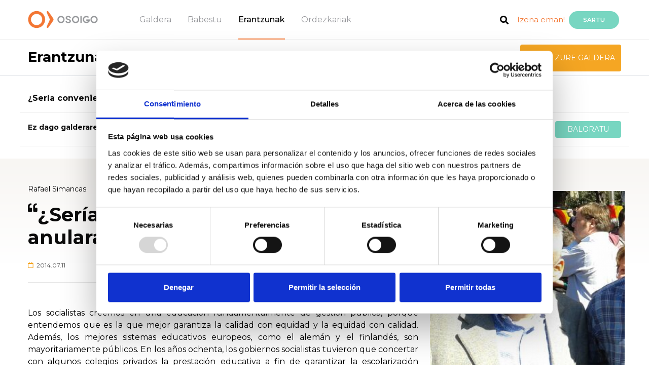

--- FILE ---
content_type: text/html; charset=UTF-8
request_url: https://www.osoigo.com/eu/rafael-simancas-seria-conveniente-que-el-estado-anulara-la-educacion-concertada.html
body_size: 11171
content:
<!doctype html>
<html lang="es">
    <head>        <meta charset="utf-8">
        <meta name="viewport" content="width=device-width, initial-scale=1, shrink-to-fit=no">
        <meta name="title" content="Rafael Simancas-k Osoigon erantzuten du: “¿Sería conveniente que el estado anulara la educación concertada?”">
        <meta name="description" content="Rafael Simancas-k juanra tejero-ren galdera erantzun du: “¿Sería conveniente que el estado anulara la educación concertada?”">
        <title>Rafael Simancas-k Osoigon erantzuten du: “¿Sería conveniente que el estado anulara la educación concertada?”</title>

        <link rel="icon" href="https://www.osoigo.com/html/osoigo30/favicon.ico">            <link href="https://fonts.googleapis.com/css?family=Montserrat:300,400,500,600,700" rel="stylesheet" type="text/css">
            <link href="https://fonts.googleapis.com/css?family=Open+Sans" rel="stylesheet">
            <link href='https://fonts.googleapis.com/css?family=Lato:300,400,700,800,900,300italic,400italic,700italic' rel='stylesheet' type='text/css'>                <link href="https://www.osoigo.com/html/osoigo30/assets/dist/externals.min.css?v=v4.2-3" rel="stylesheet" media="all">
                <link href="https://www.osoigo.com/html/osoigo30/assets/dist/styles.min.css?v=v4.2-3" rel="stylesheet" media="all">
    <style type="text/css">
        @media only screen and (max-width: 578px) {
            #switch_profile {
                display: none !important
            }

            #toTop {
                bottom: 40px;
            }
        }
    </style>        <script src="https://www.osoigo.com/html/osoigo30/assets/node_modules/jquery/dist/jquery.min.js"></script>
        <script src="https://www.osoigo.com/html/osoigo30/assets/node_modules/bootstrap/dist/js/bootstrap.bundle.min.js"></script>        <link rel="stylesheet" href="https://www.osoigo.com/html/osoigo30/assets/node_modules/@fortawesome/fontawesome-free/css/all.css">
    <!-- Facebook -->
    <meta property="fb:app_id" content="297903827038933">
    <meta property="og:type" content="article">
    <meta property="og:title" content="Rafael Simancas-k Osoigon erantzuten du: “¿Sería conveniente que el estado anulara la educación concertada?” vía @osoigo" />
    <meta property="og:description" content="Entiendo que si la educación concertada nació para cuando no existían plazas en colegios e institutos públicos no tiene sentido cerrar los públicos y mantener concertados.Además esta fórmula" />
    <meta property="og:url" content="https://www.osoigo.com/eu/rafael-simancas-seria-conveniente-que-el-estado-anulara-la-educacion-concertada.html" />        <meta property="og:image" content="https://www.osoigo.com/script/thumb.php?photo=simancas.png&amp;width=300&amp;height=300&amp;crop=0&amp;type=photo&amp;position=MM" />    <meta property="og:image:type" content="image/jpeg" />
    <meta property="og:image:width" content="300" />
    <meta property="og:image:height" content="300" />
    <meta property="og:site_name" content="Osoigo" />
    <!-- Twitter -->
    <meta name="twitter:card" content="summary">
    <meta name="twitter:site" content="@osoigocom">
    <meta name="twitter:title" content="Rafael Simancas-k Osoigon erantzuten du: “¿Sería conveniente que el estado anulara la educación concertada?”">
    <meta name="twitter:description" content="Entiendo que si la educación concertada nació para cuando no existían plazas en colegios e institutos públicos no tiene sentido cerrar los públicos y mantener concertados.Además esta fórmula">        <meta name="twitter:image" content="https://www.osoigo.com/script/thumb.php?photo=simancas.png&amp;width=300&amp;height=300&amp;crop=0&amp;type=photo&amp;position=MM">    </head>
    <body class=" respuestas">
        <!-- Google Tag Manager (noscript) -->
        <noscript><iframe src="https://www.googletagmanager.com/ns.html?id=GTM-TF5W27Q"
        height="0" width="0" style="display:none;visibility:hidden"></iframe></noscript>
        <!-- End Google Tag Manager (noscript) --><header class="fixed-top border-bottom bgc0" role="banner">

        <div class="container-fluid">
            <div class="row justify-content-between">

                <div class="col-auto menubars navbar oculto">
                    <a href="#" id="menudesp">
                        <img src="https://www.osoigo.com/html/osoigo30/assets/img/menu_burger.svg">
                    </a>
                </div>

                <div class="col-auto col-lg-7">

                    <nav id="nav" class="navbar" role="navigation">
                        <a href="https://www.osoigo.com">
                            <figure>                                    <img src="https://www.osoigo.com/html/osoigo30/assets/img/osoigo.png" alt="Osoigo">                            </figure>
                        </a>
                        <ul class="menu nav">
                            <li class="nav-link"><a href="https://www.osoigo.com/eu/galdetu.html" class="c4">Galdera</a></li>
                            <li class="nav-link"><a href="https://www.osoigo.com/eu/bultzatu.html" class="c4">Babestu</a></li>
                            <li class="nav-link"><a href="https://www.osoigo.com/eu/erantzunak.html" class="c4 activo">Erantzunak</a></li>
                            <li class="nav-link"><a href="https://www.osoigo.com/eu/entzuten-zaituzte.html" class="c4">Ordezkariak</a></li>
                        </ul>
                    </nav>
                </div>
                
                <div id="menaux" class="col-auto col-lg-4 navbar">
                    <ul class="nav float-right align-items-center">                        <li class="nav-link ma3">
                            <a href="https://www.osoigo.com/eu/bilatu.html"><span class="fa fa-search c0 fs18">&nbsp;</span></a>
                        </li>
                        <li class="nav-link ma4">
                            <a href="https://www.osoigo.com/eu/izeneman.html" class="c6">Izena eman!</a>
                        </li>
                        <li class="nav-link ma5">
                            <a href="https://www.osoigo.com/eu/sartu.html" rel="nofollow" class="btn btn-info br1 bgc1 c1 fs12 fw600 text-uppercase">Sartu</a>
                        </li>
                        <li class="nav-link ma7 miosoigo-head">
                            <a href="https://www.osoigo.com/eu/nireosoigo.html">
                                <i class="fas fa-map-marker-alt"></i>                                    
                            </a>
                            <span class="rectangle d-none"></span>
                        </li>
                        <li class="nav-link ma6 logged">
                            <a href="https://www.osoigo.com/eu/panela.html" class="">
                                <img src="https://www.osoigo.com/html/osoigo30/assets/img/ic_usuario.png">
                                <span class="badge badge-light">0</span>
                            </a>
                        </li>
                        <li class="ma8 ml-2 menLang">
                            <a href="#" class="dropdown-toggle" id="langDropdown" data-toggle="dropdown" aria-haspopup="true" aria-expanded="false">eu
                            </a>
                            <div class="dropdown-menu" aria-labelledby="langDropdown">                                    <a href="https://www.osoigo.com/es/rafael-simancas-seria-conveniente-que-el-estado-anulara-la-educacion-concertada.html" class="dropdown-item">Castellano
                                    </a>                                    <a href="https://www.osoigo.com/eu/rafael-simancas-seria-conveniente-que-el-estado-anulara-la-educacion-concertada.html" class="dropdown-itemactive">Euskara
                                    </a>                            </div>
                        </li>
                    </ul>
                </div>

            </div>

            <div id="menures" class="bgc0 border-top oculto">

                <a href="#" class="close" id="menudespres"><i class="fas fa-times"></i></a>

                <div class="mrsup py-5 pl-3 bg-grey">

                    <div class="container-fluid">

                        <ul class="mrp nav flex-column">
                            <li class="nav-item my-1">
                                <a href="https://www.osoigo.com/eu/bultzatu/galderak.html" class="d-inline-block fs24 fw600 c2">Galderak</a>
                            </li>
                            <li class="nav-item my-1">
                                <a href="https://www.osoigo.com/eu/erantzunak.html" class="d-inline-block fs24 fw600 c2">Erantzunak</a>
                            </li>
                            <li class="nav-item my-1">
                                <a href="https://www.osoigo.com/eu/bultzatu/debates.html" class="d-inline-block fs24 fw600 c2">Agoral</a> <sup class="px-2 br2 bgc2 ttc fs10 c1">Zuzenean</sup>
                            </li>
                            <li class="nav-item my-1">
                                <a href="https://www.osoigo.com/eu/bultzatu/inkestak.html" class="d-inline-block fs24 fw600 c2">Inkestak</a>
                            </li>
                        </ul>

                    </div>

                </div>

                <div class="container-fluid">
                    <div class="titsub pt-5 pb-3 pl-5 mb-2">
                        <p class="m-0 text-uppercase fw300 fs14">Entzuten dizute</p>
                    </div>
                </div>

                <div class="border-bottom">
                    <div class="container-fluid">
                        <div class="tee row align-items-center justify-content-between ml-2 pl-4">
                            <p class="col-auto m-0 align-items-center"><img src="https://www.osoigo.com/html/osoigo30/assets/img/ic_politicos.png" class="mr-2 py-2" alt="Pol&iacute;ticos"> <a href="https://www.osoigo.com/eu/entzuten-zaituzte/politikariak.html" class="fs18 fw600 c0">Politikariak</a> </p>
                            <p class="col-auto m-0 fs10 fw500 c3 mr-3">(456)</p>
                        </div>
                    </div>
                </div>

                <div class="pb-2">
                    <div class="container-fluid">
                        <div class="tee row align-items-center justify-content-between ml-2 pl-4">
                            <p class="col-auto m-0"><img src="https://www.osoigo.com/html/osoigo30/assets/img/ic_asociaciones.png" class="mr-2 py-2" alt="Asociaciones"> <a href="https://www.osoigo.com/eu/entzuten-zaituzte/elkartek.html" class="fs18 fw600 c0">Asoziazioak</a> </p>
                            <p class="col-auto m-0 fs10 fw500 c3 mr-3">(2225)</p>
                        </div>
                    </div>
                </div>

                <div class="botonera row align-items-end">
                    <div class="btn1 col p-0">
                        <a href="https://www.osoigo.com/eu/galdetu.html" class="d-block py-4 bgc2 c1 fs14 text-uppercase text-center tdn" >Bidali zure galdera!</a>
                    </div>
                    <div class="btn2 col p-0">
                        <a href="https://www.osoigo.com/eu/bultzatu.html" class="d-block py-4 bgc1 c1 fs14 text-uppercase text-center tdn">Babestu</a>
                    </div>
                </div>

                <div class="participa">
                    <div class="container-fluid">
                        <div class="titsub pt-5 pb-3 pl-5 mb-2">
                            <p class="m-0 text-uppercase fw300 fs14">¡PARTICIPA!</p>
                        </div>
                    </div>

                    <div class="mrsup pt-2 pl-3 bg-grey">

                        <div class="container-fluid">
                            <ul class="mrp nav flex-column">
                                <li class="nav-item my-1">
                                    <a href="https://www.osoigo.com/eu/sartu.html" class="d-inline-block fs24 fw600 c2">Saioa hasi</a>
                                </li>
                                <li class="nav-item my-1">
                                    <a href="https://www.osoigo.com/eu/izeneman.html" class="d-inline-block fs24 fw600 c2">Crear cuenta</a>
                                </li>
                            </ul>
                        </div>
                    </div>
                </div>

            </div>

            <div id="menucomp" class="oculto">

                <div class="container-fluid">

                    <div class="row align-items-center justify-content-between">

                        <ul class="mcp nav col-auto flex-column pl-4">
                            <li class="nav-item mb-4">
                                <a href="#" class="d-block fw600 fs14 c2 align-items-center twitter" target="_blank"><span class="fab fa-twitter d-inline-block br4 fs32 bgc10 c1">&nbsp;</span> <span class="d-inline-block pl-2">Twitter</span></a>
                            </li>
                            <li class="nav-item mb-4">
                                <a href="#" class="d-block fw600 fs14 c2 align-items-center facebook" target="_blank"><span class="fab fa-facebook-square d-inline-block br4 fs32 bgc11 c1">&nbsp;</span> <span class="d-inline-block pl-2">Facebook</span></a>
                            </li>
                            <li class="nav-item mb-4">
                                <a href="#" class="d-block fw600 fs14 c2 align-items-center whatsapp" target="_blank"><span class="fab fa-whatsapp d-inline-block br4 fs32 bgc13 c1">&nbsp;</span> <span class="d-inline-block pl-2">Whatsapp</span></a>
                            </li>
                            <li class="nav-item">
                                <a href="#" class="d-block fw600 fs14 c2 align-items-center telegram" target="_blank"><span class="fab fa-telegram-plane d-inline-block br4 fs32 bgc10 c1">&nbsp;</span> <span class="d-inline-block pl-2">Telegram</span></a>
                            </li>
                        </ul>

                        <p class="mcbc col-auto fs14"><a href="#" id="menucompc"><span class="fa fa-times d-inline-block br3 fs21 bgc2 c1">&nbsp;</span></a></p>

                    </div>

                </div>

            </div>

            <div id="menlogged" class="desplegable_out desplegable_out_politikoa">
                <div class="desplegable">

                    <a href="#" class="fila mperfil">
                        <p class="title">Profila ikusi</p>
                        <i class="far fa-user"></i>
                        <div class="clearfix"></div>
                    </a>

                    <a href="https://www.osoigo.com/eu/panela.html" class="fila mpanel">
                        <p class="title">Kontrol panela</p>
                        <i class="fas fa-cogs"></i>
                        <div class="clearfix"></div>
                    </a>

                    <a href="https://www.osoigo.com/eu/nireosoigo.html" class="fila mmiosoigo">
                        <p class="title">Nire Osoigo</p>
                        <i class="fas fa-map-marker-alt"></i>
                        <div class="clearfix"></div>
                    </a>

                    <a href="https://www.osoigo.com/eu/amaitusaioa.html" class="fila mlogout">
                        <p class="title">Saioa itxi</p>
                        <i class="fas fa-sign-out-alt"></i>
                        <div class="clearfix"></div>
                    </a>

                </div>
                <div class="cierre"></div>
            </div>

            <div id="menpanel">
                <a href="#" class="close"><i class="fas fa-times"></i></a>
                <div class="py-4 px-4 primary">
                    <nav>
                        <a href="https://www.osoigo.com/eu/panela.html" class="">Actividad</a>
                        <a href="https://www.osoigo.com/eu/panela.html?section=mi-perfil" class="">Mi Perfil</a>
                        <a href="https://www.osoigo.com/eu/panela.html?section=questions" class="">Galderak</a>
                        <a href="https://www.osoigo.com/eu/panela.html?section=my-answers" class="">Mis respuestas</a>
                        <a href="https://www.osoigo.com/eu/panela.html?section=valorations" class="">Balorazioak</a>
                        <a href="https://www.osoigo.com/eu/panela.html?section=surveys" class="">Inkestak</a>
                    </nav>
                </div>
                <div class="py-3 px-4 secondary">
                    <span class="text-uppercase d-block mb-2 ml-2">Mi perfil</span><nav class="edit-menu">
    <a href="https://www.osoigo.com/eu/panela.html?section=mi-perfil&edit=personal" data-target="personal" class=" p-2 d-block">
        <i class="far fa-user"></i>Datu pertsonalak            <i class="fas fa-angle-right d-none d-md-block"></i>
            <i class="far fa-edit d-block d-md-none"></i>    </a>
    <a href="https://www.osoigo.com/eu/panela.html?section=mi-perfil&edit=access" data-target="access" class=" p-2 d-block">
        <i class="fas fa-lock"></i>Datos Acceso            <i class="far fa-edit"></i>    </a>
    <a href="https://www.osoigo.com/eu/panela.html?section=mi-perfil&edit=notifications" data-target="notifications" class=" p-2 d-block">
        <i class="fas fa-bullhorn"></i>Jakinarazpenak            <i class="far fa-edit"></i>    </a>
    <a href="https://www.osoigo.com/eu/panela.html?section=mi-perfil&edit=export" data-target="personal" class=" p-2 d-block">
        <i class="fas fa-cloud-download-alt"></i>Datuak esportatu            <i class="far fa-edit"></i>    </a>
    <a href="https://www.osoigo.com/eu/panela.html?section=mi-perfil&edit=lang" data-target="personal" class=" p-2 d-block">
        <i class="far fa-flag"></i>Hizkuntza            <i class="far fa-edit"></i>    </a>    <a href="https://www.osoigo.com/eu/panela.html?section=mi-perfil&edit=delete" data-target="personal" class=" p-2 d-block">
        <i class="fas fa-user-times"></i>Kontua ezabatu    </a>
</nav>
                </div>
                <a href="https://www.osoigo.com/eu/amaitusaioa.html" class="btn btn-logout w-100 d-block text-center text-uppercase py-3 px-0">Saioa itxi</a>
            </div>
        </div>

</header>

        <main role="main"><div class="alert alert-info p3 m-0 m-md-3" id="telephoneVerificationNew" style="display: none;">
    <p><strong>Introduzca un teléfono</strong></p>
    <p>Por favor, introduce tu teléfono para verificar que todos tus datos son correctos mediante <a href="https://www.osoigo.com/eu/telephoneVerification?a=change" rel="nofollow">este enlace</a></p>
</div>
<div class="alert alert-info p3 m-0 m-md-3" id="telephoneVerificationCheck" style="display: none;">
    <p><strong>Verifique el teléfono</strong></p>
    <p>Por favor, verifique su teléfono visitando <a href="https://www.osoigo.com/eu/telephoneVerification?a=start" rel="nofollow">este enlace</a></p>
</div><div class="alert alert-info p3 m-0 m-md-3" id="emailVerificationCheck" style="display: none;">
    <p><strong>Verifique su correo electrónico</strong></p>
    <p>Por favor, verifique su correo electrónico visitando <a href="https://www.osoigo.com/eu/emailVerification" rel="nofollow">este enlace</a></p>
</div>
<div id="message" class="container-fluid" style="display: none;">
    <div class="row">
        <div class="col-12">
            <div class="alert rounded mt-3 mx-3" role="alert">
                <p></p>
                <p></p>
            </div>
        </div>
    </div>
</div>
    <section id="cabapoya" class="py-2 py-md-0 border-bottom">

        <div class="container-fluid">

            <div class="row align-items-center justify-content-between">

                <h1 class="col-auto m-0 pb-1 fs28 fw700"><a href="https://www.osoigo.com/eu/erantzunak.html">Erantzunak</a></h1>

                <div class="col-auto d-none d-md-inline-block">
                    <div class="row align-items-center justify-content-between py-2">

                        <p class="col-auto m-0">
                            <a href="https://www.osoigo.com/eu/galdetu.html" rel="nofollow" class="btn t100 py-3 bgc2 c1 fs14 text-uppercase">Bidali zure galdera</a>
                        </p>

                    </div>
                </div>

            </div>

        </div>

    </section>
    <section id="answer" data-answer-id="361">
        <div class="container-fluid">
            <div class="row up mb-3">
                <div class="col-12">
                    <span class="up-question">¿Sería conveniente que el estado anulara la educación concertada?</span>
                </div>            </div>

            <div id="notifications-bar" class="row mb-4 d-none d-md-flex">
                <div id="answers-bar" class="col-12 col-md-6 text-center text-md-left py-3 d-none d-md-block">                        <span class="mt-1">Ez dago galderaren erantzun gehiago</span>                </div>
                <div id="comments-bar" class="col-12 col-md-6 text-center text-md-right py-3 d-none d-md-block">
                    <a href="#comments" class="view-valorations">
                        <span class="hot">
                            <img src="https://www.osoigo.com/html/osoigo30/assets/img/flame.svg" class="mr-2">Oso baloratua                        </span>
                        <span class="normal">Balorazioak                        </span>
                        <span class="count">(X)</span>
                    </a>
                    <a href="#comments" class="btn valorar px-4 bgc1 c1 fs14 text-uppercase ml-2">Baloratu                    </a>
                </div>
            </div>
        </div>

        <div class="answer">
            <div class="container-fluid pt-2 pt-md-5">
                <div class="row">
                    <div class="col-12 col-md-8 pb-3">
                        <div class="answer-title">
                            <span class="author"><a href="https://www.osoigo.com/eu/p/rafael-simancas.html">Rafael Simancas</a></span>
                            <h1 class="my-3"><i class="fas fa-quote-left"></i>¿Sería conveniente que el estado anulara la educación concertada?<i class="fas fa-quote-right"></i></h1>
                            <div class="row">
                                <div class="col-4 col-md-6 date pt-2">
                                    <i class="far fa-calendar"></i>
                                    &nbsp;2014.07.11
                                </div>
                                <div class="col-8 col-md-6 text-right d-block d-md-none">
                                    <a href="#comments" class="view-valorations">
                                        <span class="hot">
                                            <img src="https://www.osoigo.com/html/osoigo30/assets/img/flame.svg" class="mr-2">Oso baloratua                                        </span>
                                        <span class="normal">Balorazioak                                        </span>
                                        <span class="count">(X)</span>
                                    </a>
                                    <a href="#comments" class="btn valorar text-uppercase">Baloratu</a>
                                </div>
                            </div>
                        </div>

                        <hr class="mt-4 mb-3 mb-md-5">

                        <div class="answer-content">
                            <div class="c"><p>Los socialistas creemos en una educación fundamentalmente de gestión pública, porque entendemos que es la que mejor garantiza la calidad con equidad y la equidad con calidad. Además, los mejores sistemas educativos europeos, como el alemán y el finlandés, son mayoritariamente públicos. En los años ochenta, los gobiernos socialistas tuvieron que concertar con algunos colegios privados la prestación educativa a fin de garantizar la escolarización universal, porque no había suficientes centros públicos. Nosotros seguimos confiando en una enseñanza pública predominante, con una red concertada limitada, complementaria y subsidiaria, sometida a las normas y estrategias de los poderes públicos, y plenamente respetuosa con la obligación de prestar gratuitamente el servicio educativo y de escolarizar a niños y niñas de toda condición, en clave de igualdad. El PP no cumple estos principios, y utiliza espuriamente la política de conciertos para debilitar la enseñanza pública, fortalecer la enseñanza privada y fomentar la desigualdad de oportunidades en la sociedad española. La LOMCE recién aprobada legaliza esta estrategia. Nosotros tampoco estamos de acuerdo con concertar centros educativos que segregan niños y niñas.</p>
                            </div>
                        </div>

                        <hr class="mt-2 mt-md-5 mb-4">

                        <a href="#" class="compartir float-right btn border rounded fs11 c4 text-uppercase" data-url="https://www.osoigo.com/eu/t/q/361" data-text="%C2%BFSer%C3%ADa%20conveniente%20que%20el%20estado%20anulara%20la%20educaci%C3%B3n%20concertada%3F"><span class="fa fa-share-alt fs21">&nbsp;</span>Partekatu</a>

                        <div class="clearfix"></div>
                    </div>

                    <div class="col-12 col-md-4 mt-3 px-2 down-question pb-3">
                        <a href="https://www.osoigo.com/eu/p/rafael-simancas.html">                                <img src="https://www.osoigo.com/script/thumb.php?photo=simancas.png&amp;width=300&amp;height=300&amp;crop=0&amp;type=photo&amp;position=MM" class="d-none" /><img src="https://www.osoigo.com/script/thumb.php?photo=simancas.png&width=500&height=500&crop=1&type=photo&position=MT" class="" alt="Rafael Simancas" width="100%">
                        </a>
                        <div class="mt-5 px-5">
                            <span class="d-block text-uppercase"><i class="fas fa-question-circle"></i>&nbsp;Galdera</span>
                            <span class="title my-4 d-block">¿Sería conveniente que el estado anulara la educación concertada?</span>
                            <div class="c readmore"><p>Entiendo que si la educación concertada nació para cuando no existían plazas en colegios e institutos públicos no tiene sentido cerrar los públicos y mantener concertados.</p><p>Además esta fórmula no se da en ningún otro país .</p><p>Gracias por tu tiempo.</p>
                            </div>
                        </div>
                        <div class="author p-3 mx-3 mt-5">
                            <span>Sortzailea</span>
                            <br>
                            <span class="send-by"><a href="https://www.osoigo.com/eu/erabiltzailea/juanra-tejero.html">juanra tejero</a></span>
                            <a href="https://www.osoigo.com/eu/erabiltzailea/juanra-tejero.html"><img src="https://www.osoigo.com/script/thumb.php?photo=profile.png&width=60&height=60&crop=0&type=photo&position=MT" class="" alt="juanra tejero" width="100%">
                            </a>                            <div class="mt-5 pushes-progress">
                                <div class="float-left"><span>53 </span> de&nbsp;50 Apoyos                                </div>
                                <div class="float-right">
                                    <i class="far fa-calendar"></i>2014.05.29
                                </div>
                                <div class="clearfix"></div>
                                <div class="progress my-2">
                                    <div class="progress-bar" role="progressbar" style="width:100%" aria-valuenow="50" aria-valuemin="0" aria-valuemax="100"></div>
                                </div>
                            </div>
                        </div>
                    </div>
                </div>
            </div>
        </div>

        <div class="container-fluid">
            <div class="row">
                <div class="col-12"><div id="comments" class="balorazioak w-100 text-center p3 mt-4">
    <i class="fas fa-spinner fa-pulse fa-3x fa-fw my-3"></i>
</div>
<script type="text/javascript">
    $(document).ready(function(){
        $('a.btn.valorar, .view-valorations, a.btn-valorar').each(function(){
            $(this).click(function(event){
                event.preventDefault();
                var offset = $($(this).attr('href')).offset();
                $('body,html').animate({
                    scrollTop: offset.top - $('header').height() - 40
                }, 800);
            });
        });
        
        // Atzeratu iruzkin karga
        setTimeout(function(){
            $.ajax({
                type: "GET",
                dataType: "json",
                url: url + "/comments",
                data: {
                    "id":361,
                    "type": "answer",
                    "url": "https://www.osoigo.com/eu/rafael-simancas-seria-conveniente-que-el-estado-anulara-la-educacion-concertada.html",
                }
            })
            .done(function(data){
                // Iruzkin kopurua barran eguneratu
                if ($(".view-valorations").length > 0 && data.count > 0) {
                    $(".view-valorations .count").html("(" + data.count + ")").show();
                    if (data.count >= 50) {
                        $(".view-valorations .hot").show();
                    } else {
                        $(".view-valorations .normal").show();
                    }
                }
                
                // Galderetan balorazioak badaude, valorar botoia ez erakutsi
                if ($("#question .btn.valorar").length > 0 && data.count > 0) {
                    $("#question .btn.valorar").hide();
                }

                // Iruzkinak erakutsi
                $("#comments").replaceWith(data.html);

                // Erakutsi karaktere kontagailua
                if (jQuery().textcounter){
                    $('#comments input.counter').each(function(){
                        textcounter($(this));
                    });
                }

                // Iruzkin baterako 'anchor' zehaztuta dago?
                var url = window.location.href;
                if (url.indexOf("#") != -1) {
                    var id = url.substring(url.indexOf("#"));
                    $('body,html').animate({scrollTop: $(id).offset().top - $('header').height() - 150}, 800);
                }
            });
        }, 200);
    });
</script>
                </div>
            </div>
        </div>

        <div class="valorar-fixed valorar-fixed fixed-bottom d-md-none">
            <a href="#comments" class="btn btn-valorar rad-3 w-100">Baloratu            </a>
        </div>

    </section>
    <section id="unete" class="border-bottom border-white">

        <div class="container-fluid pb-3">
            <p class="mt-4 mb-1 fs14 c1"><strong>Batu zaitez Osoigora</strong></p>
            <h2 class="w-75 mb-0 fw700 fs36 c1">Politikaria bazara eta parte hartzeko interesa baduzu, <a href=“%politicianRegisterUrl%”>Jarri harremanetan</a></h2>
            <p class="boton pb-5 text-right">
                <a href="https://www.osoigo.com/eu/prozesua-politikaria-alta.html" class="btn btn-info bgc1 c1 fs14 text-uppercase" role="button" aria-pressed="true">Jarri gurekin harremanetan</a>
            </p>
        </div>

    </section>        </main><footer role="contentinfo" class="border-top border-secondary">

    <div class="piesup pt-5">

        <div class="container-fluid">

            <div class="bloque row">

                <p class="logopie col-sm-6 mb-3"><a href="#"><img src="https://www.osoigo.com/html/osoigo30/assets/img/osoigo.png" alt="Osoigo"></a></p>

                <p class="rrss col-sm-6 mb-3 pt-3 text-right">
                    <a href="https://twitter.com/osoigocom" class="bgc3" target="_blank"><span class="fab fa-twitter fs21 c1">&nbsp;</span></a> 
                    <a href="https://www.facebook.com/osoigo" class="bgc3" target="_blank"><span class="fab fa-facebook-square fs19 c1">&nbsp;</span></a> 
                    <a href="https://www.youtube.com/channel/UCxo0R1YmxRq7eorKE5jIMig" class="bgc3" target="_blank"><span class="fab fa-youtube-square fs31 c0 bgc0">&nbsp;</span></a> 
                    <a href="http://instagram.com/osoigo" class="bgc3" target="_blank"><span class="fab fa-instagram fs31 c0 bgc0">&nbsp;</span></a> 
                    <a href="https://www.linkedin.com/company/osoigo/" class="bgc3" target="_blank"><span class="fab fa-linkedin fs31 c0 bgc0">&nbsp;</span></a> 
                    <a href="https://web.telegram.org/#/im?p=c1202644546_16481139408057120921" class="bgc3" target="_blank"><span class="fab fa-telegram fs31 c0 bgc0">&nbsp;</span></a> 
                </p>

                <ul class="menupie col-sm-3 list-unstyled fs18 fw700 text-uppercase">
                    <li class="mb-3"><a href="https://www.osoigo.com/eu/galdetu.html" class="c0">Galdera</a></li>
                    <li class="mb-3"><a href="https://www.osoigo.com/eu/bultzatu.html" class="c0">Babestu</a></li>
                    <li class="mb-3"><a href="https://www.osoigo.com/eu/erantzunak.html" class="c0">Erantzunak</a></li>
                    <li class="mb-3"><a href="https://www.osoigo.com/eu/entzuten-zaituzte/politikariak.html" class="c0">Ordezkariak</a></li>
                    <li class="unete-inf mt-4 d-none"><a href="https://www.osoigo.com/eu/izeneman.html" class="fw700 c6 text-uppercase">Izena eman!</a></li>
                </ul>

                <div class="col-sm-9">
                    <ul class="menuinf list-unstyled row">
                        <li class="col-sm-4">
                            <strong class="fs18">Osoigo</strong>
                            <ul class="list-unstyled mt-4">
                                <li class="mb-2"><a href="https://blog.osoigo.com/" class="fw300 c0" target="_blank">Blog de Osoigo</a></li>
                                <li class="mb-2"><a href="/quienes-somos.html" class="fw300 c0">Quiénes somos</a></li>
                                <li class="mb-2"><a href="https://www.osoigo.com/eu/nola-funtzionatzen-du.html" class="fw300 c0">Gehiago jakin nahi?</a></li>
                                <li class="mb-2"><a href="https://www.osoigo.com/eu/nola-funtzionatzen-du.html?howSection=sponsors" class="fw300 c0">Organizaciones colaboradoras</a></li>
                                <li class="mb-2"><a href="https://www.osoigo.com/eu/erabiltze-araudia.html" class="fw300 c0">Erabilera arauak</a></li>
                                <li class="mb-2"><a href="https://www.osoigo.com/eu/pribatutasun-politika.html" class="fw300 c0">Pribatutasun politika</a></li>
                                <li class="mb-2"><a href="https://www.osoigo.com/eu/cookie-politika.html" class="fw300 c0">Política de cookies</a></li>
                                <li class="mb-2"><a href="https://www.osoigo.com/api" class="fw300 c0">Erabili gure APIa</a></li>
                            </ul>
                        </li>
                        <li class="col-sm-4">
                            <strong class="fs18">Parte hartzaile modua aukeratu…</strong>
                            <ul class="list-unstyled mt-4">
                                <li class="mb-2"><a href="https://www.osoigo.com/eu/prozesua-politikaria-alta.html" class="fw300 c0">Politikaria</a></li>
                                <li class="mb-2"><a href="https://www.osoigo.com/eu/erakundeak/izenaeman.html" class="fw300 c0">Asoziazioa</a></li>
                                <li class="mb-2"><a href="https://www.osoigo.com/eu/izeneman.html" class="fw300 c0">Herritarra</a></li>
                            </ul>
                        </li>
                        <li class="col-sm-4">
                            <strong class="fs18">Parte hartu…</strong>
                            <ul class="list-unstyled mt-4">
                                <li class="mb-2"><a href="https://www.osoigo.com/eu/galdetu.html" class="fw300 c0">Galdera</a></li>
                                <li class="mb-2"><a href="https://www.osoigo.com/eu/erantzunak.html" class="fw300 c0">Erantzunak</a></li>
                                <li class="mb-2"><a href="https://www.osoigo.com/eu/panela.html?section=surveys&action=new" class="fw300 c0">Inkesta sortu</a></li>
                                <li class="mb-2"><a href="https://www.osoigo.com/eu/bultzatu/debates.html" class="fw300 c0" target="_blank">Debate digitalak</a></li>
                            </ul>
                        </li>
                    </ul>
                </div>

            </div>

        </div>

    </div>
    <div class="pieinf mt-5 clearfix border-top py-4">
        <div class="container px-lg-0">
            <div class="row">
                <div class="col-lg-6 px-lg-0 mb-2 mb-lg-0">
                    <img src="https://www.osoigo.com/html/osoigo30/assets/img/logo_FEDER_espanol.jpg" alt="Fondo Europeo de Desarrollo Regional" width="100px" class="mb-2">
                    <p class="fs14 mb-0" style="font-family: Arial sans-serif;">Fondo Europeo de Desarrollo Regional<br />
                    Una manera de hacer Europa</p>
                </div>
                <div class="col-lg-6 px-lg-0 d-flex align-items-center justify-content-center">
                    <p class="fs14 mb-0" style="font-family: Arial sans-serif;">
                        <i>
                        "OSOIGO S.L. en el marco del Programa ICEX NEXT, ha contado con el apoyo de ICEX y con la cofinanciación del fondo europeo FEDER. La finalidad de este apoyo es contribuir al desarrollo internacional de la empresa y de su entorno"
                        </i>
                    </p>
                </div>
            </div>
        </div>
    </div>
    <div class="pieinf py-5 border-top border-secondary clearfix">

        <div class="container-fluid">

            <div class="bloque row">

                <p class="col-sm-5 mb-0">
                    <a href="https://www.osoigo.com/eu/nola-funtzionatzen-du.html" class="fs14 c0">Nola funtzionatzen du Osoigok?</a>
                </p>

                <ul class="col-sm-7 mb-0 list-inline fs14 text-right">
                    <li class="list-inline-item"><a href="https://www.osoigo.com/eu/pribatutasun-politika.html" class="fw300 c0">Pribatutasun politika</a></li>
                    <li class="list-inline-item"><a href="https://www.osoigo.com/eu/panela.html?section=mi-perfil&edit=notifications" class="fw300 c0">Bajan eman</a></li>
                </ul>
                
            </div>

            <div class="bloqueo d-none">
                <p class="rrss-inf m-0 text-center">
                    <a href="https://twitter.com/osoigocom" class="bgc3" target="_blank"><span class="fab fa-twitter fs21 c1">&nbsp;</span></a> 
                    <a href="https://www.facebook.com/osoigo" class="bgc3 ml-2" target="_blank"><span class="fab fa-facebook-square fs19 c1">&nbsp;</span></a> 
                    <a href="https://www.youtube.com/channel/UCxo0R1YmxRq7eorKE5jIMig" class="bgc3 ml-2" target="_blank"><span class="fab fa-youtube-square fs19 c1">&nbsp;</span></a> 
                    <a href="http://instagram.com/osoigo" class="bgc3 ml-2" target="_blank"><span class="fab fa-instagram fs31 c0 bgc0">&nbsp;</span></a> 
                    <a href="https://www.linkedin.com/company/osoigo/" class="bgc3 ml-2" target="_blank"><span class="fab fa-linkedin fs31 c0 bgc0">&nbsp;</span></a> 
                    <a href="https://web.telegram.org/#/im?p=c1202644546_16481139408057120921" class="bgc3 ml-2" target="_blank"><span class="fab fa-telegram fs31 c0 bgc0">&nbsp;</span></a> 
                </p>
            </div>

        </div>

    </div>

</footer>
<div id="switch_profile" class="row justify-content-start position-fixed fixed-bottom bg-light" style="display:none;">
    <div id="switch_profile_select" class="col-auto m-x-0 p-0">            <select name="switch_profile" id="switch_profile_selector" class="switch_profile_ajax">

            </select>    </div>
    <div class="col-auto m-0 p-0">
        <button id="revert" type="button" class="btn btn-secondary">Hasierara</button>
    </div>
</div>
<div class="popup-generic pop-back-main">
    <div class="pop-window centered rad-3">
        <div class="title">
            <p class="text"></p>
            <p class="pop_close"><i class="fas fa-times"></i></p>
            <div class="clearfix"></div>
        </div>
        <div class="content">
            <p class="text"></p>
            <a href="#" class="btn btn-lg btn-block btn_asociaciones rad-3 centered aceptar btn-popup-link"></a>
            <a href="#" class="btn btn-lg btn-block btn_asociaciones rad-3 centered aceptar btn-popup-close" style="display:none;">itxi</a>
            </form>
        </div>
    </div>
</div>
<section id="promoted" class="pasos promoted" data-question-id="0">
    <div class="container-fluid">

        <div class="cpromoted py-5 rounded bgc0 text-center">

            <p class="btncerrar"><a href="#" class="c0 close-promoted"><span class="fa fa-times fs21">&nbsp;</a></p>
            <h1 class="mb-3 fs48 fw700">Apoya estas preguntas para conseguir mayor impacto</h1>

            <div style="position: relative;">

                <img class="w-100" src="">

                <div class="promoted-content"></div>

                <span class="loading"><i class="fa fa-spinner fa-pulse fa-3x fa-fw"></i></span>
            </div>

            <div class="row">
                <div class="col">
                    <a href="#" class="btn btn-dark w-100 promoted-jump">Jauzi egin</a>
                </div>
                <div class="col">
                    <a id= "apo_popup_btn" href="#" class="btn apoyar px-4 bgc2 c1 text-uppercase w-100 promoted-push">Babestu</a>
                </div>
            </div>

        </div>

    </div>
    <input type="hidden" name="promoted-pos" id="promoted-pos" value="0">
</section><section id="promotedPubli" class="pasos promoted" data-question-id="0">
    <div class="container-fluid">

        <div class="cpromoted py-5 rounded bgc0 text-center">

            <p class="btncerrar"><a href="#" class="c0 close-promoted"><span class="fa fa-times fs21">&nbsp;</a></p>
            <h1 class="mb-3 fs48 fw700">Partekatu nire izena eta zuzenbidea <span class=“name”>xx</span>-rekin</h1>

            <p>Doy mi consentimiento para compartir mi nombre y dirección electrónica con <span class="name">xx</span>, a fin de estar informado/a sobre esta campaña y otras. <a href="" target="_blank">Ver la política de privacidad de <span class="name">xx</span></a>.</p>

            <div class="row">
                <div class="col">
                    <a href="#" class="btn btn-dark w-100 promoted-no">Ez</a>
                </div>
                <div class="col">
                    <a href="#" class="btn apoyar px-4 bgc2 c1 text-uppercase w-100 promoted-yes">Bai</a>
                </div>
            </div>

        </div>

    </div>
</section><section id="promotedPromo" class="pasos promoted" data-question-id="0">
    <div class="container-fluid">

        <div class="cpromoted py-5 rounded bgc0 text-center">

            <p class="btncerrar"><a href="#" class="c0 close-promoted"><span class="fa fa-times fs21">&nbsp;</a></p>

            <div style="position: relative;">

                <img class="w-100" src="" class="float-right">

                <div class="promoted-content mt-1"></div>

                <span class="loading"><i class="fa fa-spinner fa-pulse fa-3x fa-fw"></i></span>
            </div>

            <div class="row">
                <div class="col">
                    <a href="#" class="btn btn-dark w-100 promoted-left"></a>
                </div>
                <div class="col">
                    <a href="#" class="btn apoyar px-4 bgc2 c1 text-uppercase w-100 promoted-right"></a>
                </div>
            </div>

        </div>

    </div>
    <input type="hidden" name="promo" id="promo" value="0">
</section>


<script type="text/javascript">
    $(document).ready(function(){
        $('.close-promoted').click(function(event){
            event.preventDefault();
            $('#promoted, #promotedPubli, #promotedPromo').fadeOut();
        });
        $('.promoted-jump').click(function(event){
            event.preventDefault();
            var pos = parseInt($('#promoted-pos').val());
            var question = parseInt($('#promoted').data("question-id"));
            promoted(pos, question, -1);
        });
        $('.promoted-push').click(function(event){
            event.preventDefault();
            var a = $(this);
            var text = a.html();
            a.html('<i class="fa fa-spinner fa-pulse fa-3x fa-fw"></i>');

            $.ajax({
                type: "GET",
                dataType: "json",
                url: url + "/push",
                data: {
                    q: $('#promoted').data("question-id"),
                    ajax: 1,
                    promoted: 1,
                }
            })
            .done(function(data){
                if (data.result == 1) {
                    a.html('<i class="far fa-check-circle"></i>');
                    a.removeClass('bgc2').addClass('btn-success');
                    setTimeout(function(){
                        a.html(text);
                        a.addClass('bgc2').removeClass('btn-success');
                        $('.promoted-jump').click();
                    }, 1500);
                } else {
                    popup(data.title, data.message);
                }
            });
        });

        // Promoted Publi
        $('.promoted-no').click(function(event){
            event.preventDefault();
            $('.close-promoted').click();
            // Promoted bide normalari deitu
            var question = $('#promotedPubli').data("question-id");
            promoted(0, question, -1);
        });

        $('.promoted-yes').click(function(event){
            event.preventDefault();
            var a = $(this);
            var text = a.html();
            a.html('<i class="fa fa-spinner fa-pulse fa-3x fa-fw"></i>');

            $.ajax({
                type: "GET",
                dataType: "json",
                url: url + "/promoted",
                data: {
                    q: $('#promotedPubli').data("question-id"),
                }
            })
            .done(function(data){
                if (data.result == 1) {
                    a.html('<i class="far fa-check-circle"></i>');
                    a.removeClass('bgc2').addClass('btn-success');
                    setTimeout(function(){
                        $('.close-promoted').click();
                        // Promoted bide normalari deitu
                        promoted(0, $('#promotedPubli').data("question-id"), -1);
                    }, 1500);
                } else {
                    popup(data.title, data.message);
                }
            });
        });

        // Promoted Promo
        $('.promoted-left, .promoted-right').click(function(){
            event.preventDefault();

            var promo = $('#promotedPromo #promo').val();
            var question = $(this).data('question');
            var action = $(this).data('action');
            var info = $(this).data('info');

            // Erregistratu 'click' botoia
            var left = right = 0;
            if ($(this).hasClass('promoted-left')) {
                left = 1;
            } else {
                right = 1;
            }
            $.ajax({
                type: "POST",
                dataType: "json",
                url: url + "/script/promo.php",
                data: {
                    promo: promo,
                    l: left,
                    r: right,
                }
            })
            .done(function(){
                // next
                if (action == 'next') {
                    promoted(0, question, info);

                // url
                } else if (action == 'url') {
                    window.open(
                        info,
                        '_blank'
                    );

                // finish
                } else {
                    $('.close-promoted').click();
                    promoted(0, question, -1);

                }
            });
        });
    });
</script>
                <script src="https://www.osoigo.com/html/osoigo30/assets/dist/externals.min.js?v=v4.2-3"></script>
                <script src="https://www.osoigo.com/html/osoigo30/assets/dist/scripts.js?v=v4.2-3"></script>            <script type="text/javascript" src="https://www.osoigo.com/html/osoigo30/assets/ckeditor5/build/ckeditor.js"></script>
            <script type="text/javascript" src="https://www.osoigo.com/html/osoigo30/assets/ckeditor5/build/translations/eu.js"></script><!-- JS aldagai hasieraketak -->
<script type="application/javascript">
    var lang = "eu";
    var url = "https://www.osoigo.com";
    var login_url = "https://www.osoigo.com/eu/sartu.html";
    var facebookAppId = "297903827038933";
    var logged =0;
    var listCount =12;
    var template_url = "https://www.osoigo.com/html/osoigo30";
    var tquestion_send = "bidalitako galdera";
    var tpushed = "BABESTUA";
    var treadmore = "gehiago ikusi";
    var tclose = "itxi";
    var tseleccionar = "Hautatu";
    var trequired = "Kutxatila hau bete behar duzu";
    var trequiredEmail = "Emaila zehaztu behar duzu";
    var tconfirm_autosave_rescue = "Ziur zaude? Zure erantzuna aldatua izango da!";
    var tcount_characters = "%d caracteres";
    var tremaining_characters = "%d karaktere falta dira";
    var tno_terminos_busqueda = "Ez duzu bilaketarako daturik zehaztu";
    var trequest_error = "Lo sentimos, hemos tenido un problema. Vuelve a intentarlo por favor.";
    var tiniciar_sesion = "Hasi saioa";
    // Directos
    var trellena_formulario = "Formularioa bete behar duzu";
    var terror_prev = "Oker!, Ezin izan da proba emaila bidali";
    var tcerrada = "itxita";
    var tmiosoigo_active = "“Nire Osoigo” aktibatuta duzu.";
</script>

        <script id="Cookiebot" src="https://consent.cookiebot.com/uc.js" data-cbid="0377f760-956d-4ce7-90ba-a23733d6cee3" data-blockingmode="auto" type="text/javascript"></script>            <script>
                (function(i,s,o,g,r,a,m){i['GoogleAnalyticsObject']=r;i[r]=i[r]||function(){
                (i[r].q=i[r].q||[]).push(arguments)},i[r].l=1*new Date();a=s.createElement(o),
                m=s.getElementsByTagName(o)[0];a.async=1;a.src=g;m.parentNode.insertBefore(a,m)
                })(window,document,'script','//www.google-analytics.com/analytics.js','ga');
                ga('create', 'UA-49983722-1', 'osoigo.com');
                ga('send', 'pageview');
            </script>
        <!-- Google Tag Manager -->
        <script>(function(w,d,s,l,i){w[l]=w[l]||[];w[l].push(
        {'gtm.start': new Date().getTime(),event:'gtm.js'}
        );var f=d.getElementsByTagName(s)[0],
        j=d.createElement(s),dl=l!='dataLayer'?'&l='+l:'';j.async=true;j.src=
        'https://www.googletagmanager.com/gtm.js?id='+i+dl;f.parentNode.insertBefore(j,f);
        })(window,document,'script','dataLayer','GTM-TF5W27Q');</script>
        <!-- End Google Tag Manager --><!-- Outbrain pixel -->
<script data-obct type = "text/javascript">
    /** DO NOT MODIFY THIS CODE**/
    !function(_window, _document) {
        var OB_ADV_ID = '000ab7d55379bb71199bb5fb51fa081b8d';
        if (_window.obApi) {
            var toArray = function(object) {
                return Object.prototype.toString.call(object) === '[object Array]' ? object : [object];
            };
            _window.obApi.marketerId = toArray(_window.obApi.marketerId).concat(toArray(OB_ADV_ID));
            return;
        }
        var api = _window.obApi = function() {
            api.dispatch ? api.dispatch.apply(api, arguments) : api.queue.push(arguments);
        };
        api.version = '1.1';
        api.loaded = true;
        api.marketerId = OB_ADV_ID;
        api.queue = [];
        var tag = _document.createElement('script');
        tag.async = true;
        tag.src = '//amplify.outbrain.com/cp/obtp.js';
        tag.type = 'text/javascript';
        var script = _document.getElementsByTagName('script')[0];
        script.parentNode.insertBefore(tag, script);
    }(window, document);
</script>
<meta name="facebook-domain-verification" content="s37jg84bnpx4okdrzkk0doswxhngv8" />
<!-- Facebook Pixel Code -->
<script>
!function(f,b,e,v,n,t,s)
{if(f.fbq)return;n=f.fbq=function(){n.callMethod?
n.callMethod.apply(n,arguments):n.queue.push(arguments)};
if(!f._fbq)f._fbq=n;n.push=n;n.loaded=!0;n.version='2.0';
n.queue=[];t=b.createElement(e);t.async=!0;
t.src=v;s=b.getElementsByTagName(e)[0];
s.parentNode.insertBefore(t,s)}(window,document,'script',
'https://connect.facebook.net/en_US/fbevents.js');
 fbq('init', '477434883686827'); 
 fbq('track', 'PageView');
</script>
<noscript>
 <img height="1" width="1" 
src="https://www.facebook.com/tr?id=700539500920965&ev=PageView&noscript=1"/>
</noscript>
<!-- End Facebook Pixel Code -->    </body>
</html>


--- FILE ---
content_type: text/html; charset=UTF-8
request_url: https://www.osoigo.com/script/block/login.php
body_size: -53
content:
{"logged":0,"outbrain":0}

--- FILE ---
content_type: text/html; charset=UTF-8
request_url: https://www.osoigo.com/comments?id=361&type=answer&url=https%3A%2F%2Fwww.osoigo.com%2Feu%2Frafael-simancas-seria-conveniente-que-el-estado-anulara-la-educacion-concertada.html
body_size: 2157
content:
{"count":"0","html":"<!-- JS aldagai hasieraketak -->\n<script type=\"application\/javascript\">\n    var lang = \"eu\";\n    var url = \"https:\/\/www.osoigo.com\";\n    var login_url = \"https:\/\/www.osoigo.com\/eu\/sartu.html\";\n    var facebookAppId = \"297903827038933\";\n    var logged =0;\n    var listCount =12;\n    var template_url = \"https:\/\/www.osoigo.com\/html\/osoigo30\";\n    var tquestion_send = \"bidalitako galdera\";\n    var tpushed = \"BABESTUA\";\n    var treadmore = \"gehiago ikusi\";\n    var tclose = \"itxi\";\n    var tseleccionar = \"Hautatu\";\n    var trequired = \"Kutxatila hau bete behar duzu\";\n    var trequiredEmail = \"Emaila zehaztu behar duzu\";\n    var tconfirm_autosave_rescue = \"Ziur zaude? Zure erantzuna aldatua izango da!\";\n    var tcount_characters = \"%d caracteres\";\n    var tremaining_characters = \"%d karaktere falta dira\";\n    var tno_terminos_busqueda = \"Ez duzu bilaketarako daturik zehaztu\";\n    var trequest_error = \"Lo sentimos, hemos tenido un problema. Vuelve a intentarlo por favor.\";\n    var tiniciar_sesion = \"Hasi saioa\";\n    \/\/ Directos\n    var trellena_formulario = \"Formularioa bete behar duzu\";\n    var terror_prev = \"Oker!, Ezin izan da proba emaila bidali\";\n    var tcerrada = \"itxita\";\n    var tmiosoigo_active = \"\u201cNire Osoigo\u201d aktibatuta duzu.\";\n<\/script>\n\n<div id=\"comments\" class=\"comments px-0 pb-2 my-2 my-md-3\">            <div class=\"alert alert-warning\" role=\"alert\"><a href=\"https:\/\/www.osoigo.com\/eu\/sartu.html?redirect=https:\/\/www.osoigo.com\/eu\/rafael-simancas-seria-conveniente-que-el-estado-anulara-la-educacion-concertada.html\">Saioa hasi<\/a> behar duzu baloratzeko            <\/div>        <div class=\"comments p-2\"><\/div><\/div>\n\n<script type=\"text\/javascript\">\n    $(document).ready(function(){\n        \/\/ Iruzkin berria\n        balorar_pregunta();\n\n        \/\/ Iruzkin berria (erantzun)\n        responder_editar();\n\n        \/\/ Love\n        love();\n\n        $('.readmore').each(function(){\n            $(this).readmore({\n                collapsedHeight: 90,\n                'moreLink': '<a href=\"#\" class=\"readmore-open\">' + treadmore + '<\/a>',\n                'lessLink': '<a href=\"#\" class=\"readmore-close\">' + tclose + '<\/a>',\n            });\n        });\n    });\n\n    function balorar_pregunta(){\n        $('.comment-form').unbind('submit');\n        $('.comment-form').submit(function(event){\n            event.preventDefault();\n            var form = $(this);\n            var button = form.find('button[name=send-comment]');\n            var text = button.html();\n            var info = {\n                ajax: 1,\n                \"content_id\": form.find('#content_id').val(),\n                \"content_type\": form.find('#content_type').val(),\n                \"m\": form.find('#m').val(),\n                \"p\": form.find('#p').val(),\n                \"c\": form.find('#c').val(),\n            };\n            button.html('<i class=\"fas fa-spinner fa-pulse fa-1x fa-fw text-dark\"><\/i>').attr(\"disabled\", \"disabled\");\n            $.ajax({\n                type: \"POST\",\n                dataType: \"json\",\n                url: form.attr('action'),\n                data: info\n            })\n            .done(function(data){\n                if ( data[\"result\"] ){\n                    var p = form.find(\"#p\").val();\n                    var c = form.find(\"#c\").val();\n                    if (p != \"\") {\n                        form.closest('.comment').append(data[\"html\"]);\n                        form.closest('.comment-form').remove();\n                        if ($('#comments')[0].scrollHeight > $('#comments')[0].offsetHeight) {\n                            $('#comments').animate({scrollTop: $('#comments')[0].scrollHeight}, 800, function(){\n                                $('body,html').animate({scrollTop: $('#comment'+data[\"comment\"].id).offset().top - $('header').height() - 150}, 800);\n                            });\n                        } else {\n                            $('body,html').animate({scrollTop: $('#comment'+data[\"comment\"].id).offset().top - $('header').height() - 150}, 800);\n                        }\n\n                    } else if (c != \"\") {\n                        $('#comment'+c).find('.content .c').first().html(data[\"comment\"].comment);\n                        form.closest('.comment-form').remove();\n\n                    } else {\n                        \/*if (! $('#comments').is(\":visible\")) {\n                            if ($('.kaxa-balorazioak-ireki').length > 0) {\n                                $('.kaxa-balorazioak-ireki span').html(parseInt($('.kaxa-balorazioak-ireki span').html())+1);\n                                $('.kaxa-balorazioak-ireki a').click();\n                            } else {\n                                $('#comments').fadeIn();\n                            }\n                        }*\/\n                        $('#comments .comments').append(data[\"html\"]);\n                        form[0].reset();\n                        if ($('#comments')[0].scrollHeight > $('#comments')[0].offsetHeight) {\n                            $('#comments').animate({scrollTop: $('#comments')[0].scrollHeight}, 800, function(){\n                                $('body,html').animate({scrollTop: $('#comment'+data[\"comment\"].id).offset().top - $('header').height() - 150}, 800);\n                            });\n                        } else {\n                            $('body,html').animate({scrollTop: $('#comment'+data[\"comment\"].id).offset().top - $('header').height() - 150}, 800);\n                        }\n                    }\n                    responder_editar();\n                    love();\n                } else {\n                    popup(data[\"title\"], data[\"message\"]);\n                }\n            })\n            .fail(function(){\n                alert(trequest_error);\n            })\n            .always(function(){\n                button.html(text).removeAttr(\"disabled\");\n            });\n        });\n    }\n\n    function responder_editar(){\n        $('.btn_responder').unbind('click');\n        $('.btn_responder, .btn_editar').click(function(event){\n            event.preventDefault();\n            var id = $(this).data(\"comment\");\n            \/\/ Beste erantzun formularioak kendu\n            $('.answer').remove();\n            \/\/ Lehendik badago?\n            if ($('#answer'+id).length == 0) {\n                var div = $(\".add-comment\").first().clone();\n                \/*div.find('.btn_chat-cancelar').click(function(event){\n                    event.preventDefault();\n                    $(this).closest('.comment-form').fadeOut();\n                });*\/\n\n                if ($(this).hasClass('btn_editar')) {\n                    div.find('#c').val(id);\n                    div.find('#m').val($.trim($(this).siblings('.content .c').html()));\n                } else {\n                    div.find('#p').val(id);\n                }\n                div.attr(\"id\", \"answer\"+id);\n                div.addClass('answer').addClass('mt-2');\n\n                div.find('.text-count-wrapper').remove();\n                textcounter(div.find('.counter'));\n\n                $(this).parent().after(div);\n                balorar_pregunta();\n            }\n        });\n    }\n\n    function love(){\n        $('.love').unbind('click');\n        $('.love').click(function(event){\n            event.preventDefault();\n            var a = $(this);\n            var info = {\n                \"content_id\": a.data(\"content-id\"),\n                \"content_type\": a.data(\"content-type\"),\n                \"c\": a.data(\"comment\"),\n                \"l\": 1,\n                \"ajax\": 1,\n            };\n            $.ajax({\n                type: \"POST\",\n                dataType: \"json\",\n                url: url + \"\/comment\",\n                data: info\n            })\n            .done(function(data){\n                if ( data[\"result\"] ){\n                    if (data[\"loved\"]) {\n                        a.find('i').addClass('fas').removeClass('far');\n                    } else {\n                        a.find('i').addClass('far').removeClass('fas');\n                    }\n                    a.find('span').html(data[\"comment\"].loved);\n                } else {\n                    popup(data[\"title\"], data[\"message\"]);\n                }\n            })\n            .fail(function(){\n                alert(trequest_error);\n            })\n            .always(function(){});\n        });\n    }\n<\/script>"}

--- FILE ---
content_type: application/javascript
request_url: https://www.osoigo.com/html/osoigo30/assets/ckeditor5/build/ckeditor.js
body_size: 139288
content:
/*!
 * @license Copyright (c) 2003-2019, CKSource - Frederico Knabben. All rights reserved.
 * For licensing, see LICENSE.md.
 */
!function(t){t.en=Object.assign(t.en||{},{a:"Cannot upload file:",b:"Bold",c:"Italic",d:"Underline",e:"Strikethrough",f:"Block quote",g:"image widget",h:"Insert image or file",i:"Choose heading",j:"Heading",k:"Full size image",l:"Side image",m:"Left aligned image",n:"Centered image",o:"Right aligned image",p:"Insert table",q:"Header column",r:"Insert column left",s:"Insert column right",t:"Delete column",u:"Column",v:"Header row",w:"Insert row below",x:"Insert row above",y:"Delete row",z:"Row",aa:"Merge cell up",ab:"Merge cell right",ac:"Merge cell down",ad:"Merge cell left",ae:"Split cell vertically",af:"Split cell horizontally",ag:"Merge cells",ah:"Insert image",ai:"Enter image caption",aj:"Upload failed",ak:"Insert media",al:"The URL must not be empty.",am:"This media URL is not supported.",an:"media widget",ao:"Numbered List",ap:"Bulleted List",aq:"Link",ar:"Upload in progress",as:"Paragraph",at:"Heading 1",au:"Heading 2",av:"Heading 3",aw:"Could not obtain resized image URL.",ax:"Selecting resized image failed",ay:"Could not insert image at the current position.",az:"Inserting image failed",ba:"Change image text alternative",bb:"Rich Text Editor",bc:"Save",bd:"Cancel",be:"Media URL",bf:"Paste the URL into the content to embed faster.",bg:"Unlink",bh:"Edit link",bi:"Open link in new tab",bj:"This link has no URL",bk:"Rich Text Editor, %0",bl:"Link URL",bm:"Undo",bn:"Redo",bo:"Text alternative"})}(window.CKEDITOR_TRANSLATIONS||(window.CKEDITOR_TRANSLATIONS={})),function(t,e){"object"==typeof exports&&"object"==typeof module?module.exports=e():"function"==typeof define&&define.amd?define([],e):"object"==typeof exports?exports.ClassicEditor=e():t.ClassicEditor=e()}(window,function(){return function(t){var e={};function n(i){if(e[i])return e[i].exports;var o=e[i]={i:i,l:!1,exports:{}};return t[i].call(o.exports,o,o.exports,n),o.l=!0,o.exports}return n.m=t,n.c=e,n.d=function(t,e,i){n.o(t,e)||Object.defineProperty(t,e,{enumerable:!0,get:i})},n.r=function(t){"undefined"!=typeof Symbol&&Symbol.toStringTag&&Object.defineProperty(t,Symbol.toStringTag,{value:"Module"}),Object.defineProperty(t,"__esModule",{value:!0})},n.t=function(t,e){if(1&e&&(t=n(t)),8&e)return t;if(4&e&&"object"==typeof t&&t&&t.__esModule)return t;var i=Object.create(null);if(n.r(i),Object.defineProperty(i,"default",{enumerable:!0,value:t}),2&e&&"string"!=typeof t)for(var o in t)n.d(i,o,function(e){return t[e]}.bind(null,o));return i},n.n=function(t){var e=t&&t.__esModule?function(){return t.default}:function(){return t};return n.d(e,"a",e),e},n.o=function(t,e){return Object.prototype.hasOwnProperty.call(t,e)},n.p="",n(n.s=119)}([function(t,e,n){"use strict";n.d(e,"b",function(){return o}),n.d(e,"a",function(){return r});const i="https://ckeditor.com/docs/ckeditor5/latest/framework/guides/support/error-codes.html";class o extends Error{constructor(t,e){t=r(t),e&&(t+=" "+JSON.stringify(e)),super(t),this.name="CKEditorError",this.data=e}static isCKEditorError(t){return t instanceof o}}function r(t){const e=t.match(/^([^:]+):/);return e?t+` Read more: ${i}#error-${e[1]}\n`:t}},function(t,e,n){"use strict";var i=n(0);const o={error(t,e){console.error(Object(i.a)(t),e)},warn(t,e){console.warn(Object(i.a)(t),e)}};e.a=o},function(t,e,n){var i={},o=function(t){var e;return function(){return void 0===e&&(e=t.apply(this,arguments)),e}}(function(){return window&&document&&document.all&&!window.atob}),r=function(t){var e={};return function(t,n){if("function"==typeof t)return t();if(void 0===e[t]){var i=function(t,e){return e?e.querySelector(t):document.querySelector(t)}.call(this,t,n);if(window.HTMLIFrameElement&&i instanceof window.HTMLIFrameElement)try{i=i.contentDocument.head}catch(t){i=null}e[t]=i}return e[t]}}(),s=null,a=0,c=[],l=n(47);function d(t,e){for(var n=0;n<t.length;n++){var o=t[n],r=i[o.id];if(r){r.refs++;for(var s=0;s<r.parts.length;s++)r.parts[s](o.parts[s]);for(;s<o.parts.length;s++)r.parts.push(g(o.parts[s],e))}else{var a=[];for(s=0;s<o.parts.length;s++)a.push(g(o.parts[s],e));i[o.id]={id:o.id,refs:1,parts:a}}}}function u(t,e){for(var n=[],i={},o=0;o<t.length;o++){var r=t[o],s=e.base?r[0]+e.base:r[0],a={css:r[1],media:r[2],sourceMap:r[3]};i[s]?i[s].parts.push(a):n.push(i[s]={id:s,parts:[a]})}return n}function h(t,e){var n=r(t.insertInto);if(!n)throw new Error("Couldn't find a style target. This probably means that the value for the 'insertInto' parameter is invalid.");var i=c[c.length-1];if("top"===t.insertAt)i?i.nextSibling?n.insertBefore(e,i.nextSibling):n.appendChild(e):n.insertBefore(e,n.firstChild),c.push(e);else if("bottom"===t.insertAt)n.appendChild(e);else{if("object"!=typeof t.insertAt||!t.insertAt.before)throw new Error("[Style Loader]\n\n Invalid value for parameter 'insertAt' ('options.insertAt') found.\n Must be 'top', 'bottom', or Object.\n (https://github.com/webpack-contrib/style-loader#insertat)\n");var o=r(t.insertAt.before,n);n.insertBefore(e,o)}}function f(t){if(null===t.parentNode)return!1;t.parentNode.removeChild(t);var e=c.indexOf(t);e>=0&&c.splice(e,1)}function m(t){var e=document.createElement("style");if(void 0===t.attrs.type&&(t.attrs.type="text/css"),void 0===t.attrs.nonce){var i=function(){0;return n.nc}();i&&(t.attrs.nonce=i)}return p(e,t.attrs),h(t,e),e}function p(t,e){Object.keys(e).forEach(function(n){t.setAttribute(n,e[n])})}function g(t,e){var n,i,o,r;if(e.transform&&t.css){if(!(r="function"==typeof e.transform?e.transform(t.css):e.transform.default(t.css)))return function(){};t.css=r}if(e.singleton){var c=a++;n=s||(s=m(e)),i=w.bind(null,n,c,!1),o=w.bind(null,n,c,!0)}else t.sourceMap&&"function"==typeof URL&&"function"==typeof URL.createObjectURL&&"function"==typeof URL.revokeObjectURL&&"function"==typeof Blob&&"function"==typeof btoa?(n=function(t){var e=document.createElement("link");return void 0===t.attrs.type&&(t.attrs.type="text/css"),t.attrs.rel="stylesheet",p(e,t.attrs),h(t,e),e}(e),i=function(t,e,n){var i=n.css,o=n.sourceMap,r=void 0===e.convertToAbsoluteUrls&&o;(e.convertToAbsoluteUrls||r)&&(i=l(i));o&&(i+="\n/*# sourceMappingURL=data:application/json;base64,"+btoa(unescape(encodeURIComponent(JSON.stringify(o))))+" */");var s=new Blob([i],{type:"text/css"}),a=t.href;t.href=URL.createObjectURL(s),a&&URL.revokeObjectURL(a)}.bind(null,n,e),o=function(){f(n),n.href&&URL.revokeObjectURL(n.href)}):(n=m(e),i=function(t,e){var n=e.css,i=e.media;i&&t.setAttribute("media",i);if(t.styleSheet)t.styleSheet.cssText=n;else{for(;t.firstChild;)t.removeChild(t.firstChild);t.appendChild(document.createTextNode(n))}}.bind(null,n),o=function(){f(n)});return i(t),function(e){if(e){if(e.css===t.css&&e.media===t.media&&e.sourceMap===t.sourceMap)return;i(t=e)}else o()}}t.exports=function(t,e){if("undefined"!=typeof DEBUG&&DEBUG&&"object"!=typeof document)throw new Error("The style-loader cannot be used in a non-browser environment");(e=e||{}).attrs="object"==typeof e.attrs?e.attrs:{},e.singleton||"boolean"==typeof e.singleton||(e.singleton=o()),e.insertInto||(e.insertInto="head"),e.insertAt||(e.insertAt="bottom");var n=u(t,e);return d(n,e),function(t){for(var o=[],r=0;r<n.length;r++){var s=n[r];(a=i[s.id]).refs--,o.push(a)}t&&d(u(t,e),e);for(r=0;r<o.length;r++){var a;if(0===(a=o[r]).refs){for(var c=0;c<a.parts.length;c++)a.parts[c]();delete i[a.id]}}}};var b=function(){var t=[];return function(e,n){return t[e]=n,t.filter(Boolean).join("\n")}}();function w(t,e,n,i){var o=n?"":i.css;if(t.styleSheet)t.styleSheet.cssText=b(e,o);else{var r=document.createTextNode(o),s=t.childNodes;s[e]&&t.removeChild(s[e]),s.length?t.insertBefore(r,s[e]):t.appendChild(r)}}},,function(t,e,n){"use strict";var i=n(9),o="object"==typeof self&&self&&self.Object===Object&&self,r=i.a||o||Function("return this")();e.a=r},function(t,e,n){"use strict";(function(t){var i=n(9),o="object"==typeof exports&&exports&&!exports.nodeType&&exports,r=o&&"object"==typeof t&&t&&!t.nodeType&&t,s=r&&r.exports===o&&i.a.process,a=function(){try{var t=r&&r.require&&r.require("util").types;return t||s&&s.binding&&s.binding("util")}catch(t){}}();e.a=a}).call(this,n(11)(t))},function(t,e,n){"use strict";(function(t){var i=n(4),o=n(18),r="object"==typeof exports&&exports&&!exports.nodeType&&exports,s=r&&"object"==typeof t&&t&&!t.nodeType&&t,a=s&&s.exports===r?i.a.Buffer:void 0,c=(a?a.isBuffer:void 0)||o.a;e.a=c}).call(this,n(11)(t))},function(t,e){t.exports='<svg viewBox="0 0 20 20" xmlns="http://www.w3.org/2000/svg"><path d="M6.972 16.615a.997.997 0 0 1-.744-.292l-4.596-4.596a1 1 0 1 1 1.414-1.414l3.926 3.926 9.937-9.937a1 1 0 0 1 1.414 1.415L7.717 16.323a.997.997 0 0 1-.745.292z"/></svg>'},function(t,e){t.exports='<svg viewBox="0 0 20 20" xmlns="http://www.w3.org/2000/svg"><path d="M11.591 10.177l4.243 4.242a1 1 0 0 1-1.415 1.415l-4.242-4.243-4.243 4.243a1 1 0 0 1-1.414-1.415l4.243-4.242L4.52 5.934A1 1 0 0 1 5.934 4.52l4.243 4.243 4.242-4.243a1 1 0 1 1 1.415 1.414l-4.243 4.243z"/></svg>'},function(t,e,n){"use strict";(function(t){var n="object"==typeof t&&t&&t.Object===Object&&t;e.a=n}).call(this,n(16))},function(t,e){t.exports='<svg viewBox="0 0 20 20" xmlns="http://www.w3.org/2000/svg"><path d="M2 4.5V3h16v1.5zm0 3V6h5.674v1.5zm0 3V9h5.674v1.5zm0 3V12h5.674v1.5zm8.5-6V12h6V7.5h-6zM9.682 6h7.636c.377 0 .682.407.682.91v5.68c0 .503-.305.91-.682.91H9.682c-.377 0-.682-.407-.682-.91V6.91c0-.503.305-.91.682-.91zM2 16.5V15h16v1.5z"/></svg>'},function(t,e){t.exports=function(t){if(!t.webpackPolyfill){var e=Object.create(t);e.children||(e.children=[]),Object.defineProperty(e,"loaded",{enumerable:!0,get:function(){return e.l}}),Object.defineProperty(e,"id",{enumerable:!0,get:function(){return e.i}}),Object.defineProperty(e,"exports",{enumerable:!0}),e.webpackPolyfill=1}return e}},function(t){t.exports={a:"11.2.0"}},function(t,e){t.exports='<svg viewBox="0 0 20 20" xmlns="http://www.w3.org/2000/svg"><path d="M2 4.5V3h16v1.5zm2.5 3V12h11V7.5h-11zM4.061 6H15.94c.586 0 1.061.407 1.061.91v5.68c0 .503-.475.91-1.061.91H4.06c-.585 0-1.06-.407-1.06-.91V6.91C3 6.406 3.475 6 4.061 6zM2 16.5V15h16v1.5z"/></svg>'},function(t,e){t.exports='<svg viewBox="0 0 20 20" xmlns="http://www.w3.org/2000/svg" clip-rule="evenodd" stroke-linejoin="round" stroke-miterlimit="1.414"><path d="M18 4.5V3H2v1.5h16zm0 3V6h-5.674v1.5H18zm0 3V9h-5.674v1.5H18zm0 3V12h-5.674v1.5H18zm-8.5-6V12h-6V7.5h6zm.818-1.5H2.682C2.305 6 2 6.407 2 6.91v5.68c0 .503.305.91.682.91h7.636c.377 0 .682-.407.682-.91V6.91c0-.503-.305-.91-.682-.91zM18 16.5V15H2v1.5h16z"/></svg>'},function(t,e){t.exports='<svg viewBox="0 0 20 20" xmlns="http://www.w3.org/2000/svg"><path d="M2 4.5V3h16v1.5zm4.5 3V12h7V7.5h-7zM5.758 6h8.484c.419 0 .758.407.758.91v5.681c0 .502-.34.909-.758.909H5.758c-.419 0-.758-.407-.758-.91V6.91c0-.503.34-.91.758-.91zM2 16.5V15h16v1.5z"/></svg>'},function(t,e){var n;n=function(){return this}();try{n=n||new Function("return this")()}catch(t){"object"==typeof window&&(n=window)}t.exports=n},function(t,e,n){var i=n(94);"string"==typeof i&&(i=[[t.i,i,""]]);var o={singleton:!0,hmr:!0,transform:void 0,insertInto:void 0};n(2)(i,o);i.locals&&(t.exports=i.locals)},function(t,e,n){"use strict";e.a=function(){return!1}},function(t,e,n){"use strict";(function(t){var i=n(4),o="object"==typeof exports&&exports&&!exports.nodeType&&exports,r=o&&"object"==typeof t&&t&&!t.nodeType&&t,s=r&&r.exports===o?i.a.Buffer:void 0,a=s?s.allocUnsafe:void 0;e.a=function(t,e){if(e)return t.slice();var n=t.length,i=a?a(n):new t.constructor(n);return t.copy(i),i}}).call(this,n(11)(t))},function(t,e){t.exports='<svg viewBox="0 0 20 20" xmlns="http://www.w3.org/2000/svg"><path d="M5.042 9.367l2.189 1.837a.75.75 0 0 1-.965 1.149l-3.788-3.18a.747.747 0 0 1-.21-.284.75.75 0 0 1 .17-.945L6.23 4.762a.75.75 0 1 1 .964 1.15L4.863 7.866h8.917A.75.75 0 0 1 14 7.9a4 4 0 1 1-1.477 7.718l.344-1.489a2.5 2.5 0 1 0 1.094-4.73l.008-.032H5.042z"/></svg>'},function(t,e){t.exports='<svg viewBox="0 0 20 20" xmlns="http://www.w3.org/2000/svg"><path d="M14.958 9.367l-2.189 1.837a.75.75 0 0 0 .965 1.149l3.788-3.18a.747.747 0 0 0 .21-.284.75.75 0 0 0-.17-.945L13.77 4.762a.75.75 0 1 0-.964 1.15l2.331 1.955H6.22A.75.75 0 0 0 6 7.9a4 4 0 1 0 1.477 7.718l-.344-1.489A2.5 2.5 0 1 1 6.039 9.4l-.008-.032h8.927z"/></svg>'},function(t,e){t.exports='<svg viewBox="0 0 20 20" xmlns="http://www.w3.org/2000/svg"><path d="M10.187 17H5.773c-.637 0-1.092-.138-1.364-.415-.273-.277-.409-.718-.409-1.323V4.738c0-.617.14-1.062.419-1.332.279-.27.73-.406 1.354-.406h4.68c.69 0 1.288.041 1.793.124.506.083.96.242 1.36.478.341.197.644.447.906.75a3.262 3.262 0 0 1 .808 2.162c0 1.401-.722 2.426-2.167 3.075C15.05 10.175 16 11.315 16 13.01a3.756 3.756 0 0 1-2.296 3.504 6.1 6.1 0 0 1-1.517.377c-.571.073-1.238.11-2 .11zm-.217-6.217H7v4.087h3.069c1.977 0 2.965-.69 2.965-2.072 0-.707-.256-1.22-.768-1.537-.512-.319-1.277-.478-2.296-.478zM7 5.13v3.619h2.606c.729 0 1.292-.067 1.69-.2a1.6 1.6 0 0 0 .91-.765c.165-.267.247-.566.247-.897 0-.707-.26-1.176-.778-1.409-.519-.232-1.31-.348-2.375-.348H7z"/></svg>'},function(t,e){t.exports='<svg viewBox="0 0 20 20" xmlns="http://www.w3.org/2000/svg"><path d="M9.586 14.633l.021.004c-.036.335.095.655.393.962.082.083.173.15.274.201h1.474a.6.6 0 1 1 0 1.2H5.304a.6.6 0 0 1 0-1.2h1.15c.474-.07.809-.182 1.005-.334.157-.122.291-.32.404-.597l2.416-9.55a1.053 1.053 0 0 0-.281-.823 1.12 1.12 0 0 0-.442-.296H8.15a.6.6 0 0 1 0-1.2h6.443a.6.6 0 1 1 0 1.2h-1.195c-.376.056-.65.155-.823.296-.215.175-.423.439-.623.79l-2.366 9.347z"/></svg>'},function(t,e){t.exports='<svg viewBox="0 0 20 20" xmlns="http://www.w3.org/2000/svg"><g><path d="M3 18v-1.5h14V18z"/><path d="M5.2 10V3.6c0-.4.4-.6.8-.6.3 0 .7.2.7.6v6.2c0 2 1.3 2.8 3.2 2.8 1.9 0 3.4-.9 3.4-2.9V3.6c0-.3.4-.5.8-.5.3 0 .7.2.7.5V10c0 2.7-2.2 4-4.9 4-2.6 0-4.7-1.2-4.7-4z"/></g></svg>'},function(t,e){t.exports='<svg viewBox="0 0 20 20" xmlns="http://www.w3.org/2000/svg"><g><path d="M7 16.4c-.8-.4-1.5-.9-2.2-1.5a.6.6 0 0 1-.2-.5l.3-.6h1c1 1.2 2.1 1.7 3.7 1.7 1 0 1.8-.3 2.3-.6.6-.4.6-1.2.6-1.3.2-1.2-.9-2.1-.9-2.1h2.1c.3.7.4 1.2.4 1.7v.8l-.6 1.2c-.6.8-1.1 1-1.6 1.2a6 6 0 0 1-2.4.6c-1 0-1.8-.3-2.5-.6zM6.8 9L6 8.3c-.4-.5-.5-.8-.5-1.6 0-.7.1-1.3.5-1.8.4-.6 1-1 1.6-1.3a6.3 6.3 0 0 1 4.7 0 4 4 0 0 1 1.7 1l.3.7c0 .1.2.4-.2.7-.4.2-.9.1-1 0a3 3 0 0 0-1.2-1c-.4-.2-1-.3-2-.4-.7 0-1.4.2-2 .6-.8.6-1 .8-1 1.5 0 .8.5 1 1.2 1.5.6.4 1.1.7 1.9 1H6.8z"/><path d="M3 10.5V9h14v1.5z"/></g></svg>'},function(t,e){t.exports='<svg viewBox="0 0 20 20" xmlns="http://www.w3.org/2000/svg"><path d="M3 10.423a6.5 6.5 0 0 1 6.056-6.408l.038.67C6.448 5.423 5.354 7.663 5.22 10H9c.552 0 .5.432.5.986v4.511c0 .554-.448.503-1 .503h-5c-.552 0-.5-.449-.5-1.003v-4.574zm8 0a6.5 6.5 0 0 1 6.056-6.408l.038.67c-2.646.739-3.74 2.979-3.873 5.315H17c.552 0 .5.432.5.986v4.511c0 .554-.448.503-1 .503h-5c-.552 0-.5-.449-.5-1.003v-4.574z"/></svg>'},function(t,e){t.exports='<svg viewBox="0 0 20 20" xmlns="http://www.w3.org/2000/svg"><path d="M11.627 16.5a3.496 3.496 0 0 1 0 0zm5.873-.196a3.484 3.484 0 0 1 0 0zm0-7.001V8h-13v8.5h4.341c.191.54.457 1.044.785 1.5H2a1.5 1.5 0 0 1-1.5-1.5v-13A1.5 1.5 0 0 1 2 2h4.5a1.5 1.5 0 0 1 1.06.44L9.122 4H16a1.5 1.5 0 0 1 1.5 1.5v1A1.5 1.5 0 0 1 19 8v2.531a6.027 6.027 0 0 0-1.5-1.228zM16 6.5v-1H8.5l-2-2H2v13h1V8a1.5 1.5 0 0 1 1.5-1.5H16z"/><path d="M14.5 19.5a5 5 0 1 1 0-10 5 5 0 0 1 0 10zM15 14v-2h-1v2h-2v1h2v2h1v-2h2v-1h-2z"/></svg>\n'},function(t,e){t.exports='<svg viewBox="0 0 16 16" xmlns="http://www.w3.org/2000/svg"><path d="M4 0v1H1v3H0V.5A.5.5 0 0 1 .5 0H4zm8 0h3.5a.5.5 0 0 1 .5.5V4h-1V1h-3V0zM4 16H.5a.5.5 0 0 1-.5-.5V12h1v3h3v1zm8 0v-1h3v-3h1v3.5a.5.5 0 0 1-.5.5H12z"/><path fill-opacity=".256" d="M1 1h14v14H1z"/><g class="ck-icon__selected-indicator"><path d="M7 0h2v1H7V0zM0 7h1v2H0V7zm15 0h1v2h-1V7zm-8 8h2v1H7v-1z"/><path fill-opacity=".254" d="M1 1h14v14H1z"/></g></svg>'},function(t,e){t.exports='<svg viewBox="0 0 20 20" xmlns="http://www.w3.org/2000/svg"><path d="M5.085 6.22L2.943 4.078a.75.75 0 1 1 1.06-1.06l2.592 2.59A11.094 11.094 0 0 1 10 5.068c4.738 0 8.578 3.101 8.578 5.083 0 1.197-1.401 2.803-3.555 3.887l1.714 1.713a.75.75 0 0 1-.09 1.138.488.488 0 0 1-.15.084.75.75 0 0 1-.821-.16L6.17 7.304c-.258.11-.51.233-.757.365l6.239 6.24-.006.005.78.78c-.388.094-.78.166-1.174.215l-1.11-1.11h.011L4.55 8.197a7.2 7.2 0 0 0-.665.514l-.112.098 4.897 4.897-.005.006 1.276 1.276a10.164 10.164 0 0 1-1.477-.117l-.479-.479-.009.009-4.863-4.863-.022.031a2.563 2.563 0 0 0-.124.2c-.043.077-.08.158-.108.241a.534.534 0 0 0-.028.133.29.29 0 0 0 .008.072.927.927 0 0 0 .082.226c.067.133.145.26.234.379l3.242 3.365.025.01.59.623c-3.265-.918-5.59-3.155-5.59-4.668 0-1.194 1.448-2.838 3.663-3.93zm7.07.531a4.632 4.632 0 0 1 1.108 5.992l.345.344.046-.018a9.313 9.313 0 0 0 2-1.112c.256-.187.5-.392.727-.613.137-.134.27-.277.392-.431.072-.091.141-.185.203-.286.057-.093.107-.19.148-.292a.72.72 0 0 0 .036-.12.29.29 0 0 0 .008-.072.492.492 0 0 0-.028-.133.999.999 0 0 0-.036-.096 2.165 2.165 0 0 0-.071-.145 2.917 2.917 0 0 0-.125-.2 3.592 3.592 0 0 0-.263-.335 5.444 5.444 0 0 0-.53-.523 7.955 7.955 0 0 0-1.054-.768 9.766 9.766 0 0 0-1.879-.891c-.337-.118-.68-.219-1.027-.301zm-2.85.21l-.069.002a.508.508 0 0 0-.254.097.496.496 0 0 0-.104.679.498.498 0 0 0 .326.199l.045.005c.091.003.181.003.272.012a2.45 2.45 0 0 1 2.017 1.513c.024.061.043.125.069.185a.494.494 0 0 0 .45.287h.008a.496.496 0 0 0 .35-.158.482.482 0 0 0 .13-.335.638.638 0 0 0-.048-.219 3.379 3.379 0 0 0-.36-.723 3.438 3.438 0 0 0-2.791-1.543l-.028-.001h-.013z"/></svg>'},function(t,e){t.exports='<svg viewBox="0 0 20 20" xmlns="http://www.w3.org/2000/svg"><path d="M6.91 10.54c.26-.23.64-.21.88.03l3.36 3.14 2.23-2.06a.64.64 0 0 1 .87 0l2.52 2.97V4.5H3.2v10.12l3.71-4.08zm10.27-7.51c.6 0 1.09.47 1.09 1.05v11.84c0 .59-.49 1.06-1.09 1.06H2.79c-.6 0-1.09-.47-1.09-1.06V4.08c0-.58.49-1.05 1.1-1.05h14.38zm-5.22 5.56a1.96 1.96 0 1 1 3.4-1.96 1.96 1.96 0 0 1-3.4 1.96z"/></svg>'},function(t,e){t.exports='<svg xmlns="http://www.w3.org/2000/svg" viewBox="0 0 700 250"><rect rx="4"/></svg>'},function(t,e){t.exports='<svg viewBox="0 0 10 10" xmlns="http://www.w3.org/2000/svg"><path d="M.941 4.523a.75.75 0 1 1 1.06-1.06l3.006 3.005 3.005-3.005a.75.75 0 1 1 1.06 1.06l-3.549 3.55a.75.75 0 0 1-1.168-.136L.941 4.523z"/></svg>'},function(t,e){t.exports='<svg viewBox="0 0 20 20" xmlns="http://www.w3.org/2000/svg"><path d="M11.077 15l.991-1.416a.75.75 0 1 1 1.229.86l-1.148 1.64a.748.748 0 0 1-.217.206 5.251 5.251 0 0 1-8.503-5.955.741.741 0 0 1 .12-.274l1.147-1.639a.75.75 0 1 1 1.228.86L4.933 10.7l.006.003a3.75 3.75 0 0 0 6.132 4.294l.006.004zm5.494-5.335a.748.748 0 0 1-.12.274l-1.147 1.639a.75.75 0 1 1-1.228-.86l.86-1.23a3.75 3.75 0 0 0-6.144-4.301l-.86 1.229a.75.75 0 0 1-1.229-.86l1.148-1.64a.748.748 0 0 1 .217-.206 5.251 5.251 0 0 1 8.503 5.955zm-4.563-2.532a.75.75 0 0 1 .184 1.045l-3.155 4.505a.75.75 0 1 1-1.229-.86l3.155-4.506a.75.75 0 0 1 1.045-.184zm4.919 10.562l-1.414 1.414a.75.75 0 1 1-1.06-1.06l1.414-1.415-1.415-1.414a.75.75 0 0 1 1.061-1.06l1.414 1.414 1.414-1.415a.75.75 0 0 1 1.061 1.061l-1.414 1.414 1.414 1.415a.75.75 0 0 1-1.06 1.06l-1.415-1.414z"/></svg>'},function(t,e){t.exports='<svg viewBox="0 0 20 20" xmlns="http://www.w3.org/2000/svg"><path d="M7.3 17.37l-.061.088a1.518 1.518 0 0 1-.934.535l-4.178.663-.806-4.153a1.495 1.495 0 0 1 .187-1.058l.056-.086L8.77 2.639c.958-1.351 2.803-1.076 4.296-.03 1.497 1.047 2.387 2.693 1.433 4.055L7.3 17.37zM9.14 4.728l-5.545 8.346 3.277 2.294 5.544-8.346L9.14 4.728zM6.07 16.512l-3.276-2.295.53 2.73 2.746-.435zM9.994 3.506L13.271 5.8c.316-.452-.16-1.333-1.065-1.966-.905-.634-1.895-.78-2.212-.328zM8 18.5L9.375 17H19v1.5H8z"/></svg>'},function(t,e){t.exports='<svg viewBox="0 0 20 20" xmlns="http://www.w3.org/2000/svg"><path d="M11.077 15l.991-1.416a.75.75 0 1 1 1.229.86l-1.148 1.64a.748.748 0 0 1-.217.206 5.251 5.251 0 0 1-8.503-5.955.741.741 0 0 1 .12-.274l1.147-1.639a.75.75 0 1 1 1.228.86L4.933 10.7l.006.003a3.75 3.75 0 0 0 6.132 4.294l.006.004zm5.494-5.335a.748.748 0 0 1-.12.274l-1.147 1.639a.75.75 0 1 1-1.228-.86l.86-1.23a3.75 3.75 0 0 0-6.144-4.301l-.86 1.229a.75.75 0 0 1-1.229-.86l1.148-1.64a.748.748 0 0 1 .217-.206 5.251 5.251 0 0 1 8.503 5.955zm-4.563-2.532a.75.75 0 0 1 .184 1.045l-3.155 4.505a.75.75 0 1 1-1.229-.86l3.155-4.506a.75.75 0 0 1 1.045-.184z"/></svg>'},function(t,e){t.exports='<svg viewBox="0 0 20 20" xmlns="http://www.w3.org/2000/svg"><path d="M7 5.75c0 .414.336.75.75.75h9.5a.75.75 0 1 0 0-1.5h-9.5a.75.75 0 0 0-.75.75zM3.5 3v5H2V3.7H1v-1h2.5V3zM.343 17.857l2.59-3.257H2.92a.6.6 0 1 0-1.04 0H.302a2 2 0 1 1 3.995 0h-.001c-.048.405-.16.734-.333.988-.175.254-.59.692-1.244 1.312H4.3v1h-4l.043-.043zM7 14.75a.75.75 0 0 1 .75-.75h9.5a.75.75 0 1 1 0 1.5h-9.5a.75.75 0 0 1-.75-.75z"/></svg>'},function(t,e){t.exports='<svg viewBox="0 0 20 20" xmlns="http://www.w3.org/2000/svg"><path d="M7 5.75c0 .414.336.75.75.75h9.5a.75.75 0 1 0 0-1.5h-9.5a.75.75 0 0 0-.75.75zm-6 0C1 4.784 1.777 4 2.75 4c.966 0 1.75.777 1.75 1.75 0 .966-.777 1.75-1.75 1.75C1.784 7.5 1 6.723 1 5.75zm6 9c0 .414.336.75.75.75h9.5a.75.75 0 1 0 0-1.5h-9.5a.75.75 0 0 0-.75.75zm-6 0c0-.966.777-1.75 1.75-1.75.966 0 1.75.777 1.75 1.75 0 .966-.777 1.75-1.75 1.75-.966 0-1.75-.777-1.75-1.75z"/></svg>'},function(t,e){t.exports='<svg viewBox="0 0 64 42" xmlns="http://www.w3.org/2000/svg"><path d="M47.426 17V3.713L63.102 0v19.389h-.001l.001.272c0 1.595-2.032 3.43-4.538 4.098-2.506.668-4.538-.083-4.538-1.678 0-1.594 2.032-3.43 4.538-4.098.914-.244 2.032-.565 2.888-.603V4.516L49.076 7.447v9.556A1.014 1.014 0 0 0 49 17h-1.574zM29.5 17h-8.343a7.073 7.073 0 1 0-4.657 4.06v3.781H3.3a2.803 2.803 0 0 1-2.8-2.804V8.63a2.803 2.803 0 0 1 2.8-2.805h4.082L8.58 2.768A1.994 1.994 0 0 1 10.435 1.5h8.985c.773 0 1.477.448 1.805 1.149l1.488 3.177H26.7c1.546 0 2.8 1.256 2.8 2.805V17zm-11.637 0H17.5a1 1 0 0 0-1 1v.05A4.244 4.244 0 1 1 17.863 17zm29.684 2c.97 0 .953-.048.953.889v20.743c0 .953.016.905-.953.905H19.453c-.97 0-.953.048-.953-.905V19.89c0-.937-.016-.889.97-.889h28.077zm-4.701 19.338V22.183H24.154v16.155h18.692zM20.6 21.375v1.616h1.616v-1.616H20.6zm0 3.231v1.616h1.616v-1.616H20.6zm0 3.231v1.616h1.616v-1.616H20.6zm0 3.231v1.616h1.616v-1.616H20.6zm0 3.231v1.616h1.616v-1.616H20.6zm0 3.231v1.616h1.616V37.53H20.6zm24.233-16.155v1.616h1.615v-1.616h-1.615zm0 3.231v1.616h1.615v-1.616h-1.615zm0 3.231v1.616h1.615v-1.616h-1.615zm0 3.231v1.616h1.615v-1.616h-1.615zm0 3.231v1.616h1.615v-1.616h-1.615zm0 3.231v1.616h1.615V37.53h-1.615zM29.485 25.283a.4.4 0 0 1 .593-.35l9.05 4.977a.4.4 0 0 1 0 .701l-9.05 4.978a.4.4 0 0 1-.593-.35v-9.956z"/></svg>\n'},function(t,e){t.exports='<svg viewBox="0 0 20 20" xmlns="http://www.w3.org/2000/svg"><path d="M18.68 2.53c.6 0 .59-.03.59.55v12.84c0 .59.01.56-.59.56H1.29c-.6 0-.59.03-.59-.56V3.08c0-.58-.01-.55.6-.55h17.38zM15.77 14.5v-10H4.2v10h11.57zM2 4v1h1V4H2zm0 2v1h1V6H2zm0 2v1h1V8H2zm0 2v1h1v-1H2zm0 2v1h1v-1H2zm0 2v1h1v-1H2zM17 4v1h1V4h-1zm0 2v1h1V6h-1zm0 2v1h1V8h-1zm0 2v1h1v-1h-1zm0 2v1h1v-1h-1zm0 2v1h1v-1h-1zM7.5 6.677a.4.4 0 0 1 .593-.351l5.133 2.824a.4.4 0 0 1 0 .7l-5.133 2.824a.4.4 0 0 1-.593-.35V6.676z"/></svg>'},function(t,e){t.exports='<svg viewBox="0 0 20 20" xmlns="http://www.w3.org/2000/svg"><path d="M3 6v3h4V6H3zm0 4v3h4v-3H3zm0 4v3h4v-3H3zm5 3h4v-3H8v3zm5 0h4v-3h-4v3zm4-4v-3h-4v3h4zm0-4V6h-4v3h4zm1.5 8a1.5 1.5 0 0 1-1.5 1.5H3A1.5 1.5 0 0 1 1.5 17V4c.222-.863 1.068-1.5 2-1.5h13c.932 0 1.778.637 2 1.5v13zM12 13v-3H8v3h4zm0-4V6H8v3h4z"/></svg>'},function(t,e){t.exports='<svg viewBox="0 0 20 20" xmlns="http://www.w3.org/2000/svg"><g><path d="M2.5 1h15A1.5 1.5 0 0 1 19 2.5v15a1.5 1.5 0 0 1-1.5 1.5h-15A1.5 1.5 0 0 1 1 17.5v-15A1.5 1.5 0 0 1 2.5 1zM2 2v16h16V2H2z" opacity=".6"/><path d="M18 7v1H2V7h16zm0 5v1H2v-1h16z" opacity=".6"/><path d="M14 1v18a1 1 0 0 1-1 1H7a1 1 0 0 1-1-1V1a1 1 0 0 1 1-1h6a1 1 0 0 1 1 1zm-2 1H8v4h4V2zm0 6H8v4h4V8zm0 6H8v4h4v-4z"/></g></svg>'},function(t,e){t.exports='<svg viewBox="0 0 20 20" xmlns="http://www.w3.org/2000/svg"><g><path d="M2.5 1h15A1.5 1.5 0 0 1 19 2.5v15a1.5 1.5 0 0 1-1.5 1.5h-15A1.5 1.5 0 0 1 1 17.5v-15A1.5 1.5 0 0 1 2.5 1zM2 2v16h16V2H2z" opacity=".6"/><path d="M7 2h1v16H7V2zm5 0h1v16h-1V2z" opacity=".6"/><path d="M1 6h18a1 1 0 0 1 1 1v6a1 1 0 0 1-1 1H1a1 1 0 0 1-1-1V7a1 1 0 0 1 1-1zm1 2v4h4V8H2zm6 0v4h4V8H8zm6 0v4h4V8h-4z"/></g></svg>'},function(t,e){t.exports='<svg viewBox="0 0 20 20" xmlns="http://www.w3.org/2000/svg"><g><path d="M2.5 1h15A1.5 1.5 0 0 1 19 2.5v15a1.5 1.5 0 0 1-1.5 1.5h-15A1.5 1.5 0 0 1 1 17.5v-15A1.5 1.5 0 0 1 2.5 1zM2 2v16h16V2H2z" opacity=".6"/><path d="M7 2h1v16H7V2zm5 0h1v7h-1V2zm6 5v1H2V7h16zM8 12v1H2v-1h6z" opacity=".6"/><path d="M7 7h12a1 1 0 0 1 1 1v11a1 1 0 0 1-1 1H7a1 1 0 0 1-1-1V8a1 1 0 0 1 1-1zm1 2v9h10V9H8z"/></g></svg>'},function(t,e,n){"use strict";(function(t){var e=n(1),i=n(12);const o="object"==typeof window?window:t;o.CKEDITOR_VERSION?e.a.error("ckeditor-version-collision: The global CKEDITOR_VERSION constant has already been set.",{collidingVersion:o.CKEDITOR_VERSION,version:i.a}):o.CKEDITOR_VERSION=i.a}).call(this,n(16))},function(t,e,n){var i=n(46);"string"==typeof i&&(i=[[t.i,i,""]]);var o={singleton:!0,hmr:!0,transform:void 0,insertInto:void 0};n(2)(i,o);i.locals&&(t.exports=i.locals)},function(t,e){t.exports=".ck-hidden{display:none!important}.ck.ck-reset,.ck.ck-reset_all,.ck.ck-reset_all *{box-sizing:border-box;width:auto;height:auto;position:static}:root{--ck-z-default:1;--ck-z-modal:calc(var(--ck-z-default) + 999);--ck-color-base-foreground:#fafafa;--ck-color-base-background:#fff;--ck-color-base-border:#c4c4c4;--ck-color-base-action:#61b045;--ck-color-base-focus:#6cb5f9;--ck-color-base-text:#333;--ck-color-base-active:#198cf0;--ck-color-base-active-focus:#0e7fe1;--ck-color-base-error:#db3700;--ck-color-focus-border:#47a4f5;--ck-color-focus-shadow:rgba(119,186,248,0.5);--ck-color-focus-disabled-shadow:rgba(119,186,248,0.3);--ck-color-focus-error-shadow:rgba(255,64,31,0.3);--ck-color-text:var(--ck-color-base-text);--ck-color-shadow-drop:rgba(0,0,0,0.15);--ck-color-shadow-inner:rgba(0,0,0,0.1);--ck-color-button-default-background:transparent;--ck-color-button-default-hover-background:#e6e6e6;--ck-color-button-default-active-background:#d9d9d9;--ck-color-button-default-active-shadow:#bfbfbf;--ck-color-button-default-disabled-background:transparent;--ck-color-button-on-background:#dedede;--ck-color-button-on-hover-background:#c4c4c4;--ck-color-button-on-active-background:#bababa;--ck-color-button-on-active-shadow:#a1a1a1;--ck-color-button-on-disabled-background:#dedede;--ck-color-button-action-background:var(--ck-color-base-action);--ck-color-button-action-hover-background:#579e3d;--ck-color-button-action-active-background:#53973b;--ck-color-button-action-active-shadow:#498433;--ck-color-button-action-disabled-background:#7ec365;--ck-color-button-action-text:var(--ck-color-base-background);--ck-color-button-save:#008a00;--ck-color-button-cancel:#db3700;--ck-color-switch-button-off-background:#b0b0b0;--ck-color-switch-button-on-background:var(--ck-color-button-action-background);--ck-color-switch-button-inner-background:var(--ck-color-base-background);--ck-color-dropdown-panel-background:var(--ck-color-base-background);--ck-color-dropdown-panel-border:var(--ck-color-base-border);--ck-color-input-background:var(--ck-color-base-background);--ck-color-input-border:#c7c7c7;--ck-color-input-error-border:var(--ck-color-base-error);--ck-color-input-text:var(--ck-color-base-text);--ck-color-input-disabled-background:#f2f2f2;--ck-color-input-disabled-border:#c7c7c7;--ck-color-input-disabled-text:#5c5c5c;--ck-color-list-background:var(--ck-color-base-background);--ck-color-list-button-hover-background:var(--ck-color-base-foreground);--ck-color-list-button-on-background:var(--ck-color-base-active);--ck-color-list-button-on-background-focus:var(--ck-color-base-active-focus);--ck-color-list-button-on-text:var(--ck-color-base-background);--ck-color-panel-background:var(--ck-color-base-background);--ck-color-panel-border:var(--ck-color-base-border);--ck-color-toolbar-background:var(--ck-color-base-foreground);--ck-color-toolbar-border:var(--ck-color-base-border);--ck-color-tooltip-background:var(--ck-color-base-text);--ck-color-tooltip-text:var(--ck-color-base-background);--ck-color-engine-placeholder-text:#c2c2c2;--ck-color-upload-bar-background:#6cb5f9;--ck-color-upload-infinite-background:rgba(0,0,0,0.1);--ck-color-link-default:#0000f0;--ck-color-link-selected-background:rgba(31,177,255,0.1);--ck-disabled-opacity:.5;--ck-focus-outer-shadow-geometry:0 0 0 3px;--ck-focus-outer-shadow:var(--ck-focus-outer-shadow-geometry) var(--ck-color-focus-shadow);--ck-focus-disabled-outer-shadow:var(--ck-focus-outer-shadow-geometry) var(--ck-color-focus-disabled-shadow);--ck-focus-error-outer-shadow:var(--ck-focus-outer-shadow-geometry) var(--ck-color-focus-error-shadow);--ck-focus-ring:1px solid var(--ck-color-focus-border);--ck-font-size-base:13px;--ck-line-height-base:1.84615;--ck-font-face:Helvetica,Arial,Tahoma,Verdana,Sans-Serif;--ck-font-size-tiny:0.7em;--ck-font-size-small:0.75em;--ck-font-size-normal:1em;--ck-font-size-big:1.4em;--ck-font-size-large:1.8em;--ck-ui-component-min-height:2.3em}.ck.ck-reset,.ck.ck-reset_all,.ck.ck-reset_all *{margin:0;padding:0;border:0;background:transparent;text-decoration:none;vertical-align:middle;transition:none;word-wrap:break-word}.ck.ck-reset_all,.ck.ck-reset_all *{border-collapse:collapse;font:normal normal normal var(--ck-font-size-base)/var(--ck-line-height-base) var(--ck-font-face);color:var(--ck-color-text);text-align:left;white-space:nowrap;cursor:auto;float:none}.ck.ck-reset_all .ck-rtl *{text-align:right}.ck.ck-reset_all iframe{vertical-align:inherit}.ck.ck-reset_all textarea{white-space:pre-wrap}.ck.ck-reset_all input[type=password],.ck.ck-reset_all input[type=text],.ck.ck-reset_all textarea{cursor:text}.ck.ck-reset_all input[type=password][disabled],.ck.ck-reset_all input[type=text][disabled],.ck.ck-reset_all textarea[disabled]{cursor:default}.ck.ck-reset_all fieldset{padding:10px;border:2px groove #dfdee3}.ck.ck-reset_all button::-moz-focus-inner{padding:0;border:0}:root{--ck-border-radius:2px;--ck-inner-shadow:2px 2px 3px var(--ck-color-shadow-inner) inset;--ck-drop-shadow:0 1px 2px 1px var(--ck-color-shadow-drop);--ck-spacing-unit:0.6em;--ck-spacing-large:calc(var(--ck-spacing-unit)*1.5);--ck-spacing-standard:var(--ck-spacing-unit);--ck-spacing-medium:calc(var(--ck-spacing-unit)*0.8);--ck-spacing-small:calc(var(--ck-spacing-unit)*0.5);--ck-spacing-tiny:calc(var(--ck-spacing-unit)*0.3);--ck-spacing-extra-tiny:calc(var(--ck-spacing-unit)*0.16)}"},function(t,e){t.exports=function(t){var e="undefined"!=typeof window&&window.location;if(!e)throw new Error("fixUrls requires window.location");if(!t||"string"!=typeof t)return t;var n=e.protocol+"//"+e.host,i=n+e.pathname.replace(/\/[^\/]*$/,"/");return t.replace(/url\s*\(((?:[^)(]|\((?:[^)(]+|\([^)(]*\))*\))*)\)/gi,function(t,e){var o,r=e.trim().replace(/^"(.*)"$/,function(t,e){return e}).replace(/^'(.*)'$/,function(t,e){return e});return/^(#|data:|http:\/\/|https:\/\/|file:\/\/\/|\s*$)/i.test(r)?t:(o=0===r.indexOf("//")?r:0===r.indexOf("/")?n+r:i+r.replace(/^\.\//,""),"url("+JSON.stringify(o)+")")})}},function(t,e,n){var i=n(49);"string"==typeof i&&(i=[[t.i,i,""]]);var o={singleton:!0,hmr:!0,transform:void 0,insertInto:void 0};n(2)(i,o);i.locals&&(t.exports=i.locals)},function(t,e){t.exports=".ck.ck-editor__editable:not(.ck-editor__nested-editable){border-radius:0}.ck-rounded-corners .ck.ck-editor__editable:not(.ck-editor__nested-editable),.ck.ck-editor__editable:not(.ck-editor__nested-editable).ck-rounded-corners{border-radius:var(--ck-border-radius)}.ck.ck-editor__editable:not(.ck-editor__nested-editable).ck-focused{outline:none;border:var(--ck-focus-ring);box-shadow:var(--ck-inner-shadow),0 0}.ck.ck-editor__editable_inline{overflow:auto;padding:0 var(--ck-spacing-standard);border:1px solid transparent}.ck.ck-editor__editable_inline>:first-child{margin-top:var(--ck-spacing-large)}.ck.ck-editor__editable_inline>:last-child{margin-bottom:var(--ck-spacing-large)}.ck.ck-balloon-panel.ck-toolbar-container[class*=arrow_n]:after{border-bottom-color:var(--ck-color-base-foreground)}.ck.ck-balloon-panel.ck-toolbar-container[class*=arrow_s]:after{border-top-color:var(--ck-color-base-foreground)}"},function(t,e,n){var i=n(51);"string"==typeof i&&(i=[[t.i,i,""]]);var o={singleton:!0,hmr:!0,transform:void 0,insertInto:void 0};n(2)(i,o);i.locals&&(t.exports=i.locals)},function(t,e){t.exports=".ck.ck-label{display:block}.ck.ck-voice-label{display:none}.ck.ck-label{font-weight:700}"},function(t,e,n){var i=n(53);"string"==typeof i&&(i=[[t.i,i,""]]);var o={singleton:!0,hmr:!0,transform:void 0,insertInto:void 0};n(2)(i,o);i.locals&&(t.exports=i.locals)},function(t,e){t.exports=".ck.ck-sticky-panel .ck-sticky-panel__content_sticky{z-index:var(--ck-z-modal);position:fixed;top:0}.ck.ck-sticky-panel .ck-sticky-panel__content_sticky_bottom-limit{top:auto;position:absolute}.ck.ck-sticky-panel .ck-sticky-panel__content_sticky{box-shadow:var(--ck-drop-shadow),0 0;border-width:0 1px 1px;border-top-left-radius:0;border-top-right-radius:0}"},function(t,e,n){var i=n(55);"string"==typeof i&&(i=[[t.i,i,""]]);var o={singleton:!0,hmr:!0,transform:void 0,insertInto:void 0};n(2)(i,o);i.locals&&(t.exports=i.locals)},function(t,e){t.exports=".ck.ck-toolbar{-moz-user-select:none;-webkit-user-select:none;-ms-user-select:none;user-select:none;display:flex;flex-flow:row wrap;align-items:center}.ck.ck-toolbar.ck-toolbar_vertical{flex-direction:column}.ck.ck-toolbar.ck-toolbar_floating{flex-wrap:nowrap}.ck.ck-toolbar__separator{display:inline-block}.ck.ck-toolbar__newline{display:block;width:100%}.ck.ck-toolbar{border-radius:0}.ck-rounded-corners .ck.ck-toolbar,.ck.ck-toolbar.ck-rounded-corners{border-radius:var(--ck-border-radius)}.ck.ck-toolbar{background:var(--ck-color-toolbar-background);padding:0 var(--ck-spacing-small);border:1px solid var(--ck-color-toolbar-border)}.ck.ck-toolbar>*{margin-right:var(--ck-spacing-small);margin-top:var(--ck-spacing-small);margin-bottom:var(--ck-spacing-small)}.ck.ck-toolbar.ck-toolbar_vertical{padding:0}.ck.ck-toolbar.ck-toolbar_vertical>*{width:100%;margin:0;border-radius:0;border:0}.ck.ck-toolbar>:last-child{margin-right:0}.ck-toolbar-container .ck.ck-toolbar{border:0}.ck.ck-toolbar__separator{align-self:stretch;width:1px;margin-top:0;margin-bottom:0;background:var(--ck-color-toolbar-border)}.ck.ck-toolbar__newline{margin:0}"},function(t,e,n){var i=n(57);"string"==typeof i&&(i=[[t.i,i,""]]);var o={singleton:!0,hmr:!0,transform:void 0,insertInto:void 0};n(2)(i,o);i.locals&&(t.exports=i.locals)},function(t,e){t.exports=".ck.ck-editor{position:relative}.ck.ck-editor .ck-editor__top .ck-sticky-panel .ck-toolbar{z-index:var(--ck-z-modal)}.ck.ck-editor__top .ck-sticky-panel .ck-toolbar{border-radius:0}.ck-rounded-corners .ck.ck-editor__top .ck-sticky-panel .ck-toolbar,.ck.ck-editor__top .ck-sticky-panel .ck-toolbar.ck-rounded-corners{border-radius:var(--ck-border-radius);border-bottom-left-radius:0;border-bottom-right-radius:0}.ck.ck-editor__top .ck-sticky-panel .ck-toolbar{border-bottom-width:0}.ck.ck-editor__top .ck-sticky-panel .ck-sticky-panel__content_sticky .ck-toolbar{border-bottom-width:1px;border-radius:0}.ck-rounded-corners .ck.ck-editor__top .ck-sticky-panel .ck-sticky-panel__content_sticky .ck-toolbar,.ck.ck-editor__top .ck-sticky-panel .ck-sticky-panel__content_sticky .ck-toolbar.ck-rounded-corners{border-radius:var(--ck-border-radius);border-radius:0}.ck.ck-editor__main>.ck-editor__editable{background:var(--ck-color-base-background);border-radius:0}.ck-rounded-corners .ck.ck-editor__main>.ck-editor__editable,.ck.ck-editor__main>.ck-editor__editable.ck-rounded-corners{border-radius:var(--ck-border-radius);border-top-left-radius:0;border-top-right-radius:0}.ck.ck-editor__main>.ck-editor__editable:not(.ck-focused){border-color:var(--ck-color-base-border)}"},function(t,e,n){var i=n(59);"string"==typeof i&&(i=[[t.i,i,""]]);var o={singleton:!0,hmr:!0,transform:void 0,insertInto:void 0};n(2)(i,o);i.locals&&(t.exports=i.locals)},function(t,e){t.exports=".ck.ck-icon{vertical-align:middle}:root{--ck-icon-size:calc(var(--ck-line-height-base)*var(--ck-font-size-normal))}.ck.ck-icon{width:var(--ck-icon-size);height:var(--ck-icon-size);font-size:.8333350694em;will-change:transform}.ck.ck-icon,.ck.ck-icon *{color:inherit;cursor:inherit}.ck.ck-icon :not([fill]){fill:currentColor}"},function(t,e,n){var i=n(61);"string"==typeof i&&(i=[[t.i,i,""]]);var o={singleton:!0,hmr:!0,transform:void 0,insertInto:void 0};n(2)(i,o);i.locals&&(t.exports=i.locals)},function(t,e){t.exports='.ck.ck-tooltip,.ck.ck-tooltip .ck-tooltip__text:after{position:absolute;pointer-events:none;-webkit-backface-visibility:hidden}.ck-tooltip{visibility:hidden;opacity:0;display:none;z-index:var(--ck-z-modal)}.ck-tooltip .ck-tooltip__text{display:inline-block}.ck-tooltip .ck-tooltip__text:after{content:"";width:0;height:0}:root{--ck-tooltip-arrow-size:5px}.ck.ck-tooltip{left:50%}.ck.ck-tooltip.ck-tooltip_s{bottom:calc(-1*var(--ck-tooltip-arrow-size));transform:translateY(100%)}.ck.ck-tooltip.ck-tooltip_s .ck-tooltip__text:after{top:calc(-1*var(--ck-tooltip-arrow-size));transform:translateX(-50%);border-left-color:transparent;border-bottom-color:var(--ck-color-tooltip-background);border-right-color:transparent;border-top-color:transparent;border-left-width:var(--ck-tooltip-arrow-size);border-bottom-width:var(--ck-tooltip-arrow-size);border-right-width:var(--ck-tooltip-arrow-size);border-top-width:0}.ck.ck-tooltip.ck-tooltip_n{top:calc(-1*var(--ck-tooltip-arrow-size));transform:translateY(-100%)}.ck.ck-tooltip.ck-tooltip_n .ck-tooltip__text:after{bottom:calc(-1*var(--ck-tooltip-arrow-size));transform:translateX(-50%);border-left-color:transparent;border-bottom-color:transparent;border-right-color:transparent;border-top-color:var(--ck-color-tooltip-background);border-left-width:var(--ck-tooltip-arrow-size);border-bottom-width:0;border-right-width:var(--ck-tooltip-arrow-size);border-top-width:var(--ck-tooltip-arrow-size)}.ck.ck-tooltip .ck-tooltip__text{border-radius:0}.ck-rounded-corners .ck.ck-tooltip .ck-tooltip__text,.ck.ck-tooltip .ck-tooltip__text.ck-rounded-corners{border-radius:var(--ck-border-radius)}.ck.ck-tooltip .ck-tooltip__text{font-size:.9em;line-height:1.5;color:var(--ck-color-tooltip-text);padding:var(--ck-spacing-small) var(--ck-spacing-medium);background:var(--ck-color-tooltip-background);position:relative;left:-50%}.ck.ck-tooltip .ck-tooltip__text:after{border-style:solid;left:50%}.ck.ck-tooltip,.ck.ck-tooltip .ck-tooltip__text:after{transition:opacity .2s ease-in-out .2s}'},function(t,e,n){var i=n(63);"string"==typeof i&&(i=[[t.i,i,""]]);var o={singleton:!0,hmr:!0,transform:void 0,insertInto:void 0};n(2)(i,o);i.locals&&(t.exports=i.locals)},function(t,e){t.exports=".ck.ck-button,a.ck.ck-button{-moz-user-select:none;-webkit-user-select:none;-ms-user-select:none;user-select:none}.ck.ck-button .ck-tooltip,a.ck.ck-button .ck-tooltip{display:block}@media (hover:none){.ck.ck-button .ck-tooltip,a.ck.ck-button .ck-tooltip{display:none}}.ck.ck-button,a.ck.ck-button{position:relative;display:inline-flex;align-items:center;justify-content:left}.ck.ck-button.ck-button_with-text .ck-button__label,a.ck.ck-button.ck-button_with-text .ck-button__label{display:inline-block}.ck.ck-button:not(.ck-button_with-text),a.ck.ck-button:not(.ck-button_with-text){justify-content:center}.ck.ck-button:hover .ck-tooltip,a.ck.ck-button:hover .ck-tooltip{visibility:visible;opacity:1}.ck.ck-button .ck-button__label,.ck.ck-button:focus:not(:hover) .ck-tooltip,a.ck.ck-button .ck-button__label,a.ck.ck-button:focus:not(:hover) .ck-tooltip{display:none}.ck.ck-button,a.ck.ck-button{background:var(--ck-color-button-default-background)}.ck.ck-button:not(.ck-disabled):hover,a.ck.ck-button:not(.ck-disabled):hover{background:var(--ck-color-button-default-hover-background)}.ck.ck-button:not(.ck-disabled):active,a.ck.ck-button:not(.ck-disabled):active{background:var(--ck-color-button-default-active-background);box-shadow:inset 0 2px 2px var(--ck-color-button-default-active-shadow)}.ck.ck-button.ck-disabled,a.ck.ck-button.ck-disabled{background:var(--ck-color-button-default-disabled-background)}.ck.ck-button,a.ck.ck-button{border-radius:0}.ck-rounded-corners .ck.ck-button,.ck-rounded-corners a.ck.ck-button,.ck.ck-button.ck-rounded-corners,a.ck.ck-button.ck-rounded-corners{border-radius:var(--ck-border-radius)}.ck.ck-button,a.ck.ck-button{white-space:nowrap;cursor:default;vertical-align:middle;padding:var(--ck-spacing-tiny);text-align:center;min-width:var(--ck-ui-component-min-height);min-height:var(--ck-ui-component-min-height);line-height:1;font-size:inherit;border:1px solid transparent;transition:box-shadow .2s ease-in-out;-webkit-appearance:none}.ck.ck-button:active,.ck.ck-button:focus,a.ck.ck-button:active,a.ck.ck-button:focus{outline:none;border:var(--ck-focus-ring);box-shadow:var(--ck-focus-outer-shadow),0 0;border-color:transparent}.ck.ck-button.ck-disabled:active,.ck.ck-button.ck-disabled:focus,a.ck.ck-button.ck-disabled:active,a.ck.ck-button.ck-disabled:focus{box-shadow:var(--ck-focus-disabled-outer-shadow),0 0}.ck.ck-button.ck-disabled .ck-button__icon,a.ck.ck-button.ck-disabled .ck-button__icon{opacity:var(--ck-disabled-opacity)}.ck.ck-button.ck-disabled .ck-button__label,a.ck.ck-button.ck-disabled .ck-button__label{opacity:var(--ck-disabled-opacity)}.ck.ck-button.ck-button_with-text,a.ck.ck-button.ck-button_with-text{padding:var(--ck-spacing-tiny) var(--ck-spacing-standard)}.ck.ck-button.ck-button_with-text .ck-button__icon,a.ck.ck-button.ck-button_with-text .ck-button__icon{margin-left:calc(-1*var(--ck-spacing-small));margin-right:var(--ck-spacing-small)}.ck.ck-button.ck-on,a.ck.ck-button.ck-on{background:var(--ck-color-button-on-background)}.ck.ck-button.ck-on:not(.ck-disabled):hover,a.ck.ck-button.ck-on:not(.ck-disabled):hover{background:var(--ck-color-button-on-hover-background)}.ck.ck-button.ck-on:not(.ck-disabled):active,a.ck.ck-button.ck-on:not(.ck-disabled):active{background:var(--ck-color-button-on-active-background);box-shadow:inset 0 2px 2px var(--ck-color-button-on-active-shadow)}.ck.ck-button.ck-on.ck-disabled,a.ck.ck-button.ck-on.ck-disabled{background:var(--ck-color-button-on-disabled-background)}.ck.ck-button.ck-button-save,a.ck.ck-button.ck-button-save{color:var(--ck-color-button-save)}.ck.ck-button.ck-button-cancel,a.ck.ck-button.ck-button-cancel{color:var(--ck-color-button-cancel)}.ck.ck-button .ck-button__icon use,.ck.ck-button .ck-button__icon use *,a.ck.ck-button .ck-button__icon use,a.ck.ck-button .ck-button__icon use *{color:inherit}.ck.ck-button .ck-button__label,a.ck.ck-button .ck-button__label{font-size:inherit;font-weight:inherit;color:inherit;cursor:inherit;vertical-align:middle}.ck.ck-button-action,a.ck.ck-button-action{background:var(--ck-color-button-action-background)}.ck.ck-button-action:not(.ck-disabled):hover,a.ck.ck-button-action:not(.ck-disabled):hover{background:var(--ck-color-button-action-hover-background)}.ck.ck-button-action:not(.ck-disabled):active,a.ck.ck-button-action:not(.ck-disabled):active{background:var(--ck-color-button-action-active-background);box-shadow:inset 0 2px 2px var(--ck-color-button-action-active-shadow)}.ck.ck-button-action.ck-disabled,a.ck.ck-button-action.ck-disabled{background:var(--ck-color-button-action-disabled-background)}.ck.ck-button-action,a.ck.ck-button-action{color:var(--ck-color-button-action-text)}.ck.ck-button-bold,a.ck.ck-button-bold{font-weight:700}"},function(t,e,n){var i=n(65);"string"==typeof i&&(i=[[t.i,i,""]]);var o={singleton:!0,hmr:!0,transform:void 0,insertInto:void 0};n(2)(i,o);i.locals&&(t.exports=i.locals)},function(t,e){t.exports=".ck-content blockquote{overflow:hidden;padding-right:1.5em;padding-left:1.5em;margin-left:0;font-style:italic;border-left:5px solid #ccc}"},function(t,e,n){var i=n(67);"string"==typeof i&&(i=[[t.i,i,""]]);var o={singleton:!0,hmr:!0,transform:void 0,insertInto:void 0};n(2)(i,o);i.locals&&(t.exports=i.locals)},function(t,e){t.exports=".ck .ck-widget.ck-widget_selectable{position:relative}.ck .ck-widget.ck-widget_selectable .ck-widget__selection-handler{visibility:hidden;position:absolute}.ck .ck-widget.ck-widget_selectable .ck-widget__selection-handler .ck-icon{display:block}.ck .ck-widget.ck-widget_selectable.ck-widget_selected .ck-widget__selection-handler,.ck .ck-widget.ck-widget_selectable:hover .ck-widget__selection-handler{visibility:visible}:root{--ck-widget-outline-thickness:3px;--ck-widget-handler-icon-size:16px;--ck-widget-handler-animation-duration:200ms;--ck-widget-handler-animation-curve:ease;--ck-color-widget-blurred-border:#dedede;--ck-color-widget-hover-border:#ffc83d;--ck-color-widget-editable-focus-background:var(--ck-color-base-background);--ck-color-widget-drag-handler-icon-color:var(--ck-color-base-background)}.ck .ck-widget{outline-width:var(--ck-widget-outline-thickness);outline-style:solid;outline-color:transparent;transition:outline-color var(--ck-widget-handler-animation-duration) var(--ck-widget-handler-animation-curve)}.ck .ck-widget.ck-widget_selected,.ck .ck-widget.ck-widget_selected:hover{outline:var(--ck-widget-outline-thickness) solid var(--ck-color-focus-border)}.ck .ck-widget:hover{outline-color:var(--ck-color-widget-hover-border)}.ck .ck-editor__nested-editable{border:1px solid transparent}.ck .ck-editor__nested-editable.ck-editor__nested-editable_focused,.ck .ck-editor__nested-editable:focus{outline:none;border:var(--ck-focus-ring);box-shadow:var(--ck-inner-shadow),0 0;background-color:var(--ck-color-widget-editable-focus-background)}.ck .ck-widget.ck-widget_selectable .ck-widget__selection-handler{padding:4px;box-sizing:border-box;background-color:transparent;opacity:0;transition:background-color var(--ck-widget-handler-animation-duration) var(--ck-widget-handler-animation-curve),visibility var(--ck-widget-handler-animation-duration) var(--ck-widget-handler-animation-curve),opacity var(--ck-widget-handler-animation-duration) var(--ck-widget-handler-animation-curve);border-radius:var(--ck-border-radius) var(--ck-border-radius) 0 0;transform:translateY(-100%);left:calc(0px - var(--ck-widget-outline-thickness))}.ck .ck-widget.ck-widget_selectable .ck-widget__selection-handler:hover .ck-icon .ck-icon__selected-indicator{opacity:1}.ck .ck-widget.ck-widget_selectable .ck-widget__selection-handler .ck-icon{width:var(--ck-widget-handler-icon-size);height:var(--ck-widget-handler-icon-size);color:var(--ck-color-widget-drag-handler-icon-color)}.ck .ck-widget.ck-widget_selectable .ck-widget__selection-handler .ck-icon .ck-icon__selected-indicator{opacity:0;transition:opacity .3s var(--ck-widget-handler-animation-curve)}.ck .ck-widget.ck-widget_selectable.ck-widget_selected .ck-widget__selection-handler,.ck .ck-widget.ck-widget_selectable.ck-widget_selected:hover .ck-widget__selection-handler{opacity:1;background-color:var(--ck-color-focus-border)}.ck .ck-widget.ck-widget_selectable.ck-widget_selected .ck-widget__selection-handler .ck-icon .ck-icon__selected-indicator,.ck .ck-widget.ck-widget_selectable.ck-widget_selected:hover .ck-widget__selection-handler .ck-icon .ck-icon__selected-indicator{opacity:1}.ck .ck-widget.ck-widget_selectable:hover .ck-widget__selection-handler{opacity:1;background-color:var(--ck-color-widget-hover-border)}.ck-editor__editable.ck-blurred .ck-widget.ck-widget_selected,.ck-editor__editable.ck-blurred .ck-widget.ck-widget_selected:hover{outline-color:var(--ck-color-widget-blurred-border)}.ck-editor__editable.ck-blurred .ck-widget.ck-widget_selected .ck-widget__selection-handler,.ck-editor__editable.ck-blurred .ck-widget.ck-widget_selected .ck-widget__selection-handler:hover,.ck-editor__editable.ck-blurred .ck-widget.ck-widget_selected:hover .ck-widget__selection-handler,.ck-editor__editable.ck-blurred .ck-widget.ck-widget_selected:hover .ck-widget__selection-handler:hover{background:var(--ck-color-widget-blurred-border)}.ck-editor__editable.ck-read-only .ck-widget{--ck-widget-outline-thickness:0}"},function(t,e,n){var i=n(69);"string"==typeof i&&(i=[[t.i,i,""]]);var o={singleton:!0,hmr:!0,transform:void 0,insertInto:void 0};n(2)(i,o);i.locals&&(t.exports=i.locals)},function(t,e){t.exports=".ck.ck-labeled-input .ck-labeled-input__status{font-size:var(--ck-font-size-small);margin-top:var(--ck-spacing-small);white-space:normal}.ck.ck-labeled-input .ck-labeled-input__status_error{color:var(--ck-color-base-error)}"},function(t,e,n){var i=n(71);"string"==typeof i&&(i=[[t.i,i,""]]);var o={singleton:!0,hmr:!0,transform:void 0,insertInto:void 0};n(2)(i,o);i.locals&&(t.exports=i.locals)},function(t,e){t.exports=":root{--ck-input-text-width:18em}.ck.ck-input-text{border-radius:0}.ck-rounded-corners .ck.ck-input-text,.ck.ck-input-text.ck-rounded-corners{border-radius:var(--ck-border-radius)}.ck.ck-input-text{box-shadow:var(--ck-inner-shadow),0 0;background:var(--ck-color-input-background);border:1px solid var(--ck-color-input-border);padding:var(--ck-spacing-extra-tiny) var(--ck-spacing-medium);min-width:var(--ck-input-text-width);min-height:var(--ck-ui-component-min-height);transition-property:box-shadow,border;transition:.2s ease-in-out}.ck.ck-input-text:focus{outline:none;border:var(--ck-focus-ring);box-shadow:var(--ck-focus-outer-shadow),var(--ck-inner-shadow)}.ck.ck-input-text[readonly]{border:1px solid var(--ck-color-input-disabled-border);background:var(--ck-color-input-disabled-background);color:var(--ck-color-input-disabled-text)}.ck.ck-input-text[readonly]:focus{box-shadow:var(--ck-focus-disabled-outer-shadow),var(--ck-inner-shadow)}.ck.ck-input-text.ck-error{border-color:var(--ck-color-input-error-border);animation:ck-text-input-shake .3s ease both}.ck.ck-input-text.ck-error:focus{box-shadow:var(--ck-focus-error-outer-shadow),var(--ck-inner-shadow)}@keyframes ck-text-input-shake{20%{transform:translateX(-2px)}40%{transform:translateX(2px)}60%{transform:translateX(-1px)}80%{transform:translateX(1px)}}"},function(t,e,n){var i=n(73);"string"==typeof i&&(i=[[t.i,i,""]]);var o={singleton:!0,hmr:!0,transform:void 0,insertInto:void 0};n(2)(i,o);i.locals&&(t.exports=i.locals)},function(t,e){t.exports=".ck.ck-text-alternative-form{display:flex;flex-direction:row;flex-wrap:nowrap}.ck.ck-text-alternative-form .ck-labeled-input{display:inline-block}.ck.ck-text-alternative-form .ck-label{display:none}@media screen and (max-width:600px){.ck.ck-text-alternative-form{flex-wrap:wrap}.ck.ck-text-alternative-form .ck-labeled-input{flex-basis:100%}.ck.ck-text-alternative-form .ck-button{flex-basis:50%}}.ck.ck-text-alternative-form{padding:var(--ck-spacing-standard)}.ck.ck-text-alternative-form:focus{outline:none}.ck.ck-text-alternative-form>:not(:first-child){margin-left:var(--ck-spacing-standard)}@media screen and (max-width:600px){.ck.ck-text-alternative-form{padding:0;width:calc(0.8*var(--ck-input-text-width))}.ck.ck-text-alternative-form .ck-labeled-input{margin:var(--ck-spacing-standard) var(--ck-spacing-standard) 0}.ck.ck-text-alternative-form .ck-labeled-input .ck-input-text{min-width:0;width:100%}.ck.ck-text-alternative-form .ck-button{padding:var(--ck-spacing-standard);margin-top:var(--ck-spacing-standard);margin-left:0;border-radius:0;border:0;border-top:1px solid var(--ck-color-base-border)}.ck.ck-text-alternative-form .ck-button:first-of-type{border-right:1px solid var(--ck-color-base-border)}}"},function(t,e,n){var i=n(75);"string"==typeof i&&(i=[[t.i,i,""]]);var o={singleton:!0,hmr:!0,transform:void 0,insertInto:void 0};n(2)(i,o);i.locals&&(t.exports=i.locals)},function(t,e){t.exports=':root{--ck-balloon-panel-arrow-z-index:calc(var(--ck-z-default) - 3)}.ck.ck-balloon-panel{display:none;position:absolute;z-index:var(--ck-z-modal)}.ck.ck-balloon-panel.ck-balloon-panel_with-arrow:after,.ck.ck-balloon-panel.ck-balloon-panel_with-arrow:before{content:"";position:absolute}.ck.ck-balloon-panel.ck-balloon-panel_with-arrow:before{z-index:var(--ck-balloon-panel-arrow-z-index)}.ck.ck-balloon-panel.ck-balloon-panel_with-arrow:after{z-index:calc(var(--ck-balloon-panel-arrow-z-index) + 1)}.ck.ck-balloon-panel[class*=arrow_n]:before{z-index:var(--ck-balloon-panel-arrow-z-index)}.ck.ck-balloon-panel[class*=arrow_n]:after{z-index:calc(var(--ck-balloon-panel-arrow-z-index) + 1)}.ck.ck-balloon-panel[class*=arrow_s]:before{z-index:var(--ck-balloon-panel-arrow-z-index)}.ck.ck-balloon-panel[class*=arrow_s]:after{z-index:calc(var(--ck-balloon-panel-arrow-z-index) + 1)}.ck.ck-balloon-panel.ck-balloon-panel_visible{display:block}:root{--ck-balloon-arrow-offset:2px;--ck-balloon-arrow-height:10px;--ck-balloon-arrow-half-width:8px}.ck.ck-balloon-panel{border-radius:0}.ck-rounded-corners .ck.ck-balloon-panel,.ck.ck-balloon-panel.ck-rounded-corners{border-radius:var(--ck-border-radius)}.ck.ck-balloon-panel{box-shadow:var(--ck-drop-shadow),0 0;min-height:15px;background:var(--ck-color-panel-background);border:1px solid var(--ck-color-panel-border)}.ck.ck-balloon-panel.ck-balloon-panel_with-arrow:after,.ck.ck-balloon-panel.ck-balloon-panel_with-arrow:before{width:0;height:0;border-style:solid}.ck.ck-balloon-panel[class*=arrow_n]:after,.ck.ck-balloon-panel[class*=arrow_n]:before{border-left-width:var(--ck-balloon-arrow-half-width);border-bottom-width:var(--ck-balloon-arrow-height);border-right-width:var(--ck-balloon-arrow-half-width);border-top-width:0}.ck.ck-balloon-panel[class*=arrow_n]:before{border-bottom-color:var(--ck-color-panel-border)}.ck.ck-balloon-panel[class*=arrow_n]:after,.ck.ck-balloon-panel[class*=arrow_n]:before{border-left-color:transparent;border-right-color:transparent;border-top-color:transparent}.ck.ck-balloon-panel[class*=arrow_n]:after{border-bottom-color:var(--ck-color-panel-background);margin-top:var(--ck-balloon-arrow-offset)}.ck.ck-balloon-panel[class*=arrow_s]:after,.ck.ck-balloon-panel[class*=arrow_s]:before{border-left-width:var(--ck-balloon-arrow-half-width);border-bottom-width:0;border-right-width:var(--ck-balloon-arrow-half-width);border-top-width:var(--ck-balloon-arrow-height)}.ck.ck-balloon-panel[class*=arrow_s]:before{border-top-color:var(--ck-color-panel-border)}.ck.ck-balloon-panel[class*=arrow_s]:after,.ck.ck-balloon-panel[class*=arrow_s]:before{border-left-color:transparent;border-bottom-color:transparent;border-right-color:transparent}.ck.ck-balloon-panel[class*=arrow_s]:after{border-top-color:var(--ck-color-panel-background);margin-bottom:var(--ck-balloon-arrow-offset)}.ck.ck-balloon-panel.ck-balloon-panel_arrow_n:after,.ck.ck-balloon-panel.ck-balloon-panel_arrow_n:before{left:50%;margin-left:calc(-1*var(--ck-balloon-arrow-half-width));top:calc(-1*var(--ck-balloon-arrow-height))}.ck.ck-balloon-panel.ck-balloon-panel_arrow_nw:after,.ck.ck-balloon-panel.ck-balloon-panel_arrow_nw:before{left:calc(2*var(--ck-balloon-arrow-half-width));top:calc(-1*var(--ck-balloon-arrow-height))}.ck.ck-balloon-panel.ck-balloon-panel_arrow_ne:after,.ck.ck-balloon-panel.ck-balloon-panel_arrow_ne:before{right:calc(2*var(--ck-balloon-arrow-half-width));top:calc(-1*var(--ck-balloon-arrow-height))}.ck.ck-balloon-panel.ck-balloon-panel_arrow_s:after,.ck.ck-balloon-panel.ck-balloon-panel_arrow_s:before{left:50%;margin-left:calc(-1*var(--ck-balloon-arrow-half-width));bottom:calc(-1*var(--ck-balloon-arrow-height))}.ck.ck-balloon-panel.ck-balloon-panel_arrow_sw:after,.ck.ck-balloon-panel.ck-balloon-panel_arrow_sw:before{left:calc(2*var(--ck-balloon-arrow-half-width));bottom:calc(-1*var(--ck-balloon-arrow-height))}.ck.ck-balloon-panel.ck-balloon-panel_arrow_se:after,.ck.ck-balloon-panel.ck-balloon-panel_arrow_se:before{right:calc(2*var(--ck-balloon-arrow-half-width));bottom:calc(-1*var(--ck-balloon-arrow-height))}'},function(t,e,n){var i=n(77);"string"==typeof i&&(i=[[t.i,i,""]]);var o={singleton:!0,hmr:!0,transform:void 0,insertInto:void 0};n(2)(i,o);i.locals&&(t.exports=i.locals)},function(t,e){t.exports=".ck-content .image{clear:both;text-align:center;margin:1em 0}.ck-content .image>img{display:block;margin:0 auto;max-width:100%}"},function(t,e,n){var i=n(79);"string"==typeof i&&(i=[[t.i,i,""]]);var o={singleton:!0,hmr:!0,transform:void 0,insertInto:void 0};n(2)(i,o);i.locals&&(t.exports=i.locals)},function(t,e){t.exports=".ck-content .image{position:relative;overflow:hidden}.ck-content .image .ck-progress-bar{position:absolute;top:0;left:0}:root{--ck-image-upload-progress-line-width:30px}.ck-content .image.ck-appear{animation:fadeIn .7s}.ck-content .image .ck-progress-bar{height:2px;width:0;background:var(--ck-color-upload-bar-background);transition:width .1s}@keyframes fadeIn{0%{opacity:0}to{opacity:1}}"},function(t,e,n){var i=n(81);"string"==typeof i&&(i=[[t.i,i,""]]);var o={singleton:!0,hmr:!0,transform:void 0,insertInto:void 0};n(2)(i,o);i.locals&&(t.exports=i.locals)},function(t,e){t.exports='.ck-image-upload-complete-icon{display:block;position:absolute;top:10px;right:10px;border-radius:50%}.ck-image-upload-complete-icon:after{content:"";position:absolute}:root{--ck-color-image-upload-icon:#fff;--ck-color-image-upload-icon-background:#008a00;--ck-image-upload-icon-size:20px;--ck-image-upload-icon-width:2px}.ck-image-upload-complete-icon{width:var(--ck-image-upload-icon-size);height:var(--ck-image-upload-icon-size);opacity:0;background:var(--ck-color-image-upload-icon-background);animation-name:ck-upload-complete-icon-show,ck-upload-complete-icon-hide;animation-fill-mode:forwards,forwards;animation-duration:.5s,.5s;font-size:var(--ck-image-upload-icon-size);animation-delay:0ms,3s}.ck-image-upload-complete-icon:after{left:25%;top:50%;opacity:0;height:0;width:0;transform:scaleX(-1) rotate(135deg);transform-origin:left top;border-top:var(--ck-image-upload-icon-width) solid var(--ck-color-image-upload-icon);border-right:var(--ck-image-upload-icon-width) solid var(--ck-color-image-upload-icon);animation-name:ck-upload-complete-icon-check;animation-duration:.5s;animation-delay:.5s;animation-fill-mode:forwards;box-sizing:border-box}@keyframes ck-upload-complete-icon-show{0%{opacity:0}to{opacity:1}}@keyframes ck-upload-complete-icon-hide{0%{opacity:1}to{opacity:0}}@keyframes ck-upload-complete-icon-check{0%{opacity:1;width:0;height:0}33%{width:.3em;height:0}to{opacity:1;width:.3em;height:.45em}}'},function(t,e,n){var i=n(83);"string"==typeof i&&(i=[[t.i,i,""]]);var o={singleton:!0,hmr:!0,transform:void 0,insertInto:void 0};n(2)(i,o);i.locals&&(t.exports=i.locals)},function(t,e){t.exports='.ck .ck-upload-placeholder-loader{position:absolute;display:flex;align-items:center;justify-content:center;top:0;left:0}.ck .ck-upload-placeholder-loader:before{content:"";position:relative}:root{--ck-color-upload-placeholder-loader:#b3b3b3;--ck-upload-placeholder-loader-size:32px}.ck .ck-image-upload-placeholder{width:100%;margin:0}.ck .ck-upload-placeholder-loader{width:100%;height:100%}.ck .ck-upload-placeholder-loader:before{width:var(--ck-upload-placeholder-loader-size);height:var(--ck-upload-placeholder-loader-size);border-radius:50%;border-top:3px solid var(--ck-color-upload-placeholder-loader);border-right:2px solid transparent;animation:ck-upload-placeholder-loader 1s linear infinite}@keyframes ck-upload-placeholder-loader{to{transform:rotate(1turn)}}'},function(t,e,n){var i=n(85);"string"==typeof i&&(i=[[t.i,i,""]]);var o={singleton:!0,hmr:!0,transform:void 0,insertInto:void 0};n(2)(i,o);i.locals&&(t.exports=i.locals)},function(t,e){t.exports=".ck.ck-dropdown{display:inline-block;position:relative}.ck.ck-dropdown .ck-dropdown__arrow{pointer-events:none;z-index:var(--ck-z-default)}.ck.ck-dropdown .ck-button.ck-dropdown__button{width:100%}.ck.ck-dropdown .ck-button.ck-dropdown__button.ck-on .ck-tooltip{display:none}.ck.ck-dropdown .ck-dropdown__panel{-webkit-backface-visibility:hidden;display:none;z-index:var(--ck-z-modal);position:absolute}.ck.ck-dropdown .ck-dropdown__panel.ck-dropdown__panel-visible{display:inline-block;will-change:transform}.ck.ck-dropdown .ck-dropdown__panel.ck-dropdown__panel_ne,.ck.ck-dropdown .ck-dropdown__panel.ck-dropdown__panel_nw{bottom:100%}.ck.ck-dropdown .ck-dropdown__panel.ck-dropdown__panel_se,.ck.ck-dropdown .ck-dropdown__panel.ck-dropdown__panel_sw{transform:translate3d(0,100%,0)}.ck.ck-dropdown .ck-dropdown__panel.ck-dropdown__panel_ne,.ck.ck-dropdown .ck-dropdown__panel.ck-dropdown__panel_se{left:0}.ck.ck-dropdown .ck-dropdown__panel.ck-dropdown__panel_nw,.ck.ck-dropdown .ck-dropdown__panel.ck-dropdown__panel_sw{right:0}:root{--ck-dropdown-arrow-size:calc(0.5*var(--ck-icon-size))}.ck.ck-dropdown{font-size:inherit}.ck.ck-dropdown .ck-dropdown__arrow{right:var(--ck-spacing-standard);width:var(--ck-dropdown-arrow-size);margin-left:var(--ck-spacing-small)}.ck.ck-dropdown.ck-disabled .ck-dropdown__arrow{opacity:var(--ck-disabled-opacity)}.ck.ck-dropdown .ck-button.ck-dropdown__button:not(.ck-button_with-text){padding-left:var(--ck-spacing-small)}.ck.ck-dropdown .ck-button.ck-dropdown__button.ck-disabled .ck-button__label{opacity:var(--ck-disabled-opacity)}.ck.ck-dropdown .ck-button.ck-dropdown__button.ck-on{border-bottom-left-radius:0;border-bottom-right-radius:0}.ck.ck-dropdown .ck-button.ck-dropdown__button .ck-button__label{width:7em;overflow:hidden;text-overflow:ellipsis}.ck.ck-dropdown__panel{box-shadow:var(--ck-drop-shadow),0 0;border-radius:0}.ck-rounded-corners .ck.ck-dropdown__panel,.ck.ck-dropdown__panel.ck-rounded-corners{border-radius:var(--ck-border-radius);border-top-left-radius:0}.ck.ck-dropdown__panel{background:var(--ck-color-dropdown-panel-background);border:1px solid var(--ck-color-dropdown-panel-border);bottom:0;min-width:100%}"},function(t,e,n){var i=n(87);"string"==typeof i&&(i=[[t.i,i,""]]);var o={singleton:!0,hmr:!0,transform:void 0,insertInto:void 0};n(2)(i,o);i.locals&&(t.exports=i.locals)},function(t,e){t.exports=".ck.ck-list{-moz-user-select:none;-webkit-user-select:none;-ms-user-select:none;user-select:none;display:flex;flex-direction:column}.ck.ck-list .ck-list__item,.ck.ck-list .ck-list__separator{display:block}.ck.ck-list .ck-list__item>:focus{position:relative;z-index:var(--ck-z-default)}.ck.ck-list{border-radius:0}.ck-rounded-corners .ck.ck-list,.ck.ck-list.ck-rounded-corners{border-radius:var(--ck-border-radius)}.ck.ck-list{list-style-type:none;background:var(--ck-color-list-background)}.ck.ck-list__item{cursor:default;min-width:12em}.ck.ck-list__item .ck-button{min-height:unset;width:100%;text-align:left;border-radius:0;border:0;padding:calc(0.2*var(--ck-line-height-base)*var(--ck-font-size-base)) calc(0.4*var(--ck-line-height-base)*var(--ck-font-size-base))}.ck.ck-list__item .ck-button .ck-button__label{line-height:calc(1.2*var(--ck-line-height-base)*var(--ck-font-size-base))}.ck.ck-list__item .ck-button:active{box-shadow:none}.ck.ck-list__item .ck-button.ck-on{background:var(--ck-color-list-button-on-background);color:var(--ck-color-list-button-on-text)}.ck.ck-list__item .ck-button.ck-on:hover:not(ck-disabled){background:var(--ck-color-list-button-on-background-focus)}.ck.ck-list__item .ck-button.ck-on:active{box-shadow:none}.ck.ck-list__item .ck-button:hover:not(.ck-disabled){background:var(--ck-color-list-button-hover-background)}.ck.ck-list__item .ck-switchbutton.ck-on{background:var(--ck-color-list-background);color:inherit}.ck.ck-list__item .ck-switchbutton.ck-on:hover:not(ck-disabled){background:var(--ck-color-list-button-hover-background);color:inherit}.ck.ck-list__separator{height:1px;width:100%;background:var(--ck-color-base-border)}"},function(t,e,n){var i=n(89);"string"==typeof i&&(i=[[t.i,i,""]]);var o={singleton:!0,hmr:!0,transform:void 0,insertInto:void 0};n(2)(i,o);i.locals&&(t.exports=i.locals)},function(t,e){t.exports=".ck.ck-button.ck-switchbutton .ck-button__toggle,.ck.ck-button.ck-switchbutton .ck-button__toggle .ck-button__toggle__inner{display:block}:root{--ck-switch-button-toggle-width:2.6153846154em;--ck-switch-button-toggle-inner-size:1.0769230769em;--ck-switch-button-toggle-spacing:1px}.ck.ck-button.ck-switchbutton .ck-button__label{margin-right:calc(2*var(--ck-spacing-large))}.ck.ck-button.ck-switchbutton.ck-disabled .ck-button__toggle{opacity:var(--ck-disabled-opacity)}.ck.ck-button.ck-switchbutton .ck-button__toggle{border-radius:0}.ck-rounded-corners .ck.ck-button.ck-switchbutton .ck-button__toggle,.ck.ck-button.ck-switchbutton .ck-button__toggle.ck-rounded-corners{border-radius:var(--ck-border-radius)}.ck.ck-button.ck-switchbutton .ck-button__toggle{margin-left:auto;transition:background .4s ease;width:var(--ck-switch-button-toggle-width);background:var(--ck-color-switch-button-off-background)}.ck.ck-button.ck-switchbutton .ck-button__toggle .ck-button__toggle__inner{border-radius:0}.ck-rounded-corners .ck.ck-button.ck-switchbutton .ck-button__toggle .ck-button__toggle__inner,.ck.ck-button.ck-switchbutton .ck-button__toggle .ck-button__toggle__inner.ck-rounded-corners{border-radius:var(--ck-border-radius);border-radius:calc(0.5*var(--ck-border-radius))}.ck.ck-button.ck-switchbutton .ck-button__toggle .ck-button__toggle__inner{margin:var(--ck-switch-button-toggle-spacing);width:var(--ck-switch-button-toggle-inner-size);height:var(--ck-switch-button-toggle-inner-size);background:var(--ck-color-switch-button-inner-background);transition:transform .3s ease}.ck.ck-button.ck-switchbutton.ck-on .ck-button__toggle{background:var(--ck-color-switch-button-on-background)}.ck.ck-button.ck-switchbutton.ck-on .ck-button__toggle .ck-button__toggle__inner{transform:translateX(1.3846153847em)}"},function(t,e,n){var i=n(91);"string"==typeof i&&(i=[[t.i,i,""]]);var o={singleton:!0,hmr:!0,transform:void 0,insertInto:void 0};n(2)(i,o);i.locals&&(t.exports=i.locals)},function(t,e){t.exports=".ck.ck-toolbar-dropdown .ck-toolbar{flex-wrap:nowrap}.ck.ck-toolbar-dropdown .ck-dropdown__panel .ck-button:focus{z-index:calc(var(--ck-z-default) + 1)}.ck.ck-toolbar-dropdown .ck-toolbar{border:0}"},function(t,e,n){var i=n(93);"string"==typeof i&&(i=[[t.i,i,""]]);var o={singleton:!0,hmr:!0,transform:void 0,insertInto:void 0};n(2)(i,o);i.locals&&(t.exports=i.locals)},function(t,e){t.exports=".ck.ck-dropdown .ck-dropdown__panel .ck-list{border-radius:0}.ck-rounded-corners .ck.ck-dropdown .ck-dropdown__panel .ck-list,.ck.ck-dropdown .ck-dropdown__panel .ck-list.ck-rounded-corners{border-radius:var(--ck-border-radius);border-top-left-radius:0}.ck.ck-dropdown .ck-dropdown__panel .ck-list .ck-list__item:first-child .ck-button{border-radius:0}.ck-rounded-corners .ck.ck-dropdown .ck-dropdown__panel .ck-list .ck-list__item:first-child .ck-button,.ck.ck-dropdown .ck-dropdown__panel .ck-list .ck-list__item:first-child .ck-button.ck-rounded-corners{border-radius:var(--ck-border-radius);border-top-left-radius:0;border-bottom-left-radius:0;border-bottom-right-radius:0}.ck.ck-dropdown .ck-dropdown__panel .ck-list .ck-list__item:last-child .ck-button{border-radius:0}.ck-rounded-corners .ck.ck-dropdown .ck-dropdown__panel .ck-list .ck-list__item:last-child .ck-button,.ck.ck-dropdown .ck-dropdown__panel .ck-list .ck-list__item:last-child .ck-button.ck-rounded-corners{border-radius:var(--ck-border-radius);border-top-left-radius:0;border-top-right-radius:0}"},function(t,e){t.exports=".ck.ck-heading_heading1{font-size:20px}.ck.ck-heading_heading2{font-size:17px}.ck.ck-heading_heading3{font-size:14px}.ck[class*=ck-heading_heading]{font-weight:700}.ck.ck-dropdown.ck-heading-dropdown .ck-dropdown__button .ck-button__label{width:8em}.ck.ck-dropdown.ck-heading-dropdown .ck-dropdown__panel .ck-list__item{min-width:18em}"},function(t,e,n){var i=n(96);"string"==typeof i&&(i=[[t.i,i,""]]);var o={singleton:!0,hmr:!0,transform:void 0,insertInto:void 0};n(2)(i,o);i.locals&&(t.exports=i.locals)},function(t,e){t.exports=".ck.ck-placeholder:before,.ck .ck-placeholder:before{content:attr(data-placeholder);pointer-events:none;cursor:text;color:var(--ck-color-engine-placeholder-text)}"},function(t,e,n){var i=n(98);"string"==typeof i&&(i=[[t.i,i,""]]);var o={singleton:!0,hmr:!0,transform:void 0,insertInto:void 0};n(2)(i,o);i.locals&&(t.exports=i.locals)},function(t,e){t.exports=".ck-content .image>figcaption{color:#333;background-color:#f7f7f7;padding:.6em;font-size:.75em;outline-offset:-1px}"},function(t,e,n){var i=n(100);"string"==typeof i&&(i=[[t.i,i,""]]);var o={singleton:!0,hmr:!0,transform:void 0,insertInto:void 0};n(2)(i,o);i.locals&&(t.exports=i.locals)},function(t,e){t.exports=":root{--ck-image-style-spacing:1.5em}.ck-content .image-style-align-center,.ck-content .image-style-align-left,.ck-content .image-style-align-right,.ck-content .image-style-side{max-width:50%}.ck-content .image-style-side{float:right;margin-left:var(--ck-image-style-spacing)}.ck-content .image-style-align-left{float:left;margin-right:var(--ck-image-style-spacing)}.ck-content .image-style-align-center{margin-left:auto;margin-right:auto}.ck-content .image-style-align-right{float:right;margin-left:var(--ck-image-style-spacing)}"},function(t,e,n){var i=n(102);"string"==typeof i&&(i=[[t.i,i,""]]);var o={singleton:!0,hmr:!0,transform:void 0,insertInto:void 0};n(2)(i,o);i.locals&&(t.exports=i.locals)},function(t,e){t.exports=".ck .ck-link_selected{background:var(--ck-color-link-selected-background)}"},function(t,e,n){var i=n(104);"string"==typeof i&&(i=[[t.i,i,""]]);var o={singleton:!0,hmr:!0,transform:void 0,insertInto:void 0};n(2)(i,o);i.locals&&(t.exports=i.locals)},function(t,e){t.exports=".ck.ck-link-form{display:flex;flex-direction:row;flex-wrap:nowrap}.ck.ck-link-form .ck-label{display:none}@media screen and (max-width:600px){.ck.ck-link-form{flex-wrap:wrap}.ck.ck-link-form .ck-labeled-input{flex-basis:100%}.ck.ck-link-form .ck-button{flex-basis:50%}}.ck.ck-link-form{padding:var(--ck-spacing-standard)}.ck.ck-link-form:focus{outline:none}.ck.ck-link-form>:not(:first-child){margin-left:var(--ck-spacing-standard)}@media screen and (max-width:600px){.ck.ck-link-form{padding:0;width:calc(0.8*var(--ck-input-text-width))}.ck.ck-link-form .ck-labeled-input{margin:var(--ck-spacing-standard) var(--ck-spacing-standard) 0}.ck.ck-link-form .ck-labeled-input .ck-input-text{min-width:0;width:100%}.ck.ck-link-form .ck-button{padding:var(--ck-spacing-standard);margin-top:var(--ck-spacing-standard);margin-left:0;border-radius:0;border:0;border-top:1px solid var(--ck-color-base-border)}.ck.ck-link-form .ck-button:first-of-type{border-right:1px solid var(--ck-color-base-border)}}"},function(t,e,n){var i=n(106);"string"==typeof i&&(i=[[t.i,i,""]]);var o={singleton:!0,hmr:!0,transform:void 0,insertInto:void 0};n(2)(i,o);i.locals&&(t.exports=i.locals)},function(t,e){t.exports=".ck.ck-link-actions{display:flex;flex-direction:row;flex-wrap:nowrap}.ck.ck-link-actions .ck-link-actions__preview{display:inline-block}.ck.ck-link-actions .ck-link-actions__preview .ck-button__label{overflow:hidden}@media screen and (max-width:600px){.ck.ck-link-actions{flex-wrap:wrap}.ck.ck-link-actions .ck-link-actions__preview{flex-basis:100%}.ck.ck-link-actions .ck-button:not(.ck-link-actions__preview){flex-basis:50%}}.ck.ck-link-actions{padding:var(--ck-spacing-standard)}.ck.ck-link-actions .ck-button.ck-link-actions__preview{padding-left:0;padding-right:0}.ck.ck-link-actions .ck-button.ck-link-actions__preview,.ck.ck-link-actions .ck-button.ck-link-actions__preview:active,.ck.ck-link-actions .ck-button.ck-link-actions__preview:focus,.ck.ck-link-actions .ck-button.ck-link-actions__preview:hover{background:none}.ck.ck-link-actions .ck-button.ck-link-actions__preview:active{box-shadow:none}.ck.ck-link-actions .ck-button.ck-link-actions__preview:focus .ck-button__label{text-decoration:underline}.ck.ck-link-actions .ck-button.ck-link-actions__preview .ck-button__label{padding:0 var(--ck-spacing-medium);color:var(--ck-color-link-default);text-overflow:ellipsis;cursor:pointer;max-width:var(--ck-input-text-width);min-width:3em;text-align:center}.ck.ck-link-actions .ck-button.ck-link-actions__preview .ck-button__label:hover{text-decoration:underline}.ck.ck-link-actions:focus{outline:none}.ck.ck-link-actions .ck-button:not(.ck-link-actions__preview){margin-left:var(--ck-spacing-standard)}@media screen and (max-width:600px){.ck.ck-link-actions{padding:0;width:calc(0.8*var(--ck-input-text-width))}.ck.ck-link-actions .ck-button.ck-link-actions__preview{margin:var(--ck-spacing-standard) var(--ck-spacing-standard) 0}.ck.ck-link-actions .ck-button.ck-link-actions__preview .ck-button__label{min-width:0;max-width:100%}.ck.ck-link-actions .ck-button:not(.ck-link-actions__preview){padding:var(--ck-spacing-standard);margin-top:var(--ck-spacing-standard);margin-left:0;border-radius:0;border:0;border-top:1px solid var(--ck-color-base-border)}.ck.ck-link-actions .ck-button:not(.ck-link-actions__preview):first-of-type{border-right:1px solid var(--ck-color-base-border)}}"},function(t,e,n){var i=n(108);"string"==typeof i&&(i=[[t.i,i,""]]);var o={singleton:!0,hmr:!0,transform:void 0,insertInto:void 0};n(2)(i,o);i.locals&&(t.exports=i.locals)},function(t,e){t.exports='.ck-media__wrapper .ck-media__placeholder{display:flex;flex-direction:column;align-items:center}.ck-media__wrapper .ck-media__placeholder .ck-media__placeholder__url .ck-tooltip{display:block}@media (hover:none){.ck-media__wrapper .ck-media__placeholder .ck-media__placeholder__url .ck-tooltip{display:none}}.ck-media__wrapper .ck-media__placeholder .ck-media__placeholder__url{max-width:100%;position:relative}.ck-media__wrapper .ck-media__placeholder .ck-media__placeholder__url:hover .ck-tooltip{visibility:visible;opacity:1}.ck-media__wrapper .ck-media__placeholder .ck-media__placeholder__url .ck-media__placeholder__url__text{overflow:hidden;display:block}.ck-media__wrapper[data-oembed-url*="facebook.com"] .ck-media__placeholder__icon *,.ck-media__wrapper[data-oembed-url*="google.com/maps"] .ck-media__placeholder__icon *,.ck-media__wrapper[data-oembed-url*="instagram.com"] .ck-media__placeholder__icon *,.ck-media__wrapper[data-oembed-url*="twitter.com"] .ck-media__placeholder__icon *{display:none}[contenteditable=true] .ck-media__wrapper>:not(.ck-media__placeholder){pointer-events:none}:root{--ck-media-embed-placeholder-icon-size:3em;--ck-color-media-embed-placeholder-url-text:#757575;--ck-color-media-embed-placeholder-url-text-hover:var(--ck-color-base-text)}.ck-media__wrapper{margin:0 auto}.ck-media__wrapper .ck-media__placeholder{padding:calc(3*var(--ck-spacing-standard));background:var(--ck-color-base-foreground)}.ck-media__wrapper .ck-media__placeholder .ck-media__placeholder__icon{min-width:var(--ck-media-embed-placeholder-icon-size);height:var(--ck-media-embed-placeholder-icon-size);margin-bottom:var(--ck-spacing-large);background-position:50%;background-size:cover}.ck-media__wrapper .ck-media__placeholder .ck-media__placeholder__icon .ck-icon{width:100%;height:100%}.ck-media__wrapper .ck-media__placeholder .ck-media__placeholder__url .ck-media__placeholder__url__text{color:var(--ck-color-media-embed-placeholder-url-text);white-space:nowrap;text-align:center;font-style:italic;text-overflow:ellipsis}.ck-media__wrapper .ck-media__placeholder .ck-media__placeholder__url .ck-media__placeholder__url__text:hover{color:var(--ck-color-media-embed-placeholder-url-text-hover);cursor:pointer;text-decoration:underline}.ck-media__wrapper[data-oembed-url*="open.spotify.com"]{max-width:300px;max-height:380px}.ck-media__wrapper[data-oembed-url*="twitter.com"] .ck.ck-media__placeholder{background:linear-gradient(90deg,#71c6f4,#0d70a5)}.ck-media__wrapper[data-oembed-url*="twitter.com"] .ck.ck-media__placeholder .ck-media__placeholder__icon{background-image:url([data-uri])}.ck-media__wrapper[data-oembed-url*="twitter.com"] .ck.ck-media__placeholder .ck-media__placeholder__url__text{color:#b8e6ff}.ck-media__wrapper[data-oembed-url*="twitter.com"] .ck.ck-media__placeholder .ck-media__placeholder__url__text:hover{color:#fff}.ck-media__wrapper[data-oembed-url*="google.com/maps"] .ck-media__placeholder__icon{background-image:url([data-uri])}.ck-media__wrapper[data-oembed-url*="facebook.com"] .ck-media__placeholder{background:#4268b3}.ck-media__wrapper[data-oembed-url*="facebook.com"] .ck-media__placeholder .ck-media__placeholder__icon{background-image:url([data-uri])}.ck-media__wrapper[data-oembed-url*="facebook.com"] .ck-media__placeholder .ck-media__placeholder__url__text{color:#cdf}.ck-media__wrapper[data-oembed-url*="facebook.com"] .ck-media__placeholder .ck-media__placeholder__url__text:hover{color:#fff}.ck-media__wrapper[data-oembed-url*="instagram.com"] .ck-media__placeholder{background:linear-gradient(-135deg,#1400c8,#b900b4,#f50000)}.ck-media__wrapper[data-oembed-url*="instagram.com"] .ck-media__placeholder .ck-media__placeholder__icon{background-image:url([data-uri])}.ck-media__wrapper[data-oembed-url*="instagram.com"] .ck-media__placeholder .ck-media__placeholder__url__text{color:#ffe0fe}.ck-media__wrapper[data-oembed-url*="instagram.com"] .ck-media__placeholder .ck-media__placeholder__url__text:hover{color:#fff}'},function(t,e,n){var i=n(110);"string"==typeof i&&(i=[[t.i,i,""]]);var o={singleton:!0,hmr:!0,transform:void 0,insertInto:void 0};n(2)(i,o);i.locals&&(t.exports=i.locals)},function(t,e){t.exports=".ck.ck-media-form{display:flex;align-items:flex-start;flex-direction:row;flex-wrap:nowrap}.ck.ck-media-form .ck-labeled-input{display:inline-block}.ck.ck-media-form .ck-label{display:none}@media screen and (max-width:600px){.ck.ck-media-form{flex-wrap:wrap}.ck.ck-media-form .ck-labeled-input{flex-basis:100%}.ck.ck-media-form .ck-button{flex-basis:50%}}.ck.ck-media-form{padding:var(--ck-spacing-standard)}.ck.ck-media-form:focus{outline:none}.ck.ck-media-form>:not(:first-child){margin-left:var(--ck-spacing-standard)}@media screen and (max-width:600px){.ck.ck-media-form{padding:0;width:calc(0.8*var(--ck-input-text-width))}.ck.ck-media-form .ck-labeled-input{margin:var(--ck-spacing-standard) var(--ck-spacing-standard) 0}.ck.ck-media-form .ck-labeled-input .ck-input-text{min-width:0;width:100%}.ck.ck-media-form .ck-labeled-input .ck-labeled-input__error{white-space:normal}.ck.ck-media-form .ck-button{padding:var(--ck-spacing-standard);margin-top:var(--ck-spacing-standard);margin-left:0;border-radius:0;border:0;border-top:1px solid var(--ck-color-base-border)}.ck.ck-media-form .ck-button:first-of-type{border-right:1px solid var(--ck-color-base-border)}}"},function(t,e,n){var i=n(112);"string"==typeof i&&(i=[[t.i,i,""]]);var o={singleton:!0,hmr:!0,transform:void 0,insertInto:void 0};n(2)(i,o);i.locals&&(t.exports=i.locals)},function(t,e){t.exports=".ck-content .media{clear:both;margin:1em 0}"},function(t,e,n){var i=n(114);"string"==typeof i&&(i=[[t.i,i,""]]);var o={singleton:!0,hmr:!0,transform:void 0,insertInto:void 0};n(2)(i,o);i.locals&&(t.exports=i.locals)},function(t,e){t.exports=":root{--ck-color-table-focused-cell-background:#f5fafe}.ck-widget.table td.ck-editor__nested-editable.ck-editor__nested-editable_focused,.ck-widget.table th.ck-editor__nested-editable.ck-editor__nested-editable_focused{background:var(--ck-color-table-focused-cell-background);border-style:none;outline:1px solid var(--ck-color-focus-border);outline-offset:-1px}"},function(t,e,n){var i=n(116);"string"==typeof i&&(i=[[t.i,i,""]]);var o={singleton:!0,hmr:!0,transform:void 0,insertInto:void 0};n(2)(i,o);i.locals&&(t.exports=i.locals)},function(t,e){t.exports=":root{--ck-insert-table-dropdown-padding:10px;--ck-insert-table-dropdown-box-height:11px;--ck-insert-table-dropdown-box-width:12px;--ck-insert-table-dropdown-box-margin:1px;--ck-insert-table-dropdown-box-border-color:#bfbfbf;--ck-insert-table-dropdown-box-border-active-color:#53a0e4;--ck-insert-table-dropdown-box-active-background:#c7e5ff}.ck .ck-insert-table-dropdown__grid{display:flex;flex-direction:row;flex-wrap:wrap;width:calc(var(--ck-insert-table-dropdown-box-width)*10 + var(--ck-insert-table-dropdown-box-margin)*20 + var(--ck-insert-table-dropdown-padding)*2);padding:var(--ck-insert-table-dropdown-padding) var(--ck-insert-table-dropdown-padding) 0}.ck .ck-insert-table-dropdown__label{text-align:center}.ck .ck-insert-table-dropdown-grid-box{width:var(--ck-insert-table-dropdown-box-width);height:var(--ck-insert-table-dropdown-box-height);margin:var(--ck-insert-table-dropdown-box-margin);border:1px solid var(--ck-insert-table-dropdown-box-border-color);border-radius:1px}.ck .ck-insert-table-dropdown-grid-box.ck-on{border-color:var(--ck-insert-table-dropdown-box-border-active-color);background:var(--ck-insert-table-dropdown-box-active-background)}"},function(t,e,n){var i=n(118);"string"==typeof i&&(i=[[t.i,i,""]]);var o={singleton:!0,hmr:!0,transform:void 0,insertInto:void 0};n(2)(i,o);i.locals&&(t.exports=i.locals)},function(t,e){t.exports=".ck-content .table{margin:1em auto;display:table}.ck-content .table table{border-collapse:collapse;border-spacing:0;border:1px double #b3b3b3}.ck-content .table table td,.ck-content .table table th{min-width:2em;padding:.4em;border-color:#d9d9d9}.ck-content .table table th{font-weight:700;background:#fafafa}"},function(t,e,n){"use strict";n.r(e);var i=n(4),o=i.a.Symbol,r=Object.prototype,s=r.hasOwnProperty,a=r.toString,c=o?o.toStringTag:void 0;var l=function(t){var e=s.call(t,c),n=t[c];try{t[c]=void 0;var i=!0}catch(t){}var o=a.call(t);return i&&(e?t[c]=n:delete t[c]),o},d=Object.prototype.toString;var u=function(t){return d.call(t)},h="[object Null]",f="[object Undefined]",m=o?o.toStringTag:void 0;var p=function(t){return null==t?void 0===t?f:h:m&&m in Object(t)?l(t):u(t)};var g=function(t,e){return function(n){return t(e(n))}},b=g(Object.getPrototypeOf,Object);var w=function(t){return null!=t&&"object"==typeof t},_="[object Object]",k=Function.prototype,v=Object.prototype,y=k.toString,x=v.hasOwnProperty,A=y.call(Object);var C=function(t){if(!w(t)||p(t)!=_)return!1;var e=b(t);if(null===e)return!0;var n=x.call(e,"constructor")&&e.constructor;return"function"==typeof n&&n instanceof n&&y.call(n)==A};class T{constructor(t,e){this._config={},e&&this.define(e),t&&this._setObjectToTarget(this._config,t)}set(t,e){this._setToTarget(this._config,t,e)}define(t,e){this._setToTarget(this._config,t,e,!0)}get(t){return this._getFromSource(this._config,t)}_setToTarget(t,e,n,i=!1){if(C(e))return void this._setObjectToTarget(t,e,i);const o=e.split(".");e=o.pop();for(const e of o)C(t[e])||(t[e]={}),t=t[e];if(C(n))return C(t[e])||(t[e]={}),t=t[e],void this._setObjectToTarget(t,n,i);i&&void 0!==t[e]||(t[e]=n)}_getFromSource(t,e){const n=e.split(".");e=n.pop();for(const e of n){if(!C(t[e])){t=null;break}t=t[e]}return t?t[e]:void 0}_setObjectToTarget(t,e,n){Object.keys(e).forEach(i=>{this._setToTarget(t,i,e[i],n)})}}var P=n(0);var M=function(){return function t(){t.called=!0}};class S{constructor(t,e){this.source=t,this.name=e,this.path=[],this.stop=M(),this.off=M()}}function I(){let t="e";for(let e=0;e<8;e++)t+=Math.floor(65536*(1+Math.random())).toString(16).substring(1);return t}var E={get(t){return"number"!=typeof t?this[t]||this.normal:t},highest:1e5,high:1e3,normal:0,low:-1e3,lowest:-1e5};const N=Symbol("listeningTo"),O=Symbol("emitterId");var R={on(t,e,n={}){this.listenTo(this,t,e,n)},once(t,e,n){this.listenTo(this,t,function(t,...n){t.off(),e.call(this,t,...n)},n)},off(t,e){this.stopListening(this,t,e)},listenTo(t,e,n,i={}){let o,r;this[N]||(this[N]={});const s=this[N];L(t)||D(t);const a=L(t);(o=s[a])||(o=s[a]={emitter:t,callbacks:{}}),(r=o.callbacks[e])||(r=o.callbacks[e]=[]),r.push(n),function(t,e){const n=j(t);if(n[e])return;let i=e,o=null;const r=[];for(;""!==i&&!n[i];)n[i]={callbacks:[],childEvents:[]},r.push(n[i]),o&&n[i].childEvents.push(o),o=i,i=i.substr(0,i.lastIndexOf(":"));if(""!==i){for(const t of r)t.callbacks=n[i].callbacks.slice();n[i].childEvents.push(o)}}(t,e);const c=V(t,e),l=E.get(i.priority),d={callback:n,priority:l};for(const t of c){let e=!1;for(let n=0;n<t.length;n++)if(t[n].priority<l){t.splice(n,0,d),e=!0;break}e||t.push(d)}},stopListening(t,e,n){const i=this[N];let o=t&&L(t);const r=i&&o&&i[o],s=r&&e&&r.callbacks[e];if(!(!i||t&&!r||e&&!s))if(n)B(t,e,n);else if(s){for(;n=s.pop();)B(t,e,n);delete r.callbacks[e]}else if(r){for(e in r.callbacks)this.stopListening(t,e);delete i[o]}else{for(o in i)this.stopListening(i[o].emitter);delete this[N]}},fire(t,...e){const n=t instanceof S?t:new S(this,t),i=n.name;let o=function t(e,n){let i;if(!e._events||!(i=e._events[n])||!i.callbacks.length)return n.indexOf(":")>-1?t(e,n.substr(0,n.lastIndexOf(":"))):null;return i.callbacks}(this,i);if(n.path.push(this),o){const t=[n,...e];o=Array.from(o);for(let e=0;e<o.length&&(o[e].callback.apply(this,t),n.off.called&&(delete n.off.called,B(this,i,o[e].callback)),!n.stop.called);e++);}if(this._delegations){const t=this._delegations.get(i),o=this._delegations.get("*");t&&z(t,n,e),o&&z(o,n,e)}return n.return},delegate(...t){return{to:(e,n)=>{this._delegations||(this._delegations=new Map);for(const i of t){const t=this._delegations.get(i);t?t.set(e,n):this._delegations.set(i,new Map([[e,n]]))}}}},stopDelegating(t,e){if(this._delegations)if(t)if(e){const n=this._delegations.get(t);n&&n.delete(e)}else this._delegations.delete(t);else this._delegations.clear()}};function D(t,e){t[O]||(t[O]=e||I())}function L(t){return t[O]}function j(t){return t._events||Object.defineProperty(t,"_events",{value:{}}),t._events}function V(t,e){const n=j(t)[e];if(!n)return[];let i=[n.callbacks];for(let e=0;e<n.childEvents.length;e++){const o=V(t,n.childEvents[e]);i=i.concat(o)}return i}function z(t,e,n){for(let[i,o]of t){o?"function"==typeof o&&(o=o(e.name)):o=e.name;const t=new S(e.source,o);t.path=[...e.path],i.fire(t,...n)}}function B(t,e,n){const i=V(t,e);for(const t of i)for(let e=0;e<t.length;e++)t[e].callback==n&&(t.splice(e,1),e--)}function F(t,...e){e.forEach(e=>{Object.getOwnPropertyNames(e).concat(Object.getOwnPropertySymbols(e)).forEach(n=>{if(n in t.prototype)return;const i=Object.getOwnPropertyDescriptor(e,n);i.enumerable=!1,Object.defineProperty(t.prototype,n,i)})})}function U(t,e){const n=Math.min(t.length,e.length);for(let i=0;i<n;i++)if(t[i]!=e[i])return i;return t.length==e.length?"same":t.length<e.length?"prefix":"extension"}var H=function(){this.__data__=[],this.size=0};var q=function(t,e){return t===e||t!=t&&e!=e};var W=function(t,e){for(var n=t.length;n--;)if(q(t[n][0],e))return n;return-1},Y=Array.prototype.splice;var $=function(t){var e=this.__data__,n=W(e,t);return!(n<0||(n==e.length-1?e.pop():Y.call(e,n,1),--this.size,0))};var G=function(t){var e=this.__data__,n=W(e,t);return n<0?void 0:e[n][1]};var Q=function(t){return W(this.__data__,t)>-1};var J=function(t,e){var n=this.__data__,i=W(n,t);return i<0?(++this.size,n.push([t,e])):n[i][1]=e,this};function K(t){var e=-1,n=null==t?0:t.length;for(this.clear();++e<n;){var i=t[e];this.set(i[0],i[1])}}K.prototype.clear=H,K.prototype.delete=$,K.prototype.get=G,K.prototype.has=Q,K.prototype.set=J;var Z=K;var X=function(){this.__data__=new Z,this.size=0};var tt=function(t){var e=this.__data__,n=e.delete(t);return this.size=e.size,n};var et=function(t){return this.__data__.get(t)};var nt=function(t){return this.__data__.has(t)};var it=function(t){var e=typeof t;return null!=t&&("object"==e||"function"==e)},ot="[object AsyncFunction]",rt="[object Function]",st="[object GeneratorFunction]",at="[object Proxy]";var ct=function(t){if(!it(t))return!1;var e=p(t);return e==rt||e==st||e==ot||e==at},lt=i.a["__core-js_shared__"],dt=function(){var t=/[^.]+$/.exec(lt&&lt.keys&&lt.keys.IE_PROTO||"");return t?"Symbol(src)_1."+t:""}();var ut=function(t){return!!dt&&dt in t},ht=Function.prototype.toString;var ft=function(t){if(null!=t){try{return ht.call(t)}catch(t){}try{return t+""}catch(t){}}return""},mt=/^\[object .+?Constructor\]$/,pt=Function.prototype,gt=Object.prototype,bt=pt.toString,wt=gt.hasOwnProperty,_t=RegExp("^"+bt.call(wt).replace(/[\\^$.*+?()[\]{}|]/g,"\\$&").replace(/hasOwnProperty|(function).*?(?=\\\()| for .+?(?=\\\])/g,"$1.*?")+"$");var kt=function(t){return!(!it(t)||ut(t))&&(ct(t)?_t:mt).test(ft(t))};var vt=function(t,e){return null==t?void 0:t[e]};var yt=function(t,e){var n=vt(t,e);return kt(n)?n:void 0},xt=yt(i.a,"Map"),At=yt(Object,"create");var Ct=function(){this.__data__=At?At(null):{},this.size=0};var Tt=function(t){var e=this.has(t)&&delete this.__data__[t];return this.size-=e?1:0,e},Pt="__lodash_hash_undefined__",Mt=Object.prototype.hasOwnProperty;var St=function(t){var e=this.__data__;if(At){var n=e[t];return n===Pt?void 0:n}return Mt.call(e,t)?e[t]:void 0},It=Object.prototype.hasOwnProperty;var Et=function(t){var e=this.__data__;return At?void 0!==e[t]:It.call(e,t)},Nt="__lodash_hash_undefined__";var Ot=function(t,e){var n=this.__data__;return this.size+=this.has(t)?0:1,n[t]=At&&void 0===e?Nt:e,this};function Rt(t){var e=-1,n=null==t?0:t.length;for(this.clear();++e<n;){var i=t[e];this.set(i[0],i[1])}}Rt.prototype.clear=Ct,Rt.prototype.delete=Tt,Rt.prototype.get=St,Rt.prototype.has=Et,Rt.prototype.set=Ot;var Dt=Rt;var Lt=function(){this.size=0,this.__data__={hash:new Dt,map:new(xt||Z),string:new Dt}};var jt=function(t){var e=typeof t;return"string"==e||"number"==e||"symbol"==e||"boolean"==e?"__proto__"!==t:null===t};var Vt=function(t,e){var n=t.__data__;return jt(e)?n["string"==typeof e?"string":"hash"]:n.map};var zt=function(t){var e=Vt(this,t).delete(t);return this.size-=e?1:0,e};var Bt=function(t){return Vt(this,t).get(t)};var Ft=function(t){return Vt(this,t).has(t)};var Ut=function(t,e){var n=Vt(this,t),i=n.size;return n.set(t,e),this.size+=n.size==i?0:1,this};function Ht(t){var e=-1,n=null==t?0:t.length;for(this.clear();++e<n;){var i=t[e];this.set(i[0],i[1])}}Ht.prototype.clear=Lt,Ht.prototype.delete=zt,Ht.prototype.get=Bt,Ht.prototype.has=Ft,Ht.prototype.set=Ut;var qt=Ht,Wt=200;var Yt=function(t,e){var n=this.__data__;if(n instanceof Z){var i=n.__data__;if(!xt||i.length<Wt-1)return i.push([t,e]),this.size=++n.size,this;n=this.__data__=new qt(i)}return n.set(t,e),this.size=n.size,this};function $t(t){var e=this.__data__=new Z(t);this.size=e.size}$t.prototype.clear=X,$t.prototype.delete=tt,$t.prototype.get=et,$t.prototype.has=nt,$t.prototype.set=Yt;var Gt=$t;var Qt=function(t,e){for(var n=-1,i=null==t?0:t.length;++n<i&&!1!==e(t[n],n,t););return t},Jt=function(){try{var t=yt(Object,"defineProperty");return t({},"",{}),t}catch(t){}}();var Kt=function(t,e,n){"__proto__"==e&&Jt?Jt(t,e,{configurable:!0,enumerable:!0,value:n,writable:!0}):t[e]=n},Zt=Object.prototype.hasOwnProperty;var Xt=function(t,e,n){var i=t[e];Zt.call(t,e)&&q(i,n)&&(void 0!==n||e in t)||Kt(t,e,n)};var te=function(t,e,n,i){var o=!n;n||(n={});for(var r=-1,s=e.length;++r<s;){var a=e[r],c=i?i(n[a],t[a],a,n,t):void 0;void 0===c&&(c=t[a]),o?Kt(n,a,c):Xt(n,a,c)}return n};var ee=function(t,e){for(var n=-1,i=Array(t);++n<t;)i[n]=e(n);return i},ne="[object Arguments]";var ie=function(t){return w(t)&&p(t)==ne},oe=Object.prototype,re=oe.hasOwnProperty,se=oe.propertyIsEnumerable,ae=ie(function(){return arguments}())?ie:function(t){return w(t)&&re.call(t,"callee")&&!se.call(t,"callee")},ce=Array.isArray,le=n(6),de=9007199254740991,ue=/^(?:0|[1-9]\d*)$/;var he=function(t,e){var n=typeof t;return!!(e=null==e?de:e)&&("number"==n||"symbol"!=n&&ue.test(t))&&t>-1&&t%1==0&&t<e},fe=9007199254740991;var me=function(t){return"number"==typeof t&&t>-1&&t%1==0&&t<=fe},pe={};pe["[object Float32Array]"]=pe["[object Float64Array]"]=pe["[object Int8Array]"]=pe["[object Int16Array]"]=pe["[object Int32Array]"]=pe["[object Uint8Array]"]=pe["[object Uint8ClampedArray]"]=pe["[object Uint16Array]"]=pe["[object Uint32Array]"]=!0,pe["[object Arguments]"]=pe["[object Array]"]=pe["[object ArrayBuffer]"]=pe["[object Boolean]"]=pe["[object DataView]"]=pe["[object Date]"]=pe["[object Error]"]=pe["[object Function]"]=pe["[object Map]"]=pe["[object Number]"]=pe["[object Object]"]=pe["[object RegExp]"]=pe["[object Set]"]=pe["[object String]"]=pe["[object WeakMap]"]=!1;var ge=function(t){return w(t)&&me(t.length)&&!!pe[p(t)]};var be=function(t){return function(e){return t(e)}},we=n(5),_e=we.a&&we.a.isTypedArray,ke=_e?be(_e):ge,ve=Object.prototype.hasOwnProperty;var ye=function(t,e){var n=ce(t),i=!n&&ae(t),o=!n&&!i&&Object(le.a)(t),r=!n&&!i&&!o&&ke(t),s=n||i||o||r,a=s?ee(t.length,String):[],c=a.length;for(var l in t)!e&&!ve.call(t,l)||s&&("length"==l||o&&("offset"==l||"parent"==l)||r&&("buffer"==l||"byteLength"==l||"byteOffset"==l)||he(l,c))||a.push(l);return a},xe=Object.prototype;var Ae=function(t){var e=t&&t.constructor;return t===("function"==typeof e&&e.prototype||xe)},Ce=g(Object.keys,Object),Te=Object.prototype.hasOwnProperty;var Pe=function(t){if(!Ae(t))return Ce(t);var e=[];for(var n in Object(t))Te.call(t,n)&&"constructor"!=n&&e.push(n);return e};var Me=function(t){return null!=t&&me(t.length)&&!ct(t)};var Se=function(t){return Me(t)?ye(t):Pe(t)};var Ie=function(t,e){return t&&te(e,Se(e),t)};var Ee=function(t){var e=[];if(null!=t)for(var n in Object(t))e.push(n);return e},Ne=Object.prototype.hasOwnProperty;var Oe=function(t){if(!it(t))return Ee(t);var e=Ae(t),n=[];for(var i in t)("constructor"!=i||!e&&Ne.call(t,i))&&n.push(i);return n};var Re=function(t){return Me(t)?ye(t,!0):Oe(t)};var De=function(t,e){return t&&te(e,Re(e),t)},Le=n(19);var je=function(t,e){var n=-1,i=t.length;for(e||(e=Array(i));++n<i;)e[n]=t[n];return e};var Ve=function(t,e){for(var n=-1,i=null==t?0:t.length,o=0,r=[];++n<i;){var s=t[n];e(s,n,t)&&(r[o++]=s)}return r};var ze=function(){return[]},Be=Object.prototype.propertyIsEnumerable,Fe=Object.getOwnPropertySymbols,Ue=Fe?function(t){return null==t?[]:(t=Object(t),Ve(Fe(t),function(e){return Be.call(t,e)}))}:ze;var He=function(t,e){return te(t,Ue(t),e)};var qe=function(t,e){for(var n=-1,i=e.length,o=t.length;++n<i;)t[o+n]=e[n];return t},We=Object.getOwnPropertySymbols?function(t){for(var e=[];t;)qe(e,Ue(t)),t=b(t);return e}:ze;var Ye=function(t,e){return te(t,We(t),e)};var $e=function(t,e,n){var i=e(t);return ce(t)?i:qe(i,n(t))};var Ge=function(t){return $e(t,Se,Ue)};var Qe=function(t){return $e(t,Re,We)},Je=yt(i.a,"DataView"),Ke=yt(i.a,"Promise"),Ze=yt(i.a,"Set"),Xe=yt(i.a,"WeakMap"),tn=ft(Je),en=ft(xt),nn=ft(Ke),on=ft(Ze),rn=ft(Xe),sn=p;(Je&&"[object DataView]"!=sn(new Je(new ArrayBuffer(1)))||xt&&"[object Map]"!=sn(new xt)||Ke&&"[object Promise]"!=sn(Ke.resolve())||Ze&&"[object Set]"!=sn(new Ze)||Xe&&"[object WeakMap]"!=sn(new Xe))&&(sn=function(t){var e=p(t),n="[object Object]"==e?t.constructor:void 0,i=n?ft(n):"";if(i)switch(i){case tn:return"[object DataView]";case en:return"[object Map]";case nn:return"[object Promise]";case on:return"[object Set]";case rn:return"[object WeakMap]"}return e});var an=sn,cn=Object.prototype.hasOwnProperty;var ln=function(t){var e=t.length,n=new t.constructor(e);return e&&"string"==typeof t[0]&&cn.call(t,"index")&&(n.index=t.index,n.input=t.input),n},dn=i.a.Uint8Array;var un=function(t){var e=new t.constructor(t.byteLength);return new dn(e).set(new dn(t)),e};var hn=function(t,e){var n=e?un(t.buffer):t.buffer;return new t.constructor(n,t.byteOffset,t.byteLength)},fn=/\w*$/;var mn=function(t){var e=new t.constructor(t.source,fn.exec(t));return e.lastIndex=t.lastIndex,e},pn=o?o.prototype:void 0,gn=pn?pn.valueOf:void 0;var bn=function(t){return gn?Object(gn.call(t)):{}};var wn=function(t,e){var n=e?un(t.buffer):t.buffer;return new t.constructor(n,t.byteOffset,t.length)},_n="[object Boolean]",kn="[object Date]",vn="[object Map]",yn="[object Number]",xn="[object RegExp]",An="[object Set]",Cn="[object String]",Tn="[object Symbol]",Pn="[object ArrayBuffer]",Mn="[object DataView]",Sn="[object Float32Array]",In="[object Float64Array]",En="[object Int8Array]",Nn="[object Int16Array]",On="[object Int32Array]",Rn="[object Uint8Array]",Dn="[object Uint8ClampedArray]",Ln="[object Uint16Array]",jn="[object Uint32Array]";var Vn=function(t,e,n){var i=t.constructor;switch(e){case Pn:return un(t);case _n:case kn:return new i(+t);case Mn:return hn(t,n);case Sn:case In:case En:case Nn:case On:case Rn:case Dn:case Ln:case jn:return wn(t,n);case vn:return new i;case yn:case Cn:return new i(t);case xn:return mn(t);case An:return new i;case Tn:return bn(t)}},zn=Object.create,Bn=function(){function t(){}return function(e){if(!it(e))return{};if(zn)return zn(e);t.prototype=e;var n=new t;return t.prototype=void 0,n}}();var Fn=function(t){return"function"!=typeof t.constructor||Ae(t)?{}:Bn(b(t))},Un="[object Map]";var Hn=function(t){return w(t)&&an(t)==Un},qn=we.a&&we.a.isMap,Wn=qn?be(qn):Hn,Yn="[object Set]";var $n=function(t){return w(t)&&an(t)==Yn},Gn=we.a&&we.a.isSet,Qn=Gn?be(Gn):$n,Jn=1,Kn=2,Zn=4,Xn="[object Arguments]",ti="[object Function]",ei="[object GeneratorFunction]",ni="[object Object]",ii={};ii[Xn]=ii["[object Array]"]=ii["[object ArrayBuffer]"]=ii["[object DataView]"]=ii["[object Boolean]"]=ii["[object Date]"]=ii["[object Float32Array]"]=ii["[object Float64Array]"]=ii["[object Int8Array]"]=ii["[object Int16Array]"]=ii["[object Int32Array]"]=ii["[object Map]"]=ii["[object Number]"]=ii[ni]=ii["[object RegExp]"]=ii["[object Set]"]=ii["[object String]"]=ii["[object Symbol]"]=ii["[object Uint8Array]"]=ii["[object Uint8ClampedArray]"]=ii["[object Uint16Array]"]=ii["[object Uint32Array]"]=!0,ii["[object Error]"]=ii[ti]=ii["[object WeakMap]"]=!1;var oi=function t(e,n,i,o,r,s){var a,c=n&Jn,l=n&Kn,d=n&Zn;if(i&&(a=r?i(e,o,r,s):i(e)),void 0!==a)return a;if(!it(e))return e;var u=ce(e);if(u){if(a=ln(e),!c)return je(e,a)}else{var h=an(e),f=h==ti||h==ei;if(Object(le.a)(e))return Object(Le.a)(e,c);if(h==ni||h==Xn||f&&!r){if(a=l||f?{}:Fn(e),!c)return l?Ye(e,De(a,e)):He(e,Ie(a,e))}else{if(!ii[h])return r?e:{};a=Vn(e,h,c)}}s||(s=new Gt);var m=s.get(e);if(m)return m;if(s.set(e,a),Qn(e))return e.forEach(function(o){a.add(t(o,n,i,o,e,s))}),a;if(Wn(e))return e.forEach(function(o,r){a.set(r,t(o,n,i,r,e,s))}),a;var p=d?l?Qe:Ge:l?keysIn:Se,g=u?void 0:p(e);return Qt(g||e,function(o,r){g&&(o=e[r=o]),Xt(a,r,t(o,n,i,r,e,s))}),a},ri=4;var si=function(t){return oi(t,ri)};class ai{constructor(){this.parent=null}get index(){let t;if(!this.parent)return null;if(-1==(t=this.parent.getChildIndex(this)))throw new P.b("view-node-not-found-in-parent: The node's parent does not contain this node.");return t}get nextSibling(){const t=this.index;return null!==t&&this.parent.getChild(t+1)||null}get previousSibling(){const t=this.index;return null!==t&&this.parent.getChild(t-1)||null}get root(){let t=this;for(;t.parent;)t=t.parent;return t}get document(){return this.parent instanceof ai?this.parent.document:null}getPath(){const t=[];let e=this;for(;e.parent;)t.unshift(e.index),e=e.parent;return t}getAncestors(t={includeSelf:!1,parentFirst:!1}){const e=[];let n=t.includeSelf?this:this.parent;for(;n;)e[t.parentFirst?"push":"unshift"](n),n=n.parent;return e}getCommonAncestor(t,e={}){const n=this.getAncestors(e),i=t.getAncestors(e);let o=0;for(;n[o]==i[o]&&n[o];)o++;return 0===o?null:n[o-1]}isBefore(t){if(this==t)return!1;if(this.root!==t.root)return!1;const e=this.getPath(),n=t.getPath(),i=U(e,n);switch(i){case"prefix":return!0;case"extension":return!1;default:return e[i]<n[i]}}isAfter(t){return this!=t&&(this.root===t.root&&!this.isBefore(t))}_remove(){this.parent._removeChildren(this.index)}_fireChange(t,e){this.fire("change:"+t,e),this.parent&&this.parent._fireChange(t,e)}toJSON(){const t=si(this);return delete t.parent,t}is(t){return"node"==t}}F(ai,R);class ci extends ai{constructor(t){super(),this._textData=t}is(t){return"text"==t||super.is(t)}get data(){return this._textData}get _data(){return this.data}set _data(t){this._fireChange("text",this),this._textData=t}isSimilar(t){return t instanceof ci&&(this===t||this.data===t.data)}_clone(){return new ci(this.data)}}class li{constructor(t,e,n){if(this.textNode=t,e<0||e>t.data.length)throw new P.b("view-textproxy-wrong-offsetintext: Given offsetInText value is incorrect.");if(n<0||e+n>t.data.length)throw new P.b("view-textproxy-wrong-length: Given length value is incorrect.");this.data=t.data.substring(e,e+n),this.offsetInText=e}get offsetSize(){return this.data.length}get isPartial(){return this.data.length!==this.textNode.data.length}get parent(){return this.textNode.parent}get root(){return this.textNode.root}get document(){return this.textNode.document}is(t){return"textProxy"==t}getAncestors(t={includeSelf:!1,parentFirst:!1}){const e=[];let n=t.includeSelf?this.textNode:this.parent;for(;null!==n;)e[t.parentFirst?"push":"unshift"](n),n=n.parent;return e}}function di(t){const e=new Map;for(const n in t)e.set(n,t[n]);return e}function ui(t){return!(!t||!t[Symbol.iterator])}class hi{constructor(...t){this._patterns=[],this.add(...t)}add(...t){for(let e of t)("string"==typeof e||e instanceof RegExp)&&(e={name:e}),e.classes&&("string"==typeof e.classes||e.classes instanceof RegExp)&&(e.classes=[e.classes]),this._patterns.push(e)}match(...t){for(const e of t)for(const t of this._patterns){const n=fi(e,t);if(n)return{element:e,pattern:t,match:n}}return null}matchAll(...t){const e=[];for(const n of t)for(const t of this._patterns){const i=fi(n,t);i&&e.push({element:n,pattern:t,match:i})}return e.length>0?e:null}getElementName(){if(1!==this._patterns.length)return null;const t=this._patterns[0],e=t.name;return"function"==typeof t||!e||e instanceof RegExp?null:e}}function fi(t,e){if("function"==typeof e)return e(t);const n={};return e.name&&(n.name=function(t,e){if(t instanceof RegExp)return t.test(e);return t===e}(e.name,t.name),!n.name)?null:e.attributes&&(n.attributes=function(t,e){const n=[];for(const i in t){const o=t[i];if(!e.hasAttribute(i))return null;{const t=e.getAttribute(i);if(!0===o)n.push(i);else if(o instanceof RegExp){if(!o.test(t))return null;n.push(i)}else{if(t!==o)return null;n.push(i)}}}return n}(e.attributes,t),!n.attributes)?null:!(e.classes&&(n.classes=function(t,e){const n=[];for(const i of t)if(i instanceof RegExp){const t=e.getClassNames();for(const e of t)i.test(e)&&n.push(e);if(0===n.length)return null}else{if(!e.hasClass(i))return null;n.push(i)}return n}(e.classes,t),!n.classes))&&(!(e.styles&&(n.styles=function(t,e){const n=[];for(const i in t){const o=t[i];if(!e.hasStyle(i))return null;{const t=e.getStyle(i);if(o instanceof RegExp){if(!o.test(t))return null;n.push(i)}else{if(t!==o)return null;n.push(i)}}}return n}(e.styles,t),!n.styles))&&n)}class mi extends ai{constructor(t,e,n){if(super(),this.name=t,this._attrs=function(t){t=C(t)?di(t):new Map(t);for(const[e,n]of t)null===n?t.delete(e):"string"!=typeof n&&t.set(e,String(n));return t}(e),this._children=[],n&&this._insertChild(0,n),this._classes=new Set,this._attrs.has("class")){const t=this._attrs.get("class");gi(this._classes,t),this._attrs.delete("class")}this._styles=new Map,this._attrs.has("style")&&(pi(this._styles,this._attrs.get("style")),this._attrs.delete("style")),this._customProperties=new Map}get childCount(){return this._children.length}get isEmpty(){return 0===this._children.length}is(t,e=null){return e?"element"==t&&e==this.name:"element"==t||t==this.name||super.is(t)}getChild(t){return this._children[t]}getChildIndex(t){return this._children.indexOf(t)}getChildren(){return this._children[Symbol.iterator]()}*getAttributeKeys(){this._classes.size>0&&(yield"class"),this._styles.size>0&&(yield"style");for(const t of this._attrs.keys())yield t}*getAttributes(){yield*this._attrs.entries(),this._classes.size>0&&(yield["class",this.getAttribute("class")]),this._styles.size>0&&(yield["style",this.getAttribute("style")])}getAttribute(t){if("class"==t)return this._classes.size>0?[...this._classes].join(" "):void 0;if("style"!=t)return this._attrs.get(t);if(this._styles.size>0){let t="";for(const[e,n]of this._styles)t+=`${e}:${n};`;return t}}hasAttribute(t){return"class"==t?this._classes.size>0:"style"==t?this._styles.size>0:this._attrs.has(t)}isSimilar(t){if(!(t instanceof mi))return!1;if(this===t)return!0;if(this.name!=t.name)return!1;if(this._attrs.size!==t._attrs.size||this._classes.size!==t._classes.size||this._styles.size!==t._styles.size)return!1;for(const[e,n]of this._attrs)if(!t._attrs.has(e)||t._attrs.get(e)!==n)return!1;for(const e of this._classes)if(!t._classes.has(e))return!1;for(const[e,n]of this._styles)if(!t._styles.has(e)||t._styles.get(e)!==n)return!1;return!0}hasClass(...t){for(const e of t)if(!this._classes.has(e))return!1;return!0}getClassNames(){return this._classes.keys()}getStyle(t){return this._styles.get(t)}getStyleNames(){return this._styles.keys()}hasStyle(...t){for(const e of t)if(!this._styles.has(e))return!1;return!0}findAncestor(...t){const e=new hi(...t);let n=this.parent;for(;n;){if(e.match(n))return n;n=n.parent}return null}getCustomProperty(t){return this._customProperties.get(t)}*getCustomProperties(){yield*this._customProperties.entries()}getIdentity(){const t=Array.from(this._classes).sort().join(","),e=Array.from(this._styles).map(t=>`${t[0]}:${t[1]}`).sort().join(";"),n=Array.from(this._attrs).map(t=>`${t[0]}="${t[1]}"`).sort().join(" ");return this.name+(""==t?"":` class="${t}"`)+(""==e?"":` style="${e}"`)+(""==n?"":` ${n}`)}_clone(t=!1){const e=[];if(t)for(const n of this.getChildren())e.push(n._clone(t));const n=new this.constructor(this.name,this._attrs,e);return n._classes=new Set(this._classes),n._styles=new Map(this._styles),n._customProperties=new Map(this._customProperties),n.getFillerOffset=this.getFillerOffset,n}_appendChild(t){return this._insertChild(this.childCount,t)}_insertChild(t,e){this._fireChange("children",this);let n=0;const i=function(t){if("string"==typeof t)return[new ci(t)];ui(t)||(t=[t]);return Array.from(t).map(t=>"string"==typeof t?new ci(t):t instanceof li?new ci(t.data):t)}(e);for(const e of i)null!==e.parent&&e._remove(),e.parent=this,this._children.splice(t,0,e),t++,n++;return n}_removeChildren(t,e=1){this._fireChange("children",this);for(let n=t;n<t+e;n++)this._children[n].parent=null;return this._children.splice(t,e)}_setAttribute(t,e){e=String(e),this._fireChange("attributes",this),"class"==t?gi(this._classes,e):"style"==t?pi(this._styles,e):this._attrs.set(t,e)}_removeAttribute(t){return this._fireChange("attributes",this),"class"==t?this._classes.size>0&&(this._classes.clear(),!0):"style"==t?this._styles.size>0&&(this._styles.clear(),!0):this._attrs.delete(t)}_addClass(t){this._fireChange("attributes",this),(t=Array.isArray(t)?t:[t]).forEach(t=>this._classes.add(t))}_removeClass(t){this._fireChange("attributes",this),(t=Array.isArray(t)?t:[t]).forEach(t=>this._classes.delete(t))}_setStyle(t,e){if(this._fireChange("attributes",this),C(t)){const e=Object.keys(t);for(const n of e)this._styles.set(n,t[n])}else this._styles.set(t,e)}_removeStyle(t){this._fireChange("attributes",this),(t=Array.isArray(t)?t:[t]).forEach(t=>this._styles.delete(t))}_setCustomProperty(t,e){this._customProperties.set(t,e)}_removeCustomProperty(t){return this._customProperties.delete(t)}}function pi(t,e){let n=null,i=0,o=0,r=null;if(t.clear(),""!==e){";"!=e.charAt(e.length-1)&&(e+=";");for(let s=0;s<e.length;s++){const a=e.charAt(s);if(null===n)switch(a){case":":r||(r=e.substr(i,s-i),o=s+1);break;case'"':case"'":n=a;break;case";":{const n=e.substr(o,s-o);r&&t.set(r.trim(),n.trim()),r=null,i=s+1;break}}else a===n&&(n=null)}}}function gi(t,e){const n=e.split(/\s+/);t.clear(),n.forEach(e=>t.add(e))}class bi extends mi{constructor(t,e,n){super(t,e,n),this.getFillerOffset=wi}is(t,e=null){return e?"containerElement"==t&&e==this.name||super.is(t,e):"containerElement"==t||super.is(t)}}function wi(){const t=[...this.getChildren()],e=t[this.childCount-1];if(e&&e.is("element","br"))return this.childCount;for(const e of t)if(!e.is("uiElement"))return null;return this.childCount}var _i=function(t){return t};var ki=function(t,e,n){switch(n.length){case 0:return t.call(e);case 1:return t.call(e,n[0]);case 2:return t.call(e,n[0],n[1]);case 3:return t.call(e,n[0],n[1],n[2])}return t.apply(e,n)},vi=Math.max;var yi=function(t,e,n){return e=vi(void 0===e?t.length-1:e,0),function(){for(var i=arguments,o=-1,r=vi(i.length-e,0),s=Array(r);++o<r;)s[o]=i[e+o];o=-1;for(var a=Array(e+1);++o<e;)a[o]=i[o];return a[e]=n(s),ki(t,this,a)}};var xi=function(t){return function(){return t}},Ai=Jt?function(t,e){return Jt(t,"toString",{configurable:!0,enumerable:!1,value:xi(e),writable:!0})}:_i,Ci=800,Ti=16,Pi=Date.now;var Mi=function(t){var e=0,n=0;return function(){var i=Pi(),o=Ti-(i-n);if(n=i,o>0){if(++e>=Ci)return arguments[0]}else e=0;return t.apply(void 0,arguments)}}(Ai);var Si=function(t,e){return Mi(yi(t,e,_i),t+"")};var Ii=function(t,e,n){if(!it(n))return!1;var i=typeof e;return!!("number"==i?Me(n)&&he(e,n.length):"string"==i&&e in n)&&q(n[e],t)};var Ei=function(t){return Si(function(e,n){var i=-1,o=n.length,r=o>1?n[o-1]:void 0,s=o>2?n[2]:void 0;for(r=t.length>3&&"function"==typeof r?(o--,r):void 0,s&&Ii(n[0],n[1],s)&&(r=o<3?void 0:r,o=1),e=Object(e);++i<o;){var a=n[i];a&&t(e,a,i,r)}return e})}(function(t,e){te(e,Re(e),t)});const Ni=Symbol("observableProperties"),Oi=Symbol("boundObservables"),Ri=Symbol("boundProperties"),Di={set(t,e){if(it(t))return void Object.keys(t).forEach(e=>{this.set(e,t[e])},this);ji(this);const n=this[Ni];if(t in this&&!n.has(t))throw new P.b("observable-set-cannot-override: Cannot override an existing property.");Object.defineProperty(this,t,{enumerable:!0,configurable:!0,get:()=>n.get(t),set(e){const i=n.get(t);let o=this.fire("set:"+t,t,e,i);void 0===o&&(o=e),i===o&&n.has(t)||(n.set(t,o),this.fire("change:"+t,t,o,i))}}),this[t]=e},bind(...t){if(!t.length||!Bi(t))throw new P.b("observable-bind-wrong-properties: All properties must be strings.");if(new Set(t).size!==t.length)throw new P.b("observable-bind-duplicate-properties: Properties must be unique.");ji(this);const e=this[Ri];t.forEach(t=>{if(e.has(t))throw new P.b("observable-bind-rebind: Cannot bind the same property more that once.")});const n=new Map;return t.forEach(t=>{const i={property:t,to:[]};e.set(t,i),n.set(t,i)}),{to:Vi,toMany:zi,_observable:this,_bindProperties:t,_to:[],_bindings:n}},unbind(...t){if(!(Ni in this))return;const e=this[Ri],n=this[Oi];if(t.length){if(!Bi(t))throw new P.b("observable-unbind-wrong-properties: Properties must be strings.");t.forEach(t=>{const i=e.get(t);if(!i)return;let o,r,s,a;i.to.forEach(t=>{o=t[0],r=t[1],s=n.get(o),(a=s[r]).delete(i),a.size||delete s[r],Object.keys(s).length||(n.delete(o),this.stopListening(o,"change"))}),e.delete(t)})}else n.forEach((t,e)=>{this.stopListening(e,"change")}),n.clear(),e.clear()},decorate(t){const e=this[t];if(!e)throw new P.b("observablemixin-cannot-decorate-undefined: Cannot decorate an undefined method.",{object:this,methodName:t});this.on(t,(t,n)=>{t.return=e.apply(this,n)}),this[t]=function(...e){return this.fire(t,e)}}};Ei(Di,R);var Li=Di;function ji(t){Ni in t||(Object.defineProperty(t,Ni,{value:new Map}),Object.defineProperty(t,Oi,{value:new Map}),Object.defineProperty(t,Ri,{value:new Map}))}function Vi(...t){const e=function(...t){if(!t.length)throw new P.b("observable-bind-to-parse-error: Invalid argument syntax in `to()`.");const e={to:[]};let n;"function"==typeof t[t.length-1]&&(e.callback=t.pop());return t.forEach(t=>{if("string"==typeof t)n.properties.push(t);else{if("object"!=typeof t)throw new P.b("observable-bind-to-parse-error: Invalid argument syntax in `to()`.");n={observable:t,properties:[]},e.to.push(n)}}),e}(...t),n=Array.from(this._bindings.keys()),i=n.length;if(!e.callback&&e.to.length>1)throw new P.b("observable-bind-to-no-callback: Binding multiple observables only possible with callback.");if(i>1&&e.callback)throw new P.b("observable-bind-to-extra-callback: Cannot bind multiple properties and use a callback in one binding.");e.to.forEach(t=>{if(t.properties.length&&t.properties.length!==i)throw new P.b("observable-bind-to-properties-length: The number of properties must match.");t.properties.length||(t.properties=this._bindProperties)}),this._to=e.to,e.callback&&(this._bindings.get(n[0]).callback=e.callback),function(t,e){e.forEach(e=>{const n=t[Oi];let i;n.get(e.observable)||t.listenTo(e.observable,"change",(o,r)=>{(i=n.get(e.observable)[r])&&i.forEach(e=>{Fi(t,e.property)})})})}(this._observable,this._to),function(t){let e;t._bindings.forEach((n,i)=>{t._to.forEach(o=>{e=o.properties[n.callback?0:t._bindProperties.indexOf(i)],n.to.push([o.observable,e]),function(t,e,n,i){const o=t[Oi],r=o.get(n),s=r||{};s[i]||(s[i]=new Set);s[i].add(e),r||o.set(n,s)}(t._observable,n,o.observable,e)})})}(this),this._bindProperties.forEach(t=>{Fi(this._observable,t)})}function zi(t,e,n){if(this._bindings.size>1)throw new P.b("observable-bind-to-many-not-one-binding: Cannot bind multiple properties with toMany().");this.to(...function(t,e){const n=t.map(t=>[t,e]);return Array.prototype.concat.apply([],n)}(t,e),n)}function Bi(t){return t.every(t=>"string"==typeof t)}function Fi(t,e){const n=t[Ri].get(e);let i;i=n.callback?n.callback.apply(t,n.to.map(t=>t[0][t[1]])):(i=n.to[0])[0][i[1]],t.hasOwnProperty(e)?t[e]=i:t.set(e,i)}const Ui=Symbol("document");class Hi extends bi{constructor(t,e,n){super(t,e,n),this.set("isReadOnly",!1),this.set("isFocused",!1)}is(t,e=null){return e?"editableElement"==t&&e==this.name||super.is(t,e):"editableElement"==t||super.is(t)}get document(){return this.getCustomProperty(Ui)}set _document(t){if(this.getCustomProperty(Ui))throw new P.b("view-editableelement-document-already-set: View document is already set.");this._setCustomProperty(Ui,t),this.bind("isReadOnly").to(t),this.bind("isFocused").to(t,"isFocused",e=>e&&t.selection.editableElement==this),this.listenTo(t.selection,"change",()=>{this.isFocused=t.isFocused&&t.selection.editableElement==this})}}F(Hi,Li);const qi=Symbol("rootName");class Wi extends Hi{constructor(t){super(t),this.rootName="main"}is(t,e=null){return e?"rootElement"==t&&e==this.name||super.is(t,e):"rootElement"==t||super.is(t)}get rootName(){return this.getCustomProperty(qi)}set rootName(t){this._setCustomProperty(qi,t)}set _name(t){this.name=t}}class Yi{constructor(t={}){if(!t.boundaries&&!t.startPosition)throw new P.b("view-tree-walker-no-start-position: Neither boundaries nor starting position have been defined.");if(t.direction&&"forward"!=t.direction&&"backward"!=t.direction)throw new P.b("view-tree-walker-unknown-direction: Only `backward` and `forward` direction allowed.",{direction:t.direction});this.boundaries=t.boundaries||null,t.startPosition?this.position=$i._createAt(t.startPosition):this.position=$i._createAt(t.boundaries["backward"==t.direction?"end":"start"]),this.direction=t.direction||"forward",this.singleCharacters=!!t.singleCharacters,this.shallow=!!t.shallow,this.ignoreElementEnd=!!t.ignoreElementEnd,this._boundaryStartParent=this.boundaries?this.boundaries.start.parent:null,this._boundaryEndParent=this.boundaries?this.boundaries.end.parent:null}[Symbol.iterator](){return this}skip(t){let e,n,i;do{i=this.position,({done:e,value:n}=this.next())}while(!e&&t(n));e||(this.position=i)}next(){return"forward"==this.direction?this._next():this._previous()}_next(){let t=this.position.clone();const e=this.position,n=t.parent;if(null===n.parent&&t.offset===n.childCount)return{done:!0};if(n===this._boundaryEndParent&&t.offset==this.boundaries.end.offset)return{done:!0};let i;if(n instanceof ci){if(t.isAtEnd)return this.position=$i._createAfter(n),this._next();i=n.data[t.offset]}else i=n.getChild(t.offset);if(i instanceof mi)return this.shallow?t.offset++:t=new $i(i,0),this.position=t,this._formatReturnValue("elementStart",i,e,t,1);if(i instanceof ci){if(this.singleCharacters)return t=new $i(i,0),this.position=t,this._next();{let n,o=i.data.length;return i==this._boundaryEndParent?(o=this.boundaries.end.offset,n=new li(i,0,o),t=$i._createAfter(n)):(n=new li(i,0,i.data.length),t.offset++),this.position=t,this._formatReturnValue("text",n,e,t,o)}}if("string"==typeof i){let i;if(this.singleCharacters)i=1;else{i=(n===this._boundaryEndParent?this.boundaries.end.offset:n.data.length)-t.offset}const o=new li(n,t.offset,i);return t.offset+=i,this.position=t,this._formatReturnValue("text",o,e,t,i)}return t=$i._createAfter(n),this.position=t,this.ignoreElementEnd?this._next():this._formatReturnValue("elementEnd",n,e,t)}_previous(){let t=this.position.clone();const e=this.position,n=t.parent;if(null===n.parent&&0===t.offset)return{done:!0};if(n==this._boundaryStartParent&&t.offset==this.boundaries.start.offset)return{done:!0};let i;if(n instanceof ci){if(t.isAtStart)return this.position=$i._createBefore(n),this._previous();i=n.data[t.offset-1]}else i=n.getChild(t.offset-1);if(i instanceof mi)return this.shallow?(t.offset--,this.position=t,this._formatReturnValue("elementStart",i,e,t,1)):(t=new $i(i,i.childCount),this.position=t,this.ignoreElementEnd?this._previous():this._formatReturnValue("elementEnd",i,e,t));if(i instanceof ci){if(this.singleCharacters)return t=new $i(i,i.data.length),this.position=t,this._previous();{let n,o=i.data.length;if(i==this._boundaryStartParent){const e=this.boundaries.start.offset;o=(n=new li(i,e,i.data.length-e)).data.length,t=$i._createBefore(n)}else n=new li(i,0,i.data.length),t.offset--;return this.position=t,this._formatReturnValue("text",n,e,t,o)}}if("string"==typeof i){let i;if(this.singleCharacters)i=1;else{const e=n===this._boundaryStartParent?this.boundaries.start.offset:0;i=t.offset-e}t.offset-=i;const o=new li(n,t.offset,i);return this.position=t,this._formatReturnValue("text",o,e,t,i)}return t=$i._createBefore(n),this.position=t,this._formatReturnValue("elementStart",n,e,t,1)}_formatReturnValue(t,e,n,i,o){return e instanceof li&&(e.offsetInText+e.data.length==e.textNode.data.length&&("forward"!=this.direction||this.boundaries&&this.boundaries.end.isEqual(this.position)?n=$i._createAfter(e.textNode):(i=$i._createAfter(e.textNode),this.position=i)),0===e.offsetInText&&("backward"!=this.direction||this.boundaries&&this.boundaries.start.isEqual(this.position)?n=$i._createBefore(e.textNode):(i=$i._createBefore(e.textNode),this.position=i))),{done:!1,value:{type:t,item:e,previousPosition:n,nextPosition:i,length:o}}}}class $i{constructor(t,e){this.parent=t,this.offset=e}get nodeAfter(){return this.parent.is("text")?null:this.parent.getChild(this.offset)||null}get nodeBefore(){return this.parent.is("text")?null:this.parent.getChild(this.offset-1)||null}get isAtStart(){return 0===this.offset}get isAtEnd(){const t=this.parent.is("text")?this.parent.data.length:this.parent.childCount;return this.offset===t}get root(){return this.parent.root}get editableElement(){let t=this.parent;for(;!(t instanceof Hi);){if(!t.parent)return null;t=t.parent}return t}getShiftedBy(t){const e=$i._createAt(this),n=e.offset+t;return e.offset=n<0?0:n,e}getLastMatchingPosition(t,e={}){e.startPosition=this;const n=new Yi(e);return n.skip(t),n.position}getAncestors(){return this.parent.is("documentFragment")?[this.parent]:this.parent.getAncestors({includeSelf:!0})}getCommonAncestor(t){const e=this.getAncestors(),n=t.getAncestors();let i=0;for(;e[i]==n[i]&&e[i];)i++;return 0===i?null:e[i-1]}isEqual(t){return this.parent==t.parent&&this.offset==t.offset}isBefore(t){return"before"==this.compareWith(t)}isAfter(t){return"after"==this.compareWith(t)}compareWith(t){if(this.root!==t.root)return"different";if(this.isEqual(t))return"same";const e=this.parent.is("node")?this.parent.getPath():[],n=t.parent.is("node")?t.parent.getPath():[];e.push(this.offset),n.push(t.offset);const i=U(e,n);switch(i){case"prefix":return"before";case"extension":return"after";default:return e[i]<n[i]?"before":"after"}}getWalker(t={}){return t.startPosition=this,new Yi(t)}clone(){return new $i(this.parent,this.offset)}static _createAt(t,e){if(t instanceof $i)return new this(t.parent,t.offset);{const n=t;if("end"==e)e=n.is("text")?n.data.length:n.childCount;else{if("before"==e)return this._createBefore(n);if("after"==e)return this._createAfter(n);if(0!==e&&!e)throw new P.b("view-createPositionAt-offset-required: View#createPositionAt() requires the offset when the first parameter is a view item.")}return new $i(n,e)}}static _createAfter(t){if(t.is("textProxy"))return new $i(t.textNode,t.offsetInText+t.data.length);if(!t.parent)throw new P.b("view-position-after-root: You can not make position after root.",{root:t});return new $i(t.parent,t.index+1)}static _createBefore(t){if(t.is("textProxy"))return new $i(t.textNode,t.offsetInText);if(!t.parent)throw new P.b("view-position-before-root: You can not make position before root.",{root:t});return new $i(t.parent,t.index)}}class Gi{constructor(t,e=null){this.start=t.clone(),this.end=e?e.clone():t.clone()}*[Symbol.iterator](){yield*new Yi({boundaries:this,ignoreElementEnd:!0})}get isCollapsed(){return this.start.isEqual(this.end)}get isFlat(){return this.start.parent===this.end.parent}get root(){return this.start.root}getEnlarged(){let t=this.start.getLastMatchingPosition(Qi,{direction:"backward"}),e=this.end.getLastMatchingPosition(Qi);return t.parent.is("text")&&t.isAtStart&&(t=$i._createBefore(t.parent)),e.parent.is("text")&&e.isAtEnd&&(e=$i._createAfter(e.parent)),new Gi(t,e)}getTrimmed(){let t=this.start.getLastMatchingPosition(Qi);if(t.isAfter(this.end)||t.isEqual(this.end))return new Gi(t,t);let e=this.end.getLastMatchingPosition(Qi,{direction:"backward"});const n=t.nodeAfter,i=e.nodeBefore;return n&&n.is("text")&&(t=new $i(n,0)),i&&i.is("text")&&(e=new $i(i,i.data.length)),new Gi(t,e)}isEqual(t){return this==t||this.start.isEqual(t.start)&&this.end.isEqual(t.end)}containsPosition(t){return t.isAfter(this.start)&&t.isBefore(this.end)}containsRange(t,e=!1){t.isCollapsed&&(e=!1);const n=this.containsPosition(t.start)||e&&this.start.isEqual(t.start),i=this.containsPosition(t.end)||e&&this.end.isEqual(t.end);return n&&i}getDifference(t){const e=[];return this.isIntersecting(t)?(this.containsPosition(t.start)&&e.push(new Gi(this.start,t.start)),this.containsPosition(t.end)&&e.push(new Gi(t.end,this.end))):e.push(this.clone()),e}getIntersection(t){if(this.isIntersecting(t)){let e=this.start,n=this.end;return this.containsPosition(t.start)&&(e=t.start),this.containsPosition(t.end)&&(n=t.end),new Gi(e,n)}return null}getWalker(t={}){return t.boundaries=this,new Yi(t)}getCommonAncestor(){return this.start.getCommonAncestor(this.end)}clone(){return new Gi(this.start,this.end)}*getItems(t={}){t.boundaries=this,t.ignoreElementEnd=!0;const e=new Yi(t);for(const t of e)yield t.item}*getPositions(t={}){t.boundaries=this;const e=new Yi(t);yield e.position;for(const t of e)yield t.nextPosition}isIntersecting(t){return this.start.isBefore(t.end)&&this.end.isAfter(t.start)}static _createFromParentsAndOffsets(t,e,n,i){return new this(new $i(t,e),new $i(n,i))}static _createFromPositionAndShift(t,e){const n=t,i=t.getShiftedBy(e);return e>0?new this(n,i):new this(i,n)}static _createIn(t){return this._createFromParentsAndOffsets(t,0,t,t.childCount)}static _createOn(t){const e=t.is("textProxy")?t.offsetSize:1;return this._createFromPositionAndShift($i._createBefore(t),e)}}function Qi(t){return!(!t.item.is("attributeElement")&&!t.item.is("uiElement"))}function Ji(t){let e=0;for(const n of t)e++;return e}class Ki{constructor(t=null,e,n){this._ranges=[],this._lastRangeBackward=!1,this._isFake=!1,this._fakeSelectionLabel="",this.setTo(t,e,n)}get isFake(){return this._isFake}get fakeSelectionLabel(){return this._fakeSelectionLabel}get anchor(){if(!this._ranges.length)return null;const t=this._ranges[this._ranges.length-1];return(this._lastRangeBackward?t.end:t.start).clone()}get focus(){if(!this._ranges.length)return null;const t=this._ranges[this._ranges.length-1];return(this._lastRangeBackward?t.start:t.end).clone()}get isCollapsed(){return 1===this.rangeCount&&this._ranges[0].isCollapsed}get rangeCount(){return this._ranges.length}get isBackward(){return!this.isCollapsed&&this._lastRangeBackward}get editableElement(){return this.anchor?this.anchor.editableElement:null}*getRanges(){for(const t of this._ranges)yield t.clone()}getFirstRange(){let t=null;for(const e of this._ranges)t&&!e.start.isBefore(t.start)||(t=e);return t?t.clone():null}getLastRange(){let t=null;for(const e of this._ranges)t&&!e.end.isAfter(t.end)||(t=e);return t?t.clone():null}getFirstPosition(){const t=this.getFirstRange();return t?t.start.clone():null}getLastPosition(){const t=this.getLastRange();return t?t.end.clone():null}isEqual(t){if(this.isFake!=t.isFake)return!1;if(this.isFake&&this.fakeSelectionLabel!=t.fakeSelectionLabel)return!1;if(this.rangeCount!=t.rangeCount)return!1;if(0===this.rangeCount)return!0;if(!this.anchor.isEqual(t.anchor)||!this.focus.isEqual(t.focus))return!1;for(const e of this._ranges){let n=!1;for(const i of t._ranges)if(e.isEqual(i)){n=!0;break}if(!n)return!1}return!0}isSimilar(t){if(this.isBackward!=t.isBackward)return!1;const e=Ji(this.getRanges());if(e!=Ji(t.getRanges()))return!1;if(0==e)return!0;for(let e of this.getRanges()){e=e.getTrimmed();let n=!1;for(let i of t.getRanges())if(i=i.getTrimmed(),e.start.isEqual(i.start)&&e.end.isEqual(i.end)){n=!0;break}if(!n)return!1}return!0}getSelectedElement(){if(1!==this.rangeCount)return null;const t=this.getFirstRange(),e=t.start.nodeAfter,n=t.end.nodeBefore;return e instanceof mi&&e==n?e:null}setTo(t,e,n){if(null===t)this._setRanges([]),this._setFakeOptions(e);else if(t instanceof Ki||t instanceof Zi)this._setRanges(t.getRanges(),t.isBackward),this._setFakeOptions({fake:t.isFake,label:t.fakeSelectionLabel});else if(t instanceof Gi)this._setRanges([t],e&&e.backward),this._setFakeOptions(e);else if(t instanceof $i)this._setRanges([new Gi(t)]),this._setFakeOptions(e);else if(t instanceof ai){const i=!!n&&!!n.backward;let o;if(void 0===e)throw new P.b("view-selection-setTo-required-second-parameter: selection.setTo requires the second parameter when the first parameter is a node.");o="in"==e?Gi._createIn(t):"on"==e?Gi._createOn(t):new Gi($i._createAt(t,e)),this._setRanges([o],i),this._setFakeOptions(n)}else{if(!ui(t))throw new P.b("view-selection-setTo-not-selectable: Cannot set selection to given place.");this._setRanges(t,e&&e.backward),this._setFakeOptions(e)}this.fire("change")}setFocus(t,e){if(null===this.anchor)throw new P.b("view-selection-setFocus-no-ranges: Cannot set selection focus if there are no ranges in selection.");const n=$i._createAt(t,e);if("same"==n.compareWith(this.focus))return;const i=this.anchor;this._ranges.pop(),"before"==n.compareWith(i)?this._addRange(new Gi(n,i),!0):this._addRange(new Gi(i,n)),this.fire("change")}_setRanges(t,e=!1){t=Array.from(t),this._ranges=[];for(const e of t)this._addRange(e);this._lastRangeBackward=!!e}_setFakeOptions(t={}){this._isFake=!!t.fake,this._fakeSelectionLabel=t.fake&&t.label||""}_addRange(t,e=!1){if(!(t instanceof Gi))throw new P.b("view-selection-add-range-not-range: Selection range set to an object that is not an instance of view.Range");this._pushRange(t),this._lastRangeBackward=!!e}_pushRange(t){for(const e of this._ranges)if(t.isIntersecting(e))throw new P.b("view-selection-range-intersects: Trying to add a range that intersects with another range from selection.",{addedRange:t,intersectingRange:e});this._ranges.push(new Gi(t.start,t.end))}}F(Ki,R);class Zi{constructor(t=null,e,n){this._selection=new Ki,this._selection.delegate("change").to(this),this._selection.setTo(t,e,n)}get isFake(){return this._selection.isFake}get fakeSelectionLabel(){return this._selection.fakeSelectionLabel}get anchor(){return this._selection.anchor}get focus(){return this._selection.focus}get isCollapsed(){return this._selection.isCollapsed}get rangeCount(){return this._selection.rangeCount}get isBackward(){return this._selection.isBackward}get editableElement(){return this._selection.editableElement}get _ranges(){return this._selection._ranges}*getRanges(){yield*this._selection.getRanges()}getFirstRange(){return this._selection.getFirstRange()}getLastRange(){return this._selection.getLastRange()}getFirstPosition(){return this._selection.getFirstPosition()}getLastPosition(){return this._selection.getLastPosition()}getSelectedElement(){return this._selection.getSelectedElement()}isEqual(t){return this._selection.isEqual(t)}isSimilar(t){return this._selection.isSimilar(t)}_setTo(t,e,n){this._selection.setTo(t,e,n)}_setFocus(t,e){this._selection.setFocus(t,e)}}F(Zi,R);class Xi{constructor(t={}){this._items=[],this._itemMap=new Map,this._idProperty=t.idProperty||"id",this._bindToExternalToInternalMap=new WeakMap,this._bindToInternalToExternalMap=new WeakMap,this._skippedIndexesFromExternal=[]}get length(){return this._items.length}get first(){return this._items[0]||null}get last(){return this._items[this.length-1]||null}add(t,e){let n;const i=this._idProperty;if(i in t){if("string"!=typeof(n=t[i]))throw new P.b("collection-add-invalid-id");if(this.get(n))throw new P.b("collection-add-item-already-exists")}else t[i]=n=I();if(void 0===e)e=this._items.length;else if(e>this._items.length||e<0)throw new P.b("collection-add-item-invalid-index");return this._items.splice(e,0,t),this._itemMap.set(n,t),this.fire("add",t,e),this}get(t){let e;if("string"==typeof t)e=this._itemMap.get(t);else{if("number"!=typeof t)throw new P.b("collection-get-invalid-arg: Index or id must be given.");e=this._items[t]}return e||null}getIndex(t){let e;return e="string"==typeof t?this._itemMap.get(t):t,this._items.indexOf(e)}remove(t){let e,n,i,o=!1;const r=this._idProperty;if("string"==typeof t?(n=t,o=!(i=this._itemMap.get(n)),i&&(e=this._items.indexOf(i))):"number"==typeof t?(e=t,o=!(i=this._items[e]),i&&(n=i[r])):(n=(i=t)[r],o=-1==(e=this._items.indexOf(i))||!this._itemMap.get(n)),o)throw new P.b("collection-remove-404: Item not found.");this._items.splice(e,1),this._itemMap.delete(n);const s=this._bindToInternalToExternalMap.get(i);return this._bindToInternalToExternalMap.delete(i),this._bindToExternalToInternalMap.delete(s),this.fire("remove",i,e),i}map(t,e){return this._items.map(t,e)}find(t,e){return this._items.find(t,e)}filter(t,e){return this._items.filter(t,e)}clear(){for(this._bindToCollection&&(this.stopListening(this._bindToCollection),this._bindToCollection=null);this.length;)this.remove(0)}bindTo(t){if(this._bindToCollection)throw new P.b("collection-bind-to-rebind: The collection cannot be bound more than once.");return this._bindToCollection=t,{as:t=>{this._setUpBindToBinding(e=>new t(e))},using:t=>{"function"==typeof t?this._setUpBindToBinding(e=>t(e)):this._setUpBindToBinding(e=>e[t])}}}_setUpBindToBinding(t){const e=this._bindToCollection,n=(n,i,o)=>{const r=e._bindToCollection==this,s=e._bindToInternalToExternalMap.get(i);if(r&&s)this._bindToExternalToInternalMap.set(i,s),this._bindToInternalToExternalMap.set(s,i);else{const n=t(i);if(!n)return void this._skippedIndexesFromExternal.push(o);let r=o;for(const t of this._skippedIndexesFromExternal)o>t&&r--;for(const t of e._skippedIndexesFromExternal)r>=t&&r++;this._bindToExternalToInternalMap.set(i,n),this._bindToInternalToExternalMap.set(n,i),this.add(n,r);for(let t=0;t<e._skippedIndexesFromExternal.length;t++)r<=e._skippedIndexesFromExternal[t]&&e._skippedIndexesFromExternal[t]++}};for(const t of e)n(0,t,e.getIndex(t));this.listenTo(e,"add",n),this.listenTo(e,"remove",(t,e,n)=>{const i=this._bindToExternalToInternalMap.get(e);i&&this.remove(i),this._skippedIndexesFromExternal=this._skippedIndexesFromExternal.reduce((t,e)=>(n<e&&t.push(e-1),n>e&&t.push(e),t),[])})}[Symbol.iterator](){return this._items[Symbol.iterator]()}}F(Xi,R);class to{constructor(){this.selection=new Zi,this.roots=new Xi({idProperty:"rootName"}),this.set("isReadOnly",!1),this.set("isFocused",!1),this.set("isComposing",!1),this._postFixers=new Set}getRoot(t="main"){return this.roots.get(t)}registerPostFixer(t){this._postFixers.add(t)}_callPostFixers(t){let e=!1;do{for(const n of this._postFixers)if(e=n(t))break}while(e)}}F(to,Li);const eo=10;class no extends mi{constructor(t,e,n){super(t,e,n),this.getFillerOffset=io,this._priority=eo,this._id=null,this._clonesGroup=null}get priority(){return this._priority}get id(){return this._id}getElementsWithSameId(){if(null===this.id)throw new P.b("attribute-element-get-elements-with-same-id-no-id: Cannot get elements with the same id for an attribute element without id.");return new Set(this._clonesGroup)}is(t,e=null){return e?"attributeElement"==t&&e==this.name||super.is(t,e):"attributeElement"==t||super.is(t)}isSimilar(t){return null!==this.id||null!==t.id?this.id===t.id:super.isSimilar(t)&&this.priority==t.priority}_clone(t){const e=super._clone(t);return e._priority=this._priority,e._id=this._id,e}}function io(){if(oo(this))return null;let t=this.parent;for(;t&&t.is("attributeElement");){if(oo(t)>1)return null;t=t.parent}return!t||oo(t)>1?null:this.childCount}function oo(t){return Array.from(t.getChildren()).filter(t=>!t.is("uiElement")).length}no.DEFAULT_PRIORITY=eo;class ro extends mi{constructor(t,e,n){super(t,e,n),this.getFillerOffset=so}is(t,e=null){return e?"emptyElement"==t&&e==this.name||super.is(t,e):"emptyElement"==t||super.is(t)}_insertChild(t,e){if(e&&(e instanceof ai||Array.from(e).length>0))throw new P.b("view-emptyelement-cannot-add: Cannot add child nodes to EmptyElement instance.")}}function so(){return null}const ao=navigator.userAgent.toLowerCase();var co={isMac:function(t){return t.indexOf("macintosh")>-1}(ao),isEdge:function(t){return!!t.match(/edge\/(\d+.?\d*)/)}(ao),isGecko:function(t){return!!t.match(/gecko\/\d+/)}(ao)};const lo={"⌘":"ctrl","⇧":"shift","⌥":"alt"},uo={ctrl:"⌘",shift:"⇧",alt:"⌥"},ho=function(){const t={arrowleft:37,arrowup:38,arrowright:39,arrowdown:40,backspace:8,delete:46,enter:13,space:32,esc:27,tab:9,ctrl:1114112,cmd:1114112,shift:2228224,alt:4456448};for(let e=65;e<=90;e++){const n=String.fromCharCode(e);t[n.toLowerCase()]=e}for(let e=48;e<=57;e++)t[e-48]=e;for(let e=112;e<=123;e++)t["f"+(e-111)]=e;return t}();function fo(t){let e;if("string"==typeof t){if(!(e=ho[t.toLowerCase()]))throw new P.b("keyboard-unknown-key: Unknown key name.",{key:t})}else e=t.keyCode+(t.altKey?ho.alt:0)+(t.ctrlKey?ho.ctrl:0)+(t.shiftKey?ho.shift:0);return e}function mo(t){return"string"==typeof t&&(t=po(t)),t.map(t=>"string"==typeof t?fo(t):t).reduce((t,e)=>e+t,0)}function po(t){return t.split(/\s*\+\s*/)}class go extends mi{constructor(t,e,n){super(t,e,n),this.getFillerOffset=wo}is(t,e=null){return e?"uiElement"==t&&e==this.name||super.is(t,e):"uiElement"==t||super.is(t)}_insertChild(t,e){if(e&&(e instanceof ai||Array.from(e).length>0))throw new P.b("view-uielement-cannot-add: Cannot add child nodes to UIElement instance.")}render(t){return this.toDomElement(t)}toDomElement(t){const e=t.createElement(this.name);for(const t of this.getAttributeKeys())e.setAttribute(t,this.getAttribute(t));return e}}function bo(t){t.document.on("keydown",(e,n)=>(function(t,e,n){if(e.keyCode==ho.arrowright){const t=e.domTarget.ownerDocument.defaultView.getSelection(),i=1==t.rangeCount&&t.getRangeAt(0).collapsed;if(i||e.shiftKey){const e=t.focusNode,o=t.focusOffset,r=n.domPositionToView(e,o);if(null===r)return;let s=!1;const a=r.getLastMatchingPosition(t=>(t.item.is("uiElement")&&(s=!0),!(!t.item.is("uiElement")&&!t.item.is("attributeElement"))));if(s){const e=n.viewPositionToDom(a);i?t.collapse(e.parent,e.offset):t.extend(e.parent,e.offset)}}}})(0,n,t.domConverter))}function wo(){return null}class _o{constructor(t){this._children=[],t&&this._insertChild(0,t)}[Symbol.iterator](){return this._children[Symbol.iterator]()}get childCount(){return this._children.length}get isEmpty(){return 0===this.childCount}get root(){return this}get parent(){return null}is(t){return"documentFragment"==t}_appendChild(t){return this._insertChild(this.childCount,t)}getChild(t){return this._children[t]}getChildIndex(t){return this._children.indexOf(t)}getChildren(){return this._children[Symbol.iterator]()}_insertChild(t,e){this._fireChange("children",this);let n=0;const i=function(t){if("string"==typeof t)return[new ci(t)];ui(t)||(t=[t]);return Array.from(t).map(t=>"string"==typeof t?new ci(t):t instanceof li?new ci(t.data):t)}(e);for(const e of i)null!==e.parent&&e._remove(),e.parent=this,this._children.splice(t,0,e),t++,n++;return n}_removeChildren(t,e=1){this._fireChange("children",this);for(let n=t;n<t+e;n++)this._children[n].parent=null;return this._children.splice(t,e)}_fireChange(t,e){this.fire("change:"+t,e)}}F(_o,R);class ko{constructor(t){this.document=t,this._cloneGroups=new Map}setSelection(t,e,n){this.document.selection._setTo(t,e,n)}setSelectionFocus(t,e){this.document.selection._setFocus(t,e)}createText(t){return new ci(t)}createAttributeElement(t,e,n={}){const i=new no(t,e);return n.priority&&(i._priority=n.priority),n.id&&(i._id=n.id),i}createContainerElement(t,e){return new bi(t,e)}createEditableElement(t,e){const n=new Hi(t,e);return n._document=this.document,n}createEmptyElement(t,e){return new ro(t,e)}createUIElement(t,e,n){const i=new go(t,e);return n&&(i.render=n),i}setAttribute(t,e,n){n._setAttribute(t,e)}removeAttribute(t,e){e._removeAttribute(t)}addClass(t,e){e._addClass(t)}removeClass(t,e){e._removeClass(t)}setStyle(t,e,n){C(t)&&void 0===n&&(n=e),n._setStyle(t,e)}removeStyle(t,e){e._removeStyle(t)}setCustomProperty(t,e,n){n._setCustomProperty(t,e)}removeCustomProperty(t,e){return e._removeCustomProperty(t)}breakAttributes(t){return t instanceof $i?this._breakAttributes(t):this._breakAttributesRange(t)}breakContainer(t){const e=t.parent;if(!e.is("containerElement"))throw new P.b("view-writer-break-non-container-element: Trying to break an element which is not a container element.");if(!e.parent)throw new P.b("view-writer-break-root: Trying to break root element.");if(t.isAtStart)return $i._createBefore(e);if(!t.isAtEnd){const n=e._clone(!1);this.insert($i._createAfter(e),n);const i=new Gi(t,$i._createAt(e,"end")),o=new $i(n,0);this.move(i,o)}return $i._createAfter(e)}mergeAttributes(t){const e=t.offset,n=t.parent;if(n.is("text"))return t;if(n.is("attributeElement")&&0===n.childCount){const t=n.parent,e=n.index;return n._remove(),this._removeFromClonedElementsGroup(n),this.mergeAttributes(new $i(t,e))}const i=n.getChild(e-1),o=n.getChild(e);if(!i||!o)return t;if(i.is("text")&&o.is("text"))return Co(i,o);if(i.is("attributeElement")&&o.is("attributeElement")&&i.isSimilar(o)){const t=i.childCount;return i._appendChild(o.getChildren()),o._remove(),this._removeFromClonedElementsGroup(o),this.mergeAttributes(new $i(i,t))}return t}mergeContainers(t){const e=t.nodeBefore,n=t.nodeAfter;if(!(e&&n&&e.is("containerElement")&&n.is("containerElement")))throw new P.b("view-writer-merge-containers-invalid-position: Element before and after given position cannot be merged.");const i=e.getChild(e.childCount-1),o=i instanceof ci?$i._createAt(i,"end"):$i._createAt(e,"end");return this.move(Gi._createIn(n),$i._createAt(e,"end")),this.remove(Gi._createOn(n)),o}insert(t,e){(function t(e){for(const n of e){if(!To.some(t=>n instanceof t))throw new P.b("view-writer-insert-invalid-node");n.is("text")||t(n.getChildren())}})(e=ui(e)?[...e]:[e]);const n=vo(t);if(!n)throw new P.b("view-writer-invalid-position-container");const i=this._breakAttributes(t,!0),o=n._insertChild(i.offset,e);for(const t of e)this._addToClonedElementsGroup(t);const r=i.getShiftedBy(o),s=this.mergeAttributes(i);if(0===o)return new Gi(s,s);{s.isEqual(i)||r.offset--;const t=this.mergeAttributes(r);return new Gi(s,t)}}remove(t){const e=t instanceof Gi?t:Gi._createOn(t);if(Mo(e),e.isCollapsed)return new _o;const{start:n,end:i}=this._breakAttributesRange(e,!0),o=n.parent,r=i.offset-n.offset,s=o._removeChildren(n.offset,r);for(const t of s)this._removeFromClonedElementsGroup(t);const a=this.mergeAttributes(n);return e.start=a,e.end=a.clone(),new _o(s)}clear(t,e){Mo(t);const n=t.getWalker({direction:"backward",ignoreElementEnd:!0});for(const i of n){const n=i.item;let o;if(n.is("element")&&e.isSimilar(n))o=Gi._createOn(n);else if(!i.nextPosition.isAfter(t.start)&&n.is("textProxy")){const t=n.getAncestors().find(t=>t.is("element")&&e.isSimilar(t));t&&(o=Gi._createIn(t))}o&&(o.end.isAfter(t.end)&&(o.end=t.end),o.start.isBefore(t.start)&&(o.start=t.start),this.remove(o))}}move(t,e){let n;if(e.isAfter(t.end)){const i=(e=this._breakAttributes(e,!0)).parent,o=i.childCount;t=this._breakAttributesRange(t,!0),n=this.remove(t),e.offset+=i.childCount-o}else n=this.remove(t);return this.insert(e,n)}wrap(t,e){if(!(e instanceof no))throw new P.b("view-writer-wrap-invalid-attribute");if(Mo(t),t.isCollapsed){let n=t.start;n.parent.is("element")&&!function(t){return Array.from(t.getChildren()).some(t=>!t.is("uiElement"))}(n.parent)&&(n=n.getLastMatchingPosition(t=>t.item.is("uiElement"))),n=this._wrapPosition(n,e);const i=this.document.selection;return i.isCollapsed&&i.getFirstPosition().isEqual(t.start)&&this.setSelection(n),new Gi(n)}return this._wrapRange(t,e)}unwrap(t,e){if(!(e instanceof no))throw new P.b("view-writer-unwrap-invalid-attribute");if(Mo(t),t.isCollapsed)return t;const{start:n,end:i}=this._breakAttributesRange(t,!0);if(i.isEqual(n.getShiftedBy(1))){const t=n.nodeAfter;if(!e.isSimilar(t)&&t instanceof no&&this._unwrapAttributeElement(e,t)){const t=this.mergeAttributes(n);t.isEqual(n)||i.offset--;const e=this.mergeAttributes(i);return new Gi(t,e)}}const o=n.parent,r=this._unwrapChildren(o,n.offset,i.offset,e),s=this.mergeAttributes(r.start);s.isEqual(r.start)||r.end.offset--;const a=this.mergeAttributes(r.end);return new Gi(s,a)}rename(t,e){const n=new bi(t,e.getAttributes());return this.insert($i._createAfter(e),n),this.move(Gi._createIn(e),$i._createAt(n,0)),this.remove(Gi._createOn(e)),n}clearClonedElementsGroup(t){this._cloneGroups.delete(t)}createPositionAt(t,e){return $i._createAt(t,e)}createPositionAfter(t){return $i._createAfter(t)}createPositionBefore(t){return $i._createBefore(t)}createRange(t,e){return new Gi(t,e)}createRangeOn(t){return Gi._createOn(t)}createRangeIn(t){return Gi._createIn(t)}createSelection(t,e,n){return new Ki(t,e,n)}_wrapChildren(t,e,n,i){let o=e;const r=[];for(;o<n;){const e=t.getChild(o),n=e.is("text"),s=e.is("attributeElement"),a=e.is("emptyElement"),c=e.is("uiElement");if(n||a||c||s&&yo(i,e)){const n=i._clone();e._remove(),n._appendChild(e),t._insertChild(o,n),this._addToClonedElementsGroup(n),r.push(new $i(t,o))}else s&&this._wrapChildren(e,0,e.childCount,i);o++}let s=0;for(const t of r){if(t.offset-=s,t.offset==e)continue;this.mergeAttributes(t).isEqual(t)||(s++,n--)}return Gi._createFromParentsAndOffsets(t,e,t,n)}_unwrapChildren(t,e,n,i){let o=e;const r=[];for(;o<n;){const e=t.getChild(o);if(e.isSimilar(i)){const i=e.getChildren(),s=e.childCount;e._remove(),t._insertChild(o,i),this._removeFromClonedElementsGroup(e),r.push(new $i(t,o),new $i(t,o+s)),o+=s,n+=s-1}else e.is("attributeElement")&&this._unwrapChildren(e,0,e.childCount,i),o++}let s=0;for(const t of r){if(t.offset-=s,t.offset==e||t.offset==n)continue;this.mergeAttributes(t).isEqual(t)||(s++,n--)}return Gi._createFromParentsAndOffsets(t,e,t,n)}_wrapRange(t,e){if(function(t){return t.start.parent==t.end.parent&&t.start.parent.is("attributeElement")&&0===t.start.offset&&t.end.offset===t.start.parent.childCount}(t)&&this._wrapAttributeElement(e,t.start.parent)){const e=t.start.parent,n=this.mergeAttributes($i._createAfter(e)),i=this.mergeAttributes($i._createBefore(e));return new Gi(i,n)}const{start:n,end:i}=this._breakAttributesRange(t,!0);if(i.isEqual(n.getShiftedBy(1))){const t=n.nodeAfter;if(t instanceof no&&this._wrapAttributeElement(e,t)){const t=this.mergeAttributes(n);t.isEqual(n)||i.offset--;const e=this.mergeAttributes(i);return new Gi(t,e)}}const o=n.parent,r=this._unwrapChildren(o,n.offset,i.offset,e),s=this._wrapChildren(o,r.start.offset,r.end.offset,e),a=this.mergeAttributes(s.start);a.isEqual(s.start)||s.end.offset--;const c=this.mergeAttributes(s.end);return new Gi(a,c)}_wrapPosition(t,e){if(e.isSimilar(t.parent))return xo(t.clone());t.parent.is("text")&&(t=Ao(t));const n=this.createAttributeElement();n._priority=Number.POSITIVE_INFINITY,n.isSimilar=(()=>!1),t.parent._insertChild(t.offset,n);const i=new Gi(t,t.getShiftedBy(1));this.wrap(i,e);const o=new $i(n.parent,n.index);n._remove();const r=o.nodeBefore,s=o.nodeAfter;return r instanceof ci&&s instanceof ci?Co(r,s):xo(o)}_wrapAttributeElement(t,e){if(!So(t,e))return!1;if(t.name!==e.name||t.priority!==e.priority)return!1;for(const n of t.getAttributeKeys())if("class"!==n&&"style"!==n&&e.hasAttribute(n)&&e.getAttribute(n)!==t.getAttribute(n))return!1;for(const n of t.getStyleNames())if(e.hasStyle(n)&&e.getStyle(n)!==t.getStyle(n))return!1;for(const n of t.getAttributeKeys())"class"!==n&&"style"!==n&&(e.hasAttribute(n)||this.setAttribute(n,t.getAttribute(n),e));for(const n of t.getStyleNames())e.hasStyle(n)||this.setStyle(n,t.getStyle(n),e);for(const n of t.getClassNames())e.hasClass(n)||this.addClass(n,e);return!0}_unwrapAttributeElement(t,e){if(!So(t,e))return!1;if(t.name!==e.name||t.priority!==e.priority)return!1;for(const n of t.getAttributeKeys())if("class"!==n&&"style"!==n&&(!e.hasAttribute(n)||e.getAttribute(n)!==t.getAttribute(n)))return!1;if(!e.hasClass(...t.getClassNames()))return!1;for(const n of t.getStyleNames())if(!e.hasStyle(n)||e.getStyle(n)!==t.getStyle(n))return!1;for(const n of t.getAttributeKeys())"class"!==n&&"style"!==n&&this.removeAttribute(n,e);return this.removeClass(Array.from(t.getClassNames()),e),this.removeStyle(Array.from(t.getStyleNames()),e),!0}_breakAttributesRange(t,e=!1){const n=t.start,i=t.end;if(Mo(t),t.isCollapsed){const n=this._breakAttributes(t.start,e);return new Gi(n,n)}const o=this._breakAttributes(i,e),r=o.parent.childCount,s=this._breakAttributes(n,e);return o.offset+=o.parent.childCount-r,new Gi(s,o)}_breakAttributes(t,e=!1){const n=t.offset,i=t.parent;if(t.parent.is("emptyElement"))throw new P.b("view-writer-cannot-break-empty-element");if(t.parent.is("uiElement"))throw new P.b("view-writer-cannot-break-ui-element");if(!e&&i.is("text")&&Po(i.parent))return t.clone();if(Po(i))return t.clone();if(i.is("text"))return this._breakAttributes(Ao(t),e);if(n==i.childCount){const t=new $i(i.parent,i.index+1);return this._breakAttributes(t,e)}if(0===n){const t=new $i(i.parent,i.index);return this._breakAttributes(t,e)}{const t=i.index+1,o=i._clone();i.parent._insertChild(t,o),this._addToClonedElementsGroup(o);const r=i.childCount-n,s=i._removeChildren(n,r);o._appendChild(s);const a=new $i(i.parent,t);return this._breakAttributes(a,e)}}_addToClonedElementsGroup(t){if(!t.root.is("rootElement"))return;if(t.is("element"))for(const e of t.getChildren())this._addToClonedElementsGroup(e);const e=t.id;if(!e)return;let n=this._cloneGroups.get(e);n||(n=new Set,this._cloneGroups.set(e,n)),n.add(t),t._clonesGroup=n}_removeFromClonedElementsGroup(t){if(t.is("element"))for(const e of t.getChildren())this._removeFromClonedElementsGroup(e);const e=t.id;if(!e)return;const n=this._cloneGroups.get(e);n&&n.delete(t)}}function vo(t){let e=t.parent;for(;!Po(e);){if(!e)return;e=e.parent}return e}function yo(t,e){return t.priority<e.priority||!(t.priority>e.priority)&&t.getIdentity()<e.getIdentity()}function xo(t){const e=t.nodeBefore;if(e&&e.is("text"))return new $i(e,e.data.length);const n=t.nodeAfter;return n&&n.is("text")?new $i(n,0):t}function Ao(t){if(t.offset==t.parent.data.length)return new $i(t.parent.parent,t.parent.index+1);if(0===t.offset)return new $i(t.parent.parent,t.parent.index);const e=t.parent.data.slice(t.offset);return t.parent._data=t.parent.data.slice(0,t.offset),t.parent.parent._insertChild(t.parent.index+1,new ci(e)),new $i(t.parent.parent,t.parent.index+1)}function Co(t,e){const n=t.data.length;return t._data+=e.data,e._remove(),new $i(t,n)}const To=[ci,no,bi,ro,go];function Po(t){return t&&(t.is("containerElement")||t.is("documentFragment"))}function Mo(t){const e=vo(t.start),n=vo(t.end);if(!e||!n||e!==n)throw new P.b("view-writer-invalid-range-container")}function So(t,e){return null===t.id&&null===e.id}function Io(t){return"[object Text]"==Object.prototype.toString.call(t)}const Eo=t=>{const e=t.createElement("br");return e.dataset.ckeFiller=!0,e},No=t=>t.createTextNode(" "),Oo=7;let Ro="";for(let t=0;t<Oo;t++)Ro+="​";function Do(t){return Io(t)&&t.data.substr(0,Oo)===Ro}function Lo(t){return t.data.length==Oo&&Do(t)}function jo(t){return Do(t)?t.data.slice(Oo):t.data}const Vo=new WeakMap;function zo(t,e){let n=Vo.get(e);return n||(n=e(window.document),Vo.set(e,n)),t.isEqualNode(n)}function Bo(t,e){if(e.keyCode==ho.arrowleft){const t=e.domTarget.ownerDocument.defaultView.getSelection();if(1==t.rangeCount&&t.getRangeAt(0).collapsed){const e=t.getRangeAt(0).startContainer,n=t.getRangeAt(0).startOffset;Do(e)&&n<=Oo&&t.collapse(e,0)}}}function Fo(t,e,n){let i,o;if(n=n||function(t,e){return t===e},e.length<t.length){const n=t;t=e,e=n,i="delete",o="insert"}else i="insert",o="delete";const r=t.length,s=e.length,a=s-r,c={},l={};function d(a){const d=(void 0!==l[a-1]?l[a-1]:-1)+1,u=void 0!==l[a+1]?l[a+1]:-1,h=d>u?-1:1;c[a+h]&&(c[a]=c[a+h].slice(0)),c[a]||(c[a]=[]),c[a].push(d>u?i:o);let f=Math.max(d,u),m=f-a;for(;m<r&&f<s&&n(t[m],e[f]);)m++,f++,c[a].push("equal");return f}let u,h=0;do{for(u=-h;u<a;u++)l[u]=d(u);for(u=a+h;u>a;u--)l[u]=d(u);l[a]=d(a),h++}while(l[a]!==s);return c[a].slice(1)}function Uo(t,e,n){t.insertBefore(n,t.childNodes[e]||null)}function Ho(t){const e=t.parentNode;e&&e.removeChild(t)}function qo(t){if(t){if(t.defaultView)return t instanceof t.defaultView.Document;if(t.ownerDocument&&t.ownerDocument.defaultView)return t instanceof t.ownerDocument.defaultView.Node}return!1}function Wo(t,e){if(t===e)return[];return function(t,e){const n=[],{firstIndex:i,lastIndexOld:o,lastIndexNew:r}=e;r-i>0&&n.push({index:i,type:"insert",values:t.substring(i,r).split("")});o-i>0&&n.push({index:i+(r-i),type:"delete",howMany:o-i});return n}(e,function(t,e){const n=Yo(t,e),i=$o(t,n),o=$o(e,n),r=Yo(i,o),s=t.length-r,a=e.length-r;return{firstIndex:n,lastIndexOld:s,lastIndexNew:a}}(t,e))}function Yo(t,e){for(let n=0;n<Math.max(t.length,e.length);n++)if(t[n]!==e[n])return n}function $o(t,e){return t.substring(e).split("").reverse().join("")}class Go{constructor(t,e){this.domDocuments=new Set,this.domConverter=t,this.markedAttributes=new Set,this.markedChildren=new Set,this.markedTexts=new Set,this.selection=e,this.isFocused=!1,this._inlineFiller=null,this._fakeSelectionContainer=null}markToSync(t,e){if("text"===t)this.domConverter.mapViewToDom(e.parent)&&this.markedTexts.add(e);else{if(!this.domConverter.mapViewToDom(e))return;if("attributes"===t)this.markedAttributes.add(e);else{if("children"!==t)throw new P.b("view-renderer-unknown-type: Unknown type passed to Renderer.markToSync.");this.markedChildren.add(e)}}}render(){let t;for(const t of this.markedChildren)this._updateChildrenMappings(t);this._inlineFiller&&!this._isSelectionInInlineFiller()&&this._removeInlineFiller(),this._inlineFiller?t=this._getInlineFillerPosition():this._needsInlineFillerAtSelection()&&(t=this.selection.getFirstPosition(),this.markedChildren.add(t.parent));for(const t of this.markedAttributes)this._updateAttrs(t);for(const e of this.markedChildren)this._updateChildren(e,{inlineFillerPosition:t});for(const e of this.markedTexts)!this.markedChildren.has(e.parent)&&this.domConverter.mapViewToDom(e.parent)&&this._updateText(e,{inlineFillerPosition:t});if(t){const e=this.domConverter.viewPositionToDom(t),n=e.parent.ownerDocument;Do(e.parent)?this._inlineFiller=e.parent:this._inlineFiller=Qo(n,e.parent,e.offset)}else this._inlineFiller=null;this._updateSelection(),this._updateFocus(),this.markedTexts.clear(),this.markedAttributes.clear(),this.markedChildren.clear()}_updateChildrenMappings(t){const e=this.domConverter.mapViewToDom(t);if(!e)return;const n=this.domConverter.mapViewToDom(t).childNodes,i=Array.from(this.domConverter.viewChildrenToDom(t,e.ownerDocument,{withChildren:!1})),o=this._diffNodeLists(n,i),r=this._findReplaceActions(o,n,i);if(-1!==r.indexOf("replace")){const e={equal:0,insert:0,delete:0};for(const o of r)if("replace"===o){const o=e.equal+e.insert,r=e.equal+e.delete,s=t.getChild(o);s&&!s.is("uiElement")&&this._updateElementMappings(s,n[r]),Ho(i[o]),e.equal++}else e[o]++}}_updateElementMappings(t,e){this.domConverter.unbindDomElement(e),this.domConverter.bindElements(e,t),this.markedChildren.add(t),this.markedAttributes.add(t)}_getInlineFillerPosition(){const t=this.selection.getFirstPosition();return t.parent.is("text")?$i._createBefore(this.selection.getFirstPosition().parent):t}_isSelectionInInlineFiller(){if(1!=this.selection.rangeCount||!this.selection.isCollapsed)return!1;const t=this.selection.getFirstPosition(),e=this.domConverter.viewPositionToDom(t);return!!(e&&Io(e.parent)&&Do(e.parent))}_removeInlineFiller(){const t=this._inlineFiller;if(!Do(t))throw new P.b("view-renderer-filler-was-lost: The inline filler node was lost.");Lo(t)?t.parentNode.removeChild(t):t.data=t.data.substr(Oo),this._inlineFiller=null}_needsInlineFillerAtSelection(){if(1!=this.selection.rangeCount||!this.selection.isCollapsed)return!1;const t=this.selection.getFirstPosition(),e=t.parent,n=t.offset;if(!this.domConverter.mapViewToDom(e.root))return!1;if(!e.is("element"))return!1;if(!function(t){if("false"==t.getAttribute("contenteditable"))return!1;const e=t.findAncestor(t=>t.hasAttribute("contenteditable"));return!e||"true"==e.getAttribute("contenteditable")}(e))return!1;if(n===e.getFillerOffset())return!1;const i=t.nodeBefore,o=t.nodeAfter;return!(i instanceof ci||o instanceof ci)}_updateText(t,e){const n=this.domConverter.findCorrespondingDomText(t),i=this.domConverter.viewToDom(t,n.ownerDocument),o=n.data;let r=i.data;const s=e.inlineFillerPosition;if(s&&s.parent==t.parent&&s.offset==t.index&&(r=Ro+r),o!=r){const t=Wo(o,r);for(const e of t)"insert"===e.type?n.insertData(e.index,e.values.join("")):n.deleteData(e.index,e.howMany)}}_updateAttrs(t){const e=this.domConverter.mapViewToDom(t);if(!e)return;const n=Array.from(e.attributes).map(t=>t.name),i=t.getAttributeKeys();for(const n of i)e.setAttribute(n,t.getAttribute(n));for(const i of n)t.hasAttribute(i)||e.removeAttribute(i)}_updateChildren(t,e){const n=this.domConverter.mapViewToDom(t);if(!n)return;const i=e.inlineFillerPosition,o=this.domConverter.mapViewToDom(t).childNodes,r=Array.from(this.domConverter.viewChildrenToDom(t,n.ownerDocument,{bind:!0,inlineFillerPosition:i}));i&&i.parent===t&&Qo(n.ownerDocument,r,i.offset);const s=this._diffNodeLists(o,r);let a=0;const c=new Set;for(const t of s)"insert"===t?(Uo(n,a,r[a]),a++):"delete"===t?(c.add(o[a]),Ho(o[a])):(this._markDescendantTextToSync(this.domConverter.domToView(r[a])),a++);for(const t of c)t.parentNode||this.domConverter.unbindDomElement(t)}_diffNodeLists(t,e){return Fo(t,e,function(t,e,n){if(e===n)return!0;if(Io(e)&&Io(n))return e.data===n.data;if(zo(e,t)&&zo(n,t))return!0;return!1}.bind(null,this.domConverter.blockFiller))}_findReplaceActions(t,e,n){if(-1===t.indexOf("insert")||-1===t.indexOf("delete"))return t;let i=[],o=[],r=[];const s={equal:0,insert:0,delete:0};for(const a of t)"insert"===a?r.push(n[s.equal+s.insert]):"delete"===a?o.push(e[s.equal+s.delete]):((i=i.concat(Fo(o,r,Jo).map(t=>"equal"===t?"replace":t))).push("equal"),o=[],r=[]),s[a]++;return i.concat(Fo(o,r,Jo).map(t=>"equal"===t?"replace":t))}_markDescendantTextToSync(t){if(t)if(t.is("text"))this.markedTexts.add(t);else if(t.is("element"))for(const e of t.getChildren())this._markDescendantTextToSync(e)}_updateSelection(){if(0===this.selection.rangeCount)return this._removeDomSelection(),void this._removeFakeSelection();const t=this.domConverter.mapViewToDom(this.selection.editableElement);this.isFocused&&t&&(this.selection.isFake?this._updateFakeSelection(t):(this._removeFakeSelection(),this._updateDomSelection(t)))}_updateFakeSelection(t){const e=t.ownerDocument;let n=this._fakeSelectionContainer;n||(this._fakeSelectionContainer=n=e.createElement("div"),Object.assign(n.style,{position:"fixed",top:0,left:"-9999px",width:"42px"}),n.appendChild(e.createTextNode(" "))),n.parentElement||t.appendChild(n),n.firstChild.data=this.selection.fakeSelectionLabel||" ";const i=e.getSelection(),o=e.createRange();i.removeAllRanges(),o.selectNodeContents(n),i.addRange(o),this.domConverter.bindFakeSelection(n,this.selection)}_updateDomSelection(t){const e=t.ownerDocument.defaultView.getSelection();if(!this._domSelectionNeedsUpdate(e))return;const n=this.domConverter.viewPositionToDom(this.selection.anchor),i=this.domConverter.viewPositionToDom(this.selection.focus);t.focus(),e.collapse(n.parent,n.offset),e.extend(i.parent,i.offset),co.isGecko&&function(t,e){const n=t.parent;if(n.nodeType!=Node.ELEMENT_NODE||t.offset!=n.childNodes.length-1)return;const i=n.childNodes[t.offset];i&&"BR"==i.tagName&&e.addRange(e.getRangeAt(0))}(i,e)}_domSelectionNeedsUpdate(t){if(!this.domConverter.isDomSelectionCorrect(t))return!0;const e=t&&this.domConverter.domSelectionToView(t);return(!e||!this.selection.isEqual(e))&&!(!this.selection.isCollapsed&&this.selection.isSimilar(e))}_removeDomSelection(){for(const t of this.domDocuments){if(t.getSelection().rangeCount){const e=t.activeElement,n=this.domConverter.mapDomToView(e);e&&n&&t.getSelection().removeAllRanges()}}}_removeFakeSelection(){const t=this._fakeSelectionContainer;t&&t.remove()}_updateFocus(){if(this.isFocused){const t=this.selection.editableElement;t&&this.domConverter.focus(t)}}}function Qo(t,e,n){const i=e instanceof Array?e:e.childNodes,o=i[n];if(Io(o))return o.data=Ro+o.data,o;{const o=t.createTextNode(Ro);return Array.isArray(e)?i.splice(n,0,o):Uo(e,n,o),o}}function Jo(t,e){return qo(t)&&qo(e)&&!Io(t)&&!Io(e)&&t.tagName.toLowerCase()===e.tagName.toLowerCase()}F(Go,Li);var Ko={window:window,document:document};function Zo(t){let e=0;for(;t.previousSibling;)t=t.previousSibling,e++;return e}function Xo(t){const e=[];for(;t&&t.nodeType!=Node.DOCUMENT_NODE;)e.unshift(t),t=t.parentNode;return e}var tr=function(t){return w(t)&&1===t.nodeType&&!C(t)};class er{constructor(t={}){this.blockFiller=t.blockFiller||Eo,this.preElements=["pre"],this.blockElements=["p","div","h1","h2","h3","h4","h5","h6"],this._domToViewMapping=new WeakMap,this._viewToDomMapping=new WeakMap,this._fakeSelectionMapping=new WeakMap}bindFakeSelection(t,e){this._fakeSelectionMapping.set(t,new Ki(e))}fakeSelectionToView(t){return this._fakeSelectionMapping.get(t)}bindElements(t,e){this._domToViewMapping.set(t,e),this._viewToDomMapping.set(e,t)}unbindDomElement(t){const e=this._domToViewMapping.get(t);if(e){this._domToViewMapping.delete(t),this._viewToDomMapping.delete(e);for(const e of Array.from(t.childNodes))this.unbindDomElement(e)}}bindDocumentFragments(t,e){this._domToViewMapping.set(t,e),this._viewToDomMapping.set(e,t)}viewToDom(t,e,n={}){if(t.is("text")){const n=this._processDataFromViewText(t);return e.createTextNode(n)}{if(this.mapViewToDom(t))return this.mapViewToDom(t);let i;if(t.is("documentFragment"))i=e.createDocumentFragment(),n.bind&&this.bindDocumentFragments(i,t);else{if(t.is("uiElement"))return i=t.render(e),n.bind&&this.bindElements(i,t),i;i=e.createElement(t.name),n.bind&&this.bindElements(i,t);for(const e of t.getAttributeKeys())i.setAttribute(e,t.getAttribute(e))}if(n.withChildren||void 0===n.withChildren)for(const o of this.viewChildrenToDom(t,e,n))i.appendChild(o);return i}}*viewChildrenToDom(t,e,n={}){const i=t.getFillerOffset&&t.getFillerOffset();let o=0;for(const r of t.getChildren())i===o&&(yield this.blockFiller(e)),yield this.viewToDom(r,e,n),o++;i===o&&(yield this.blockFiller(e))}viewRangeToDom(t){const e=this.viewPositionToDom(t.start),n=this.viewPositionToDom(t.end),i=document.createRange();return i.setStart(e.parent,e.offset),i.setEnd(n.parent,n.offset),i}viewPositionToDom(t){const e=t.parent;if(e.is("text")){const n=this.findCorrespondingDomText(e);if(!n)return null;let i=t.offset;return Do(n)&&(i+=Oo),{parent:n,offset:i}}{let n,i,o;if(0===t.offset){if(!(n=this.mapViewToDom(e)))return null;o=n.childNodes[0]}else{const e=t.nodeBefore;if(!(i=e.is("text")?this.findCorrespondingDomText(e):this.mapViewToDom(t.nodeBefore)))return null;n=i.parentNode,o=i.nextSibling}if(Io(o)&&Do(o))return{parent:o,offset:Oo};return{parent:n,offset:i?Zo(i)+1:0}}}domToView(t,e={}){if(zo(t,this.blockFiller))return null;const n=this.getParentUIElement(t,this._domToViewMapping);if(n)return n;if(Io(t)){if(Lo(t))return null;{const e=this._processDataFromDomText(t);return""===e?null:new ci(e)}}if(this.isComment(t))return null;{if(this.mapDomToView(t))return this.mapDomToView(t);let n;if(this.isDocumentFragment(t))n=new _o,e.bind&&this.bindDocumentFragments(t,n);else{const i=e.keepOriginalCase?t.tagName:t.tagName.toLowerCase();n=new mi(i),e.bind&&this.bindElements(t,n);const o=t.attributes;for(let t=o.length-1;t>=0;t--)n._setAttribute(o[t].name,o[t].value)}if(e.withChildren||void 0===e.withChildren)for(const i of this.domChildrenToView(t,e))n._appendChild(i);return n}}*domChildrenToView(t,e={}){for(let n=0;n<t.childNodes.length;n++){const i=t.childNodes[n],o=this.domToView(i,e);null!==o&&(yield o)}}domSelectionToView(t){if(1===t.rangeCount){let e=t.getRangeAt(0).startContainer;Io(e)&&(e=e.parentNode);const n=this.fakeSelectionToView(e);if(n)return n}const e=this.isDomSelectionBackward(t),n=[];for(let e=0;e<t.rangeCount;e++){const i=t.getRangeAt(e),o=this.domRangeToView(i);o&&n.push(o)}return new Ki(n,{backward:e})}domRangeToView(t){const e=this.domPositionToView(t.startContainer,t.startOffset),n=this.domPositionToView(t.endContainer,t.endOffset);return e&&n?new Gi(e,n):null}domPositionToView(t,e){if(zo(t,this.blockFiller))return this.domPositionToView(t.parentNode,Zo(t));const n=this.mapDomToView(t);if(n&&n.is("uiElement"))return $i._createBefore(n);if(Io(t)){if(Lo(t))return this.domPositionToView(t.parentNode,Zo(t));const n=this.findCorrespondingViewText(t);let i=e;return n?(Do(t)&&(i=(i-=Oo)<0?0:i),new $i(n,i)):null}if(0===e){const e=this.mapDomToView(t);if(e)return new $i(e,0)}else{const n=t.childNodes[e-1],i=Io(n)?this.findCorrespondingViewText(n):this.mapDomToView(n);if(i&&i.parent)return new $i(i.parent,i.index+1)}return null}mapDomToView(t){return this.getParentUIElement(t)||this._domToViewMapping.get(t)}findCorrespondingViewText(t){if(Lo(t))return null;const e=this.getParentUIElement(t);if(e)return e;const n=t.previousSibling;if(n){if(!this.isElement(n))return null;const t=this.mapDomToView(n);if(t){return t.nextSibling instanceof ci?t.nextSibling:null}}else{const e=this.mapDomToView(t.parentNode);if(e){const t=e.getChild(0);return t instanceof ci?t:null}}return null}mapViewToDom(t){return this._viewToDomMapping.get(t)}findCorrespondingDomText(t){const e=t.previousSibling;return e&&this.mapViewToDom(e)?this.mapViewToDom(e).nextSibling:!e&&t.parent&&this.mapViewToDom(t.parent)?this.mapViewToDom(t.parent).childNodes[0]:null}focus(t){const e=this.mapViewToDom(t);if(e&&e.ownerDocument.activeElement!==e){const{scrollX:t,scrollY:n}=Ko.window,i=[];ir(e,t=>{const{scrollLeft:e,scrollTop:n}=t;i.push([e,n])}),e.focus(),ir(e,t=>{const[e,n]=i.shift();t.scrollLeft=e,t.scrollTop=n}),Ko.window.scrollTo(t,n)}}isElement(t){return t&&t.nodeType==Node.ELEMENT_NODE}isDocumentFragment(t){return t&&t.nodeType==Node.DOCUMENT_FRAGMENT_NODE}isComment(t){return t&&t.nodeType==Node.COMMENT_NODE}isDomSelectionBackward(t){if(t.isCollapsed)return!1;const e=document.createRange();e.setStart(t.anchorNode,t.anchorOffset),e.setEnd(t.focusNode,t.focusOffset);const n=e.collapsed;return e.detach(),n}getParentUIElement(t){const e=Xo(t);for(e.pop();e.length;){const t=e.pop(),n=this._domToViewMapping.get(t);if(n&&n.is("uiElement"))return n}return null}isDomSelectionCorrect(t){return this._isDomSelectionPositionCorrect(t.anchorNode,t.anchorOffset)&&this._isDomSelectionPositionCorrect(t.focusNode,t.focusOffset)}_isDomSelectionPositionCorrect(t,e){if(Io(t)&&Do(t)&&e<Oo)return!1;if(this.isElement(t)&&Do(t.childNodes[e]))return!1;const n=this.mapDomToView(t);return!n||!n.is("uiElement")}_processDataFromViewText(t){let e=t.data;if(t.getAncestors().some(t=>this.preElements.includes(t.name)))return e;if(" "==e.charAt(0)){const n=this._getTouchingViewTextNode(t,!1);!(n&&this._nodeEndsWithSpace(n))&&n||(e=" "+e.substr(1))}if(" "==e.charAt(e.length-1)){this._getTouchingViewTextNode(t,!0)||(e=e.substr(0,e.length-1)+" ")}return e.replace(/ {2}/g,"  ")}_nodeEndsWithSpace(t){if(t.getAncestors().some(t=>this.preElements.includes(t.name)))return!1;const e=this._processDataFromViewText(t);return" "==e.charAt(e.length-1)}_processDataFromDomText(t){let e=t.data;if(nr(t,this.preElements))return jo(t);e=e.replace(/[ \n\t\r]{1,}/g," ");const n=this._getTouchingInlineDomNode(t,!1),i=this._getTouchingInlineDomNode(t,!0),o=this._checkShouldLeftTrimDomText(n),r=this._checkShouldRightTrimDomText(t,i);return o&&(e=e.replace(/^ /,"")),r&&(e=e.replace(/ $/,"")),e=(e=jo(new Text(e))).replace(/ \u00A0/g,"  "),o&&(e=e.replace(/^\u00A0/," ")),Io(i)&&" "!=i.data.charAt(0)||(e=e.replace(/\u00A0( *)$/," $1")),e}_checkShouldLeftTrimDomText(t){return!t||(!!tr(t)||/[^\S\u00A0]/.test(t.data.charAt(t.data.length-1)))}_checkShouldRightTrimDomText(t,e){return!e&&!Do(t)}_getTouchingViewTextNode(t,e){const n=new Yi({startPosition:e?$i._createAfter(t):$i._createBefore(t),direction:e?"forward":"backward"});for(const t of n){if(t.item.is("containerElement"))return null;if(t.item.is("br"))return null;if(t.item.is("textProxy"))return t.item}return null}_getTouchingInlineDomNode(t,e){if(!t.parentNode)return null;const n=e?"nextNode":"previousNode",i=t.ownerDocument,o=Xo(t)[0],r=i.createTreeWalker(o,NodeFilter.SHOW_TEXT|NodeFilter.SHOW_ELEMENT,{acceptNode:t=>Io(t)?NodeFilter.FILTER_ACCEPT:"BR"==t.tagName?NodeFilter.FILTER_ACCEPT:NodeFilter.FILTER_SKIP});r.currentNode=t;const s=r[n]();if(null!==s){const e=function(t,e){const n=Xo(t),i=Xo(e);let o=0;for(;n[o]==i[o]&&n[o];)o++;return 0===o?null:n[o-1]}(t,s);if(e&&!nr(t,this.blockElements,e)&&!nr(s,this.blockElements,e))return s}return null}}function nr(t,e,n){let i=Xo(t);return n&&(i=i.slice(i.indexOf(n)+1)),i.some(t=>t.tagName&&e.includes(t.tagName.toLowerCase()))}function ir(t,e){for(;t&&t!=Ko.document;)e(t),t=t.parentNode}function or(t){const e=Object.prototype.toString.apply(t);return"[object Window]"==e||"[object global]"==e}var rr=Ei({},R,{listenTo(t,...e){if(qo(t)||or(t)){const n=this._getProxyEmitter(t)||new sr(t);n.attach(...e),t=n}R.listenTo.call(this,t,...e)},stopListening(t,e,n){if(qo(t)||or(t)){const e=this._getProxyEmitter(t);if(!e)return;t=e}R.stopListening.call(this,t,e,n),t instanceof sr&&t.detach(e)},_getProxyEmitter(t){return function(t,e){return t[N]&&t[N][e]?t[N][e].emitter:null}(this,ar(t))}});class sr{constructor(t){D(this,ar(t)),this._domNode=t}}function ar(t){return t["data-ck-expando"]||(t["data-ck-expando"]=I())}Ei(sr.prototype,R,{attach(t,e,n={}){if(this._domListeners&&this._domListeners[t])return;const i=this._createDomListener(t,!!n.useCapture);this._domNode.addEventListener(t,i,!!n.useCapture),this._domListeners||(this._domListeners={}),this._domListeners[t]=i},detach(t){let e;!this._domListeners[t]||(e=this._events[t])&&e.callbacks.length||this._domListeners[t].removeListener()},_createDomListener(t,e){const n=e=>{this.fire(t,e)};return n.removeListener=(()=>{this._domNode.removeEventListener(t,n,e),delete this._domListeners[t]}),n}});class cr{constructor(t){this.view=t,this.document=t.document,this.isEnabled=!1}enable(){this.isEnabled=!0}disable(){this.isEnabled=!1}destroy(){this.disable(),this.stopListening()}}F(cr,rr);var lr="__lodash_hash_undefined__";var dr=function(t){return this.__data__.set(t,lr),this};var ur=function(t){return this.__data__.has(t)};function hr(t){var e=-1,n=null==t?0:t.length;for(this.__data__=new qt;++e<n;)this.add(t[e])}hr.prototype.add=hr.prototype.push=dr,hr.prototype.has=ur;var fr=hr;var mr=function(t,e){for(var n=-1,i=null==t?0:t.length;++n<i;)if(e(t[n],n,t))return!0;return!1};var pr=function(t,e){return t.has(e)},gr=1,br=2;var wr=function(t,e,n,i,o,r){var s=n&gr,a=t.length,c=e.length;if(a!=c&&!(s&&c>a))return!1;var l=r.get(t);if(l&&r.get(e))return l==e;var d=-1,u=!0,h=n&br?new fr:void 0;for(r.set(t,e),r.set(e,t);++d<a;){var f=t[d],m=e[d];if(i)var p=s?i(m,f,d,e,t,r):i(f,m,d,t,e,r);if(void 0!==p){if(p)continue;u=!1;break}if(h){if(!mr(e,function(t,e){if(!pr(h,e)&&(f===t||o(f,t,n,i,r)))return h.push(e)})){u=!1;break}}else if(f!==m&&!o(f,m,n,i,r)){u=!1;break}}return r.delete(t),r.delete(e),u};var _r=function(t){var e=-1,n=Array(t.size);return t.forEach(function(t,i){n[++e]=[i,t]}),n};var kr=function(t){var e=-1,n=Array(t.size);return t.forEach(function(t){n[++e]=t}),n},vr=1,yr=2,xr="[object Boolean]",Ar="[object Date]",Cr="[object Error]",Tr="[object Map]",Pr="[object Number]",Mr="[object RegExp]",Sr="[object Set]",Ir="[object String]",Er="[object Symbol]",Nr="[object ArrayBuffer]",Or="[object DataView]",Rr=o?o.prototype:void 0,Dr=Rr?Rr.valueOf:void 0;var Lr=function(t,e,n,i,o,r,s){switch(n){case Or:if(t.byteLength!=e.byteLength||t.byteOffset!=e.byteOffset)return!1;t=t.buffer,e=e.buffer;case Nr:return!(t.byteLength!=e.byteLength||!r(new dn(t),new dn(e)));case xr:case Ar:case Pr:return q(+t,+e);case Cr:return t.name==e.name&&t.message==e.message;case Mr:case Ir:return t==e+"";case Tr:var a=_r;case Sr:var c=i&vr;if(a||(a=kr),t.size!=e.size&&!c)return!1;var l=s.get(t);if(l)return l==e;i|=yr,s.set(t,e);var d=wr(a(t),a(e),i,o,r,s);return s.delete(t),d;case Er:if(Dr)return Dr.call(t)==Dr.call(e)}return!1},jr=1,Vr=Object.prototype.hasOwnProperty;var zr=function(t,e,n,i,o,r){var s=n&jr,a=Ge(t),c=a.length;if(c!=Ge(e).length&&!s)return!1;for(var l=c;l--;){var d=a[l];if(!(s?d in e:Vr.call(e,d)))return!1}var u=r.get(t);if(u&&r.get(e))return u==e;var h=!0;r.set(t,e),r.set(e,t);for(var f=s;++l<c;){var m=t[d=a[l]],p=e[d];if(i)var g=s?i(p,m,d,e,t,r):i(m,p,d,t,e,r);if(!(void 0===g?m===p||o(m,p,n,i,r):g)){h=!1;break}f||(f="constructor"==d)}if(h&&!f){var b=t.constructor,w=e.constructor;b!=w&&"constructor"in t&&"constructor"in e&&!("function"==typeof b&&b instanceof b&&"function"==typeof w&&w instanceof w)&&(h=!1)}return r.delete(t),r.delete(e),h},Br=1,Fr="[object Arguments]",Ur="[object Array]",Hr="[object Object]",qr=Object.prototype.hasOwnProperty;var Wr=function(t,e,n,i,o,r){var s=ce(t),a=ce(e),c=s?Ur:an(t),l=a?Ur:an(e),d=(c=c==Fr?Hr:c)==Hr,u=(l=l==Fr?Hr:l)==Hr,h=c==l;if(h&&Object(le.a)(t)){if(!Object(le.a)(e))return!1;s=!0,d=!1}if(h&&!d)return r||(r=new Gt),s||ke(t)?wr(t,e,n,i,o,r):Lr(t,e,c,n,i,o,r);if(!(n&Br)){var f=d&&qr.call(t,"__wrapped__"),m=u&&qr.call(e,"__wrapped__");if(f||m){var p=f?t.value():t,g=m?e.value():e;return r||(r=new Gt),o(p,g,n,i,r)}}return!!h&&(r||(r=new Gt),zr(t,e,n,i,o,r))};var Yr=function t(e,n,i,o,r){return e===n||(null==e||null==n||!w(e)&&!w(n)?e!=e&&n!=n:Wr(e,n,i,o,t,r))};var $r=function(t,e,n){var i=(n="function"==typeof n?n:void 0)?n(t,e):void 0;return void 0===i?Yr(t,e,void 0,n):!!i};class Gr extends cr{constructor(t){super(t),this._config={childList:!0,characterData:!0,characterDataOldValue:!0,subtree:!0},this.domConverter=t.domConverter,this.renderer=t._renderer,this._domElements=[],this._mutationObserver=new window.MutationObserver(this._onMutations.bind(this))}flush(){this._onMutations(this._mutationObserver.takeRecords())}observe(t){this._domElements.push(t),this.isEnabled&&this._mutationObserver.observe(t,this._config)}enable(){super.enable();for(const t of this._domElements)this._mutationObserver.observe(t,this._config)}disable(){super.disable(),this._mutationObserver.disconnect()}destroy(){super.destroy(),this._mutationObserver.disconnect()}_onMutations(t){if(0===t.length)return;const e=this.domConverter,n=new Map,i=new Set;for(const n of t)if("childList"===n.type){const t=e.mapDomToView(n.target);if(t&&t.is("uiElement"))continue;t&&!this._isBogusBrMutation(n)&&i.add(t)}for(const o of t){const t=e.mapDomToView(o.target);if((!t||!t.is("uiElement"))&&"characterData"===o.type){const t=e.findCorrespondingViewText(o.target);t&&!i.has(t.parent)?n.set(t,{type:"text",oldText:t.data,newText:jo(o.target),node:t}):!t&&Do(o.target)&&i.add(e.mapDomToView(o.target.parentNode))}}const o=[];for(const t of n.values())this.renderer.markToSync("text",t.node),o.push(t);for(const t of i){const n=e.mapViewToDom(t),i=Array.from(t.getChildren()),r=Array.from(e.domChildrenToView(n,{withChildren:!1}));$r(i,r,a)||(this.renderer.markToSync("children",t),o.push({type:"children",oldChildren:i,newChildren:r,node:t}))}const r=t[0].target.ownerDocument.getSelection();let s=null;if(r&&r.anchorNode){const t=e.domPositionToView(r.anchorNode,r.anchorOffset),n=e.domPositionToView(r.focusNode,r.focusOffset);t&&n&&(s=new Ki(t)).setFocus(n)}function a(t,e){if(!Array.isArray(t))return t===e||!(!t.is("text")||!e.is("text"))&&t.data===e.data}this.document.fire("mutations",o,s),this.view.render()}_isBogusBrMutation(t){let e=null;return null===t.nextSibling&&0===t.removedNodes.length&&1==t.addedNodes.length&&(e=this.domConverter.domToView(t.addedNodes[0],{withChildren:!1})),e&&e.is("element","br")}}class Qr{constructor(t,e,n){this.view=t,this.document=t.document,this.domEvent=e,this.domTarget=e.target,Ei(this,n)}get target(){return this.view.domConverter.mapDomToView(this.domTarget)}preventDefault(){this.domEvent.preventDefault()}stopPropagation(){this.domEvent.stopPropagation()}}class Jr extends cr{constructor(t){super(t),this.useCapture=!1}observe(t){("string"==typeof this.domEventType?[this.domEventType]:this.domEventType).forEach(e=>{this.listenTo(t,e,(t,e)=>{this.isEnabled&&this.onDomEvent(e)},{useCapture:this.useCapture})})}fire(t,e,n){this.isEnabled&&this.document.fire(t,new Qr(this.view,e,n))}}class Kr extends Jr{constructor(t){super(t),this.domEventType=["keydown","keyup"]}onDomEvent(t){this.fire(t.type,t,{keyCode:t.keyCode,altKey:t.altKey,ctrlKey:t.ctrlKey||t.metaKey,shiftKey:t.shiftKey,get keystroke(){return fo(this)}})}}var Zr=function(){return i.a.Date.now()},Xr="[object Symbol]";var ts=function(t){return"symbol"==typeof t||w(t)&&p(t)==Xr},es=NaN,ns=/^\s+|\s+$/g,is=/^[-+]0x[0-9a-f]+$/i,os=/^0b[01]+$/i,rs=/^0o[0-7]+$/i,ss=parseInt;var as=function(t){if("number"==typeof t)return t;if(ts(t))return es;if(it(t)){var e="function"==typeof t.valueOf?t.valueOf():t;t=it(e)?e+"":e}if("string"!=typeof t)return 0===t?t:+t;t=t.replace(ns,"");var n=os.test(t);return n||rs.test(t)?ss(t.slice(2),n?2:8):is.test(t)?es:+t},cs="Expected a function",ls=Math.max,ds=Math.min;var us=function(t,e,n){var i,o,r,s,a,c,l=0,d=!1,u=!1,h=!0;if("function"!=typeof t)throw new TypeError(cs);function f(e){var n=i,r=o;return i=o=void 0,l=e,s=t.apply(r,n)}function m(t){var n=t-c;return void 0===c||n>=e||n<0||u&&t-l>=r}function p(){var t=Zr();if(m(t))return g(t);a=setTimeout(p,function(t){var n=e-(t-c);return u?ds(n,r-(t-l)):n}(t))}function g(t){return a=void 0,h&&i?f(t):(i=o=void 0,s)}function b(){var t=Zr(),n=m(t);if(i=arguments,o=this,c=t,n){if(void 0===a)return function(t){return l=t,a=setTimeout(p,e),d?f(t):s}(c);if(u)return a=setTimeout(p,e),f(c)}return void 0===a&&(a=setTimeout(p,e)),s}return e=as(e)||0,it(n)&&(d=!!n.leading,r=(u="maxWait"in n)?ls(as(n.maxWait)||0,e):r,h="trailing"in n?!!n.trailing:h),b.cancel=function(){void 0!==a&&clearTimeout(a),l=0,i=c=o=a=void 0},b.flush=function(){return void 0===a?s:g(Zr())},b};class hs extends cr{constructor(t){super(t),this._fireSelectionChangeDoneDebounced=us(t=>this.document.fire("selectionChangeDone",t),200)}observe(){const t=this.document;t.on("keydown",(e,n)=>{t.selection.isFake&&function(t){return t==ho.arrowright||t==ho.arrowleft||t==ho.arrowup||t==ho.arrowdown}(n.keyCode)&&this.isEnabled&&(n.preventDefault(),this._handleSelectionMove(n.keyCode))},{priority:"lowest"})}destroy(){super.destroy(),this._fireSelectionChangeDoneDebounced.cancel()}_handleSelectionMove(t){const e=this.document.selection,n=new Ki(e.getRanges(),{backward:e.isBackward,fake:!1});t!=ho.arrowleft&&t!=ho.arrowup||n.setTo(n.getFirstPosition()),t!=ho.arrowright&&t!=ho.arrowdown||n.setTo(n.getLastPosition());const i={oldSelection:e,newSelection:n,domSelection:null};this.document.fire("selectionChange",i),this._fireSelectionChangeDoneDebounced(i)}}var fs=n(1);class ms extends cr{constructor(t){super(t),this.mutationObserver=t.getObserver(Gr),this.selection=this.document.selection,this.domConverter=t.domConverter,this._documents=new WeakSet,this._fireSelectionChangeDoneDebounced=us(t=>this.document.fire("selectionChangeDone",t),200),this._clearInfiniteLoopInterval=setInterval(()=>this._clearInfiniteLoop(),1e3),this._loopbackCounter=0}observe(t){const e=t.ownerDocument;this._documents.has(e)||(this.listenTo(e,"selectionchange",()=>{this._handleSelectionChange(e)}),this._documents.add(e))}destroy(){super.destroy(),clearInterval(this._clearInfiniteLoopInterval),this._fireSelectionChangeDoneDebounced.cancel()}_handleSelectionChange(t){if(!this.isEnabled||!this.document.isFocused&&!this.document.isReadOnly)return;this.mutationObserver.flush();const e=t.defaultView.getSelection(),n=this.domConverter.domSelectionToView(e);if(!this.selection.isEqual(n)||!this.domConverter.isDomSelectionCorrect(e))if(++this._loopbackCounter>60)fs.a.warn("selectionchange-infinite-loop: Selection change observer detected an infinite rendering loop.");else if(this.selection.isSimilar(n))this.view.render();else{const t={oldSelection:this.selection,newSelection:n,domSelection:e};this.document.fire("selectionChange",t),this._fireSelectionChangeDoneDebounced(t)}}_clearInfiniteLoop(){this._loopbackCounter=0}}class ps extends Jr{constructor(t){super(t),this.domEventType=["focus","blur"],this.useCapture=!0;const e=this.document;e.on("focus",()=>{e.isFocused=!0,this._renderTimeoutId=setTimeout(()=>t.render(),50)}),e.on("blur",(n,i)=>{const o=e.selection.editableElement;null!==o&&o!==i.target||(e.isFocused=!1,t.render())})}onDomEvent(t){this.fire(t.type,t)}destroy(){this._renderTimeoutId&&clearTimeout(this._renderTimeoutId),super.destroy()}}class gs extends Jr{constructor(t){super(t),this.domEventType=["compositionstart","compositionupdate","compositionend"];const e=this.document;e.on("compositionstart",()=>{e.isComposing=!0}),e.on("compositionend",()=>{e.isComposing=!1})}onDomEvent(t){this.fire(t.type,t)}}function bs(t){return"[object Range]"==Object.prototype.toString.apply(t)}function ws(t){const e=t.ownerDocument.defaultView.getComputedStyle(t);return{top:parseInt(e.borderTopWidth,10),right:parseInt(e.borderRightWidth,10),bottom:parseInt(e.borderBottomWidth,10),left:parseInt(e.borderLeftWidth,10)}}const _s=["top","right","bottom","left","width","height"];class ks{constructor(t){const e=bs(t);if(Object.defineProperty(this,"_source",{value:t._source||t,writable:!0,enumerable:!1}),tr(t)||e){const n=e?t.startContainer:t;n.ownerDocument&&n.ownerDocument.body.contains(n)||fs.a.warn("rect-source-not-in-dom: The source of this rect does not belong to any rendered DOM tree.",{source:t}),vs(this,e?ks.getDomRangeRects(t)[0]:t.getBoundingClientRect())}else if(or(t)){const{innerWidth:e,innerHeight:n}=t;vs(this,{top:0,right:e,bottom:n,left:0,width:e,height:n})}else vs(this,t)}clone(){return new ks(this)}moveTo(t,e){return this.top=e,this.right=t+this.width,this.bottom=e+this.height,this.left=t,this}moveBy(t,e){return this.top+=e,this.right+=t,this.left+=t,this.bottom+=e,this}getIntersection(t){const e={top:Math.max(this.top,t.top),right:Math.min(this.right,t.right),bottom:Math.min(this.bottom,t.bottom),left:Math.max(this.left,t.left)};return e.width=e.right-e.left,e.height=e.bottom-e.top,e.width<0||e.height<0?null:new ks(e)}getIntersectionArea(t){const e=this.getIntersection(t);return e?e.getArea():0}getArea(){return this.width*this.height}getVisible(){const t=this._source;let e=this.clone();if(!ys(t)){let n=t.parentNode||t.commonAncestorContainer;for(;n&&!ys(n);){const t=new ks(n),i=e.getIntersection(t);if(!i)return null;i.getArea()<e.getArea()&&(e=i),n=n.parentNode}}return e}isEqual(t){for(const e of _s)if(this[e]!==t[e])return!1;return!0}contains(t){const e=this.getIntersection(t);return!(!e||!e.isEqual(t))}excludeScrollbarsAndBorders(){const t=this._source;let e,n;if(or(t))e=t.innerWidth-t.document.documentElement.clientWidth,n=t.innerHeight-t.document.documentElement.clientHeight;else{const i=ws(this._source);e=t.offsetWidth-t.clientWidth,n=t.offsetHeight-t.clientHeight,this.moveBy(i.left,i.top)}return this.width-=e,this.right-=e,this.height-=n,this.bottom-=n,this}static getDomRangeRects(t){const e=[],n=Array.from(t.getClientRects());if(n.length)for(const t of n)e.push(new ks(t));else{let n=t.startContainer;Io(n)&&(n=n.parentNode);const i=new ks(n.getBoundingClientRect());i.right=i.left,i.width=0,e.push(i)}return e}}function vs(t,e){for(const n of _s)t[n]=e[n]}function ys(t){return!!tr(t)&&t===t.ownerDocument.body}function xs({target:t,viewportOffset:e=0}){const n=Is(t);let i=n,o=null;for(;i;){let r;Cs(r=Es(i==n?t:o),()=>Ns(t,i));const s=Ns(t,i);if(As(i,s,e),i.parent!=i){if(o=i.frameElement,i=i.parent,!o)return}else i=null}}function As(t,e,n){const i=e.clone().moveBy(0,n),o=e.clone().moveBy(0,-n),r=new ks(t).excludeScrollbarsAndBorders();if(![o,i].every(t=>r.contains(t))){let{scrollX:s,scrollY:a}=t;Ps(o,r)?a-=r.top-e.top+n:Ts(i,r)&&(a+=e.bottom-r.bottom+n),Ms(e,r)?s-=r.left-e.left+n:Ss(e,r)&&(s+=e.right-r.right+n),t.scrollTo(s,a)}}function Cs(t,e){const n=Is(t);let i,o;for(;t!=n.document.body;)o=e(),(i=new ks(t).excludeScrollbarsAndBorders()).contains(o)||(Ps(o,i)?t.scrollTop-=i.top-o.top:Ts(o,i)&&(t.scrollTop+=o.bottom-i.bottom),Ms(o,i)?t.scrollLeft-=i.left-o.left:Ss(o,i)&&(t.scrollLeft+=o.right-i.right)),t=t.parentNode}function Ts(t,e){return t.bottom>e.bottom}function Ps(t,e){return t.top<e.top}function Ms(t,e){return t.left<e.left}function Ss(t,e){return t.right>e.right}function Is(t){return bs(t)?t.startContainer.ownerDocument.defaultView:t.ownerDocument.defaultView}function Es(t){if(bs(t)){let e=t.commonAncestorContainer;return Io(e)&&(e=e.parentNode),e}return t.parentNode}function Ns(t,e){const n=Is(t),i=new ks(t);if(n===e)return i;{let t=n;for(;t!=e;){const e=t.frameElement,n=new ks(e).excludeScrollbarsAndBorders();i.moveBy(n.left,n.top),t=t.parent}}return i}Object.assign({},{scrollViewportToShowTarget:xs,scrollAncestorsToShowTarget:function(t){Cs(Es(t),()=>new ks(t))}});class Os{constructor(){this.document=new to,this.domConverter=new er,this._renderer=new Go(this.domConverter,this.document.selection),this._renderer.bind("isFocused").to(this.document),this.domRoots=new Map,this._observers=new Map,this._ongoingChange=!1,this._renderingInProgress=!1,this._postFixersInProgress=!1,this._renderingDisabled=!1,this._writer=new ko(this.document),this.addObserver(Gr),this.addObserver(ms),this.addObserver(ps),this.addObserver(Kr),this.addObserver(hs),this.addObserver(gs),function(t){t.document.on("keydown",Bo)}(this),bo(this),this.on("render",()=>{this._render(),this.document.fire("layoutChanged")})}attachDomRoot(t,e="main"){const n=this.document.getRoot(e);n._name=t.tagName.toLowerCase(),this.domRoots.set(e,t),this.domConverter.bindElements(t,n),this._renderer.markToSync("children",n),this._renderer.domDocuments.add(t.ownerDocument),n.on("change:children",(t,e)=>this._renderer.markToSync("children",e)),n.on("change:attributes",(t,e)=>this._renderer.markToSync("attributes",e)),n.on("change:text",(t,e)=>this._renderer.markToSync("text",e));for(const n of this._observers.values())n.observe(t,e)}getDomRoot(t="main"){return this.domRoots.get(t)}addObserver(t){let e=this._observers.get(t);if(e)return e;e=new t(this),this._observers.set(t,e);for(const[t,n]of this.domRoots)e.observe(n,t);return e.enable(),e}getObserver(t){return this._observers.get(t)}disableObservers(){for(const t of this._observers.values())t.disable()}enableObservers(){for(const t of this._observers.values())t.enable()}scrollToTheSelection(){const t=this.document.selection.getFirstRange();t&&xs({target:this.domConverter.viewRangeToDom(t),viewportOffset:20})}focus(){if(!this.document.isFocused){const t=this.document.selection.editableElement;t?(this.domConverter.focus(t),this.render()):fs.a.warn("view-focus-no-selection: There is no selection in any editable to focus.")}}change(t){if(this._renderingInProgress||this._postFixersInProgress)throw new P.b("cannot-change-view-tree: Attempting to make changes to the view when it is in an incorrect state: rendering or post-fixers are in progress. This may cause some unexpected behavior and inconsistency between the DOM and the view.");if(this._ongoingChange)return t(this._writer);this._ongoingChange=!0;const e=t(this._writer);return this._ongoingChange=!1,this._renderingDisabled||(this._postFixersInProgress=!0,this.document._callPostFixers(this._writer),this._postFixersInProgress=!1,this.fire("render")),e}render(){this.change(()=>{})}destroy(){for(const t of this._observers.values())t.destroy();this.stopListening()}createPositionAt(t,e){return $i._createAt(t,e)}createPositionAfter(t){return $i._createAfter(t)}createPositionBefore(t){return $i._createBefore(t)}createRange(t,e){return new Gi(t,e)}createRangeOn(t){return Gi._createOn(t)}createRangeIn(t){return Gi._createIn(t)}createSelection(t,e,n){return new Ki(t,e,n)}_render(){this._renderingInProgress=!0,this.disableObservers(),this._renderer.render(),this.enableObservers(),this._renderingInProgress=!1}}function Rs(t){return C(t)?di(t):new Map(t)}F(Os,Li);class Ds{constructor(t){this.parent=null,this._attrs=Rs(t)}get index(){let t;if(!this.parent)return null;if(null===(t=this.parent.getChildIndex(this)))throw new P.b("model-node-not-found-in-parent: The node's parent does not contain this node.");return t}get startOffset(){let t;if(!this.parent)return null;if(null===(t=this.parent.getChildStartOffset(this)))throw new P.b("model-node-not-found-in-parent: The node's parent does not contain this node.");return t}get offsetSize(){return 1}get endOffset(){return this.parent?this.startOffset+this.offsetSize:null}get nextSibling(){const t=this.index;return null!==t&&this.parent.getChild(t+1)||null}get previousSibling(){const t=this.index;return null!==t&&this.parent.getChild(t-1)||null}get root(){let t=this;for(;t.parent;)t=t.parent;return t}get document(){return this.root==this?null:this.root.document||null}getPath(){const t=[];let e=this;for(;e.parent;)t.unshift(e.startOffset),e=e.parent;return t}getAncestors(t={includeSelf:!1,parentFirst:!1}){const e=[];let n=t.includeSelf?this:this.parent;for(;n;)e[t.parentFirst?"push":"unshift"](n),n=n.parent;return e}getCommonAncestor(t,e={}){const n=this.getAncestors(e),i=t.getAncestors(e);let o=0;for(;n[o]==i[o]&&n[o];)o++;return 0===o?null:n[o-1]}isBefore(t){if(this==t)return!1;if(this.root!==t.root)return!1;const e=this.getPath(),n=t.getPath(),i=U(e,n);switch(i){case"prefix":return!0;case"extension":return!1;default:return e[i]<n[i]}}isAfter(t){return this!=t&&(this.root===t.root&&!this.isBefore(t))}hasAttribute(t){return this._attrs.has(t)}getAttribute(t){return this._attrs.get(t)}getAttributes(){return this._attrs.entries()}getAttributeKeys(){return this._attrs.keys()}toJSON(){const t={};return this._attrs.size&&(t.attributes=Array.from(this._attrs).reduce((t,e)=>(t[e[0]]=e[1],t),{})),t}_clone(){return new Ds(this._attrs)}_remove(){this.parent._removeChildren(this.index)}_setAttribute(t,e){this._attrs.set(t,e)}_setAttributesTo(t){this._attrs=Rs(t)}_removeAttribute(t){return this._attrs.delete(t)}_clearAttributes(){this._attrs.clear()}is(t){return"node"==t}}class Ls extends Ds{constructor(t,e){super(e),this._data=t||""}get offsetSize(){return this.data.length}get data(){return this._data}is(t){return"text"==t||super.is(t)}toJSON(){const t=super.toJSON();return t.data=this.data,t}_clone(){return new Ls(this.data,this.getAttributes())}static fromJSON(t){return new Ls(t.data,t.attributes)}}class js{constructor(t,e,n){if(this.textNode=t,e<0||e>t.offsetSize)throw new P.b("model-textproxy-wrong-offsetintext: Given offsetInText value is incorrect.");if(n<0||e+n>t.offsetSize)throw new P.b("model-textproxy-wrong-length: Given length value is incorrect.");this.data=t.data.substring(e,e+n),this.offsetInText=e}get startOffset(){return null!==this.textNode.startOffset?this.textNode.startOffset+this.offsetInText:null}get offsetSize(){return this.data.length}get endOffset(){return null!==this.startOffset?this.startOffset+this.offsetSize:null}get isPartial(){return this.offsetSize!==this.textNode.offsetSize}get parent(){return this.textNode.parent}get root(){return this.textNode.root}get document(){return this.textNode.document}is(t){return"textProxy"==t}getPath(){const t=this.textNode.getPath();return t.length>0&&(t[t.length-1]+=this.offsetInText),t}getAncestors(t={includeSelf:!1,parentFirst:!1}){const e=[];let n=t.includeSelf?this:this.parent;for(;n;)e[t.parentFirst?"push":"unshift"](n),n=n.parent;return e}hasAttribute(t){return this.textNode.hasAttribute(t)}getAttribute(t){return this.textNode.getAttribute(t)}getAttributes(){return this.textNode.getAttributes()}getAttributeKeys(){return this.textNode.getAttributeKeys()}}class Vs{constructor(t){this._nodes=[],t&&this._insertNodes(0,t)}[Symbol.iterator](){return this._nodes[Symbol.iterator]()}get length(){return this._nodes.length}get maxOffset(){return this._nodes.reduce((t,e)=>t+e.offsetSize,0)}getNode(t){return this._nodes[t]||null}getNodeIndex(t){const e=this._nodes.indexOf(t);return-1==e?null:e}getNodeStartOffset(t){const e=this.getNodeIndex(t);return null===e?null:this._nodes.slice(0,e).reduce((t,e)=>t+e.offsetSize,0)}indexToOffset(t){if(t==this._nodes.length)return this.maxOffset;const e=this._nodes[t];if(!e)throw new P.b("model-nodelist-index-out-of-bounds: Given index cannot be found in the node list.");return this.getNodeStartOffset(e)}offsetToIndex(t){let e=0;for(const n of this._nodes){if(t>=e&&t<e+n.offsetSize)return this.getNodeIndex(n);e+=n.offsetSize}if(e!=t)throw new P.b("model-nodelist-offset-out-of-bounds: Given offset cannot be found in the node list.",{offset:t,nodeList:this});return this.length}_insertNodes(t,e){for(const t of e)if(!(t instanceof Ds))throw new P.b("model-nodelist-insertNodes-not-node: Trying to insert an object which is not a Node instance.");this._nodes.splice(t,0,...e)}_removeNodes(t,e=1){return this._nodes.splice(t,e)}toJSON(){return this._nodes.map(t=>t.toJSON())}}class zs extends Ds{constructor(t,e,n){super(e),this.name=t,this._children=new Vs,n&&this._insertChild(0,n)}get childCount(){return this._children.length}get maxOffset(){return this._children.maxOffset}get isEmpty(){return 0===this.childCount}is(t,e=null){return e?"element"==t&&e==this.name:"element"==t||t==this.name||super.is(t)}getChild(t){return this._children.getNode(t)}getChildren(){return this._children[Symbol.iterator]()}getChildIndex(t){return this._children.getNodeIndex(t)}getChildStartOffset(t){return this._children.getNodeStartOffset(t)}offsetToIndex(t){return this._children.offsetToIndex(t)}getNodeByPath(t){let e=this;for(const n of t)e=e.getChild(e.offsetToIndex(n));return e}toJSON(){const t=super.toJSON();if(t.name=this.name,this._children.length>0){t.children=[];for(const e of this._children)t.children.push(e.toJSON())}return t}_clone(t=!1){const e=t?Array.from(this._children).map(t=>t._clone(!0)):null;return new zs(this.name,this.getAttributes(),e)}_appendChild(t){this._insertChild(this.childCount,t)}_insertChild(t,e){const n=function(t){if("string"==typeof t)return[new Ls(t)];ui(t)||(t=[t]);return Array.from(t).map(t=>"string"==typeof t?new Ls(t):t instanceof js?new Ls(t.data,t.getAttributes()):t)}(e);for(const t of n)null!==t.parent&&t._remove(),t.parent=this;this._children._insertNodes(t,n)}_removeChildren(t,e=1){const n=this._children._removeNodes(t,e);for(const t of n)t.parent=null;return n}static fromJSON(t){let e=null;if(t.children){e=[];for(const n of t.children)n.name?e.push(zs.fromJSON(n)):e.push(Ls.fromJSON(n))}return new zs(t.name,t.attributes,e)}}class Bs{constructor(t={}){if(!t.boundaries&&!t.startPosition)throw new P.b("model-tree-walker-no-start-position: Neither boundaries nor starting position have been defined.");const e=t.direction||"forward";if("forward"!=e&&"backward"!=e)throw new P.b("model-tree-walker-unknown-direction: Only `backward` and `forward` direction allowed.",{direction:e});this.direction=e,this.boundaries=t.boundaries||null,t.startPosition?this.position=t.startPosition.clone():this.position=Hs._createAt(this.boundaries["backward"==this.direction?"end":"start"]),this.position.stickiness="toNone",this.singleCharacters=!!t.singleCharacters,this.shallow=!!t.shallow,this.ignoreElementEnd=!!t.ignoreElementEnd,this._boundaryStartParent=this.boundaries?this.boundaries.start.parent:null,this._boundaryEndParent=this.boundaries?this.boundaries.end.parent:null,this._visitedParent=this.position.parent}[Symbol.iterator](){return this}skip(t){let e,n,i,o;do{i=this.position,o=this._visitedParent,({done:e,value:n}=this.next())}while(!e&&t(n));e||(this.position=i,this._visitedParent=o)}next(){return"forward"==this.direction?this._next():this._previous()}_next(){const t=this.position,e=this.position.clone(),n=this._visitedParent;if(null===n.parent&&e.offset===n.maxOffset)return{done:!0};if(n===this._boundaryEndParent&&e.offset==this.boundaries.end.offset)return{done:!0};const i=e.textNode?e.textNode:e.nodeAfter;if(i instanceof zs)return this.shallow?e.offset++:(e.path.push(0),this._visitedParent=i),this.position=e,Fs("elementStart",i,t,e,1);if(i instanceof Ls){let o;if(this.singleCharacters)o=1;else{let t=i.endOffset;this._boundaryEndParent==n&&this.boundaries.end.offset<t&&(t=this.boundaries.end.offset),o=t-e.offset}const r=e.offset-i.startOffset,s=new js(i,r,o);return e.offset+=o,this.position=e,Fs("text",s,t,e,o)}return e.path.pop(),e.offset++,this.position=e,this._visitedParent=n.parent,this.ignoreElementEnd?this._next():Fs("elementEnd",n,t,e)}_previous(){const t=this.position,e=this.position.clone(),n=this._visitedParent;if(null===n.parent&&0===e.offset)return{done:!0};if(n==this._boundaryStartParent&&e.offset==this.boundaries.start.offset)return{done:!0};const i=e.textNode?e.textNode:e.nodeBefore;if(i instanceof zs)return e.offset--,this.shallow?(this.position=e,Fs("elementStart",i,t,e,1)):(e.path.push(i.maxOffset),this.position=e,this._visitedParent=i,this.ignoreElementEnd?this._previous():Fs("elementEnd",i,t,e));if(i instanceof Ls){let o;if(this.singleCharacters)o=1;else{let t=i.startOffset;this._boundaryStartParent==n&&this.boundaries.start.offset>t&&(t=this.boundaries.start.offset),o=e.offset-t}const r=e.offset-i.startOffset,s=new js(i,r-o,o);return e.offset-=o,this.position=e,Fs("text",s,t,e,o)}return e.path.pop(),this.position=e,this._visitedParent=n.parent,Fs("elementStart",n,t,e,1)}}function Fs(t,e,n,i,o){return{done:!1,value:{type:t,item:e,previousPosition:n,nextPosition:i,length:o}}}var Us=function(t){var e=null==t?0:t.length;return e?t[e-1]:void 0};class Hs{constructor(t,e,n="toNone"){if(!t.is("element")&&!t.is("documentFragment"))throw new P.b("model-position-root-invalid: Position root invalid.");if(!(e instanceof Array)||0===e.length)throw new P.b("model-position-path-incorrect: Position path must be an array with at least one item.",{path:e});e=t.getPath().concat(e),t=t.root,this.root=t,this.path=e,this.stickiness=n}get offset(){return Us(this.path)}set offset(t){this.path[this.path.length-1]=t}get parent(){let t=this.root;for(let e=0;e<this.path.length-1;e++)t=t.getChild(t.offsetToIndex(this.path[e]));return t}get index(){return this.parent.offsetToIndex(this.offset)}get textNode(){const t=this.parent.getChild(this.index);return t instanceof Ls&&t.startOffset<this.offset?t:null}get nodeAfter(){return null===this.textNode?this.parent.getChild(this.index):null}get nodeBefore(){return null===this.textNode?this.parent.getChild(this.index-1):null}get isAtStart(){return 0===this.offset}get isAtEnd(){return this.offset==this.parent.maxOffset}compareWith(t){if(this.root!=t.root)return"different";const e=U(this.path,t.path);switch(e){case"same":return"same";case"prefix":return"before";case"extension":return"after";default:return this.path[e]<t.path[e]?"before":"after"}}getLastMatchingPosition(t,e={}){e.startPosition=this;const n=new Bs(e);return n.skip(t),n.position}getParentPath(){return this.path.slice(0,-1)}getAncestors(){return this.parent.is("documentFragment")?[this.parent]:this.parent.getAncestors({includeSelf:!0})}getCommonPath(t){if(this.root!=t.root)return[];const e=U(this.path,t.path),n="string"==typeof e?Math.min(this.path.length,t.path.length):e;return this.path.slice(0,n)}getCommonAncestor(t){const e=this.getAncestors(),n=t.getAncestors();let i=0;for(;e[i]==n[i]&&e[i];)i++;return 0===i?null:e[i-1]}getShiftedBy(t){const e=this.clone(),n=e.offset+t;return e.offset=n<0?0:n,e}isAfter(t){return"after"==this.compareWith(t)}isBefore(t){return"before"==this.compareWith(t)}isEqual(t){return"same"==this.compareWith(t)}isTouching(t){let e=null,n=null;switch(this.compareWith(t)){case"same":return!0;case"before":e=Hs._createAt(this),n=Hs._createAt(t);break;case"after":e=Hs._createAt(t),n=Hs._createAt(this);break;default:return!1}let i=e.parent;for(;e.path.length+n.path.length;){if(e.isEqual(n))return!0;if(e.path.length>n.path.length){if(e.offset!==i.maxOffset)return!1;e.path=e.path.slice(0,-1),i=i.parent,e.offset++}else{if(0!==n.offset)return!1;n.path=n.path.slice(0,-1)}}}hasSameParentAs(t){if(this.root!==t.root)return!1;return"same"==U(this.getParentPath(),t.getParentPath())}getTransformedByOperation(t){let e;switch(t.type){case"insert":e=this._getTransformedByInsertOperation(t);break;case"move":case"remove":case"reinsert":e=this._getTransformedByMoveOperation(t);break;case"split":e=this._getTransformedBySplitOperation(t);break;case"merge":e=this._getTransformedByMergeOperation(t);break;default:e=Hs._createAt(this)}return e}_getTransformedByInsertOperation(t){return this._getTransformedByInsertion(t.position,t.howMany)}_getTransformedByMoveOperation(t){return this._getTransformedByMove(t.sourcePosition,t.targetPosition,t.howMany)}_getTransformedBySplitOperation(t){const e=t.movedRange;return e.containsPosition(this)||e.start.isEqual(this)&&"toNext"==this.stickiness?this._getCombined(t.splitPosition,t.moveTargetPosition):t.graveyardPosition?this._getTransformedByMove(t.graveyardPosition,t.insertionPosition,1):this._getTransformedByInsertion(t.insertionPosition,1)}_getTransformedByMergeOperation(t){const e=t.movedRange;let n;return e.containsPosition(this)||e.start.isEqual(this)?(n=this._getCombined(t.sourcePosition,t.targetPosition),t.sourcePosition.isBefore(t.targetPosition)&&(n=n._getTransformedByDeletion(t.deletionPosition,1))):n=this.isEqual(t.deletionPosition)?Hs._createAt(t.deletionPosition):this._getTransformedByMove(t.deletionPosition,t.graveyardPosition,1),n}_getTransformedByDeletion(t,e){const n=Hs._createAt(this);if(this.root!=t.root)return n;if("same"==U(t.getParentPath(),this.getParentPath())){if(t.offset<this.offset){if(t.offset+e>this.offset)return null;n.offset-=e}}else if("prefix"==U(t.getParentPath(),this.getParentPath())){const i=t.path.length-1;if(t.offset<=this.path[i]){if(t.offset+e>this.path[i])return null;n.path[i]-=e}}return n}_getTransformedByInsertion(t,e){const n=Hs._createAt(this);if(this.root!=t.root)return n;if("same"==U(t.getParentPath(),this.getParentPath()))(t.offset<this.offset||t.offset==this.offset&&"toPrevious"!=this.stickiness)&&(n.offset+=e);else if("prefix"==U(t.getParentPath(),this.getParentPath())){const i=t.path.length-1;t.offset<=this.path[i]&&(n.path[i]+=e)}return n}_getTransformedByMove(t,e,n){if(e=e._getTransformedByDeletion(t,n),t.isEqual(e))return Hs._createAt(this);const i=this._getTransformedByDeletion(t,n);return null===i||t.isEqual(this)&&"toNext"==this.stickiness||t.getShiftedBy(n).isEqual(this)&&"toPrevious"==this.stickiness?this._getCombined(t,e):i._getTransformedByInsertion(e,n)}_getCombined(t,e){const n=t.path.length-1,i=Hs._createAt(e);return i.stickiness=this.stickiness,i.offset=i.offset+this.path[n]-t.offset,i.path=i.path.concat(this.path.slice(n+1)),i}toJSON(){return{root:this.root.toJSON(),path:Array.from(this.path),stickiness:this.stickiness}}clone(){return new this.constructor(this.root,this.path,this.stickiness)}static _createAt(t,e){if(t instanceof Hs)return new Hs(t.root,t.path,t.stickiness);{const n=t;if("end"==e)e=n.maxOffset;else{if("before"==e)return this._createBefore(n);if("after"==e)return this._createAfter(n);if(0!==e&&!e)throw new P.b("model-createPositionAt-offset-required: Model#createPositionAt() requires the offset when the first parameter is a model item.")}if(!n.is("element")&&!n.is("documentFragment"))throw new P.b("model-position-parent-incorrect: Position parent have to be a element or document fragment.");const i=n.getPath();return i.push(e),new this(n.root,i)}}static _createAfter(t){if(!t.parent)throw new P.b("model-position-after-root: You cannot make a position after root.",{root:t});return this._createAt(t.parent,t.endOffset)}static _createBefore(t){if(!t.parent)throw new P.b("model-position-before-root: You cannot make a position before root.",{root:t});return this._createAt(t.parent,t.startOffset)}static fromJSON(t,e){if("$graveyard"===t.root){const n=new Hs(e.graveyard,t.path);return n.stickiness=t.stickiness,n}if(!e.getRoot(t.root))throw new P.b("model-position-fromjson-no-root: Cannot create position for document. Root with specified name does not exist.",{rootName:t.root});const n=new Hs(e.getRoot(t.root),t.path);return n.stickiness=t.stickiness,n}}class qs{constructor(t,e=null){this.start=Hs._createAt(t),this.end=e?Hs._createAt(e):Hs._createAt(t),this.start.stickiness=this.isCollapsed?"toNone":"toNext",this.end.stickiness=this.isCollapsed?"toNone":"toPrevious"}*[Symbol.iterator](){yield*new Bs({boundaries:this,ignoreElementEnd:!0})}get isCollapsed(){return this.start.isEqual(this.end)}get isFlat(){return"same"==U(this.start.getParentPath(),this.end.getParentPath())}get root(){return this.start.root}containsPosition(t){return t.isAfter(this.start)&&t.isBefore(this.end)}containsRange(t,e=!1){t.isCollapsed&&(e=!1);const n=this.containsPosition(t.start)||e&&this.start.isEqual(t.start),i=this.containsPosition(t.end)||e&&this.end.isEqual(t.end);return n&&i}containsItem(t){const e=Hs._createBefore(t);return this.containsPosition(e)||this.start.isEqual(e)}isEqual(t){return this.start.isEqual(t.start)&&this.end.isEqual(t.end)}isIntersecting(t){return this.start.isBefore(t.end)&&this.end.isAfter(t.start)}getDifference(t){const e=[];return this.isIntersecting(t)?(this.containsPosition(t.start)&&e.push(new qs(this.start,t.start)),this.containsPosition(t.end)&&e.push(new qs(t.end,this.end))):e.push(new qs(this.start,this.end)),e}getIntersection(t){if(this.isIntersecting(t)){let e=this.start,n=this.end;return this.containsPosition(t.start)&&(e=t.start),this.containsPosition(t.end)&&(n=t.end),new qs(e,n)}return null}getMinimalFlatRanges(){const t=[],e=this.start.getCommonPath(this.end).length,n=Hs._createAt(this.start);let i=n.parent;for(;n.path.length>e+1;){const e=i.maxOffset-n.offset;0!==e&&t.push(new qs(n,n.getShiftedBy(e))),n.path=n.path.slice(0,-1),n.offset++,i=i.parent}for(;n.path.length<=this.end.path.length;){const e=this.end.path[n.path.length-1],i=e-n.offset;0!==i&&t.push(new qs(n,n.getShiftedBy(i))),n.offset=e,n.path.push(0)}return t}getWalker(t={}){return t.boundaries=this,new Bs(t)}*getItems(t={}){t.boundaries=this,t.ignoreElementEnd=!0;const e=new Bs(t);for(const t of e)yield t.item}*getPositions(t={}){t.boundaries=this;const e=new Bs(t);yield e.position;for(const t of e)yield t.nextPosition}getTransformedByOperation(t){switch(t.type){case"insert":return this._getTransformedByInsertOperation(t);case"move":case"remove":case"reinsert":return this._getTransformedByMoveOperation(t);case"split":return[this._getTransformedBySplitOperation(t)];case"merge":return[this._getTransformedByMergeOperation(t)]}return[new qs(this.start,this.end)]}getTransformedByOperations(t){const e=[new qs(this.start,this.end)];for(const n of t)for(let t=0;t<e.length;t++){const i=e[t].getTransformedByOperation(n);e.splice(t,1,...i),t+=i.length-1}for(let t=0;t<e.length;t++){const n=e[t];for(let i=t+1;i<e.length;i++){const t=e[i];(n.containsRange(t)||t.containsRange(n)||n.isEqual(t))&&e.splice(i,1)}}return e}getCommonAncestor(){return this.start.getCommonAncestor(this.end)}toJSON(){return{start:this.start.toJSON(),end:this.end.toJSON()}}clone(){return new this.constructor(this.start,this.end)}_getTransformedByInsertOperation(t,e=!1){return this._getTransformedByInsertion(t.position,t.howMany,e)}_getTransformedByMoveOperation(t,e=!1){const n=t.sourcePosition,i=t.howMany,o=t.targetPosition;return this._getTransformedByMove(n,o,i,e)}_getTransformedBySplitOperation(t){const e=this.start._getTransformedBySplitOperation(t);let n=this.end._getTransformedBySplitOperation(t);return this.end.isEqual(t.insertionPosition)&&(n=this.end.getShiftedBy(1)),e.root!=n.root&&(n=this.end.getShiftedBy(-1)),new qs(e,n)}_getTransformedByMergeOperation(t){let e=this.start._getTransformedByMergeOperation(t),n=this.end._getTransformedByMergeOperation(t);return e.root!=n.root&&(n=this.end.getShiftedBy(-1)),e.isAfter(n)?(t.sourcePosition.isBefore(t.targetPosition)?(e=Hs._createAt(n)).offset=0:(t.deletionPosition.isEqual(e)||(n=t.deletionPosition),e=t.targetPosition),new qs(e,n)):new qs(e,n)}_getTransformedByInsertion(t,e,n=!1){if(n&&this.containsPosition(t))return[new qs(this.start,t),new qs(t.getShiftedBy(e),this.end._getTransformedByInsertion(t,e))];{const n=new qs(this.start,this.end);return n.start=n.start._getTransformedByInsertion(t,e),n.end=n.end._getTransformedByInsertion(t,e),[n]}}_getTransformedByMove(t,e,n,i=!1){if(this.isCollapsed){const i=this.start._getTransformedByMove(t,e,n);return[new qs(i)]}const o=qs._createFromPositionAndShift(t,n),r=e._getTransformedByDeletion(t,n);if(this.containsPosition(e)&&!i&&(o.containsPosition(this.start)||o.containsPosition(this.end))){const i=this.start._getTransformedByMove(t,e,n),o=this.end._getTransformedByMove(t,e,n);return[new qs(i,o)]}let s;const a=this.getDifference(o);let c=null;const l=this.getIntersection(o);if(1==a.length?c=new qs(a[0].start._getTransformedByDeletion(t,n),a[0].end._getTransformedByDeletion(t,n)):2==a.length&&(c=new qs(this.start,this.end._getTransformedByDeletion(t,n))),s=c?c._getTransformedByInsertion(r,n,null!==l||i):[],l){const t=new qs(l.start._getCombined(o.start,r),l.end._getCombined(o.start,r));2==s.length?s.splice(1,0,t):s.push(t)}return s}_getTransformedByDeletion(t,e){let n=this.start._getTransformedByDeletion(t,e),i=this.end._getTransformedByDeletion(t,e);return null==n&&null==i?null:(null==n&&(n=t),null==i&&(i=t),new qs(n,i))}static _createFromPositionAndShift(t,e){const n=t,i=t.getShiftedBy(e);return e>0?new this(n,i):new this(i,n)}static _createIn(t){return new this(Hs._createAt(t,0),Hs._createAt(t,t.maxOffset))}static _createOn(t){return this._createFromPositionAndShift(Hs._createBefore(t),t.offsetSize)}static _createFromRanges(t){if(0===t.length)throw new P.b("range-create-from-ranges-empty-array: At least one range has to be passed.");if(1==t.length)return t[0].clone();const e=t[0];t.sort((t,e)=>t.start.isAfter(e.start)?1:-1);const n=t.indexOf(e),i=new this(e.start,e.end);if(n>0)for(let e=n-1;t[e].end.isEqual(i.start);e++)i.start=Hs._createAt(t[e].start);for(let e=n+1;e<t.length&&t[e].start.isEqual(i.end);e++)i.end=Hs._createAt(t[e].end);return i}static fromJSON(t,e){return new this(Hs.fromJSON(t.start,e),Hs.fromJSON(t.end,e))}}class Ws{constructor(){this._modelToViewMapping=new WeakMap,this._viewToModelMapping=new WeakMap,this._viewToModelLengthCallbacks=new Map,this._markerNameToElements=new Map,this.on("modelToViewPosition",(t,e)=>{if(e.viewPosition)return;const n=this._modelToViewMapping.get(e.modelPosition.parent);e.viewPosition=this._findPositionIn(n,e.modelPosition.offset)},{priority:"low"}),this.on("viewToModelPosition",(t,e)=>{if(e.modelPosition)return;let n=e.viewPosition.parent,i=this._viewToModelMapping.get(n);for(;!i;)n=n.parent,i=this._viewToModelMapping.get(n);const o=this._toModelOffset(e.viewPosition.parent,e.viewPosition.offset,n);e.modelPosition=Hs._createAt(i,o)},{priority:"low"})}bindElements(t,e){this._modelToViewMapping.set(t,e),this._viewToModelMapping.set(e,t)}unbindViewElement(t){const e=this.toModelElement(t);this._viewToModelMapping.delete(t),this._modelToViewMapping.get(e)==t&&this._modelToViewMapping.delete(e)}unbindModelElement(t){const e=this.toViewElement(t);this._modelToViewMapping.delete(t),this._viewToModelMapping.get(e)==t&&this._viewToModelMapping.delete(e)}bindElementToMarker(t,e){const n=this._markerNameToElements.get(e)||new Set;n.add(t),this._markerNameToElements.set(e,n)}unbindElementsFromMarkerName(t){this._markerNameToElements.delete(t)}clearBindings(){this._modelToViewMapping=new WeakMap,this._viewToModelMapping=new WeakMap,this._markerNameToElements=new Map}toModelElement(t){return this._viewToModelMapping.get(t)}toViewElement(t){return this._modelToViewMapping.get(t)}toModelRange(t){return new qs(this.toModelPosition(t.start),this.toModelPosition(t.end))}toViewRange(t){return new Gi(this.toViewPosition(t.start),this.toViewPosition(t.end))}toModelPosition(t){const e={viewPosition:t,mapper:this};return this.fire("viewToModelPosition",e),e.modelPosition}toViewPosition(t,e={isPhantom:!1}){const n={modelPosition:t,mapper:this,isPhantom:e.isPhantom};return this.fire("modelToViewPosition",n),n.viewPosition}markerNameToElements(t){const e=this._markerNameToElements.get(t);if(!e)return null;const n=new Set;for(const t of e)if(t.is("attributeElement"))for(const e of t.getElementsWithSameId())n.add(e);else n.add(t);return n}registerViewToModelLength(t,e){this._viewToModelLengthCallbacks.set(t,e)}_toModelOffset(t,e,n){if(n!=t){return this._toModelOffset(t.parent,t.index,n)+this._toModelOffset(t,e,t)}if(t.is("text"))return e;let i=0;for(let n=0;n<e;n++)i+=this.getModelLength(t.getChild(n));return i}getModelLength(t){if(this._viewToModelLengthCallbacks.get(t.name)){return this._viewToModelLengthCallbacks.get(t.name)(t)}if(this._viewToModelMapping.has(t))return 1;if(t.is("text"))return t.data.length;if(t.is("uiElement"))return 0;{let e=0;for(const n of t.getChildren())e+=this.getModelLength(n);return e}}_findPositionIn(t,e){let n,i=0,o=0,r=0;if(t.is("text"))return new $i(t,e);for(;o<e;)n=t.getChild(r),o+=i=this.getModelLength(n),r++;return o==e?this._moveViewPositionToTextNode(new $i(t,r)):this._findPositionIn(n,e-(o-i))}_moveViewPositionToTextNode(t){const e=t.nodeBefore,n=t.nodeAfter;return e instanceof ci?new $i(e,e.data.length):n instanceof ci?new $i(n,0):t}}F(Ws,R);class Ys{constructor(){this._consumable=new Map,this._textProxyRegistry=new Map}add(t,e){e=$s(e),t instanceof js&&(t=this._getSymbolForTextProxy(t)),this._consumable.has(t)||this._consumable.set(t,new Map),this._consumable.get(t).set(e,!0)}consume(t,e){return e=$s(e),t instanceof js&&(t=this._getSymbolForTextProxy(t)),!!this.test(t,e)&&(this._consumable.get(t).set(e,!1),!0)}test(t,e){e=$s(e),t instanceof js&&(t=this._getSymbolForTextProxy(t));const n=this._consumable.get(t);if(void 0===n)return null;const i=n.get(e);return void 0===i?null:i}revert(t,e){e=$s(e),t instanceof js&&(t=this._getSymbolForTextProxy(t));const n=this.test(t,e);return!1===n?(this._consumable.get(t).set(e,!0),!0):!0!==n&&null}_getSymbolForTextProxy(t){let e=null;const n=this._textProxyRegistry.get(t.startOffset);if(n){const i=n.get(t.endOffset);i&&(e=i.get(t.parent))}return e||(e=this._addSymbolForTextProxy(t.startOffset,t.endOffset,t.parent)),e}_addSymbolForTextProxy(t,e,n){const i=Symbol("textProxySymbol");let o,r;return(o=this._textProxyRegistry.get(t))||(o=new Map,this._textProxyRegistry.set(t,o)),(r=o.get(e))||(r=new Map,o.set(e,r)),r.set(n,i),i}}function $s(t){const e=t.split(":");return e.length>1?e[0]+":"+e[1]:e[0]}class Gs{constructor(t={}){this.conversionApi=Ei({dispatcher:this},t)}convertChanges(t,e){for(const n of t.getMarkersToRemove())this.convertMarkerRemove(n.name,n.range,e);for(const n of t.getChanges())"insert"==n.type?this.convertInsert(qs._createFromPositionAndShift(n.position,n.length),e):"remove"==n.type?this.convertRemove(n.position,n.length,n.name,e):this.convertAttribute(n.range,n.attributeKey,n.attributeOldValue,n.attributeNewValue,e);for(const n of t.getMarkersToAdd())this.convertMarkerAdd(n.name,n.range,e)}convertInsert(t,e){this.conversionApi.writer=e,this.conversionApi.consumable=this._createInsertConsumable(t);for(const e of t){const t=e.item,n={item:t,range:qs._createFromPositionAndShift(e.previousPosition,e.length)};this._testAndFire("insert",n);for(const e of t.getAttributeKeys())n.attributeKey=e,n.attributeOldValue=null,n.attributeNewValue=t.getAttribute(e),this._testAndFire(`attribute:${e}`,n)}this._clearConversionApi()}convertRemove(t,e,n,i){this.conversionApi.writer=i,this.fire("remove:"+n,{position:t,length:e},this.conversionApi),this._clearConversionApi()}convertAttribute(t,e,n,i,o){this.conversionApi.writer=o,this.conversionApi.consumable=this._createConsumableForRange(t,`attribute:${e}`);for(const o of t){const t={item:o.item,range:qs._createFromPositionAndShift(o.previousPosition,o.length),attributeKey:e,attributeOldValue:n,attributeNewValue:i};this._testAndFire(`attribute:${e}`,t)}this._clearConversionApi()}convertSelection(t,e,n){const i=Array.from(e.getMarkersAtPosition(t.getFirstPosition()));if(this.conversionApi.writer=n,this.conversionApi.consumable=this._createSelectionConsumable(t,i),this.fire("selection",{selection:t},this.conversionApi),t.isCollapsed){for(const e of i){const n=e.getRange();if(!Qs(t.getFirstPosition(),e,this.conversionApi.mapper))continue;const i={item:t,markerName:e.name,markerRange:n};this.conversionApi.consumable.test(t,"addMarker:"+e.name)&&this.fire("addMarker:"+e.name,i,this.conversionApi)}for(const e of t.getAttributeKeys()){const n={item:t,range:t.getFirstRange(),attributeKey:e,attributeOldValue:null,attributeNewValue:t.getAttribute(e)};this.conversionApi.consumable.test(t,"attribute:"+n.attributeKey)&&this.fire("attribute:"+n.attributeKey,n,this.conversionApi)}this._clearConversionApi()}}convertMarkerAdd(t,e,n){if(!e.root.document||"$graveyard"==e.root.rootName)return;this.conversionApi.writer=n;const i="addMarker:"+t;if(e.isCollapsed){const n=new Ys;return n.add(e,i),this.conversionApi.consumable=n,void this.fire(i,{markerName:t,markerRange:e},this.conversionApi)}this.conversionApi.consumable=this._createConsumableForRange(e,i);for(const n of e.getItems()){if(!this.conversionApi.consumable.test(n,i))continue;const o={item:n,range:qs._createOn(n),markerName:t,markerRange:e};this.fire(i,o,this.conversionApi)}this._clearConversionApi()}convertMarkerRemove(t,e,n){e.root.document&&"$graveyard"!=e.root.rootName&&(this.conversionApi.writer=n,this.fire("removeMarker:"+t,{markerName:t,markerRange:e},this.conversionApi),this._clearConversionApi())}_createInsertConsumable(t){const e=new Ys;for(const n of t){const t=n.item;e.add(t,"insert");for(const n of t.getAttributeKeys())e.add(t,"attribute:"+n)}return e}_createConsumableForRange(t,e){const n=new Ys;for(const i of t.getItems())n.add(i,e);return n}_createSelectionConsumable(t,e){const n=new Ys;n.add(t,"selection");for(const i of e)n.add(t,"addMarker:"+i.name);for(const e of t.getAttributeKeys())n.add(t,"attribute:"+e);return n}_testAndFire(t,e){if(!this.conversionApi.consumable.test(e.item,t))return;const n=e.item.name||"$text";this.fire(t+":"+n,e,this.conversionApi)}_clearConversionApi(){delete this.conversionApi.writer,delete this.conversionApi.consumable}}function Qs(t,e,n){const i=e.getRange(),o=Array.from(t.getAncestors());return o.shift(),o.reverse(),!o.some(t=>{if(i.containsItem(t)){return!!n.toViewElement(t).getCustomProperty("addHighlight")}})}F(Gs,R);class Js{constructor(t,e,n){this._lastRangeBackward=!1,this._ranges=[],this._attrs=new Map,t&&this.setTo(t,e,n)}get anchor(){if(this._ranges.length>0){const t=this._ranges[this._ranges.length-1];return this._lastRangeBackward?t.end:t.start}return null}get focus(){if(this._ranges.length>0){const t=this._ranges[this._ranges.length-1];return this._lastRangeBackward?t.start:t.end}return null}get isCollapsed(){return 1===this._ranges.length&&this._ranges[0].isCollapsed}get rangeCount(){return this._ranges.length}get isBackward(){return!this.isCollapsed&&this._lastRangeBackward}isEqual(t){if(this.rangeCount!=t.rangeCount)return!1;if(0===this.rangeCount)return!0;if(!this.anchor.isEqual(t.anchor)||!this.focus.isEqual(t.focus))return!1;for(const e of this._ranges){let n=!1;for(const i of t._ranges)if(e.isEqual(i)){n=!0;break}if(!n)return!1}return!0}*getRanges(){for(const t of this._ranges)yield new qs(t.start,t.end)}getFirstRange(){let t=null;for(const e of this._ranges)t&&!e.start.isBefore(t.start)||(t=e);return t?new qs(t.start,t.end):null}getLastRange(){let t=null;for(const e of this._ranges)t&&!e.end.isAfter(t.end)||(t=e);return t?new qs(t.start,t.end):null}getFirstPosition(){const t=this.getFirstRange();return t?t.start.clone():null}getLastPosition(){const t=this.getLastRange();return t?t.end.clone():null}setTo(t,e,n){if(null===t)this._setRanges([]);else if(t instanceof Js)this._setRanges(t.getRanges(),t.isBackward);else if(t&&"function"==typeof t.getRanges)this._setRanges(t.getRanges(),t.isBackward);else if(t instanceof qs)this._setRanges([t],!!e&&!!e.backward);else if(t instanceof Hs)this._setRanges([new qs(t)]);else if(t instanceof Ds){const i=!!n&&!!n.backward;let o;if("in"==e)o=qs._createIn(t);else if("on"==e)o=qs._createOn(t);else{if(void 0===e)throw new P.b("model-selection-setTo-required-second-parameter: selection.setTo requires the second parameter when the first parameter is a node.");o=new qs(Hs._createAt(t,e))}this._setRanges([o],i)}else{if(!ui(t))throw new P.b("model-selection-setTo-not-selectable: Cannot set selection to given place.");this._setRanges(t,e&&!!e.backward)}}_setRanges(t,e=!1){const n=(t=Array.from(t)).some(t=>{if(!(t instanceof qs))throw new P.b("model-selection-set-ranges-not-range: Selection range set to an object that is not an instance of model.Range.");return this._ranges.every(e=>!e.isEqual(t))});if(t.length!==this._ranges.length||n){this._removeAllRanges();for(const e of t)this._pushRange(e);this._lastRangeBackward=!!e,this.fire("change:range",{directChange:!0})}}setFocus(t,e){if(null===this.anchor)throw new P.b("model-selection-setFocus-no-ranges: Cannot set selection focus if there are no ranges in selection.");const n=Hs._createAt(t,e);if("same"==n.compareWith(this.focus))return;const i=this.anchor;this._ranges.length&&this._popRange(),"before"==n.compareWith(i)?(this._pushRange(new qs(n,i)),this._lastRangeBackward=!0):(this._pushRange(new qs(i,n)),this._lastRangeBackward=!1),this.fire("change:range",{directChange:!0})}getAttribute(t){return this._attrs.get(t)}getAttributes(){return this._attrs.entries()}getAttributeKeys(){return this._attrs.keys()}hasAttribute(t){return this._attrs.has(t)}removeAttribute(t){this.hasAttribute(t)&&(this._attrs.delete(t),this.fire("change:attribute",{attributeKeys:[t],directChange:!0}))}setAttribute(t,e){this.getAttribute(t)!==e&&(this._attrs.set(t,e),this.fire("change:attribute",{attributeKeys:[t],directChange:!0}))}getSelectedElement(){if(1!==this.rangeCount)return null;const t=this.getFirstRange(),e=t.start.nodeAfter,n=t.end.nodeBefore;return e instanceof zs&&e==n?e:null}*getSelectedBlocks(){const t=new WeakSet;for(const e of this.getRanges()){const n=Zs(e.start,t);n&&(yield n);for(const n of e.getWalker())"elementEnd"==n.type&&Ks(n.item,t)&&(yield n.item);const i=Zs(e.end,t);i&&!e.end.isTouching(Hs._createAt(i,0))&&(yield i)}}containsEntireContent(t=this.anchor.root){const e=Hs._createAt(t,0),n=Hs._createAt(t,"end");return e.isTouching(this.getFirstPosition())&&n.isTouching(this.getLastPosition())}_pushRange(t){this._checkRange(t),this._ranges.push(new qs(t.start,t.end))}_checkRange(t){for(let e=0;e<this._ranges.length;e++)if(t.isIntersecting(this._ranges[e]))throw new P.b("model-selection-range-intersects: Trying to add a range that intersects with another range in the selection.",{addedRange:t,intersectingRange:this._ranges[e]})}_removeAllRanges(){for(;this._ranges.length>0;)this._popRange()}_popRange(){this._ranges.pop()}}function Ks(t,e){return!e.has(t)&&(e.add(t),t.document.model.schema.isBlock(t)&&t.parent)}function Zs(t,e){const n=t.parent.getAncestors({parentFirst:!0,includeSelf:!0}),i=n.find(t=>Ks(t,e));return n.forEach(t=>e.add(t)),i}F(Js,R);class Xs extends qs{constructor(t,e){super(t,e),function(){this.listenTo(this.root.document.model,"applyOperation",(t,e)=>{const n=e[0];n.isDocumentOperation&&function(t){const e=this.getTransformedByOperation(t),n=qs._createFromRanges(e),i=!n.isEqual(this),o=function(t,e){switch(e.type){case"insert":return t.containsPosition(e.position);case"move":case"remove":case"reinsert":case"merge":return t.containsPosition(e.sourcePosition)||t.start.isEqual(e.sourcePosition)||t.containsPosition(e.targetPosition);case"split":return t.containsPosition(e.splitPosition)||t.containsPosition(e.insertionPosition)}return!1}(this,t);let r=null;if(i){"$graveyard"==n.root.rootName&&(r="remove"==t.type?t.sourcePosition:t.deletionPosition);const e=this.toRange();this.start=n.start,this.end=n.end,this.fire("change:range",e,{deletionPosition:r})}else o&&this.fire("change:content",this.toRange(),{deletionPosition:r})}.call(this,n)},{priority:"low"})}.call(this)}detach(){this.stopListening()}toRange(){return new qs(this.start,this.end)}static fromRange(t){return new Xs(t.start,t.end)}}F(Xs,R);const ta="selection:";class ea{constructor(t){this._selection=new na(t),this._selection.delegate("change:range").to(this),this._selection.delegate("change:attribute").to(this)}get isCollapsed(){return this._selection.isCollapsed}get anchor(){return this._selection.anchor}get focus(){return this._selection.focus}get rangeCount(){return this._selection.rangeCount}get hasOwnRange(){return this._selection.hasOwnRange}get isBackward(){return this._selection.isBackward}get isGravityOverridden(){return this._selection.isGravityOverridden}get _ranges(){return this._selection._ranges}getRanges(){return this._selection.getRanges()}getFirstPosition(){return this._selection.getFirstPosition()}getLastPosition(){return this._selection.getLastPosition()}getFirstRange(){return this._selection.getFirstRange()}getLastRange(){return this._selection.getLastRange()}getSelectedBlocks(){return this._selection.getSelectedBlocks()}getSelectedElement(){return this._selection.getSelectedElement()}containsEntireContent(t){return this._selection.containsEntireContent(t)}destroy(){this._selection.destroy()}getAttributeKeys(){return this._selection.getAttributeKeys()}getAttributes(){return this._selection.getAttributes()}getAttribute(t){return this._selection.getAttribute(t)}hasAttribute(t){return this._selection.hasAttribute(t)}_setFocus(t,e){this._selection.setFocus(t,e)}_setTo(t,e,n){this._selection.setTo(t,e,n)}_setAttribute(t,e){this._selection.setAttribute(t,e)}_removeAttribute(t){this._selection.removeAttribute(t)}_getStoredAttributes(){return this._selection._getStoredAttributes()}_overrideGravity(){return this._selection.overrideGravity()}_restoreGravity(t){this._selection.restoreGravity(t)}static _getStoreAttributeKey(t){return ta+t}static _isStoreAttributeKey(t){return t.startsWith(ta)}}F(ea,R);class na extends Js{constructor(t){super(),this._model=t.model,this._document=t,this._attributePriority=new Map,this._fixGraveyardRangesData=[],this._hasChangedRange=!1,this._overriddenGravityRegister=new Set,this.on("change:range",()=>{for(const t of this.getRanges())if(!this._document._validateSelectionRange(t))throw new P.b("document-selection-wrong-position: Range from document selection starts or ends at incorrect position.",{range:t})}),this.listenTo(this._document,"change",(t,e)=>{this._updateAttributes(!1),function(t,e){const n=t.document.differ;for(const i of n.getChanges()){if("insert"!=i.type)continue;const n=i.position.parent,o=i.length===n.maxOffset;o&&t.enqueueChange(e,t=>{const e=Array.from(n.getAttributeKeys()).filter(t=>t.startsWith(ta));for(const i of e)t.removeAttribute(i,n)})}}(this._model,e)}),this.listenTo(this._model,"applyOperation",()=>{for(;this._fixGraveyardRangesData.length;){const{liveRange:t,sourcePosition:e}=this._fixGraveyardRangesData.shift();this._fixGraveyardSelection(t,e)}this._hasChangedRange&&(this._hasChangedRange=!1,this.fire("change:range",{directChange:!1}))},{priority:"lowest"})}get isCollapsed(){return 0===this._ranges.length?this._document._getDefaultRange().isCollapsed:super.isCollapsed}get anchor(){return super.anchor||this._document._getDefaultRange().start}get focus(){return super.focus||this._document._getDefaultRange().end}get rangeCount(){return this._ranges.length?this._ranges.length:1}get hasOwnRange(){return this._ranges.length>0}get isGravityOverridden(){return!!this._overriddenGravityRegister.size}destroy(){for(let t=0;t<this._ranges.length;t++)this._ranges[t].detach();this.stopListening()}*getRanges(){this._ranges.length?yield*super.getRanges():yield this._document._getDefaultRange()}getFirstRange(){return super.getFirstRange()||this._document._getDefaultRange()}getLastRange(){return super.getLastRange()||this._document._getDefaultRange()}setTo(t,e,n){super.setTo(t,e,n),this._refreshAttributes()}setFocus(t,e){super.setFocus(t,e),this._refreshAttributes()}setAttribute(t,e){if(this._setAttribute(t,e)){const e=[t];this.fire("change:attribute",{attributeKeys:e,directChange:!0})}}removeAttribute(t){if(this._removeAttribute(t)){const e=[t];this.fire("change:attribute",{attributeKeys:e,directChange:!0})}}overrideGravity(){const t=I();return this._overriddenGravityRegister.add(t),1===this._overriddenGravityRegister.size&&this._refreshAttributes(),t}restoreGravity(t){if(!this._overriddenGravityRegister.has(t))throw new P.b("document-selection-gravity-wrong-restore: Attempting to restore the selection gravity for an unknown UID.",{uid:t});this._overriddenGravityRegister.delete(t),this.isGravityOverridden||this._refreshAttributes()}_refreshAttributes(){this._updateAttributes(!0)}_popRange(){this._ranges.pop().detach()}_pushRange(t){const e=this._prepareRange(t);e&&this._ranges.push(e)}_prepareRange(t){if(this._checkRange(t),t.root==this._document.graveyard)return void fs.a.warn("model-selection-range-in-graveyard: Trying to add a Range that is in the graveyard root. Range rejected.");const e=Xs.fromRange(t);return e.on("change:range",(t,n,i)=>{this._hasChangedRange=!0,e.root==this._document.graveyard&&this._fixGraveyardRangesData.push({liveRange:e,sourcePosition:i.deletionPosition})}),e}_updateAttributes(t){const e=Rs(this._getSurroundingAttributes()),n=Rs(this.getAttributes());if(t)this._attributePriority=new Map,this._attrs=new Map;else for(const[t,e]of this._attributePriority)"low"==e&&(this._attrs.delete(t),this._attributePriority.delete(t));this._setAttributesTo(e);const i=[];for(const[t,e]of this.getAttributes())n.has(t)&&n.get(t)===e||i.push(t);for(const[t]of n)this.hasAttribute(t)||i.push(t);i.length>0&&this.fire("change:attribute",{attributeKeys:i,directChange:!1})}_setAttribute(t,e,n=!0){const i=n?"normal":"low";return("low"!=i||"normal"!=this._attributePriority.get(t))&&(super.getAttribute(t)!==e&&(this._attrs.set(t,e),this._attributePriority.set(t,i),!0))}_removeAttribute(t,e=!0){const n=e?"normal":"low";return("low"!=n||"normal"!=this._attributePriority.get(t))&&(this._attributePriority.set(t,n),!!super.hasAttribute(t)&&(this._attrs.delete(t),!0))}_setAttributesTo(t){const e=new Set;for(const[e,n]of this.getAttributes())t.get(e)!==n&&this._removeAttribute(e,!1);for(const[n,i]of t){this._setAttribute(n,i,!1)&&e.add(n)}return e}*_getStoredAttributes(){const t=this.getFirstPosition().parent;if(this.isCollapsed&&t.isEmpty)for(const e of t.getAttributeKeys())if(e.startsWith(ta)){yield[e.substr(ta.length),t.getAttribute(e)]}}_getSurroundingAttributes(){const t=this.getFirstPosition(),e=this._model.schema;let n=null;if(this.isCollapsed){const e=t.textNode?t.textNode:t.nodeBefore,i=t.textNode?t.textNode:t.nodeAfter;if(this.isGravityOverridden||(n=ia(e)),n||(n=ia(i)),!this.isGravityOverridden&&!n){let t=e;for(;t&&!n;)n=ia(t=t.previousSibling)}if(!n){let t=i;for(;t&&!n;)n=ia(t=t.nextSibling)}n||(n=this._getStoredAttributes())}else{const t=this.getFirstRange();for(const i of t){if(i.item.is("element")&&e.isObject(i.item))break;"text"==i.type&&null===n&&(n=i.item.getAttributes())}}return n}_fixGraveyardSelection(t,e){const n=e.clone(),i=this._model.schema.getNearestSelectionRange(n),o=this._ranges.indexOf(t);if(this._ranges.splice(o,1),t.detach(),i){const t=this._prepareRange(i);this._ranges.splice(o,0,t)}}}function ia(t){return t instanceof js||t instanceof Ls?t.getAttributes():null}var oa=1,ra=4;var sa=function(t){return oi(t,oa|ra)};function aa(t){return(t=sa(t)).view=da(t.view,"container"),e=>{e.on("insert:"+t.model,function(t){return(e,n,i)=>{const o=t(n.item,i.writer);if(!o)return;if(!i.consumable.consume(n.item,"insert"))return;const r=i.mapper.toViewPosition(n.range.start);i.mapper.bindElements(n.item,o),i.writer.insert(r,o)}}(t.view),{priority:t.converterPriority||"normal"})}}function ca(t){let e="attribute:"+((t=sa(t)).model.key?t.model.key:t.model);if(t.model.name&&(e+=":"+t.model.name),t.model.values)for(const e of t.model.values)t.view[e]=da(t.view[e],"attribute");else t.view=da(t.view,"attribute");const n=ua(t);return i=>{i.on(e,function(t){return(e,n,i)=>{const o=t(n.attributeOldValue,i.writer),r=t(n.attributeNewValue,i.writer);if(!o&&!r)return;if(!i.consumable.consume(n.item,e.name))return;const s=i.writer,a=s.document.selection;if(n.item instanceof Js||n.item instanceof ea)s.wrap(a.getFirstRange(),r);else{let t=i.mapper.toViewRange(n.range);null!==n.attributeOldValue&&o&&(t=s.unwrap(t,o)),null!==n.attributeNewValue&&r&&s.wrap(t,r)}}}(n),{priority:t.converterPriority||"normal"})}}function la(t){let e="attribute:"+((t=sa(t)).model.key?t.model.key:t.model);if(t.model.name&&(e+=":"+t.model.name),t.model.values)for(const e of t.model.values)t.view[e]=ha(t.view[e]);else t.view=ha(t.view);const n=ua(t);return i=>{i.on(e,function(t){return t=t||((t,e)=>({value:t,key:e.attributeKey})),(e,n,i)=>{const o=t(n.attributeOldValue,n),r=t(n.attributeNewValue,n);if(!o&&!r)return;if(!i.consumable.consume(n.item,e.name))return;const s=i.mapper.toViewElement(n.item),a=i.writer;if(s){if(null!==n.attributeOldValue&&o)if("class"==o.key){const t=Array.isArray(o.value)?o.value:[o.value];for(const e of t)a.removeClass(e,s)}else if("style"==o.key){const t=Object.keys(o.value);for(const e of t)a.removeStyle(e,s)}else a.removeAttribute(o.key,s);if(null!==n.attributeNewValue&&r)if("class"==r.key){const t=Array.isArray(r.value)?r.value:[r.value];for(const e of t)a.addClass(e,s)}else if("style"==r.key){const t=Object.keys(r.value);for(const e of t)a.setStyle(e,r.value[e],s)}else a.setAttribute(r.key,r.value,s)}else fs.a.warn("conversion-attribute-to-attribute-on-text: Trying to convert text node's attribute with attribute-to-attribute converter.")}}(n),{priority:t.converterPriority||"normal"})}}function da(t,e){return"function"==typeof t?t:(n,i)=>(function(t,e,n){"string"==typeof t&&(t={name:t});let i;const o=Object.assign({},t.attributes);if("container"==n)i=e.createContainerElement(t.name,o);else if("attribute"==n){const n={priority:t.priority||no.DEFAULT_PRIORITY};i=e.createAttributeElement(t.name,o,n)}else i=e.createUIElement(t.name,o);if(t.styles){const n=Object.keys(t.styles);for(const o of n)e.setStyle(o,t.styles[o],i)}if(t.classes){const n=t.classes;if("string"==typeof n)e.addClass(n,i);else for(const t of n)e.addClass(t,i)}return i})(t,i,e)}function ua(t){return t.model.values?(e,n)=>{const i=t.view[e];return i?i(e,n):null}:t.view}function ha(t){return"string"==typeof t?e=>({key:t,value:e}):"object"==typeof t?t.value?()=>t:e=>({key:t.key,value:e}):t}class fa{constructor(t){this.model=t,this.view=new Os,this.mapper=new Ws,this.downcastDispatcher=new Gs({mapper:this.mapper});const e=this.model.document,n=e.selection,i=this.model.markers;this.listenTo(this.model,"_beforeChanges",()=>{this.view._renderingDisabled=!0},{priority:"highest"}),this.listenTo(this.model,"_afterChanges",()=>{this.view._renderingDisabled=!1,this.view.render()},{priority:"lowest"}),this.listenTo(e,"change",()=>{this.view.change(t=>{this.downcastDispatcher.convertChanges(e.differ,t),this.downcastDispatcher.convertSelection(n,i,t)})},{priority:"low"}),this.listenTo(this.view.document,"selectionChange",function(t,e){return(n,i)=>{const o=i.newSelection,r=new Js,s=[];for(const t of o.getRanges())s.push(e.toModelRange(t));r.setTo(s,{backward:o.isBackward}),r.isEqual(t.document.selection)||t.change(t=>{t.setSelection(r)})}}(this.model,this.mapper)),this.downcastDispatcher.on("insert:$text",(t,e,n)=>{if(!n.consumable.consume(e.item,"insert"))return;const i=n.writer,o=n.mapper.toViewPosition(e.range.start),r=i.createText(e.item.data);i.insert(o,r)},{priority:"lowest"}),this.downcastDispatcher.on("remove",(t,e,n)=>{const i=n.mapper.toViewPosition(e.position),o=e.position.getShiftedBy(e.length),r=n.mapper.toViewPosition(o,{isPhantom:!0}),s=n.writer.createRange(i,r),a=n.writer.remove(s.getTrimmed());for(const t of n.writer.createRangeIn(a).getItems())n.mapper.unbindViewElement(t)},{priority:"low"}),this.downcastDispatcher.on("selection",(t,e,n)=>{const i=n.writer,o=i.document.selection;for(const t of o.getRanges())t.isCollapsed&&t.end.parent.document&&n.writer.mergeAttributes(t.start);i.setSelection(null)},{priority:"low"}),this.downcastDispatcher.on("selection",(t,e,n)=>{const i=e.selection;if(i.isCollapsed)return;if(!n.consumable.consume(i,"selection"))return;const o=[];for(const t of i.getRanges()){const e=n.mapper.toViewRange(t);o.push(e)}n.writer.setSelection(o,{backward:i.isBackward})},{priority:"low"}),this.downcastDispatcher.on("selection",(t,e,n)=>{const i=e.selection;if(!i.isCollapsed)return;if(!n.consumable.consume(i,"selection"))return;const o=n.writer,r=i.getFirstPosition(),s=n.mapper.toViewPosition(r),a=o.breakAttributes(s);o.setSelection(a)},{priority:"low"}),this.view.document.roots.bindTo(this.model.document.roots).using(t=>{if("$graveyard"==t.rootName)return null;const e=new Wi(t.name);return e.rootName=t.rootName,e._document=this.view.document,this.mapper.bindElements(t,e),e})}destroy(){this.view.destroy(),this.stopListening()}}F(fa,Li);class ma{constructor(t,e=[]){this._editor=t,this._availablePlugins=new Map,this._plugins=new Map;for(const t of e)this._availablePlugins.set(t,t),t.pluginName&&this._availablePlugins.set(t.pluginName,t)}*[Symbol.iterator](){for(const t of this._plugins)"function"==typeof t[0]&&(yield t)}get(t){return this._plugins.get(t)}load(t,e=[]){const n=this,i=this._editor,o=new Set,r=[],s=u(t),a=u(e),c=function(t){const e=[];for(const n of t)d(n)||e.push(n);return e.length?e:null}(t);if(c){const t="plugincollection-plugin-not-found: Some plugins are not available and could not be loaded.";return fs.a.error(t,{plugins:c}),Promise.reject(new P.b(t,{plugins:c}))}return Promise.all(s.map(l)).then(()=>r);function l(t){if(!a.includes(t)&&!n.get(t)&&!o.has(t))return function(t){return new Promise(s=>{o.add(t),t.requires&&t.requires.forEach(n=>{const i=d(n);if(e.includes(i))throw new P.b("plugincollection-required: Cannot load a plugin because one of its dependencies is listed inthe `removePlugins` option.",{plugin:i,requiredBy:t});l(i)});const a=new t(i);n._add(t,a),r.push(a),s()})}(t).catch(e=>{throw fs.a.error("plugincollection-load: It was not possible to load the plugin.",{plugin:t}),e})}function d(t){return"function"==typeof t?t:n._availablePlugins.get(t)}function u(t){return t.map(t=>d(t)).filter(t=>!!t)}}destroy(){const t=Array.from(this).map(([,t])=>t).filter(t=>"function"==typeof t.destroy).map(t=>t.destroy());return Promise.all(t)}_add(t,e){this._plugins.set(t,e);const n=t.pluginName;n&&(this._plugins.has(n)?fs.a.warn("plugincollection-plugin-name-conflict: Two plugins with the same name were loaded.",{pluginName:n,plugin1:this._plugins.get(n).constructor,plugin2:t}):this._plugins.set(n,e))}}class pa{constructor(){this._commands=new Map}add(t,e){this._commands.set(t,e)}get(t){return this._commands.get(t)}execute(t,...e){const n=this.get(t);if(!n)throw new P.b("commandcollection-command-not-found: Command does not exist.",{commandName:t});n.execute(...e)}*names(){yield*this._commands.keys()}*commands(){yield*this._commands.values()}[Symbol.iterator](){return this._commands[Symbol.iterator]()}destroy(){for(const t of this.commands())t.destroy()}}function ga(t,e){const n=Object.keys(window.CKEDITOR_TRANSLATIONS).length;return 1===n&&(t=Object.keys(window.CKEDITOR_TRANSLATIONS)[0]),0!==n&&function(t,e){return t in window.CKEDITOR_TRANSLATIONS&&e in window.CKEDITOR_TRANSLATIONS[t]}(t,e)?window.CKEDITOR_TRANSLATIONS[t][e].replace(/ \[context: [^\]]+\]$/,""):e.replace(/ \[context: [^\]]+\]$/,"")}window.CKEDITOR_TRANSLATIONS||(window.CKEDITOR_TRANSLATIONS={});class ba{constructor(t){this.language=t||"en",this.t=((...t)=>this._t(...t))}_t(t,e){let n=ga(this.language,t);return e&&(n=n.replace(/%(\d+)/g,(t,n)=>n<e.length?e[n]:t)),n}}class wa{constructor(){this._consumables=new Map}add(t,e){let n;t.is("text")||t.is("documentFragment")?this._consumables.set(t,!0):(this._consumables.has(t)?n=this._consumables.get(t):(n=new _a,this._consumables.set(t,n)),n.add(e))}test(t,e){const n=this._consumables.get(t);return void 0===n?null:t.is("text")||t.is("documentFragment")?n:n.test(e)}consume(t,e){return!!this.test(t,e)&&(t.is("text")||t.is("documentFragment")?this._consumables.set(t,!1):this._consumables.get(t).consume(e),!0)}revert(t,e){const n=this._consumables.get(t);void 0!==n&&(t.is("text")||t.is("documentFragment")?this._consumables.set(t,!0):n.revert(e))}static consumablesFromElement(t){const e={name:!0,attributes:[],classes:[],styles:[]},n=t.getAttributeKeys();for(const t of n)"style"!=t&&"class"!=t&&e.attributes.push(t);const i=t.getClassNames();for(const t of i)e.classes.push(t);const o=t.getStyleNames();for(const t of o)e.styles.push(t);return e}static createFrom(t,e){if(e||(e=new wa),t.is("text"))return e.add(t),e;t.is("element")&&e.add(t,wa.consumablesFromElement(t)),t.is("documentFragment")&&e.add(t);for(const n of t.getChildren())e=wa.createFrom(n,e);return e}}class _a{constructor(){this._canConsumeName=null,this._consumables={attributes:new Map,styles:new Map,classes:new Map}}add(t){t.name&&(this._canConsumeName=!0);for(const e in this._consumables)e in t&&this._add(e,t[e])}test(t){if(t.name&&!this._canConsumeName)return this._canConsumeName;for(const e in this._consumables)if(e in t){const n=this._test(e,t[e]);if(!0!==n)return n}return!0}consume(t){t.name&&(this._canConsumeName=!1);for(const e in this._consumables)e in t&&this._consume(e,t[e])}revert(t){t.name&&(this._canConsumeName=!0);for(const e in this._consumables)e in t&&this._revert(e,t[e])}_add(t,e){const n=ce(e)?e:[e],i=this._consumables[t];for(const e of n){if("attributes"===t&&("class"===e||"style"===e))throw new P.b("viewconsumable-invalid-attribute: Classes and styles should be handled separately.");i.set(e,!0)}}_test(t,e){const n=ce(e)?e:[e],i=this._consumables[t];for(const e of n)if("attributes"!==t||"class"!==e&&"style"!==e){const t=i.get(e);if(void 0===t)return null;if(!t)return!1}else{const t="class"==e?"classes":"styles",n=this._test(t,[...this._consumables[t].keys()]);if(!0!==n)return n}return!0}_consume(t,e){const n=ce(e)?e:[e],i=this._consumables[t];for(const e of n)if("attributes"!==t||"class"!==e&&"style"!==e)i.set(e,!1);else{const t="class"==e?"classes":"styles";this._consume(t,[...this._consumables[t].keys()])}}_revert(t,e){const n=ce(e)?e:[e],i=this._consumables[t];for(const e of n)if("attributes"!==t||"class"!==e&&"style"!==e){!1===i.get(e)&&i.set(e,!0)}else{const t="class"==e?"classes":"styles";this._revert(t,[...this._consumables[t].keys()])}}}class ka{constructor(){this._sourceDefinitions={},this.decorate("checkChild"),this.decorate("checkAttribute"),this.on("checkAttribute",(t,e)=>{e[0]=new va(e[0])},{priority:"highest"}),this.on("checkChild",(t,e)=>{e[0]=new va(e[0]),e[1]=this.getDefinition(e[1])},{priority:"highest"})}register(t,e){if(this._sourceDefinitions[t])throw new P.b("schema-cannot-register-item-twice: A single item cannot be registered twice in the schema.",{itemName:t});this._sourceDefinitions[t]=[Object.assign({},e)],this._clearCache()}extend(t,e){if(!this._sourceDefinitions[t])throw new P.b("schema-cannot-extend-missing-item: Cannot extend an item which was not registered yet.",{itemName:t});this._sourceDefinitions[t].push(Object.assign({},e)),this._clearCache()}getDefinitions(){return this._compiledDefinitions||this._compile(),this._compiledDefinitions}getDefinition(t){let e;return e="string"==typeof t?t:t.is&&(t.is("text")||t.is("textProxy"))?"$text":t.name,this.getDefinitions()[e]}isRegistered(t){return!!this.getDefinition(t)}isBlock(t){const e=this.getDefinition(t);return!(!e||!e.isBlock)}isLimit(t){const e=this.getDefinition(t);return!!e&&!(!e.isLimit&&!e.isObject)}isObject(t){const e=this.getDefinition(t);return!(!e||!e.isObject)}checkChild(t,e){return!!e&&this._checkContextMatch(e,t)}checkAttribute(t,e){const n=this.getDefinition(t.last);return!!n&&n.allowAttributes.includes(e)}checkMerge(t,e=null){if(t instanceof Hs){const e=t.nodeBefore,n=t.nodeAfter;if(!(e instanceof zs))throw new P.b("schema-check-merge-no-element-before: The node before the merge position must be an element.");if(!(n instanceof zs))throw new P.b("schema-check-merge-no-element-after: The node after the merge position must be an element.");return this.checkMerge(e,n)}for(const n of e.getChildren())if(!this.checkChild(t,n))return!1;return!0}addChildCheck(t){this.on("checkChild",(e,[n,i])=>{if(!i)return;const o=t(n,i);"boolean"==typeof o&&(e.stop(),e.return=o)},{priority:"high"})}addAttributeCheck(t){this.on("checkAttribute",(e,[n,i])=>{const o=t(n,i);"boolean"==typeof o&&(e.stop(),e.return=o)},{priority:"high"})}getLimitElement(t){let e;if(t instanceof Hs)e=t.parent;else{e=(t instanceof qs?[t]:Array.from(t.getRanges())).reduce((t,e)=>{const n=e.getCommonAncestor();return t?t.getCommonAncestor(n,{includeSelf:!0}):n},null)}for(;!this.isLimit(e)&&e.parent;)e=e.parent;return e}checkAttributeInSelection(t,e){if(t.isCollapsed){const n=[...t.getFirstPosition().getAncestors(),new Ls("",t.getAttributes())];return this.checkAttribute(n,e)}{const n=t.getRanges();for(const t of n)for(const n of t)if(this.checkAttribute(n.item,e))return!0}return!1}*getValidRanges(t,e){t=function*(t){for(const e of t)yield*e.getMinimalFlatRanges()}(t);for(const n of t)yield*this._getValidRangesForRange(n,e)}*_getValidRangesForRange(t,e){let n=t.start,i=t.start;for(const o of t.getItems({shallow:!0}))o.is("element")&&(yield*this._getValidRangesForRange(qs._createIn(o),e)),this.checkAttribute(o,e)||(n.isEqual(i)||(yield new qs(n,i)),n=Hs._createAfter(o)),i=Hs._createAfter(o);n.isEqual(i)||(yield new qs(n,i))}getNearestSelectionRange(t,e="both"){if(this.checkChild(t,"$text"))return new qs(t);let n,i;"both"!=e&&"backward"!=e||(n=new Bs({startPosition:t,direction:"backward"})),"both"!=e&&"forward"!=e||(i=new Bs({startPosition:t}));for(const t of function*(t,e){let n=!1;for(;!n;){if(n=!0,t){const e=t.next();e.done||(n=!1,yield{walker:t,value:e.value})}if(e){const t=e.next();t.done||(n=!1,yield{walker:e,value:t.value})}}}(n,i)){const e=t.walker==n?"elementEnd":"elementStart",i=t.value;if(i.type==e&&this.isObject(i.item))return qs._createOn(i.item);if(this.checkChild(i.nextPosition,"$text"))return new qs(i.nextPosition)}return null}findAllowedParent(t,e){let n=e.parent;for(;n;){if(this.checkChild(n,t))return n;if(this.isLimit(n))return null;n=n.parent}return null}removeDisallowedAttributes(t,e){for(const n of t){for(const t of n.getAttributeKeys())this.checkAttribute(n,t)||e.removeAttribute(t,n);n.is("element")&&this.removeDisallowedAttributes(n.getChildren(),e)}}createContext(t){return new va(t)}_clearCache(){this._compiledDefinitions=null}_compile(){const t={},e=this._sourceDefinitions,n=Object.keys(e);for(const i of n)t[i]=ya(e[i],i);for(const e of n)xa(t,e);for(const e of n)Aa(t,e);for(const e of n)Ca(t,e),Ta(t,e);for(const e of n)Pa(t,e),Ma(t,e);this._compiledDefinitions=t}_checkContextMatch(t,e,n=e.length-1){const i=e.getItem(n);if(t.allowIn.includes(i.name)){if(0==n)return!0;{const t=this.getDefinition(i);return this._checkContextMatch(t,e,n-1)}}return!1}}F(ka,Li);class va{constructor(t){if(t instanceof va)return t;"string"==typeof t?t=[t]:Array.isArray(t)||(t=t.getAncestors({includeSelf:!0})),t[0]&&"string"!=typeof t[0]&&t[0].is("documentFragment")&&t.shift(),this._items=t.map(Ea)}get length(){return this._items.length}get last(){return this._items[this._items.length-1]}[Symbol.iterator](){return this._items[Symbol.iterator]()}push(t){const e=new va([t]);return e._items=[...this._items,...e._items],e}getItem(t){return this._items[t]}*getNames(){yield*this._items.map(t=>t.name)}endsWith(t){return Array.from(this.getNames()).join(" ").endsWith(t)}}function ya(t,e){const n={name:e,allowIn:[],allowContentOf:[],allowWhere:[],allowAttributes:[],allowAttributesOf:[],inheritTypesFrom:[]};return function(t,e){for(const n of t){const t=Object.keys(n).filter(t=>t.startsWith("is"));for(const i of t)e[i]=n[i]}}(t,n),Sa(t,n,"allowIn"),Sa(t,n,"allowContentOf"),Sa(t,n,"allowWhere"),Sa(t,n,"allowAttributes"),Sa(t,n,"allowAttributesOf"),Sa(t,n,"inheritTypesFrom"),function(t,e){for(const n of t){const t=n.inheritAllFrom;t&&(e.allowContentOf.push(t),e.allowWhere.push(t),e.allowAttributesOf.push(t),e.inheritTypesFrom.push(t))}}(t,n),n}function xa(t,e){for(const n of t[e].allowContentOf)if(t[n]){Ia(t,n).forEach(t=>{t.allowIn.push(e)})}delete t[e].allowContentOf}function Aa(t,e){for(const n of t[e].allowWhere){const i=t[n];if(i){const n=i.allowIn;t[e].allowIn.push(...n)}}delete t[e].allowWhere}function Ca(t,e){for(const n of t[e].allowAttributesOf){const i=t[n];if(i){const n=i.allowAttributes;t[e].allowAttributes.push(...n)}}delete t[e].allowAttributesOf}function Ta(t,e){const n=t[e];for(const e of n.inheritTypesFrom){const i=t[e];if(i){const t=Object.keys(i).filter(t=>t.startsWith("is"));for(const e of t)e in n||(n[e]=i[e])}}delete n.inheritTypesFrom}function Pa(t,e){const n=t[e],i=n.allowIn.filter(e=>t[e]);n.allowIn=Array.from(new Set(i))}function Ma(t,e){const n=t[e];n.allowAttributes=Array.from(new Set(n.allowAttributes))}function Sa(t,e,n){for(const i of t)"string"==typeof i[n]?e[n].push(i[n]):Array.isArray(i[n])&&e[n].push(...i[n])}function Ia(t,e){const n=t[e];return function(t){return Object.keys(t).map(e=>t[e])}(t).filter(t=>t.allowIn.includes(n.name))}function Ea(t){return"string"==typeof t?{name:t,*getAttributeKeys(){},getAttribute(){}}:{name:t.is("element")?t.name:"$text",*getAttributeKeys(){yield*t.getAttributeKeys()},getAttribute:e=>t.getAttribute(e)}}class Na{constructor(t={}){this._removeIfEmpty=new Set,this._modelCursor=null,this.conversionApi=Object.assign({},t),this.conversionApi.convertItem=this._convertItem.bind(this),this.conversionApi.convertChildren=this._convertChildren.bind(this),this.conversionApi.splitToAllowedParent=this._splitToAllowedParent.bind(this)}convert(t,e,n=["$root"]){this.fire("viewCleanup",t),this._modelCursor=function(t,e){let n;for(const i of new va(t)){const t={};for(const e of i.getAttributeKeys())t[e]=i.getAttribute(e);const o=e.createElement(i.name,t);n&&e.append(o,n),n=Hs._createAt(o,0)}return n}(n,e),this.conversionApi.writer=e,this.conversionApi.consumable=wa.createFrom(t),this.conversionApi.store={};const{modelRange:i}=this._convertItem(t,this._modelCursor),o=e.createDocumentFragment();if(i){this._removeEmptyElements();for(const t of Array.from(this._modelCursor.parent.getChildren()))e.append(t,o);o.markers=function(t,e){const n=new Set,i=new Map,o=qs._createIn(t).getItems();for(const t of o)"$marker"==t.name&&n.add(t);for(const t of n){const n=t.getAttribute("data-name"),o=e.createPositionBefore(t);i.has(n)?i.get(n).end=o.clone():i.set(n,new qs(o.clone())),e.remove(t)}return i}(o,e)}return this._modelCursor=null,this._removeIfEmpty.clear(),this.conversionApi.writer=null,this.conversionApi.store=null,o}_convertItem(t,e){const n=Object.assign({viewItem:t,modelCursor:e,modelRange:null});if(t.is("element")?this.fire("element:"+t.name,n,this.conversionApi):t.is("text")?this.fire("text",n,this.conversionApi):this.fire("documentFragment",n,this.conversionApi),n.modelRange&&!(n.modelRange instanceof qs))throw new P.b("view-conversion-dispatcher-incorrect-result: Incorrect conversion result was dropped.");return{modelRange:n.modelRange,modelCursor:n.modelCursor}}_convertChildren(t,e){const n=new qs(e);let i=e;for(const e of Array.from(t.getChildren())){const t=this._convertItem(e,i);t.modelRange instanceof qs&&(n.end=t.modelRange.end,i=t.modelCursor)}return{modelRange:n,modelCursor:i}}_splitToAllowedParent(t,e){const n=this.conversionApi.schema.findAllowedParent(t,e);if(!n)return null;if(n===e.parent)return{position:e};if(this._modelCursor.parent.getAncestors().includes(n))return null;const i=this.conversionApi.writer.split(e,n);for(const t of i.range.getPositions())t.isEqual(i.position)||this._removeIfEmpty.add(t.parent);return{position:i.position,cursorParent:i.range.end.parent}}_removeEmptyElements(){let t=!1;for(const e of this._removeIfEmpty)e.isEmpty&&(this.conversionApi.writer.remove(e),this._removeIfEmpty.delete(e),t=!0);t&&this._removeEmptyElements()}}function Oa(t){const e=function(t){const e=new hi(t.view);return(n,i,o)=>{const r=e.match(i.viewItem);if(!r)return;r.match.name=!0;const s=function(t,e,n){return t instanceof Function?t(e,n):n.createElement(t)}(t.model,i.viewItem,o.writer);if(!s)return;if(!o.consumable.test(i.viewItem,r.match))return;const a=o.splitToAllowedParent(s,i.modelCursor);if(!a)return;o.writer.insert(s,a.position);const c=o.convertChildren(i.viewItem,o.writer.createPositionAt(s,0));o.consumable.consume(i.viewItem,r.match),i.modelRange=new qs(o.writer.createPositionBefore(s),o.writer.createPositionAfter(c.modelCursor.parent)),a.cursorParent?i.modelCursor=o.writer.createPositionAt(a.cursorParent,0):i.modelCursor=i.modelRange.end}}(t=sa(t)),n=La(t),i=n?"element:"+n:"element";return n=>{n.on(i,e,{priority:t.converterPriority||"normal"})}}function Ra(t){ja(t=sa(t));const e=Va(t,!1),n=La(t),i=n?"element:"+n:"element";return n=>{n.on(i,e,{priority:t.converterPriority||"normal"})}}function Da(t){let e=null;("string"==typeof(t=sa(t)).view||t.view.key)&&(e=function(t){"string"==typeof t.view&&(t.view={key:t.view});const e=t.view.key;let n;if("class"==e||"style"==e){const i="class"==e?"classes":"styles";n={[i]:t.view.value}}else{const i=void 0===t.view.value?/[\s\S]*/:t.view.value;n={attributes:{[e]:i}}}t.view.name&&(n.name=t.view.name);return t.view=n,e}(t)),ja(t,e);const n=Va(t,!0);return e=>{e.on("element",n,{priority:t.converterPriority||"low"})}}function La(t){return"string"==typeof t.view?t.view:"object"==typeof t.view&&"string"==typeof t.view.name?t.view.name:null}function ja(t,e=null){const n=null===e||(t=>t.getAttribute(e)),i="object"!=typeof t.model?t.model:t.model.key,o="object"!=typeof t.model||void 0===t.model.value?n:t.model.value;t.model={key:i,value:o}}function Va(t,e){const n=new hi(t.view);return(i,o,r)=>{const s=n.match(o.viewItem);if(!s)return;const a=t.model.key,c="function"==typeof t.model.value?t.model.value(o.viewItem):t.model.value;null!==c&&(!function(t){if("object"==typeof t.view&&!La(t))return!1;return!t.view.classes&&!t.view.attributes&&!t.view.styles}(t)?delete s.match.name:s.match.name=!0,r.consumable.test(o.viewItem,s.match)&&(o.modelRange||(o=Object.assign(o,r.convertChildren(o.viewItem,o.modelCursor))),function(t,e,n,i){let o=!1;for(const r of Array.from(t.getItems({shallow:n})))i.schema.checkAttribute(r,e.key)&&(i.writer.setAttribute(e.key,e.value,r),o=!0);return o}(o.modelRange,{key:a,value:c},e,r)&&r.consumable.consume(o.viewItem,s.match)))}}F(Na,R);class za{constructor(t,e){this.model=t,this.processor=e,this.mapper=new Ws,this.downcastDispatcher=new Gs({mapper:this.mapper}),this.downcastDispatcher.on("insert:$text",(t,e,n)=>{if(!n.consumable.consume(e.item,"insert"))return;const i=n.writer,o=n.mapper.toViewPosition(e.range.start),r=i.createText(e.item.data);i.insert(o,r)},{priority:"lowest"}),this.upcastDispatcher=new Na({schema:t.schema}),this.upcastDispatcher.on("text",(t,e,n)=>{if(n.schema.checkChild(e.modelCursor,"$text")&&n.consumable.consume(e.viewItem)){const t=n.writer.createText(e.viewItem.data);n.writer.insert(t,e.modelCursor),e.modelRange=qs._createFromPositionAndShift(e.modelCursor,t.offsetSize),e.modelCursor=e.modelRange.end}},{priority:"lowest"}),this.upcastDispatcher.on("element",(t,e,n)=>{if(!e.modelRange&&n.consumable.consume(e.viewItem,{name:!0})){const{modelRange:t,modelCursor:i}=n.convertChildren(e.viewItem,e.modelCursor);e.modelRange=t,e.modelCursor=i}},{priority:"lowest"}),this.upcastDispatcher.on("documentFragment",(t,e,n)=>{if(!e.modelRange&&n.consumable.consume(e.viewItem,{name:!0})){const{modelRange:t,modelCursor:i}=n.convertChildren(e.viewItem,e.modelCursor);e.modelRange=t,e.modelCursor=i}},{priority:"lowest"}),this.decorate("init")}get(t="main"){return this.stringify(this.model.document.getRoot(t))}stringify(t){const e=this.toView(t);return this.processor.toData(e)}toView(t){this.mapper.clearBindings();const e=qs._createIn(t),n=new _o,i=new ko(new to);if(this.mapper.bindElements(t,n),this.downcastDispatcher.convertInsert(e,i),!t.is("documentFragment")){const e=function(t){const e=[],n=t.root.document;if(!n)return[];const i=qs._createIn(t);for(const t of n.model.markers){const n=i.getIntersection(t.getRange());n&&e.push([t.name,n])}return e}(t);for(const[t,n]of e)this.downcastDispatcher.convertMarkerAdd(t,n,i)}return n}init(t,e="main"){if(this.model.document.version)throw new P.b("datacontroller-init-document-not-empty: Trying to set initial data to not empty document.");const n=this.model.document.getRoot(e);return this.model.enqueueChange("transparent",e=>{e.insert(this.parse(t,n),n,0)}),Promise.resolve()}set(t,e="main"){const n=this.model.document.getRoot(e);this.model.enqueueChange("transparent",e=>{e.setSelection(null),e.removeSelectionAttribute(this.model.document.selection.getAttributeKeys()),e.remove(e.createRangeIn(n)),e.insert(this.parse(t,n),n,0)})}parse(t,e="$root"){const n=this.processor.toView(t);return this.toModel(n,e)}toModel(t,e="$root"){return this.model.change(n=>this.upcastDispatcher.convert(t,n,e))}destroy(){}}F(za,Li);class Ba{constructor(){this._dispatchersGroups=new Map}register(t,e){if(this._dispatchersGroups.has(t))throw new P.b("conversion-register-group-exists: Trying to register a group name that was already registered.");this._dispatchersGroups.set(t,e)}for(t){const e=this._getDispatchers(t);return{add(t){return function(t,e){for(const n of t)e(n)}(e,t),this}}}elementToElement(t){this.for("downcast").add(aa(t));for(const{model:e,view:n}of Fa(t))this.for("upcast").add(Oa({model:e,view:n,converterPriority:t.converterPriority}))}attributeToElement(t){this.for("downcast").add(ca(t));for(const{model:e,view:n}of Fa(t))this.for("upcast").add(Ra({view:n,model:e,priority:t.priority}))}attributeToAttribute(t){this.for("downcast").add(la(t));for(const{model:e,view:n}of Fa(t))this.for("upcast").add(Da({view:n,model:e}))}_getDispatchers(t){const e=this._dispatchersGroups.get(t);if(!e)throw new P.b("conversion-for-unknown-group: Trying to add a converter to an unknown dispatchers group.");return e}}function*Fa(t){if(t.model.values)for(const e of t.model.values){yield*Ua({key:t.model.key,value:e},t.view[e],t.upcastAlso?t.upcastAlso[e]:void 0)}else yield*Ua(t.model,t.view,t.upcastAlso)}function*Ua(t,e,n){if(yield{model:t,view:e},n){n=Array.isArray(n)?n:[n];for(const e of n)yield{model:t,view:e}}}class Ha{constructor(t="default"){this.operations=[],this.type=t}get baseVersion(){for(const t of this.operations)if(null!==t.baseVersion)return t.baseVersion;return null}addOperation(t){return t.batch=this,this.operations.push(t),t}}class qa{constructor(t){this.baseVersion=t,this.isDocumentOperation=null!==this.baseVersion,this.batch=null}_validate(){}toJSON(){const t=Object.assign({},this);return t.__className=this.constructor.className,delete t.batch,delete t.isDocumentOperation,t}static get className(){return"Operation"}static fromJSON(t){return new this(t.baseVersion)}}class Wa{constructor(t){this.markers=new Map,this._children=new Vs,t&&this._insertChild(0,t)}[Symbol.iterator](){return this.getChildren()}get childCount(){return this._children.length}get maxOffset(){return this._children.maxOffset}get isEmpty(){return 0===this.childCount}get root(){return this}get parent(){return null}is(t){return"documentFragment"==t}getChild(t){return this._children.getNode(t)}getChildren(){return this._children[Symbol.iterator]()}getChildIndex(t){return this._children.getNodeIndex(t)}getChildStartOffset(t){return this._children.getNodeStartOffset(t)}getPath(){return[]}getNodeByPath(t){let e=this;for(const n of t)e=e.getChild(e.offsetToIndex(n));return e}offsetToIndex(t){return this._children.offsetToIndex(t)}toJSON(){const t=[];for(const e of this._children)t.push(e.toJSON());return t}static fromJSON(t){const e=[];for(const n of t)n.name?e.push(zs.fromJSON(n)):e.push(Ls.fromJSON(n));return new Wa(e)}_appendChild(t){this._insertChild(this.childCount,t)}_insertChild(t,e){const n=function(t){if("string"==typeof t)return[new Ls(t)];ui(t)||(t=[t]);return Array.from(t).map(t=>"string"==typeof t?new Ls(t):t instanceof js?new Ls(t.data,t.getAttributes()):t)}(e);for(const t of n)null!==t.parent&&t._remove(),t.parent=this;this._children._insertNodes(t,n)}_removeChildren(t,e=1){const n=this._children._removeNodes(t,e);for(const t of n)t.parent=null;return n}}function Ya(t,e){const n=(e=Qa(e)).reduce((t,e)=>t+e.offsetSize,0),i=t.parent;Ka(t);const o=t.index;return i._insertChild(o,e),Ja(i,o+e.length),Ja(i,o),new qs(t,t.getShiftedBy(n))}function $a(t){if(!t.isFlat)throw new P.b("operation-utils-remove-range-not-flat: Trying to remove a range which starts and ends in different element.");const e=t.start.parent;Ka(t.start),Ka(t.end);const n=e._removeChildren(t.start.index,t.end.index-t.start.index);return Ja(e,t.start.index),n}function Ga(t,e){if(!t.isFlat)throw new P.b("operation-utils-move-range-not-flat: Trying to move a range which starts and ends in different element.");const n=$a(t);return Ya(e=e._getTransformedByDeletion(t.start,t.end.offset-t.start.offset),n)}function Qa(t){const e=[];t instanceof Array||(t=[t]);for(let n=0;n<t.length;n++)if("string"==typeof t[n])e.push(new Ls(t[n]));else if(t[n]instanceof js)e.push(new Ls(t[n].data,t[n].getAttributes()));else if(t[n]instanceof Wa||t[n]instanceof Vs)for(const i of t[n])e.push(i);else t[n]instanceof Ds&&e.push(t[n]);for(let t=1;t<e.length;t++){const n=e[t],i=e[t-1];n instanceof Ls&&i instanceof Ls&&Za(n,i)&&(e.splice(t-1,2,new Ls(i.data+n.data,i.getAttributes())),t--)}return e}function Ja(t,e){const n=t.getChild(e-1),i=t.getChild(e);if(n&&i&&n.is("text")&&i.is("text")&&Za(n,i)){const o=new Ls(n.data+i.data,n.getAttributes());t._removeChildren(e-1,2),t._insertChild(e-1,o)}}function Ka(t){const e=t.textNode,n=t.parent;if(e){const i=t.offset-e.startOffset,o=e.index;n._removeChildren(o,1);const r=new Ls(e.data.substr(0,i),e.getAttributes()),s=new Ls(e.data.substr(i),e.getAttributes());n._insertChild(o,[r,s])}}function Za(t,e){const n=t.getAttributes(),i=e.getAttributes();for(const t of n){if(t[1]!==e.getAttribute(t[0]))return!1;i.next()}return i.next().done}var Xa=function(t,e){return Yr(t,e)};class tc extends qa{constructor(t,e,n,i,o){super(o),this.range=t.clone(),this.key=e,this.oldValue=void 0===n?null:n,this.newValue=void 0===i?null:i}get type(){return null===this.oldValue?"addAttribute":null===this.newValue?"removeAttribute":"changeAttribute"}clone(){return new tc(this.range,this.key,this.oldValue,this.newValue,this.baseVersion)}getReversed(){return new tc(this.range,this.key,this.newValue,this.oldValue,this.baseVersion+1)}toJSON(){const t=super.toJSON();return t.range=this.range.toJSON(),t}_validate(){if(!this.range.isFlat)throw new P.b("attribute-operation-range-not-flat: The range to change is not flat.");for(const t of this.range.getItems({shallow:!0})){if(null!==this.oldValue&&!Xa(t.getAttribute(this.key),this.oldValue))throw new P.b("attribute-operation-wrong-old-value: Changed node has different attribute value than operation's old attribute value.",{item:t,key:this.key,value:this.oldValue});if(null===this.oldValue&&null!==this.newValue&&t.hasAttribute(this.key))throw new P.b("attribute-operation-attribute-exists: The attribute with given key already exists.",{node:t,key:this.key})}}_execute(){Xa(this.oldValue,this.newValue)||function(t,e,n){Ka(t.start),Ka(t.end);for(const i of t.getItems({shallow:!0})){const t=i.is("textProxy")?i.textNode:i;null!==n?t._setAttribute(e,n):t._removeAttribute(e),Ja(t.parent,t.index)}Ja(t.end.parent,t.end.index)}(this.range,this.key,this.newValue)}static get className(){return"AttributeOperation"}static fromJSON(t,e){return new tc(qs.fromJSON(t.range,e),t.key,t.oldValue,t.newValue,t.baseVersion)}}class ec extends qa{constructor(t,e){super(null),this.sourcePosition=t.clone(),this.howMany=e}get type(){return"detach"}toJSON(){const t=super.toJSON();return t.sourcePosition=this.sourcePosition.toJSON(),t}_validate(){if(this.sourcePosition.root.document)throw new P.b("detach-operation-on-document-node: Cannot detach document node.")}_execute(){$a(qs._createFromPositionAndShift(this.sourcePosition,this.howMany))}static get className(){return"DetachOperation"}}class nc extends qa{constructor(t,e,n,i){super(i),this.sourcePosition=t.clone(),this.sourcePosition.stickiness="toNext",this.howMany=e,this.targetPosition=n.clone(),this.targetPosition.stickiness="toNone"}get type(){return"$graveyard"==this.targetPosition.root.rootName?"remove":"$graveyard"==this.sourcePosition.root.rootName?"reinsert":"move"}clone(){return new this.constructor(this.sourcePosition,this.howMany,this.targetPosition,this.baseVersion)}getMovedRangeStart(){return this.targetPosition._getTransformedByDeletion(this.sourcePosition,this.howMany)}getReversed(){const t=this.sourcePosition._getTransformedByInsertion(this.targetPosition,this.howMany);return new this.constructor(this.getMovedRangeStart(),this.howMany,t,this.baseVersion+1)}_validate(){const t=this.sourcePosition.parent,e=this.targetPosition.parent,n=this.sourcePosition.offset,i=this.targetPosition.offset;if(!t||!e)throw new P.b("move-operation-position-invalid: Source position or target position is invalid.");if(n+this.howMany>t.maxOffset)throw new P.b("move-operation-nodes-do-not-exist: The nodes which should be moved do not exist.");if(t===e&&n<i&&i<n+this.howMany)throw new P.b("move-operation-range-into-itself: Trying to move a range of nodes to the inside of that range.");if(this.sourcePosition.root==this.targetPosition.root&&"prefix"==U(this.sourcePosition.getParentPath(),this.targetPosition.getParentPath())){const t=this.sourcePosition.path.length-1;if(this.targetPosition.path[t]>=n&&this.targetPosition.path[t]<n+this.howMany)throw new P.b("move-operation-node-into-itself: Trying to move a range of nodes into one of nodes from that range.")}}_execute(){Ga(qs._createFromPositionAndShift(this.sourcePosition,this.howMany),this.targetPosition)}toJSON(){const t=super.toJSON();return t.sourcePosition=this.sourcePosition.toJSON(),t.targetPosition=this.targetPosition.toJSON(),t}static get className(){return"MoveOperation"}static fromJSON(t,e){const n=Hs.fromJSON(t.sourcePosition,e),i=Hs.fromJSON(t.targetPosition,e);return new this(n,t.howMany,i,t.baseVersion)}}class ic extends qa{constructor(t,e,n){super(n),this.position=t.clone(),this.position.stickiness="toNone",this.nodes=new Vs(Qa(e)),this.shouldReceiveAttributes=!1}get type(){return"insert"}get howMany(){return this.nodes.maxOffset}clone(){const t=new Vs([...this.nodes].map(t=>t._clone(!0))),e=new ic(this.position,t,this.baseVersion);return e.shouldReceiveAttributes=this.shouldReceiveAttributes,e}getReversed(){const t=this.position.root.document.graveyard,e=new Hs(t,[0]);return new nc(this.position,this.nodes.maxOffset,e,this.baseVersion+1)}_validate(){const t=this.position.parent;if(!t||t.maxOffset<this.position.offset)throw new P.b("insert-operation-position-invalid: Insertion position is invalid.")}_execute(){const t=this.nodes;this.nodes=new Vs([...t].map(t=>t._clone(!0))),Ya(this.position,t)}toJSON(){const t=super.toJSON();return t.position=this.position.toJSON(),t.nodes=this.nodes.toJSON(),t}static get className(){return"InsertOperation"}static fromJSON(t,e){const n=[];for(const e of t.nodes)e.name?n.push(zs.fromJSON(e)):n.push(Ls.fromJSON(e));const i=new ic(Hs.fromJSON(t.position,e),n,t.baseVersion);return i.shouldReceiveAttributes=t.shouldReceiveAttributes,i}}class oc extends qa{constructor(t,e,n,i,o,r){super(r),this.name=t,this.oldRange=e?e.clone():null,this.newRange=n?n.clone():null,this.affectsData=o,this._markers=i}get type(){return"marker"}clone(){return new oc(this.name,this.oldRange,this.newRange,this._markers,this.affectsData,this.baseVersion)}getReversed(){return new oc(this.name,this.newRange,this.oldRange,this._markers,this.affectsData,this.baseVersion+1)}_execute(){const t=this.newRange?"_set":"_remove";this._markers[t](this.name,this.newRange,!0,this.affectsData)}toJSON(){const t=super.toJSON();return this.oldRange&&(t.oldRange=this.oldRange.toJSON()),this.newRange&&(t.newRange=this.newRange.toJSON()),delete t._markers,t}static get className(){return"MarkerOperation"}static fromJSON(t,e){return new oc(t.name,t.oldRange?qs.fromJSON(t.oldRange,e):null,t.newRange?qs.fromJSON(t.newRange,e):null,e.model.markers,t.affectsData,t.baseVersion)}}class rc extends qa{constructor(t,e,n,i){super(i),this.position=t,this.position.stickiness="toNext",this.oldName=e,this.newName=n}get type(){return"rename"}clone(){return new rc(this.position.clone(),this.oldName,this.newName,this.baseVersion)}getReversed(){return new rc(this.position.clone(),this.newName,this.oldName,this.baseVersion+1)}_validate(){const t=this.position.nodeAfter;if(!(t instanceof zs))throw new P.b("rename-operation-wrong-position: Given position is invalid or node after it is not an instance of Element.");if(t.name!==this.oldName)throw new P.b("rename-operation-wrong-name: Element to change has different name than operation's old name.")}_execute(){this.position.nodeAfter.name=this.newName}toJSON(){const t=super.toJSON();return t.position=this.position.toJSON(),t}static get className(){return"RenameOperation"}static fromJSON(t,e){return new rc(Hs.fromJSON(t.position,e),t.oldName,t.newName,t.baseVersion)}}class sc extends qa{constructor(t,e,n,i,o){super(o),this.root=t,this.key=e,this.oldValue=n,this.newValue=i}get type(){return null===this.oldValue?"addRootAttribute":null===this.newValue?"removeRootAttribute":"changeRootAttribute"}clone(){return new sc(this.root,this.key,this.oldValue,this.newValue,this.baseVersion)}getReversed(){return new sc(this.root,this.key,this.newValue,this.oldValue,this.baseVersion+1)}_validate(){if(this.root!=this.root.root||this.root.is("documentFragment"))throw new P.b("rootattribute-operation-not-a-root: The element to change is not a root element.",{root:this.root,key:this.key});if(null!==this.oldValue&&this.root.getAttribute(this.key)!==this.oldValue)throw new P.b("rootattribute-operation-wrong-old-value: Changed node has different attribute value than operation's old attribute value.",{root:this.root,key:this.key});if(null===this.oldValue&&null!==this.newValue&&this.root.hasAttribute(this.key))throw new P.b("rootattribute-operation-attribute-exists: The attribute with given key already exists.",{root:this.root,key:this.key})}_execute(){null!==this.newValue?this.root._setAttribute(this.key,this.newValue):this.root._removeAttribute(this.key)}toJSON(){const t=super.toJSON();return t.root=this.root.toJSON(),t}static get className(){return"RootAttributeOperation"}static fromJSON(t,e){if(!e.getRoot(t.root))throw new P.b("rootattribute-operation-fromjson-no-root: Cannot create RootAttributeOperation. Root with specified name does not exist.",{rootName:t.root});return new sc(e.getRoot(t.root),t.key,t.oldValue,t.newValue,t.baseVersion)}}class ac extends qa{constructor(t,e,n,i,o){super(o),this.sourcePosition=t.clone(),this.sourcePosition.stickiness="toPrevious",this.howMany=e,this.targetPosition=n.clone(),this.targetPosition.stickiness="toNext",this.graveyardPosition=i.clone()}get type(){return"merge"}get deletionPosition(){return new Hs(this.sourcePosition.root,this.sourcePosition.path.slice(0,-1))}get movedRange(){const t=this.sourcePosition.getShiftedBy(Number.POSITIVE_INFINITY);return new qs(this.sourcePosition,t)}clone(){return new this.constructor(this.sourcePosition,this.howMany,this.targetPosition,this.graveyardPosition,this.baseVersion)}getReversed(){const t=this.targetPosition._getTransformedByMergeOperation(this),e=this.sourcePosition.path.slice(0,-1),n=new Hs(this.sourcePosition.root,e)._getTransformedByMergeOperation(this),i=new cc(t,this.howMany,this.graveyardPosition,this.baseVersion+1);return i.insertionPosition=n,i}_validate(){const t=this.sourcePosition.parent,e=this.targetPosition.parent;if(!(t&&t.is("element")&&t.parent))throw new P.b("merge-operation-source-position-invalid: Merge source position is invalid.");if(!(e&&e.is("element")&&e.parent))throw new P.b("merge-operation-target-position-invalid: Merge target position is invalid.");if(this.howMany!=t.maxOffset)throw new P.b("merge-operation-how-many-invalid: Merge operation specifies wrong number of nodes to move.")}_execute(){const t=this.sourcePosition.parent;Ga(qs._createIn(t),this.targetPosition),Ga(qs._createOn(t),this.graveyardPosition)}toJSON(){const t=super.toJSON();return t.sourcePosition=t.sourcePosition.toJSON(),t.targetPosition=t.targetPosition.toJSON(),t.graveyardPosition=t.graveyardPosition.toJSON(),t}static get className(){return"MergeOperation"}static fromJSON(t,e){const n=Hs.fromJSON(t.sourcePosition,e),i=Hs.fromJSON(t.targetPosition,e),o=Hs.fromJSON(t.graveyardPosition,e);return new this(n,t.howMany,i,o,t.baseVersion)}}class cc extends qa{constructor(t,e,n,i){super(i),this.splitPosition=t.clone(),this.splitPosition.stickiness="toNext",this.howMany=e,this.insertionPosition=cc.getInsertionPosition(t),this.insertionPosition.stickiness="toNone",this.graveyardPosition=n?n.clone():null,this.graveyardPosition&&(this.graveyardPosition.stickiness="toNext")}get type(){return"split"}get moveTargetPosition(){const t=this.insertionPosition.path.slice();return t.push(0),new Hs(this.insertionPosition.root,t)}get movedRange(){const t=this.splitPosition.getShiftedBy(Number.POSITIVE_INFINITY);return new qs(this.splitPosition,t)}clone(){const t=new this.constructor(this.splitPosition,this.howMany,this.graveyardPosition,this.baseVersion);return t.insertionPosition=this.insertionPosition,t}getReversed(){const t=this.splitPosition.root.document.graveyard,e=new Hs(t,[0]);return new ac(this.moveTargetPosition,this.howMany,this.splitPosition,e,this.baseVersion+1)}_validate(){const t=this.splitPosition.parent,e=this.splitPosition.offset;if(!t||t.maxOffset<e)throw new P.b("split-operation-position-invalid: Split position is invalid.");if(!t.parent)throw new P.b("split-operation-split-in-root: Cannot split root element.");if(this.howMany!=t.maxOffset-this.splitPosition.offset)throw new P.b("split-operation-how-many-invalid: Split operation specifies wrong number of nodes to move.");if(this.graveyardPosition&&!this.graveyardPosition.nodeAfter)throw new P.b("split-operation-graveyard-position-invalid: Graveyard position invalid.")}_execute(){const t=this.splitPosition.parent;if(this.graveyardPosition)Ga(qs._createFromPositionAndShift(this.graveyardPosition,1),this.insertionPosition);else{const e=t._clone();Ya(this.insertionPosition,e)}Ga(new qs(Hs._createAt(t,this.splitPosition.offset),Hs._createAt(t,t.maxOffset)),this.moveTargetPosition)}toJSON(){const t=super.toJSON();return t.splitPosition=this.splitPosition.toJSON(),t.insertionPosition=this.insertionPosition.toJSON(),this.graveyardPosition&&(t.graveyardPosition=this.graveyardPosition.toJSON()),t}static get className(){return"SplitOperation"}static getInsertionPosition(t){const e=t.path.slice(0,-1);return e[e.length-1]++,new Hs(t.root,e)}static fromJSON(t,e){const n=Hs.fromJSON(t.splitPosition,e),i=Hs.fromJSON(t.insertionPosition,e),o=t.graveyardPosition?Hs.fromJSON(t.graveyardPosition,e):null,r=new this(n,t.howMany,o,t.baseVersion);return r.insertionPosition=i,r}}class lc extends zs{constructor(t,e,n="main"){super(e),this._doc=t,this.rootName=n}get document(){return this._doc}is(t,e){return e?"rootElement"==t&&e==this.name||super.is(t,e):"rootElement"==t||super.is(t)}toJSON(){return this.rootName}}class dc{constructor(t,e){this.model=t,this.batch=e}createText(t,e){return new Ls(t,e)}createElement(t,e){return new zs(t,e)}createDocumentFragment(){return new Wa}insert(t,e,n=0){this._assertWriterUsedCorrectly();const i=Hs._createAt(e,n);if(t.parent){if(pc(t.root,i.root))return void this.move(qs._createOn(t),i);if(t.root.document)throw new Error("model-writer-insert-forbidden-move: Cannot move a node from a document to a different tree.");this.remove(t)}const o=i.root.document?i.root.document.version:null,r=new ic(i,t,o);if(t instanceof Ls&&(r.shouldReceiveAttributes=!0),this.batch.addOperation(r),this.model.applyOperation(r),t instanceof Wa)for(const[e,n]of t.markers){const t=Hs._createAt(n.root,0),o=new qs(n.start._getCombined(t,i),n.end._getCombined(t,i));this.addMarker(e,{range:o,usingOperation:!0,affectsData:!0})}}insertText(t,e,n,i){e instanceof Wa||e instanceof zs||e instanceof Hs?this.insert(this.createText(t),e,n):this.insert(this.createText(t,e),n,i)}insertElement(t,e,n,i){e instanceof Wa||e instanceof zs||e instanceof Hs?this.insert(this.createElement(t),e,n):this.insert(this.createElement(t,e),n,i)}append(t,e){this.insert(t,e,"end")}appendText(t,e,n){e instanceof Wa||e instanceof zs?this.insert(this.createText(t),e,"end"):this.insert(this.createText(t,e),n,"end")}appendElement(t,e,n){e instanceof Wa||e instanceof zs?this.insert(this.createElement(t),e,"end"):this.insert(this.createElement(t,e),n,"end")}setAttribute(t,e,n){if(this._assertWriterUsedCorrectly(),n instanceof qs){const i=n.getMinimalFlatRanges();for(const n of i)uc(this,t,e,n)}else hc(this,t,e,n)}setAttributes(t,e){for(const[n,i]of Rs(t))this.setAttribute(n,i,e)}removeAttribute(t,e){if(this._assertWriterUsedCorrectly(),e instanceof qs){const n=e.getMinimalFlatRanges();for(const e of n)uc(this,t,null,e)}else hc(this,t,null,e)}clearAttributes(t){this._assertWriterUsedCorrectly();const e=t=>{for(const e of t.getAttributeKeys())this.removeAttribute(e,t)};if(t instanceof qs)for(const n of t.getItems())e(n);else e(t)}move(t,e,n){if(this._assertWriterUsedCorrectly(),!(t instanceof qs))throw new P.b("writer-move-invalid-range: Invalid range to move.");if(!t.isFlat)throw new P.b("writer-move-range-not-flat: Range to move is not flat.");const i=Hs._createAt(e,n);if(!pc(t.root,i.root))throw new P.b("writer-move-different-document: Range is going to be moved between different documents.");const o=t.root.document?t.root.document.version:null,r=new nc(t.start,t.end.offset-t.start.offset,i,o);this.batch.addOperation(r),this.model.applyOperation(r)}remove(t){if(this._assertWriterUsedCorrectly(),t instanceof qs){const e=t.getMinimalFlatRanges().reverse();for(const t of e)mc(t.start,t.end.offset-t.start.offset,this.batch,this.model)}else{const e=t.is("text")?t.offsetSize:1;mc(Hs._createBefore(t),e,this.batch,this.model)}}merge(t){this._assertWriterUsedCorrectly();const e=t.nodeBefore,n=t.nodeAfter;if(!(e instanceof zs))throw new P.b("writer-merge-no-element-before: Node before merge position must be an element.");if(!(n instanceof zs))throw new P.b("writer-merge-no-element-after: Node after merge position must be an element.");t.root.document?this._merge(t):this._mergeDetached(t)}createPositionFromPath(t,e,n){return this.model.createPositionFromPath(t,e,n)}createPositionAt(t,e){return this.model.createPositionAt(t,e)}createPositionAfter(t){return this.model.createPositionAfter(t)}createPositionBefore(t){return this.model.createPositionBefore(t)}createRange(t,e){return this.model.createRange(t,e)}createRangeIn(t){return this.model.createRangeIn(t)}createRangeOn(t){return this.model.createRangeOn(t)}createSelection(t,e,n){return this.model.createSelection(t,e,n)}_mergeDetached(t){const e=t.nodeBefore,n=t.nodeAfter;this.move(qs._createIn(n),Hs._createAt(e,"end")),this.remove(n)}_merge(t){const e=Hs._createAt(t.nodeBefore,"end"),n=Hs._createAt(t.nodeAfter,0),i=t.root.document.graveyard,o=new Hs(i,[0]),r=t.root.document.version,s=new ac(n,t.nodeAfter.maxOffset,e,o,r);this.batch.addOperation(s),this.model.applyOperation(s)}rename(t,e){if(this._assertWriterUsedCorrectly(),!(t instanceof zs))throw new P.b("writer-rename-not-element-instance: Trying to rename an object which is not an instance of Element.");const n=t.root.document?t.root.document.version:null,i=new rc(Hs._createBefore(t),t.name,e,n);this.batch.addOperation(i),this.model.applyOperation(i)}split(t,e){this._assertWriterUsedCorrectly();let n,i,o=t.parent;if(!o.parent)throw new P.b("writer-split-element-no-parent: Element with no parent can not be split.");if(e||(e=o.parent),!t.parent.getAncestors({includeSelf:!0}).includes(e))throw new P.b("writer-split-invalid-limit-element: Limit element is not a position ancestor.");do{const e=o.root.document?o.root.document.version:null,r=o.maxOffset-t.offset,s=new cc(t,r,null,e);this.batch.addOperation(s),this.model.applyOperation(s),n||i||(n=o,i=t.parent.nextSibling),o=(t=this.createPositionAfter(t.parent)).parent}while(o!==e);return{position:t,range:new qs(Hs._createAt(n,"end"),Hs._createAt(i,0))}}wrap(t,e){if(this._assertWriterUsedCorrectly(),!t.isFlat)throw new P.b("writer-wrap-range-not-flat: Range to wrap is not flat.");const n=e instanceof zs?e:new zs(e);if(n.childCount>0)throw new P.b("writer-wrap-element-not-empty: Element to wrap with is not empty.");if(null!==n.parent)throw new P.b("writer-wrap-element-attached: Element to wrap with is already attached to tree model.");const i=t.root.document?t.root.document.version:null,o=new ic(t.start,n,i);this.batch.addOperation(o),this.model.applyOperation(o);const r=new nc(t.start.getShiftedBy(1),t.end.offset-t.start.offset,Hs._createAt(n,0),null===i?null:i+1);this.batch.addOperation(r),this.model.applyOperation(r)}unwrap(t){if(this._assertWriterUsedCorrectly(),null===t.parent)throw new P.b("writer-unwrap-element-no-parent: Trying to unwrap an element which has no parent.");this.move(qs._createIn(t),this.createPositionAfter(t)),this.remove(t)}addMarker(t,e){if(this._assertWriterUsedCorrectly(),!e||"boolean"!=typeof e.usingOperation)throw new P.b("writer-addMarker-no-usingOperations: The options.usingOperations parameter is required when adding a new marker.");const n=e.usingOperation,i=e.range,o=void 0!==e.affectsData&&e.affectsData;if(this.model.markers.has(t))throw new P.b("writer-addMarker-marker-exists: Marker with provided name already exists.");if(!i)throw new P.b("writer-addMarker-no-range: Range parameter is required when adding a new marker.");return n?(fc(this,t,null,i,o),this.model.markers.get(t)):this.model.markers._set(t,i,n,o)}updateMarker(t,e={}){this._assertWriterUsedCorrectly();const n="string"==typeof t?t:t.name,i=this.model.markers.get(n);if(!i)throw new P.b("writer-updateMarker-marker-not-exists: Marker with provided name does not exists.");const o="boolean"==typeof e.usingOperation,r="boolean"==typeof e.affectsData,s=r?e.affectsData:i.affectsData;if(!o&&!e.range&&!r)throw new P.b("writer-updateMarker-wrong-options: One of the options is required - provide range, usingOperations or affectsData.");const a=i.getRange(),c=e.range?e.range:a;o&&e.usingOperation!==i.managedUsingOperations?e.usingOperation?fc(this,n,null,c,s):(fc(this,n,a,null,s),this.model.markers._set(n,c,void 0,s)):i.managedUsingOperations?fc(this,n,a,c,s):this.model.markers._set(n,c,void 0,s)}removeMarker(t){this._assertWriterUsedCorrectly();const e="string"==typeof t?t:t.name;if(!this.model.markers.has(e))throw new P.b("writer-removeMarker-no-marker: Trying to remove marker which does not exist.");const n=this.model.markers.get(e);n.managedUsingOperations?fc(this,e,n.getRange(),null,n.affectsData):this.model.markers._remove(e)}setSelection(t,e,n){this._assertWriterUsedCorrectly(),this.model.document.selection._setTo(t,e,n)}setSelectionFocus(t,e){this._assertWriterUsedCorrectly(),this.model.document.selection._setFocus(t,e)}setSelectionAttribute(t,e){if(this._assertWriterUsedCorrectly(),"string"==typeof t)this._setSelectionAttribute(t,e);else for(const[e,n]of Rs(t))this._setSelectionAttribute(e,n)}removeSelectionAttribute(t){if(this._assertWriterUsedCorrectly(),"string"==typeof t)this._removeSelectionAttribute(t);else for(const e of t)this._removeSelectionAttribute(e)}overrideSelectionGravity(){return this.model.document.selection._overrideGravity()}restoreSelectionGravity(t){this.model.document.selection._restoreGravity(t)}_setSelectionAttribute(t,e){const n=this.model.document.selection;if(n.isCollapsed&&n.anchor.parent.isEmpty){const i=ea._getStoreAttributeKey(t);this.setAttribute(i,e,n.anchor.parent)}n._setAttribute(t,e)}_removeSelectionAttribute(t){const e=this.model.document.selection;if(e.isCollapsed&&e.anchor.parent.isEmpty){const n=ea._getStoreAttributeKey(t);this.removeAttribute(n,e.anchor.parent)}e._removeAttribute(t)}_assertWriterUsedCorrectly(){if(this.model._currentWriter!==this)throw new P.b("writer-incorrect-use: Trying to use a writer outside the change() block.")}}function uc(t,e,n,i){const o=t.model,r=o.document;let s,a,c,l=i.start;for(const t of i.getWalker({shallow:!0}))c=t.item.getAttribute(e),s&&a!=c&&(a!=n&&d(),l=s),s=t.nextPosition,a=c;function d(){const i=new qs(l,s),c=i.root.document?r.version:null,d=new tc(i,e,a,n,c);t.batch.addOperation(d),o.applyOperation(d)}s instanceof Hs&&s!=l&&a!=n&&d()}function hc(t,e,n,i){const o=t.model,r=o.document,s=i.getAttribute(e);let a,c;if(s!=n){if(i.root===i){const t=i.document?r.version:null;c=new sc(i,e,s,n,t)}else{const o=(a=new qs(Hs._createBefore(i),t.createPositionAfter(i))).root.document?r.version:null;c=new tc(a,e,s,n,o)}t.batch.addOperation(c),o.applyOperation(c)}}function fc(t,e,n,i,o){const r=t.model,s=r.document,a=new oc(e,n,i,r.markers,o,s.version);t.batch.addOperation(a),r.applyOperation(a)}function mc(t,e,n,i){let o;if(t.root.document){const n=i.document,r=new Hs(n.graveyard,[0]);o=new nc(t,e,r,n.version)}else o=new ec(t,e);n.addOperation(o),i.applyOperation(o)}function pc(t,e){return t===e||t instanceof lc&&e instanceof lc}class gc{constructor(t){this._markerCollection=t,this._changesInElement=new Map,this._elementSnapshots=new Map,this._changedMarkers=new Map,this._changeCount=0,this._cachedChanges=null,this._cachedChangesWithGraveyard=null}get isEmpty(){return 0==this._changesInElement.size&&0==this._changedMarkers.size}bufferOperation(t){switch(t.type){case"insert":if(this._isInInsertedElement(t.position.parent))return;this._markInsert(t.position.parent,t.position.offset,t.nodes.maxOffset);break;case"addAttribute":case"removeAttribute":case"changeAttribute":for(const e of t.range.getItems())this._isInInsertedElement(e.parent)||this._markAttribute(e);break;case"remove":case"move":case"reinsert":{const e=this._isInInsertedElement(t.sourcePosition.parent),n=this._isInInsertedElement(t.targetPosition.parent);e||this._markRemove(t.sourcePosition.parent,t.sourcePosition.offset,t.howMany),n||this._markInsert(t.targetPosition.parent,t.getMovedRangeStart().offset,t.howMany);break}case"rename":{if(this._isInInsertedElement(t.position.parent))return;this._markRemove(t.position.parent,t.position.offset,1),this._markInsert(t.position.parent,t.position.offset,1);const e=qs._createFromPositionAndShift(t.position,1);for(const t of this._markerCollection.getMarkersIntersectingRange(e)){const e=t.getRange();this.bufferMarkerChange(t.name,e,e,t.affectsData)}break}case"split":{const e=t.splitPosition.parent;this._isInInsertedElement(e)||this._markRemove(e,t.splitPosition.offset,t.howMany),this._isInInsertedElement(t.insertionPosition.parent)||this._markInsert(t.insertionPosition.parent,t.insertionPosition.offset,1),t.graveyardPosition&&this._markRemove(t.graveyardPosition.parent,t.graveyardPosition.offset,1);break}case"merge":{const e=t.sourcePosition.parent;this._isInInsertedElement(e.parent)||this._markRemove(e.parent,e.startOffset,1);const n=t.graveyardPosition.parent;this._markInsert(n,t.graveyardPosition.offset,1);const i=t.targetPosition.parent;this._isInInsertedElement(i)||this._markInsert(i,t.targetPosition.offset,e.maxOffset);break}}this._cachedChanges=null}bufferMarkerChange(t,e,n,i){const o=this._changedMarkers.get(t);o?(o.newRange=n,o.affectsData=i,null==o.oldRange&&null==o.newRange&&this._changedMarkers.delete(t)):this._changedMarkers.set(t,{oldRange:e,newRange:n,affectsData:i})}getMarkersToRemove(){const t=[];for(const[e,n]of this._changedMarkers)null!=n.oldRange&&t.push({name:e,range:n.oldRange});return t}getMarkersToAdd(){const t=[];for(const[e,n]of this._changedMarkers)null!=n.newRange&&t.push({name:e,range:n.newRange});return t}hasDataChanges(){for(const[,t]of this._changedMarkers)if(t.affectsData)return!0;return this._changesInElement.size>0}getChanges(t={includeChangesInGraveyard:!1}){if(this._cachedChanges)return t.includeChangesInGraveyard?this._cachedChangesWithGraveyard.slice():this._cachedChanges.slice();const e=[];for(const t of this._changesInElement.keys()){const n=this._changesInElement.get(t).sort((t,e)=>t.offset===e.offset?t.type!=e.type?"remove"==t.type?-1:1:0:t.offset<e.offset?-1:1),i=this._elementSnapshots.get(t),o=bc(t.getChildren()),r=wc(i.length,n);let s=0,a=0;for(const n of r)if("i"===n)e.push(this._getInsertDiff(t,s,o[s].name)),s++;else if("r"===n)e.push(this._getRemoveDiff(t,s,i[a].name)),a++;else if("a"===n){const n=o[s].attributes,r=i[a].attributes;let c;if("$text"==o[s].name)c=new qs(Hs._createAt(t,s),Hs._createAt(t,s+1));else{const e=t.offsetToIndex(s);c=new qs(Hs._createAt(t,s),Hs._createAt(t.getChild(e),0))}e.push(...this._getAttributesDiff(c,r,n)),s++,a++}else s++,a++}e.sort((t,e)=>t.position.root!=e.position.root?t.position.root.rootName<e.position.root.rootName?-1:1:t.position.isEqual(e.position)?t.changeCount-e.changeCount:t.position.isBefore(e.position)?-1:1);for(let t=1;t<e.length;t++){const n=e[t-1],i=e[t],o="remove"==n.type&&"remove"==i.type&&"$text"==n.name&&"$text"==i.name&&n.position.isEqual(i.position),r="insert"==n.type&&"insert"==i.type&&"$text"==n.name&&"$text"==i.name&&n.position.parent==i.position.parent&&n.position.offset+n.length==i.position.offset,s="attribute"==n.type&&"attribute"==i.type&&n.position.parent==i.position.parent&&n.range.isFlat&&i.range.isFlat&&n.position.offset+n.length==i.position.offset&&n.attributeKey==i.attributeKey&&n.attributeOldValue==i.attributeOldValue&&n.attributeNewValue==i.attributeNewValue;(o||r||s)&&(e[t-1].length++,s&&(e[t-1].range.end=e[t-1].range.end.getShiftedBy(1)),e.splice(t,1),t--)}for(const t of e)delete t.changeCount,"attribute"==t.type&&(delete t.position,delete t.length);return this._changeCount=0,this._cachedChangesWithGraveyard=e.slice(),this._cachedChanges=e.slice().filter(_c),t.includeChangesInGraveyard?this._cachedChangesWithGraveyard:this._cachedChanges}reset(){this._changesInElement.clear(),this._elementSnapshots.clear(),this._changedMarkers.clear(),this._cachedChanges=null}_markInsert(t,e,n){const i={type:"insert",offset:e,howMany:n,count:this._changeCount++};this._markChange(t,i)}_markRemove(t,e,n){const i={type:"remove",offset:e,howMany:n,count:this._changeCount++};this._markChange(t,i),this._removeAllNestedChanges(t,e,n)}_markAttribute(t){const e={type:"attribute",offset:t.startOffset,howMany:t.offsetSize,count:this._changeCount++};this._markChange(t.parent,e)}_markChange(t,e){this._makeSnapshot(t);const n=this._getChangesForElement(t);this._handleChange(e,n),n.push(e);for(let t=0;t<n.length;t++)n[t].howMany<1&&(n.splice(t,1),t--)}_getChangesForElement(t){let e;return this._changesInElement.has(t)?e=this._changesInElement.get(t):(e=[],this._changesInElement.set(t,e)),e}_makeSnapshot(t){this._elementSnapshots.has(t)||this._elementSnapshots.set(t,bc(t.getChildren()))}_handleChange(t,e){t.nodesToHandle=t.howMany;for(const n of e){const i=t.offset+t.howMany,o=n.offset+n.howMany;if("insert"==t.type&&("insert"==n.type&&(t.offset<=n.offset?n.offset+=t.howMany:t.offset<o&&(n.howMany+=t.nodesToHandle,t.nodesToHandle=0)),"remove"==n.type&&t.offset<n.offset&&(n.offset+=t.howMany),"attribute"==n.type))if(t.offset<=n.offset)n.offset+=t.howMany;else if(t.offset<o){const o=n.howMany;n.howMany=t.offset-n.offset,e.unshift({type:"attribute",offset:i,howMany:o-n.howMany,count:this._changeCount++})}if("remove"==t.type){if("insert"==n.type)if(i<=n.offset)n.offset-=t.howMany;else if(i<=o)if(t.offset<n.offset){const e=i-n.offset;n.offset=t.offset,n.howMany-=e,t.nodesToHandle-=e}else n.howMany-=t.nodesToHandle,t.nodesToHandle=0;else if(t.offset<=n.offset)t.nodesToHandle-=n.howMany,n.howMany=0;else if(t.offset<o){const e=o-t.offset;n.howMany-=e,t.nodesToHandle-=e}if("remove"==n.type&&(i<=n.offset?n.offset-=t.howMany:t.offset<n.offset&&(t.nodesToHandle+=n.howMany,n.howMany=0)),"attribute"==n.type)if(i<=n.offset)n.offset-=t.howMany;else if(t.offset<n.offset){const e=i-n.offset;n.offset=t.offset,n.howMany-=e}else if(t.offset<o)if(i<=o){const i=n.howMany;n.howMany=t.offset-n.offset;const o=i-n.howMany-t.nodesToHandle;e.unshift({type:"attribute",offset:t.offset,howMany:o,count:this._changeCount++})}else n.howMany-=o-t.offset}if("attribute"==t.type){if("insert"==n.type)if(t.offset<n.offset&&i>n.offset){if(i>o){const t={type:"attribute",offset:o,howMany:i-o,count:this._changeCount++};this._handleChange(t,e),e.push(t)}t.nodesToHandle=n.offset-t.offset,t.howMany=t.nodesToHandle}else t.offset>=n.offset&&t.offset<o&&(i>o?(t.nodesToHandle=i-o,t.offset=o):t.nodesToHandle=0);"attribute"==n.type&&(t.offset>=n.offset&&i<=o?(t.nodesToHandle=0,t.howMany=0,t.offset=0):t.offset<=n.offset&&i>=o&&(n.howMany=0))}}t.howMany=t.nodesToHandle,delete t.nodesToHandle}_getInsertDiff(t,e,n){return{type:"insert",position:Hs._createAt(t,e),name:n,length:1,changeCount:this._changeCount++}}_getRemoveDiff(t,e,n){return{type:"remove",position:Hs._createAt(t,e),name:n,length:1,changeCount:this._changeCount++}}_getAttributesDiff(t,e,n){const i=[];n=new Map(n);for(const[o,r]of e){const e=n.has(o)?n.get(o):null;e!==r&&i.push({type:"attribute",position:t.start,range:t.clone(),length:1,attributeKey:o,attributeOldValue:r,attributeNewValue:e,changeCount:this._changeCount++}),n.delete(o)}for(const[e,o]of n)i.push({type:"attribute",position:t.start,range:t.clone(),length:1,attributeKey:e,attributeOldValue:null,attributeNewValue:o,changeCount:this._changeCount++});return i}_isInInsertedElement(t){const e=t.parent;if(!e)return!1;const n=this._changesInElement.get(e),i=t.startOffset;if(n)for(const t of n)if("insert"==t.type&&i>=t.offset&&i<t.offset+t.howMany)return!0;return this._isInInsertedElement(e)}_removeAllNestedChanges(t,e,n){const i=new qs(Hs._createAt(t,e),Hs._createAt(t,e+n));for(const t of i.getItems({shallow:!0}))t.is("element")&&(this._elementSnapshots.delete(t),this._changesInElement.delete(t),this._removeAllNestedChanges(t,0,t.maxOffset))}}function bc(t){const e=[];for(const n of t)if(n.is("text"))for(let t=0;t<n.data.length;t++)e.push({name:"$text",attributes:new Map(n.getAttributes())});else e.push({name:n.name,attributes:new Map(n.getAttributes())});return e}function wc(t,e){const n=[];let i=0,o=0;for(const t of e)t.offset>i&&(n.push(..."e".repeat(t.offset-i).split("")),o+=t.offset-i),"insert"==t.type?(n.push(..."i".repeat(t.howMany).split("")),i=t.offset+t.howMany):"remove"==t.type?(n.push(..."r".repeat(t.howMany).split("")),i=t.offset,o+=t.howMany):(n.push(..."a".repeat(t.howMany).split("")),i=t.offset+t.howMany,o+=t.howMany);return o<t&&n.push(..."e".repeat(t-o).split("")),n}function _c(t){const e=t.position&&"$graveyard"==t.position.root.rootName,n=t.range&&"$graveyard"==t.range.root.rootName;return!e&&!n}class kc{constructor(){this._operations=[],this._undoPairs=new Map,this._undoneOperations=new Set}addOperation(t){this._operations.includes(t)||this._operations.push(t)}getOperations(t=0,e=Number.POSITIVE_INFINITY){return t<0?[]:this._operations.slice(t,e)}getOperation(t){return this._operations[t]}setOperationAsUndone(t,e){this._undoPairs.set(e,t),this._undoneOperations.add(t)}isUndoingOperation(t){return this._undoPairs.has(t)}isUndoneOperation(t){return this._undoneOperations.has(t)}getUndoneOperation(t){return this._undoPairs.get(t)}}function vc(t,e){return function(t){return!!t&&1==t.length&&/[\ud800-\udbff]/.test(t)}(t.charAt(e-1))&&function(t){return!!t&&1==t.length&&/[\udc00-\udfff]/.test(t)}(t.charAt(e))}function yc(t,e){return function(t){return!!t&&1==t.length&&/[\u0300-\u036f\u1ab0-\u1aff\u1dc0-\u1dff\u20d0-\u20ff\ufe20-\ufe2f]/.test(t)}(t.charAt(e))}const xc="$graveyard";class Ac{constructor(t){this.model=t,this.version=0,this.history=new kc(this),this.selection=new ea(this),this.roots=new Xi({idProperty:"rootName"}),this.differ=new gc(t.markers),this._postFixers=new Set,this.createRoot("$root",xc),this.listenTo(t,"applyOperation",(t,e)=>{const n=e[0];if(n.isDocumentOperation&&n.baseVersion!==this.version)throw new P.b("model-document-applyOperation-wrong-version: Only operations with matching versions can be applied.",{operation:n})},{priority:"highest"}),this.listenTo(t,"applyOperation",(t,e)=>{const n=e[0];n.isDocumentOperation&&this.differ.bufferOperation(n)},{priority:"high"}),this.listenTo(t,"applyOperation",(t,e)=>{const n=e[0];n.isDocumentOperation&&(this.version++,this.history.addOperation(n))},{priority:"low"});let e=!1;this.listenTo(this.selection,"change",()=>{e=!0}),this.listenTo(t,"_change",(t,n)=>{this.differ.isEmpty&&!e||(this._callPostFixers(n),this.differ.hasDataChanges()?this.fire("change:data",n.batch):this.fire("change",n.batch),this.differ.reset(),e=!1)}),this.listenTo(t.markers,"update",(t,e,n,i)=>{this.differ.bufferMarkerChange(e.name,n,i,e.affectsData),null===n&&e.on("change",(t,n)=>{this.differ.bufferMarkerChange(e.name,n,e.getRange(),e.affectsData)})})}get graveyard(){return this.getRoot(xc)}createRoot(t="$root",e="main"){if(this.roots.get(e))throw new P.b("model-document-createRoot-name-exists: Root with specified name already exists.",{name:e});const n=new lc(this,t,e);return this.roots.add(n),n}destroy(){this.selection.destroy(),this.stopListening()}getRoot(t="main"){return this.roots.get(t)}getRootNames(){return Array.from(this.roots,t=>t.rootName).filter(t=>t!=xc)}registerPostFixer(t){this._postFixers.add(t)}toJSON(){const t=si(this);return t.selection="[engine.model.DocumentSelection]",t.model="[engine.model.Model]",t}_getDefaultRoot(){for(const t of this.roots)if(t!==this.graveyard)return t;return this.graveyard}_getDefaultRange(){const t=this._getDefaultRoot(),e=this.model,n=e.schema,i=e.createPositionFromPath(t,[0]);return n.getNearestSelectionRange(i)||e.createRange(i)}_validateSelectionRange(t){return Cc(t.start)&&Cc(t.end)}_callPostFixers(t){let e=!1;do{for(const n of this._postFixers)if(e=n(t))break}while(e)}}function Cc(t){const e=t.textNode;if(e){const n=e.data,i=t.offset-e.startOffset;return!vc(n,i)&&!yc(n,i)}return!0}F(Ac,R);class Tc{constructor(){this._markers=new Map}[Symbol.iterator](){return this._markers.values()}has(t){return this._markers.has(t)}get(t){return this._markers.get(t)||null}_set(t,e,n=!1,i=!1){const o=t instanceof Pc?t.name:t,r=this._markers.get(o);if(r){const t=r.getRange();let s=!1;return t.isEqual(e)||(r._attachLiveRange(Xs.fromRange(e)),s=!0),n!=r.managedUsingOperations&&(r._managedUsingOperations=n,s=!0),"boolean"==typeof i&&i!=r.affectsData&&(r._affectsData=i,s=!0),s&&this.fire("update:"+o,r,t,e),r}const s=Xs.fromRange(e),a=new Pc(o,s,n,i);return this._markers.set(o,a),this.fire("update:"+o,a,null,e),a}_remove(t){const e=t instanceof Pc?t.name:t,n=this._markers.get(e);return!!n&&(this._markers.delete(e),this.fire("update:"+e,n,n.getRange(),null),this._destroyMarker(n),!0)}*getMarkersAtPosition(t){for(const e of this)e.getRange().containsPosition(t)&&(yield e)}*getMarkersIntersectingRange(t){for(const e of this)null!==e.getRange().getIntersection(t)&&(yield e)}destroy(){for(const t of this._markers.values())this._destroyMarker(t);this._markers=null,this.stopListening()}*getMarkersGroup(t){for(const e of this._markers.values())e.name.startsWith(t+":")&&(yield e)}_destroyMarker(t){t.stopListening(),t._detachLiveRange()}}F(Tc,R);class Pc{constructor(t,e,n,i){this.name=t,this._liveRange=this._attachLiveRange(e),this._managedUsingOperations=n,this._affectsData=i}get managedUsingOperations(){if(!this._liveRange)throw new P.b("marker-destroyed: Cannot use a destroyed marker instance.");return this._managedUsingOperations}get affectsData(){if(!this._liveRange)throw new P.b("marker-destroyed: Cannot use a destroyed marker instance.");return this._affectsData}getStart(){if(!this._liveRange)throw new P.b("marker-destroyed: Cannot use a destroyed marker instance.");return this._liveRange.start.clone()}getEnd(){if(!this._liveRange)throw new P.b("marker-destroyed: Cannot use a destroyed marker instance.");return this._liveRange.end.clone()}getRange(){if(!this._liveRange)throw new P.b("marker-destroyed: Cannot use a destroyed marker instance.");return this._liveRange.toRange()}_attachLiveRange(t){return this._liveRange&&this._detachLiveRange(),t.delegate("change:range").to(this),t.delegate("change:content").to(this),this._liveRange=t,t}_detachLiveRange(){this._liveRange.stopDelegating("change:range",this),this._liveRange.stopDelegating("change:content",this),this._liveRange.detach(),this._liveRange=null}}F(Pc,R);class Mc extends Hs{constructor(t,e,n="toNone"){if(super(t,e,n),!this.root.is("rootElement"))throw new P.b("model-liveposition-root-not-rootelement: LivePosition's root has to be an instance of RootElement.");(function(){this.listenTo(this.root.document.model,"applyOperation",(t,e)=>{const n=e[0];n.isDocumentOperation&&function(t){const e=this.getTransformedByOperation(t);if(!this.isEqual(e)){const t=this.toPosition();this.path=e.path,this.root=e.root,this.fire("change",t)}}.call(this,n)},{priority:"low"})}).call(this)}detach(){this.stopListening()}toPosition(){return new Hs(this.root,this.path.slice(),this.stickiness)}static fromPosition(t,e){return new this(t.root,t.path.slice(),e||t.stickiness)}}F(Mc,R);class Sc{constructor(t,e,n){this.model=t,this.writer=e,this.position=n,this.canMergeWith=new Set([this.position.parent]),this.schema=t.schema,this._filterAttributesOf=[]}handleNodes(t,e){t=Array.from(t);for(let n=0;n<t.length;n++){const i=t[n];this._handleNode(i,{isFirst:0===n&&e.isFirst,isLast:n===t.length-1&&e.isLast})}this.schema.removeDisallowedAttributes(this._filterAttributesOf,this.writer),this._filterAttributesOf=[]}getSelectionRange(){return this.nodeToSelect?qs._createOn(this.nodeToSelect):this.model.schema.getNearestSelectionRange(this.position)}_handleNode(t,e){if(this.schema.isObject(t))return void this._handleObject(t,e);this._checkAndSplitToAllowedPosition(t,e)?(this._insert(t),this._mergeSiblingsOf(t,e)):this._handleDisallowedNode(t,e)}_handleObject(t,e){this._checkAndSplitToAllowedPosition(t)?this._insert(t):this._tryAutoparagraphing(t,e)}_handleDisallowedNode(t,e){t.is("element")?this.handleNodes(t.getChildren(),e):this._tryAutoparagraphing(t,e)}_insert(t){if(!this.schema.checkChild(this.position,t))return void fs.a.error("insertcontent-wrong-position: The node cannot be inserted on the given position.",{node:t,position:this.position});const e=Mc.fromPosition(this.position,"toNext");this.writer.insert(t,this.position),this.position=e.toPosition(),e.detach(),this.schema.isObject(t)&&!this.schema.checkChild(this.position,"$text")?this.nodeToSelect=t:this.nodeToSelect=null,this._filterAttributesOf.push(t)}_mergeSiblingsOf(t,e){if(!(t instanceof zs))return;const n=this._canMergeLeft(t,e),i=this._canMergeRight(t,e),o=Mc._createBefore(t);o.stickiness="toNext";const r=Mc._createAfter(t);if(r.stickiness="toNext",n){const t=Mc.fromPosition(this.position);t.stickiness="toNext",this.writer.merge(o),this.position=t.toPosition(),t.detach()}if(i){this.position.isEqual(r)||fs.a.error("insertcontent-wrong-position-on-merge: The insertion position should equal the merge position"),this.position=Hs._createAt(r.nodeBefore,"end");const t=new Mc(this.position.root,this.position.path,"toPrevious");this.writer.merge(r),this.position=t.toPosition(),t.detach()}(n||i)&&this._filterAttributesOf.push(this.position.parent),o.detach(),r.detach()}_canMergeLeft(t,e){const n=t.previousSibling;return e.isFirst&&n instanceof zs&&this.canMergeWith.has(n)&&this.model.schema.checkMerge(n,t)}_canMergeRight(t,e){const n=t.nextSibling;return e.isLast&&n instanceof zs&&this.canMergeWith.has(n)&&this.model.schema.checkMerge(t,n)}_tryAutoparagraphing(t,e){const n=this.writer.createElement("paragraph");this._getAllowedIn(n,this.position.parent)&&this.schema.checkChild(n,t)&&(n._appendChild(t),this._handleNode(n,e))}_checkAndSplitToAllowedPosition(t){const e=this._getAllowedIn(t,this.position.parent);if(!e)return!1;for(;e!=this.position.parent;){if(this.schema.isLimit(this.position.parent))return!1;if(this.position.isAtStart){const t=this.position.parent;this.position=this.writer.createPositionBefore(t),t.isEmpty&&this.writer.remove(t)}else if(this.position.isAtEnd)this.position=this.writer.createPositionAfter(this.position.parent);else{const t=this.writer.createPositionAfter(this.position.parent);this.writer.split(this.position),this.position=t,this.canMergeWith.add(this.position.nodeAfter)}}return!0}_getAllowedIn(t,e){return this.schema.checkChild(e,t)?e:e.parent?this._getAllowedIn(t,e.parent):null}}function Ic(t,e,n={}){if(e.isCollapsed)return;const i=t.schema;t.change(t=>{if(!n.doNotResetEntireContent&&function(t,e){const n=t.getLimitElement(e);if(!e.containsEntireContent(n))return!1;const i=e.getFirstRange();if(i.start.parent==i.end.parent)return!1;return t.checkChild(n,"paragraph")}(i,e))return void function(t,e){const n=t.model.schema.getLimitElement(e);t.remove(t.createRangeIn(n)),Ec(t,t.createPositionAt(n,0),e)}(t,e);const o=e.getFirstRange(),r=o.start,s=Mc.fromPosition(o.end,"toNext");o.start.isTouching(o.end)||t.remove(o),n.leaveUnmerged||(!function t(e,n,i){const o=n.parent;const r=i.parent;if(o==r)return;if(e.model.schema.isLimit(o)||e.model.schema.isLimit(r))return;if(!function(t,e,n){const i=new qs(t,e);for(const t of i.getWalker())if(n.isLimit(t.item))return!1;return!0}(n,i,e.model.schema))return;n=e.createPositionAfter(o);i=e.createPositionBefore(r);i.isEqual(n)||e.insert(r,n);e.merge(n);for(;i.parent.isEmpty;){const t=i.parent;i=e.createPositionBefore(t),e.remove(t)}t(e,n,i)}(t,r,s),i.removeDisallowedAttributes(r.parent.getChildren(),t)),e instanceof ea?t.setSelection(r):e.setTo(r),function(t,e){const n=t.checkChild(e,"$text"),i=t.checkChild(e,"paragraph");return!n&&i}(i,r)&&Ec(t,r,e),s.detach()})}function Ec(t,e,n){const i=t.createElement("paragraph");t.insert(i,e),n instanceof ea?t.setSelection(i,0):n.setTo(i,0)}const Nc=' ,.?!:;"-()';function Oc(t,e,n={}){const i=t.schema,o="backward"!=n.direction,r=n.unit?n.unit:"character",s=e.focus,a=new Bs({boundaries:function(t,e){const n=t.root,i=Hs._createAt(n,e?"end":0);return e?new qs(t,i):new qs(i,t)}(s,o),singleCharacters:!0,direction:o?"forward":"backward"}),c={walker:a,schema:i,isForward:o,unit:r};let l;for(;l=a.next();){if(l.done)return;const n=Rc(c,l.value);if(n)return void(e instanceof ea?t.change(t=>{t.setSelectionFocus(n)}):e.setFocus(n))}}function Rc(t,e){if("text"==e.type)return"word"===t.unit?function(t,e){let n=t.position.textNode;if(n){let i=t.position.offset-n.startOffset;for(;!Dc(n.data,i,e)&&!Lc(n,i,e);){t.next();const o=e?t.position.nodeAfter:t.position.nodeBefore;if(o&&o.is("text")){const i=o.data.charAt(e?0:o.data.length-1);Nc.includes(i)||(t.next(),n=t.position.textNode)}i=t.position.offset-n.startOffset}}return t.position}(t.walker,t.isForward):function(t,e){const n=t.position.textNode;if(n){const i=n.data;let o=t.position.offset-n.startOffset;for(;vc(i,o)||"character"==e&&yc(i,o);)t.next(),o=t.position.offset-n.startOffset}return t.position}(t.walker,t.unit,t.isForward);if(e.type==(t.isForward?"elementStart":"elementEnd")){if(t.schema.isObject(e.item))return Hs._createAt(e.item,t.isForward?"after":"before");if(t.schema.checkChild(e.nextPosition,"$text"))return e.nextPosition}else{if(t.schema.isLimit(e.item))return void t.walker.skip(()=>!0);if(t.schema.checkChild(e.nextPosition,"$text"))return e.nextPosition}}function Dc(t,e,n){const i=e+(n?0:-1);return Nc.includes(t.charAt(i))}function Lc(t,e,n){return e===(n?t.endOffset:0)}function jc(t,e){const n=[];Array.from(t.getItems({direction:"backward"})).map(t=>e.createRangeOn(t)).filter(e=>{return(e.start.isAfter(t.start)||e.start.isEqual(t.start))&&(e.end.isBefore(t.end)||e.end.isEqual(t.end))}).forEach(t=>{n.push(t.start.parent),e.remove(t)}),n.forEach(t=>{let n=t;for(;n.parent&&n.isEmpty;){const t=e.createRangeOn(n);n=n.parent,e.remove(t)}})}function Vc(t){t.document.registerPostFixer(e=>(function(t,e){const n=e.document.selection,i=e.schema,o=[];let r=!1;for(const t of n.getRanges()){const e=zc(t,i);e?(o.push(e),r=!0):o.push(t)}if(r){let e=o;if(o.length>1){const t=o[0].start,n=o[o.length-1].end;e=[new qs(t,n)]}t.setSelection(e,{backward:n.isBackward})}})(e,t))}function zc(t,e){return t.isCollapsed?function(t,e){const n=t.start,i=e.getNearestSelectionRange(n);if(!i)return null;const o=i.start;if(n.isEqual(o))return null;if(o.nodeAfter&&e.isLimit(o.nodeAfter))return new qs(o,Hs._createAfter(o.nodeAfter));return new qs(o)}(t,e):function(t,e){const n=t.start,i=t.end,o=e.checkChild(n,"$text"),r=e.checkChild(i,"$text"),s=e.getLimitElement(n),a=e.getLimitElement(i);if(s===a){if(o&&r)return null;if(function(t,e,n){const i=t.nodeAfter&&!n.isLimit(t.nodeAfter)||n.checkChild(t,"$text"),o=e.nodeBefore&&!n.isLimit(e.nodeBefore)||n.checkChild(e,"$text");return i&&o}(n,i,e)){const t=e.getNearestSelectionRange(n,"forward"),o=e.getNearestSelectionRange(i,"backward");return new qs(t?t.start:n,o?o.start:i)}}const c=s&&!s.is("rootElement"),l=a&&!a.is("rootElement");if(c||l){const t=Hs._createAt(s,0),o=Hs._createAt(a,0),r=c?Bc(t,e,"start"):n,d=l?Bc(o,e,"end"):i;return new qs(r,d)}return null}(t,e)}function Bc(t,e,n){let i=t.parent,o=i;for(;e.isLimit(o)&&o.parent;)i=o,o=o.parent;return"start"===n?Hs._createBefore(i):Hs._createAfter(i)}class Fc{constructor(){this.markers=new Tc,this.document=new Ac(this),this.schema=new ka,this._pendingChanges=[],this._currentWriter=null,["insertContent","deleteContent","modifySelection","getSelectedContent","applyOperation"].forEach(t=>this.decorate(t)),this.on("applyOperation",(t,e)=>{e[0]._validate()},{priority:"highest"}),this.schema.register("$root",{isLimit:!0}),this.schema.register("$block",{allowIn:"$root",isBlock:!0}),this.schema.register("$text",{allowIn:"$block"}),this.schema.register("$clipboardHolder",{allowContentOf:"$root",isLimit:!0}),this.schema.extend("$text",{allowIn:"$clipboardHolder"}),this.schema.register("$marker",{allowIn:["$root","$block"]}),Vc(this)}change(t){return 0===this._pendingChanges.length?(this._pendingChanges.push({batch:new Ha,callback:t}),this._runPendingChanges()[0]):t(this._currentWriter)}enqueueChange(t,e){"string"==typeof t?t=new Ha(t):"function"==typeof t&&(e=t,t=new Ha),this._pendingChanges.push({batch:t,callback:e}),1==this._pendingChanges.length&&this._runPendingChanges()}applyOperation(t){t._execute()}insertContent(t,e,n){!function(t,e,n,i){t.change(o=>{let r;(r=n?n instanceof Js||n instanceof ea?n:o.createSelection(n,i):t.document.selection).isCollapsed||t.deleteContent(r);const s=new Sc(t,o,r.anchor);let a;a=e.is("documentFragment")?e.getChildren():[e],s.handleNodes(a,{isFirst:!0,isLast:!0});const c=s.getSelectionRange();c?r instanceof ea?o.setSelection(c):r.setTo(c):fs.a.warn("insertcontent-no-range: Cannot determine a proper selection range after insertion.")})}(this,t,e,n)}deleteContent(t,e){Ic(this,t,e)}modifySelection(t,e){Oc(this,t,e)}getSelectedContent(t){return function(t,e){return t.change(t=>{const n=t.createDocumentFragment(),i=e.getFirstRange();if(!i||i.isCollapsed)return n;const o=i.start.root,r=i.start.getCommonPath(i.end),s=o.getNodeByPath(r);let a;const c=(a=i.start.parent==i.end.parent?i:t.createRange(t.createPositionAt(s,i.start.path[r.length]),t.createPositionAt(s,i.end.path[r.length]+1))).end.offset-a.start.offset;for(const e of a.getItems({shallow:!0}))e.is("textProxy")?t.appendText(e.data,e.getAttributes(),n):t.append(e._clone(!0),n);if(a!=i){const e=i._getTransformedByMove(a.start,t.createPositionAt(n,0),c)[0],o=t.createRange(t.createPositionAt(n,0),e.start);jc(t.createRange(e.end,t.createPositionAt(n,"end")),t),jc(o,t)}return n})}(this,t)}hasContent(t){if(t instanceof zs&&(t=qs._createIn(t)),t.isCollapsed)return!1;for(const e of t.getItems())if(e.is("textProxy")||this.schema.isObject(e))return!0;return!1}createPositionFromPath(t,e,n){return new Hs(t,e,n)}createPositionAt(t,e){return Hs._createAt(t,e)}createPositionAfter(t){return Hs._createAfter(t)}createPositionBefore(t){return Hs._createBefore(t)}createRange(t,e){return new qs(t,e)}createRangeIn(t){return qs._createIn(t)}createRangeOn(t){return qs._createOn(t)}createSelection(t,e,n){return new Js(t,e,n)}createBatch(){return new Ha}destroy(){this.document.destroy(),this.stopListening()}_runPendingChanges(){const t=[];for(this.fire("_beforeChanges");this._pendingChanges.length;){const e=this._pendingChanges[0].batch;this._currentWriter=new dc(this,e);const n=this._pendingChanges[0].callback(this._currentWriter);t.push(n),this.fire("_change",this._currentWriter),this._pendingChanges.shift(),this._currentWriter=null}return this.fire("_afterChanges"),t}}F(Fc,Li);class Uc{constructor(){this._listener=Object.create(rr)}listenTo(t){this._listener.listenTo(t,"keydown",(t,e)=>{this._listener.fire("_keydown:"+fo(e),e)})}set(t,e,n={}){const i=mo(t),o=n.priority;this._listener.listenTo(this._listener,"_keydown:"+i,(t,n)=>{e(n,()=>{n.preventDefault(),n.stopPropagation(),t.stop()}),t.return=!0},{priority:o})}press(t){return!!this._listener.fire("_keydown:"+fo(t),t)}destroy(){this._listener.stopListening()}}class Hc extends Uc{constructor(t){super(),this.editor=t}set(t,e,n={}){if("string"==typeof e){const t=e;e=((e,n)=>{this.editor.execute(t),n()})}super.set(t,e,n)}}n(44);class qc{constructor(t){const e=this.constructor.builtinPlugins;this.config=new T(t,this.constructor.defaultConfig),this.config.define("plugins",e),this.plugins=new ma(this,e),this.commands=new pa,this.locale=new ba(this.config.get("language")),this.t=this.locale.t,this.set("state","initializing"),this.once("ready",()=>this.state="ready",{priority:"high"}),this.once("destroy",()=>this.state="destroyed",{priority:"high"}),this.set("isReadOnly",!1),this.model=new Fc,this.data=new za(this.model),this.editing=new fa(this.model),this.editing.view.document.bind("isReadOnly").to(this),this.conversion=new Ba,this.conversion.register("downcast",[this.editing.downcastDispatcher,this.data.downcastDispatcher]),this.conversion.register("editingDowncast",[this.editing.downcastDispatcher]),this.conversion.register("dataDowncast",[this.data.downcastDispatcher]),this.conversion.register("upcast",[this.data.upcastDispatcher]),this.keystrokes=new Hc(this),this.keystrokes.listenTo(this.editing.view.document)}initPlugins(){const t=this,e=this.config;return function(){const n=e.get("plugins")||[],i=e.get("removePlugins")||[],o=e.get("extraPlugins")||[];return t.plugins.load(n.concat(o),i)}().then(t=>n(t,"init").then(()=>n(t,"afterInit"))).then(()=>this.fire("pluginsReady"));function n(t,e){return t.reduce((t,n)=>n[e]?t.then(n[e].bind(n)):t,Promise.resolve())}}destroy(){let t=Promise.resolve();return"initializing"==this.state&&(t=new Promise(t=>this.once("ready",t))),t.then(()=>{this.fire("destroy"),this.stopListening(),this.commands.destroy()}).then(()=>this.plugins.destroy()).then(()=>{this.model.destroy(),this.data.destroy(),this.editing.destroy(),this.keystrokes.destroy()})}execute(...t){this.commands.execute(...t)}static create(t){return new Promise(e=>{const n=new this(t);e(n.initPlugins().then(()=>{n.fire("dataReady"),n.fire("ready")}).then(()=>n))})}}F(qc,Li);var Wc={setData(t){this.data.set(t)},getData(){return this.data.get()}};var Yc={updateSourceElement(){if(!this.sourceElement)throw new P.b("editor-missing-sourceelement: Cannot update the source element of a detached editor.");!function(t,e){t instanceof HTMLTextAreaElement&&(t.value=e),t.innerHTML=e}(this.sourceElement,this.data.get())}};class $c{getHtml(t){const e=document.implementation.createHTMLDocument("").createElement("div");return e.appendChild(t),e.innerHTML}}class Gc{constructor(){this._domParser=new DOMParser,this._domConverter=new er({blockFiller:No}),this._htmlWriter=new $c}toData(t){const e=this._domConverter.viewToDom(t,document);return this._htmlWriter.getHtml(e)}toView(t){const e=this._toDom(t);return this._domConverter.domToView(e)}_toDom(t){const e=this._domParser.parseFromString(t,"text/html"),n=e.createDocumentFragment(),i=e.body.childNodes;for(;i.length>0;)n.appendChild(i[0]);return n}}class Qc{constructor(t){this.editor=t,this._components=new Map}*names(){for(const t of this._components.values())yield t.originalName}add(t,e){if(this.has(t))throw new P.b("componentfactory-item-exists: The item already exists in the component factory.",{name:t});this._components.set(Jc(t),{callback:e,originalName:t})}create(t){if(!this.has(t))throw new P.b("componentfactory-item-missing: The required component is not registered in the factory.",{name:t});return this._components.get(Jc(t)).callback(this.editor.locale)}has(t){return this._components.has(Jc(t))}}function Jc(t){return String(t).toLowerCase()}class Kc{constructor(){this.set("isFocused",!1),this.focusedElement=null,this._elements=new Set,this._nextEventLoopTimeout=null}add(t){if(this._elements.has(t))throw new P.b("focusTracker-add-element-already-exist");this.listenTo(t,"focus",()=>this._focus(t),{useCapture:!0}),this.listenTo(t,"blur",()=>this._blur(),{useCapture:!0}),this._elements.add(t)}remove(t){t===this.focusedElement&&this._blur(t),this._elements.has(t)&&(this.stopListening(t),this._elements.delete(t))}_focus(t){clearTimeout(this._nextEventLoopTimeout),this.focusedElement=t,this.isFocused=!0}_blur(){clearTimeout(this._nextEventLoopTimeout),this._nextEventLoopTimeout=setTimeout(()=>{this.focusedElement=null,this.isFocused=!1},0)}}F(Kc,rr),F(Kc,Li);class Zc{constructor(t,e){this.editor=t,this.view=e,this.componentFactory=new Qc(t),this.focusTracker=new Kc,this.listenTo(t.editing.view.document,"layoutChanged",()=>this.update())}update(){this.fire("update")}destroy(){this.stopListening(),this.view.destroy()}}F(Zc,R);class Xc extends Zc{constructor(t,e){super(t,e),this._toolbarConfig=function(t){return Array.isArray(t)?{items:t}:t?Object.assign({items:[]},t):{items:[]}}(t.config.get("toolbar"))}init(){const t=this.editor,e=this.view;e.render(),e.stickyPanel.bind("isActive").to(this.focusTracker,"isFocused"),e.stickyPanel.limiterElement=e.element,this._toolbarConfig.viewportTopOffset&&(e.stickyPanel.viewportTopOffset=this._toolbarConfig.viewportTopOffset);const n=t.editing.view.document.getRoot();e.editable.bind("isReadOnly").to(n),e.editable.bind("isFocused").to(t.editing.view.document),e.editable.name=n.rootName,this.focusTracker.add(this.view.editableElement),this.view.toolbar.fillFromConfig(this._toolbarConfig.items,this.componentFactory),function({origin:t,originKeystrokeHandler:e,originFocusTracker:n,toolbar:i,beforeFocus:o,afterBlur:r}){n.add(i.element),e.set("Alt+F10",(t,e)=>{n.isFocused&&!i.focusTracker.isFocused&&(o&&o(),i.focus(),e())}),i.keystrokes.set("Esc",(e,n)=>{i.focusTracker.isFocused&&(t.focus(),r&&r(),n())})}({origin:t.editing.view,originFocusTracker:this.focusTracker,originKeystrokeHandler:t.keystrokes,toolbar:this.view.toolbar})}}class tl extends Xi{constructor(t){super({idProperty:"viewUid"}),this.on("add",(t,e,n)=>{e.isRendered||e.render(),e.element&&this._parentElement&&this._parentElement.insertBefore(e.element,this._parentElement.children[n])}),this.on("remove",(t,e)=>{e.element&&this._parentElement&&e.element.remove()}),this.locale=t,this._parentElement=null}destroy(){this.map(t=>t.destroy())}setParent(t){this._parentElement=t}delegate(...t){if(!t.length||!function(t){return t.every(t=>"string"==typeof t)}(t))throw new P.b("ui-viewcollection-delegate-wrong-events: All event names must be strings.");return{to:e=>{for(const n of this)for(const i of t)n.delegate(i).to(e);this.on("add",(n,i)=>{for(const n of t)i.delegate(n).to(e)}),this.on("remove",(n,i)=>{for(const n of t)i.stopDelegating(n,e)})}}}}F(Xi,Li);var el=1,nl=4;var il=function(t,e){return oi(t,el|nl,e="function"==typeof e?e:void 0)};const ol="http://www.w3.org/1999/xhtml";class rl{constructor(t){Object.assign(this,ml(fl(t))),this._isRendered=!1,this._revertData=null}render(){const t=this._renderNode({intoFragment:!0});return this._isRendered=!0,t}apply(t){return this._revertData={children:[],bindings:[],attributes:{}},this._renderNode({node:t,isApplying:!0,revertData:this._revertData}),t}revert(t){if(!this._revertData)throw new P.b("ui-template-revert-not-applied: Attempting to revert a template which has not been applied yet.");this._revertTemplateFromNode(t,this._revertData)}*getViews(){yield*function*t(e){if(e.children)for(const n of e.children)_l(n)?yield n:kl(n)&&(yield*t(n))}(this)}static bind(t,e){return{to:(n,i)=>new al({eventNameOrFunction:n,attribute:n,observable:t,emitter:e,callback:i}),if:(n,i,o)=>new cl({observable:t,emitter:e,attribute:n,valueIfTrue:i,callback:o})}}static extend(t,e){t._isRendered&&fs.a.warn("template-extend-render: Attempting to extend a template which has already been rendered."),function t(e,n){n.attributes&&(e.attributes||(e.attributes={}),bl(e.attributes,n.attributes));n.eventListeners&&(e.eventListeners||(e.eventListeners={}),bl(e.eventListeners,n.eventListeners));n.text&&e.text.push(...n.text);if(n.children&&n.children.length){if(e.children.length!=n.children.length)throw new P.b("ui-template-extend-children-mismatch: The number of children in extended definition does not match.");let i=0;for(const o of n.children)t(e.children[i++],o)}}(t,ml(fl(e)))}_renderNode(t){let e;if(e=t.node?this.tag&&this.text:this.tag?this.text:!this.text)throw new P.b('ui-template-wrong-syntax: Node definition must have either "tag" or "text" when rendering a new Node.');return this.text?this._renderText(t):this._renderElement(t)}_renderElement(t){let e=t.node;return e||(e=t.node=document.createElementNS(this.ns||ol,this.tag)),this._renderAttributes(t),this._renderElementChildren(t),this._setUpListeners(t),e}_renderText(t){let e=t.node;return e?t.revertData.text=e.textContent:e=t.node=document.createTextNode(""),ll(this.text)?this._bindToObservable({schema:this.text,updater:function(t){return{set(e){t.textContent=e},remove(){t.textContent=""}}}(e),data:t}):e.textContent=this.text.join(""),e}_renderAttributes(t){let e,n,i,o;if(!this.attributes)return;const r=t.node,s=t.revertData;for(e in this.attributes)if(i=r.getAttribute(e),n=this.attributes[e],s&&(s.attributes[e]=i),o=it(n[0])&&n[0].ns?n[0].ns:null,ll(n)){const a=o?n[0].value:n;s&&yl(e)&&a.unshift(i),this._bindToObservable({schema:a,updater:ul(r,e,o),data:t})}else"style"==e&&"string"!=typeof n[0]?this._renderStyleAttribute(n[0],t):(s&&i&&yl(e)&&n.unshift(i),wl(n=n.map(t=>t&&t.value||t).reduce((t,e)=>t.concat(e),[]).reduce(gl,""))||r.setAttributeNS(o,e,n))}_renderStyleAttribute(t,e){const n=e.node;for(const i in t){const o=t[i];ll(o)?this._bindToObservable({schema:[o],updater:hl(n,i),data:e}):n.style[i]=o}}_renderElementChildren(t){const e=t.node,n=t.intoFragment?document.createDocumentFragment():e,i=t.isApplying;let o=0;for(const r of this.children)if(vl(r)){if(!i){r.setParent(e);for(const t of r)n.appendChild(t.element)}}else if(_l(r))i||(r.isRendered||r.render(),n.appendChild(r.element));else if(qo(r))n.appendChild(r);else if(i){const e={children:[],bindings:[],attributes:{}};t.revertData.children.push(e),r._renderNode({node:n.childNodes[o++],isApplying:!0,revertData:e})}else n.appendChild(r.render());t.intoFragment&&e.appendChild(n)}_setUpListeners(t){if(this.eventListeners)for(const e in this.eventListeners){const n=this.eventListeners[e].map(n=>{const[i,o]=e.split("@");return n.activateDomEventListener(i,o,t)});t.revertData&&t.revertData.bindings.push(n)}}_bindToObservable({schema:t,updater:e,data:n}){const i=n.revertData;dl(t,e,n);const o=t.filter(t=>!wl(t)).filter(t=>t.observable).map(i=>i.activateAttributeListener(t,e,n));i&&i.bindings.push(o)}_revertTemplateFromNode(t,e){for(const t of e.bindings)for(const e of t)e();if(e.text)t.textContent=e.text;else{for(const n in e.attributes){const i=e.attributes[n];null===i?t.removeAttribute(n):t.setAttribute(n,i)}for(let n=0;n<e.children.length;++n)this._revertTemplateFromNode(t.childNodes[n],e.children[n])}}}F(rl,R);class sl{constructor(t){Object.assign(this,t)}getValue(t){const e=this.observable[this.attribute];return this.callback?this.callback(e,t):e}activateAttributeListener(t,e,n){const i=()=>dl(t,e,n);return this.emitter.listenTo(this.observable,"change:"+this.attribute,i),()=>{this.emitter.stopListening(this.observable,"change:"+this.attribute,i)}}}class al extends sl{activateDomEventListener(t,e,n){const i=(t,n)=>{e&&!n.target.matches(e)||("function"==typeof this.eventNameOrFunction?this.eventNameOrFunction(n):this.observable.fire(this.eventNameOrFunction,n))};return this.emitter.listenTo(n.node,t,i),()=>{this.emitter.stopListening(n.node,t,i)}}}class cl extends sl{getValue(t){return!wl(super.getValue(t))&&(this.valueIfTrue||!0)}}function ll(t){return!!t&&(t.value&&(t=t.value),Array.isArray(t)?t.some(ll):t instanceof sl)}function dl(t,e,{node:n}){let i=function(t,e){return t.map(t=>t instanceof sl?t.getValue(e):t)}(t,n);wl(i=1==t.length&&t[0]instanceof cl?i[0]:i.reduce(gl,""))?e.remove():e.set(i)}function ul(t,e,n){return{set(i){t.setAttributeNS(n,e,i)},remove(){t.removeAttributeNS(n,e)}}}function hl(t,e){return{set(n){t.style[e]=n},remove(){t.style[e]=null}}}function fl(t){return il(t,t=>{if(t&&(t instanceof sl||kl(t)||_l(t)||vl(t)))return t})}function ml(t){if("string"==typeof t?t=function(t){return{text:[t]}}(t):t.text&&function(t){Array.isArray(t.text)||(t.text=[t.text])}(t),t.on&&(t.eventListeners=function(t){for(const e in t)pl(t,e);return t}(t.on),delete t.on),!t.text){t.attributes&&function(t){for(const e in t)t[e].value&&(t[e].value=[].concat(t[e].value)),pl(t,e)}(t.attributes);const e=[];if(t.children)if(vl(t.children))e.push(t.children);else for(const n of t.children)kl(n)||_l(n)||qo(n)?e.push(n):e.push(new rl(n));t.children=e}return t}function pl(t,e){Array.isArray(t[e])||(t[e]=[t[e]])}function gl(t,e){return wl(e)?t:wl(t)?e:`${t} ${e}`}function bl(t,e){for(const n in e)t[n]?t[n].push(...e[n]):t[n]=e[n]}function wl(t){return!t&&0!==t}function _l(t){return t instanceof xl}function kl(t){return t instanceof rl}function vl(t){return t instanceof tl}function yl(t){return"class"==t||"style"==t}n(45);class xl{constructor(t){this.element=null,this.isRendered=!1,this.locale=t,this.t=t&&t.t,this._viewCollections=new Xi,this._unboundChildren=this.createCollection(),this._viewCollections.on("add",(e,n)=>{n.locale=t}),this.decorate("render")}get bindTemplate(){return this._bindTemplate?this._bindTemplate:this._bindTemplate=rl.bind(this,this)}createCollection(){const t=new tl;return this._viewCollections.add(t),t}registerChild(t){ui(t)||(t=[t]);for(const e of t)this._unboundChildren.add(e)}deregisterChild(t){ui(t)||(t=[t]);for(const e of t)this._unboundChildren.remove(e)}setTemplate(t){this.template=new rl(t)}extendTemplate(t){rl.extend(this.template,t)}render(){if(this.isRendered)throw new P.b("ui-view-render-already-rendered: This View has already been rendered.");this.template&&(this.element=this.template.render(),this.registerChild(this.template.getViews())),this.isRendered=!0}destroy(){this.stopListening(),this._viewCollections.map(t=>t.destroy())}}F(xl,rr),F(xl,Li);n(48);class Al extends xl{constructor(t){super(t),this.body=this.createCollection()}render(){super.render(),this._renderBodyCollection()}destroy(){return this._bodyCollectionContainer.remove(),super.destroy()}_renderBodyCollection(){const t=this._bodyCollectionContainer=new rl({tag:"div",attributes:{class:["ck","ck-reset_all","ck-body","ck-rounded-corners"]},children:this.body}).render();document.body.appendChild(t)}}n(50);class Cl extends xl{constructor(t){super(t),this.set("text"),this.set("for");const e=this.bindTemplate;this.setTemplate({tag:"label",attributes:{class:["ck","ck-label"],for:e.to("for")},children:[{text:e.to("text")}]})}}class Tl extends Al{constructor(t){super(t);const e=I();this.top=this.createCollection(),this.main=this.createCollection(),this._voiceLabelView=this._createVoiceLabel(e),this.setTemplate({tag:"div",attributes:{class:["ck","ck-reset","ck-editor","ck-rounded-corners"],role:"application",dir:"ltr",lang:t.language,"aria-labelledby":`ck-editor__aria-label_${e}`},children:[this._voiceLabelView,{tag:"div",attributes:{class:["ck","ck-editor__top","ck-reset_all"],role:"presentation"},children:this.top},{tag:"div",attributes:{class:["ck","ck-editor__main"],role:"presentation"},children:this.main}]})}_createVoiceLabel(t){const e=this.t,n=new Cl;return n.text=e("bb"),n.extendTemplate({attributes:{id:`ck-editor__aria-label_${t}`,class:"ck-voice-label"}}),n}}class Pl extends xl{constructor(t,e){super(t);const n=this.bindTemplate;e&&(this.element=this.editableElement=e),this.setTemplate({tag:"div",attributes:{class:["ck","ck-content","ck-editor__editable","ck-rounded-corners",n.to("isFocused",t=>t?"ck-focused":"ck-blurred"),n.if("isReadOnly","ck-read-only")],contenteditable:n.to("isReadOnly",t=>!t)}}),this.set("isReadOnly",!1),this.set("isFocused",!1),this.externalElement=e}render(){super.render(),this.externalElement?this.template.apply(this.element=this.externalElement):this.editableElement=this.element}destroy(){this.externalElement&&this.template.revert(this.externalElement),super.destroy()}}class Ml extends Pl{constructor(t,e){super(t,e);const n=this.bindTemplate,i=this.t;this.set("name",null);this.extendTemplate({attributes:{role:"textbox","aria-label":n.to("name",t=>i("bk",[t])),class:"ck-editor__editable_inline"}})}}function Sl(t){return e=>e+t}n(52);const Il=Sl("px");class El extends xl{constructor(t){super(t);const e=this.bindTemplate;this.set("isActive",!1),this.set("isSticky",!1),this.set("limiterElement",null),this.set("limiterBottomOffset",50),this.set("viewportTopOffset",0),this.set("_marginLeft",null),this.set("_isStickyToTheLimiter",!1),this.set("_hasViewportTopOffset",!1),this.content=this.createCollection(),this._contentPanelPlaceholder=new rl({tag:"div",attributes:{class:["ck","ck-sticky-panel__placeholder"],style:{display:e.to("isSticky",t=>t?"block":"none"),height:e.to("isSticky",t=>t?Il(this._panelRect.height):null)}}}).render(),this._contentPanel=new rl({tag:"div",attributes:{class:["ck","ck-sticky-panel__content",e.if("isSticky","ck-sticky-panel__content_sticky"),e.if("_isStickyToTheLimiter","ck-sticky-panel__content_sticky_bottom-limit")],style:{width:e.to("isSticky",t=>t?Il(this._contentPanelPlaceholder.getBoundingClientRect().width):null),top:e.to("_hasViewportTopOffset",t=>t?Il(this.viewportTopOffset):null),bottom:e.to("_isStickyToTheLimiter",t=>t?Il(this.limiterBottomOffset):null),marginLeft:e.to("_marginLeft")}},children:this.content}).render(),this.setTemplate({tag:"div",attributes:{class:["ck","ck-sticky-panel"]},children:[this._contentPanelPlaceholder,this._contentPanel]})}render(){super.render(),this._checkIfShouldBeSticky(),this.listenTo(Ko.window,"scroll",()=>{this._checkIfShouldBeSticky()}),this.listenTo(this,"change:isActive",()=>{this._checkIfShouldBeSticky()})}_checkIfShouldBeSticky(){const t=this._panelRect=this._contentPanel.getBoundingClientRect();let e;this.limiterElement?(e=this._limiterRect=this.limiterElement.getBoundingClientRect(),this.isSticky=this.isActive&&e.top<this.viewportTopOffset&&this._panelRect.height+this.limiterBottomOffset<e.height):this.isSticky=!1,this.isSticky?(this._isStickyToTheLimiter=e.bottom<t.height+this.limiterBottomOffset+this.viewportTopOffset,this._hasViewportTopOffset=!this._isStickyToTheLimiter&&!!this.viewportTopOffset,this._marginLeft=this._isStickyToTheLimiter?null:Il(-Ko.window.scrollX)):(this._isStickyToTheLimiter=!1,this._hasViewportTopOffset=!1,this._marginLeft=null)}}class Nl{constructor(t){if(Object.assign(this,t),t.actions&&t.keystrokeHandler)for(const e in t.actions){let n=t.actions[e];"string"==typeof n&&(n=[n]);for(const i of n)t.keystrokeHandler.set(i,(t,n)=>{this[e](),n()})}}get first(){return this.focusables.find(Ol)||null}get last(){return this.focusables.filter(Ol).slice(-1)[0]||null}get next(){return this._getFocusableItem(1)}get previous(){return this._getFocusableItem(-1)}get current(){let t=null;return null===this.focusTracker.focusedElement?null:(this.focusables.find((e,n)=>{const i=e.element===this.focusTracker.focusedElement;return i&&(t=n),i}),t)}focusFirst(){this._focus(this.first)}focusLast(){this._focus(this.last)}focusNext(){this._focus(this.next)}focusPrevious(){this._focus(this.previous)}_focus(t){t&&t.focus()}_getFocusableItem(t){const e=this.current,n=this.focusables.length;if(!n)return null;if(null===e)return this[1===t?"first":"last"];let i=(e+n+t)%n;do{const e=this.focusables.get(i);if(Ol(e))return e;i=(i+n+t)%n}while(i!==e);return null}}function Ol(t){return!(!t.focus||"none"==Ko.window.getComputedStyle(t.element).display)}class Rl extends xl{constructor(t){super(t),this.setTemplate({tag:"span",attributes:{class:["ck","ck-toolbar__separator"]}})}}n(54);class Dl extends xl{constructor(t){super(t);const e=this.bindTemplate;this.items=this.createCollection(),this.focusTracker=new Kc,this.keystrokes=new Uc,this.set("isVertical",!1),this.set("className"),this._focusCycler=new Nl({focusables:this.items,focusTracker:this.focusTracker,keystrokeHandler:this.keystrokes,actions:{focusPrevious:["arrowleft","arrowup"],focusNext:["arrowright","arrowdown"]}}),this.setTemplate({tag:"div",attributes:{class:["ck","ck-toolbar",e.if("isVertical","ck-toolbar_vertical"),e.to("className")]},children:this.items,on:{mousedown:function(t){return t.bindTemplate.to(e=>{e.target===t.element&&e.preventDefault()})}(this)}})}render(){super.render();for(const t of this.items)this.focusTracker.add(t.element);this.items.on("add",(t,e)=>{this.focusTracker.add(e.element)}),this.items.on("remove",(t,e)=>{this.focusTracker.remove(e.element)}),this.keystrokes.listenTo(this.element)}focus(){this._focusCycler.focusFirst()}focusLast(){this._focusCycler.focusLast()}fillFromConfig(t,e){t.map(t=>{"|"==t?this.items.add(new Rl):e.has(t)?this.items.add(e.create(t)):fs.a.warn("toolbarview-item-unavailable: The requested toolbar item is unavailable.",{name:t})})}}n(56);class Ll extends Tl{constructor(t){super(t),this.stickyPanel=new El(t),this.toolbar=new Dl(t),this.editable=new Ml(t)}render(){super.render(),this.stickyPanel.content.add(this.toolbar),this.top.add(this.stickyPanel),this.main.add(this.editable)}get editableElement(){return this.editable.element}}class jl{constructor(){this._replacedElements=[]}replace(t,e){this._replacedElements.push({element:t,newElement:e}),t.style.display="none",e&&t.parentNode.insertBefore(e,t.nextSibling)}restore(){this._replacedElements.forEach(({element:t,newElement:e})=>{t.style.display="",e&&e.remove()}),this._replacedElements=[]}}class Vl extends qc{constructor(t,e){super(e),tr(t)&&(this.sourceElement=t),this._elementReplacer=new jl,this.data.processor=new Gc,this.model.document.createRoot(),this.ui=new Xc(this,new Ll(this.locale)),function(t){if(!ct(t.updateSourceElement))throw new P.b("attachtoform-missing-elementapi-interface: Editor passed to attachToForm() must implement ElementApi.");const e=t.sourceElement;if(e&&"textarea"===e.tagName.toLowerCase()&&e.form){let n;const i=e.form,o=()=>t.updateSourceElement();ct(i.submit)&&(n=i.submit,i.submit=(()=>{o(),n.apply(i)})),i.addEventListener("submit",o),t.on("destroy",()=>{i.removeEventListener("submit",o),n&&(i.submit=n)})}}(this)}get element(){return this.ui.view.element}destroy(){return this.sourceElement&&this.updateSourceElement(),this._elementReplacer.restore(),this.ui.destroy(),super.destroy()}static create(t,e){return new Promise(n=>{const i=new this(t,e);n(i.initPlugins().then(()=>i.ui.init()).then(()=>{tr(t)&&i._elementReplacer.replace(t,i.element),i.fire("uiReady")}).then(()=>i.editing.view.attachDomRoot(i.ui.view.editableElement)).then(()=>{const e=tr(t)?function(t){return t instanceof HTMLTextAreaElement?t.value:t.innerHTML}(t):t;return i.data.init(e)}).then(()=>{i.fire("dataReady"),i.fire("ready")}).then(()=>i))})}}F(Vl,Wc),F(Vl,Yc);class zl{constructor(t){this.editor=t}destroy(){this.stopListening()}}F(zl,Li);class Bl{constructor(t){this.files=function(t){const e=t.files?Array.from(t.files):[],n=t.items?Array.from(t.items):[];if(e.length)return e;return n.filter(t=>"file"===t.kind).map(t=>t.getAsFile())}(t),this._native=t}get types(){return this._native.types}getData(t){return this._native.getData(t)}setData(t,e){this._native.setData(t,e)}}class Fl extends Jr{constructor(t){super(t);const e=this.document;function n(t,n){n.preventDefault();const i=n.dropRange?[n.dropRange]:Array.from(e.selection.getRanges());e.fire("clipboardInput",{dataTransfer:n.dataTransfer,targetRanges:i})}this.domEventType=["paste","copy","cut","drop","dragover"],this.listenTo(e,"paste",n,{priority:"low"}),this.listenTo(e,"drop",n,{priority:"low"})}onDomEvent(t){const e={dataTransfer:new Bl(t.clipboardData?t.clipboardData:t.dataTransfer)};"drop"==t.type&&(e.dropRange=function(t,e){const n=e.target.ownerDocument,i=e.clientX,o=e.clientY;let r;n.caretRangeFromPoint&&n.caretRangeFromPoint(i,o)?r=n.caretRangeFromPoint(i,o):e.rangeParent&&((r=n.createRange()).setStart(e.rangeParent,e.rangeOffset),r.collapse(!0));return r?t.domConverter.domRangeToView(r):t.document.selection.getFirstRange()}(this.view,t)),this.fire(t.type,t,e)}}const Ul=["figcaption","li"];class Hl extends zl{static get pluginName(){return"Clipboard"}init(){const t=this.editor,e=t.model.document,n=t.editing.view,i=n.document;function o(n,o){const r=o.dataTransfer;o.preventDefault();const s=t.data.toView(t.model.getSelectedContent(e.selection));i.fire("clipboardOutput",{dataTransfer:r,content:s,method:n.name})}this._htmlDataProcessor=new Gc,n.addObserver(Fl),this.listenTo(i,"clipboardInput",e=>{t.isReadOnly&&e.stop()},{priority:"highest"}),this.listenTo(i,"clipboardInput",(t,e)=>{const i=e.dataTransfer;let o="";i.getData("text/html")?o=function(t){return t.replace(/<span(?: class="Apple-converted-space"|)>(\s+)<\/span>/g,(t,e)=>1==e.length?" ":e)}(i.getData("text/html")):i.getData("text/plain")&&(o=function(t){return(t=t.replace(/</g,"&lt;").replace(/>/g,"&gt;").replace(/\n\n/g,"</p><p>").replace(/\n/g,"<br>").replace(/^\s/,"&nbsp;").replace(/\s$/,"&nbsp;").replace(/\s\s/g," &nbsp;")).indexOf("</p><p>")>-1&&(t=`<p>${t}</p>`),t}(i.getData("text/plain"))),o=this._htmlDataProcessor.toView(o),this.fire("inputTransformation",{content:o,dataTransfer:i}),n.scrollToTheSelection()},{priority:"low"}),this.listenTo(this,"inputTransformation",(t,e)=>{if(!e.content.isEmpty){const t=this.editor.data,n=this.editor.model,i=t.toModel(e.content,"$clipboardHolder");if(0==i.childCount)return;n.insertContent(i)}},{priority:"low"}),this.listenTo(i,"copy",o,{priority:"low"}),this.listenTo(i,"cut",(e,n)=>{t.isReadOnly?n.preventDefault():o(e,n)},{priority:"low"}),this.listenTo(i,"clipboardOutput",(n,i)=>{i.content.isEmpty||(i.dataTransfer.setData("text/html",this._htmlDataProcessor.toData(i.content)),i.dataTransfer.setData("text/plain",function t(e){let n="";if(e.is("text")||e.is("textProxy"))n=e.data;else if(e.is("img")&&e.hasAttribute("alt"))n=e.getAttribute("alt");else{let i=null;for(const o of e.getChildren()){const e=t(o);i&&(i.is("containerElement")||o.is("containerElement"))&&(Ul.includes(i.name)||Ul.includes(o.name)?n+="\n":n+="\n\n"),n+=e,i=o}}return n}(i.content))),"cut"==i.method&&t.model.deleteContent(e.selection)},{priority:"low"})}}class ql{constructor(t){this.editor=t,this.set("value",void 0),this.set("isEnabled",!1),this.decorate("execute"),this.listenTo(this.editor.model.document,"change",()=>{this.refresh()}),this.on("execute",t=>{this.isEnabled||t.stop()},{priority:"high"}),this.listenTo(t,"change:isReadOnly",(t,e,n)=>{n?(this.on("set:isEnabled",Wl,{priority:"highest"}),this.isEnabled=!1):(this.off("set:isEnabled",Wl),this.refresh())})}refresh(){this.isEnabled=!0}execute(){}destroy(){this.stopListening()}}function Wl(t){t.return=!1,t.stop()}F(ql,Li);class Yl extends ql{execute(){const t=this.editor.model,e=t.document;t.change(n=>{!function(t,e,n,i){const o=n.isCollapsed,r=n.getFirstRange(),s=r.start.parent,a=r.end.parent;if(i.isLimit(s)||i.isLimit(a))return void(o||s!=a||t.deleteContent(n));if(o)$l(e,r.start);else{const i=!(r.start.isAtStart&&r.end.isAtEnd),o=s==a;t.deleteContent(n,{leaveUnmerged:i}),i&&(o?$l(e,n.focus):e.setSelection(a,0))}}(this.editor.model,n,e.selection,t.schema),this.fire("afterExecute",{writer:n})})}}function $l(t,e){t.split(e),t.setSelection(e.parent.nextSibling,0)}class Gl extends cr{constructor(t){super(t);const e=this.document;e.on("keydown",(t,n)=>{if(this.isEnabled&&n.keyCode==ho.enter){let i;e.once("enter",t=>i=t,{priority:"highest"}),e.fire("enter",new Qr(e,n.domEvent,{isSoft:n.shiftKey})),i&&i.stop.called&&t.stop()}})}observe(){}}class Ql extends zl{static get pluginName(){return"Enter"}init(){const t=this.editor,e=t.editing.view,n=e.document;e.addObserver(Gl),t.commands.add("enter",new Yl(t)),this.listenTo(n,"enter",(n,i)=>{i.preventDefault(),i.isSoft||(t.execute("enter"),e.scrollToTheSelection())},{priority:"low"})}}class Jl extends ql{execute(){const t=this.editor.model,e=t.document;t.change(n=>{!function(t,e,n){const i=n.isCollapsed,o=n.getFirstRange(),r=o.start.parent,s=o.end.parent,a=r==s;if(i)Kl(e,o.end);else{const i=!(o.start.isAtStart&&o.end.isAtEnd);t.deleteContent(n,{leaveUnmerged:i}),a?Kl(e,n.focus):i&&e.setSelection(s,0)}}(t,n,e.selection),this.fire("afterExecute",{writer:n})})}refresh(){const t=this.editor.model,e=t.document;this.isEnabled=function(t,e){if(e.rangeCount>1)return!1;const n=e.anchor;if(!n||!t.checkChild(n,"softBreak"))return!1;const i=e.getFirstRange(),o=i.start.parent,r=i.end.parent;if((Zl(o,t)||Zl(r,t))&&o!==r)return!1;return!0}(t.schema,e.selection)}}function Kl(t,e){const n=t.createElement("softBreak");t.insert(n,e),t.setSelection(n,"after")}function Zl(t,e){return!t.is("rootElement")&&(e.isLimit(t)||Zl(t.parent,e))}class Xl extends zl{static get pluginName(){return"ShiftEnter"}init(){const t=this.editor,e=t.model.schema,n=t.conversion,i=t.editing.view,o=i.document;e.register("softBreak",{allowWhere:"$text"}),n.for("upcast").add(Oa({model:"softBreak",view:"br"})),n.for("downcast").add(aa({model:"softBreak",view:(t,e)=>e.createEmptyElement("br")})),i.addObserver(Gl),t.commands.add("shiftEnter",new Jl(t)),this.listenTo(o,"enter",(e,n)=>{n.preventDefault(),n.isSoft&&(t.execute("shiftEnter"),i.scrollToTheSelection())},{priority:"low"})}}class td{constructor(t,e=20){this.model=t,this.size=0,this.limit=e,this.isLocked=!1,this._changeCallback=((t,e)=>{"transparent"!=e.type&&e!==this._batch&&this._reset(!0)}),this._selectionChangeCallback=(()=>{this._reset()}),this.model.document.on("change",this._changeCallback),this.model.document.selection.on("change:range",this._selectionChangeCallback),this.model.document.selection.on("change:attribute",this._selectionChangeCallback)}get batch(){return this._batch||(this._batch=this.model.createBatch()),this._batch}input(t){this.size+=t,this.size>=this.limit&&this._reset(!0)}lock(){this.isLocked=!0}unlock(){this.isLocked=!1}destroy(){this.model.document.off("change",this._changeCallback),this.model.document.selection.off("change:range",this._selectionChangeCallback),this.model.document.selection.off("change:attribute",this._selectionChangeCallback)}_reset(t){this.isLocked&&!t||(this._batch=null,this.size=0)}}class ed extends ql{constructor(t,e){super(t),this._buffer=new td(t.model,e)}get buffer(){return this._buffer}destroy(){super.destroy(),this._buffer.destroy()}execute(t={}){const e=this.editor.model,n=e.document,i=t.text||"",o=i.length,r=t.range||n.selection.getFirstRange(),s=t.resultRange;e.enqueueChange(this._buffer.batch,t=>{const e=r.isCollapsed;this._buffer.lock(),e||t.remove(r),i&&t.insertText(i,n.selection.getAttributes(),r.start),s?t.setSelection(s):e&&t.setSelection(r.start.getShiftedBy(o)),this._buffer.unlock(),this._buffer.input(o)})}}function nd(t){let e=null;const n=t.model,i=t.editing.view,o=t.commands.get("input");function r(){const t=o.buffer;t.lock(),n.enqueueChange(t.batch,()=>{n.deleteContent(n.document.selection)}),t.unlock()}i.document.on("keydown",(t,s)=>(function(t){const s=n.document,a=i.document.isComposing,c=e&&e.isEqual(s.selection);if(e=null,!o.isEnabled)return;if(function(t){if(t.ctrlKey)return!0;return id.includes(t.keyCode)}(t)||s.selection.isCollapsed)return;if(a&&229===t.keyCode)return;if(!a&&229===t.keyCode&&c)return;r()})(s),{priority:"lowest"}),i.document.on("compositionstart",function(){const t=n.document,e=1!==t.selection.rangeCount||t.selection.getFirstRange().isFlat;if(t.selection.isCollapsed||e)return;r()},{priority:"lowest"}),i.document.on("compositionend",()=>{e=n.createSelection(n.document.selection)},{priority:"lowest"})}const id=[fo("arrowUp"),fo("arrowRight"),fo("arrowDown"),fo("arrowLeft"),9,16,17,18,19,20,27,33,34,35,36,45,91,93,144,145,173,174,175,176,177,178,179,255];for(let t=112;t<=135;t++)id.push(t);function od(t){if(0==t.length)return!1;for(const e of t)if("children"===e.type&&!rd(e))return!0;return!1}function rd(t){if(t.newChildren.length-t.oldChildren.length!=1)return;const e=function(t,e){const n=[];let i,o=0;return t.forEach(t=>{"equal"==t?(r(),o++):"insert"==t?(s("insert")?i.values.push(e[o]):(r(),i={type:"insert",index:o,values:[e[o]]}),o++):s("delete")?i.howMany++:(r(),i={type:"delete",index:o,howMany:1})}),r(),n;function r(){i&&(n.push(i),i=null)}function s(t){return i&&i.type==t}}(Fo(t.oldChildren,t.newChildren,sd),t.newChildren);if(e.length>1)return;const n=e[0];return n.values[0]&&n.values[0].is("text")?n:void 0}function sd(t,e){return t&&t.is("text")&&e&&e.is("text")?t.data===e.data:t===e}class ad{constructor(t){this.editor=t,this.editing=this.editor.editing}handle(t,e){if(od(t))this._handleContainerChildrenMutations(t,e);else for(const n of t)this._handleTextMutation(n,e),this._handleTextNodeInsertion(n)}_handleContainerChildrenMutations(t,e){const n=function(t){const e=t.map(t=>t.node).reduce((t,e)=>t.getCommonAncestor(e,{includeSelf:!0}));if(!e)return;return e.getAncestors({includeSelf:!0,parentFirst:!0}).find(t=>t.is("containerElement")||t.is("rootElement"))}(t);if(!n)return;const i=this.editor.editing.view.domConverter.mapViewToDom(n),o=new er,r=this.editor.data.toModel(o.domToView(i)).getChild(0),s=this.editor.editing.mapper.toModelElement(n);if(!s)return;const a=Array.from(r.getChildren()),c=Array.from(s.getChildren()),l=a[a.length-1],d=c[c.length-1];if(l&&l.is("softBreak")&&d&&!d.is("softBreak")&&a.pop(),!cd(a)||!cd(c))return;const u=a.map(t=>t.is("text")?t.data:"@").join("").replace(/\u00A0/g," "),h=c.map(t=>t.is("text")?t.data:"@").join("").replace(/\u00A0/g," ");if(h===u)return;const f=Fo(h,u),{firstChangeAt:m,insertions:p,deletions:g}=ld(f);let b=null;e&&(b=this.editing.mapper.toModelRange(e.getFirstRange()));const w=u.substr(m,p),_=this.editor.model.createRange(this.editor.model.createPositionAt(s,m),this.editor.model.createPositionAt(s,m+g));this.editor.execute("input",{text:w,range:_,resultRange:b})}_handleTextMutation(t,e){if("text"!=t.type)return;const n=t.newText.replace(/\u00A0/g," "),i=Fo(t.oldText.replace(/\u00A0/g," "),n),{firstChangeAt:o,insertions:r,deletions:s}=ld(i);let a=null;e&&(a=this.editing.mapper.toModelRange(e.getFirstRange()));const c=this.editing.view.createPositionAt(t.node,o),l=this.editing.mapper.toModelPosition(c),d=this.editor.model.createRange(l,l.getShiftedBy(s)),u=n.substr(o,r);this.editor.execute("input",{text:u,range:d,resultRange:a})}_handleTextNodeInsertion(t){if("children"!=t.type)return;const e=rd(t),n=this.editing.view.createPositionAt(t.node,e.index),i=this.editing.mapper.toModelPosition(n),o=e.values[0].data;this.editor.execute("input",{text:o.replace(/\u00A0/g," "),range:this.editor.model.createRange(i)})}}function cd(t){return t.every(t=>t.is("text")||t.is("softBreak"))}function ld(t){let e=null,n=null;for(let i=0;i<t.length;i++){"equal"!=t[i]&&(e=null===e?i:e,n=i)}let i=0,o=0;for(let r=e;r<=n;r++)"insert"!=t[r]&&i++,"delete"!=t[r]&&o++;return{insertions:o,deletions:i,firstChangeAt:e}}class dd extends zl{static get pluginName(){return"Input"}init(){const t=this.editor,e=new ed(t,t.config.get("typing.undoStep")||20);t.commands.add("input",e),nd(t),function(t){t.editing.view.document.on("mutations",(e,n,i)=>{new ad(t).handle(n,i)})}(t)}}class ud extends ql{constructor(t,e){super(t),this.direction=e,this._buffer=new td(t.model,t.config.get("typing.undoStep"))}execute(t={}){const e=this.editor.model,n=e.document;e.enqueueChange(this._buffer.batch,i=>{this._buffer.lock();const o=i.createSelection(n.selection),r=o.isCollapsed;if(o.isCollapsed&&e.modifySelection(o,{direction:this.direction,unit:t.unit}),this._shouldEntireContentBeReplacedWithParagraph(t.sequence||1))return void this._replaceEntireContentWithParagraph(i);if(o.isCollapsed)return;let s=0;o.getFirstRange().getMinimalFlatRanges().forEach(t=>{s+=Ji(t.getWalker({singleCharacters:!0,ignoreElementEnd:!0,shallow:!0}))}),e.deleteContent(o,{doNotResetEntireContent:r}),this._buffer.input(s),i.setSelection(o),this._buffer.unlock()})}_shouldEntireContentBeReplacedWithParagraph(t){if(t>1)return!1;const e=this.editor.model,n=e.document.selection,i=e.schema.getLimitElement(n);if(!(n.isCollapsed&&n.containsEntireContent(i)))return!1;if(!e.schema.checkChild(i,"paragraph"))return!1;const o=i.getChild(0);return!o||"paragraph"!==o.name}_replaceEntireContentWithParagraph(t){const e=this.editor.model,n=e.document.selection,i=e.schema.getLimitElement(n),o=t.createElement("paragraph");t.remove(t.createRangeIn(i)),t.insert(o,i),t.setSelection(o,0)}}class hd extends cr{constructor(t){super(t);const e=t.document;let n=0;e.on("keyup",(t,e)=>{e.keyCode!=ho.delete&&e.keyCode!=ho.backspace||(n=0)}),e.on("keydown",(t,i)=>{const o={};if(i.keyCode==ho.delete)o.direction="forward",o.unit="character";else{if(i.keyCode!=ho.backspace)return;o.direction="backward",o.unit="codePoint"}const r=co.isMac?i.altKey:i.ctrlKey;let s;o.unit=r?"word":o.unit,o.sequence=++n,e.once("delete",t=>s=t,{priority:"highest"}),e.fire("delete",new Qr(e,i.domEvent,o)),s&&s.stop.called&&t.stop()})}observe(){}}function fd(t){const e=t.model,n=t.editing.view,i=200;let o=null,r=e.createSelection(e.document.selection),s=Date.now();e.document.selection.on("change",function(t){const n=e.createSelection(t.source);r.isEqual(n)||(o=r,r=n,s=Date.now())}),n.document.on("mutations",function(n,a){od(a)&&function(t){for(const e of t){if("children"!==e.type)continue;const t=e.oldChildren,n=e.newChildren;if(!md(t))continue;const i=Fo(t,n),o=i.some(t=>"delete"===t),r=i.some(t=>"insert"===t);if(o&&!r)return!0}return!1}(a)&&(!function(){Date.now()-s<i&&o&&!o.isCollapsed&&r.isCollapsed&&r.getLastPosition().isEqual(o.getLastPosition())&&e.enqueueChange(t=>{t.setSelection(o)});t.execute("delete")}(),n.stop())},{priority:"highest"})}function md(t){return t.every(t=>t.is("containerElement"))}class pd extends zl{static get pluginName(){return"Delete"}init(){const t=this.editor,e=t.editing.view,n=e.document;e.addObserver(hd),t.commands.add("forwardDelete",new ud(t,"forward")),t.commands.add("delete",new ud(t,"backward")),this.listenTo(n,"delete",(n,i)=>{t.execute("forward"==i.direction?"forwardDelete":"delete",{unit:i.unit,sequence:i.sequence}),i.preventDefault(),e.scrollToTheSelection()}),fd(t)}}class gd extends zl{static get requires(){return[dd,pd]}static get pluginName(){return"Typing"}}class bd extends qa{get type(){return"noop"}clone(){return new bd(this.baseVersion)}getReversed(){return new bd(this.baseVersion+1)}_execute(){}static get className(){return"NoOperation"}}const wd=new Map;function _d(t,e,n){let i=wd.get(t);i||(i=new Map,wd.set(t,i)),i.set(e,n)}function kd(t){return[t]}function vd(t,e,n={}){const i=function(t,e){const n=wd.get(t);return n&&n.has(e)?n.get(e):kd}(t.constructor,e.constructor);try{return i(t=t.clone(),e,n)}catch(i){throw fs.a.error("Error during operation transformation!",i.message),fs.a.error("Transformed operation",t),fs.a.error("Operation transformed by",e),fs.a.error("context.aIsStrong",n.aIsStrong),fs.a.error("context.aWasUndone",n.aWasUndone),fs.a.error("context.bWasUndone",n.bWasUndone),fs.a.error("context.abRelation",n.abRelation),fs.a.error("context.baRelation",n.baRelation),i}}function yd(t,e,n){if(t=t.slice(),e=e.slice(),0==t.length||0==e.length)return{operationsA:t,operationsB:e};const i=new WeakMap;for(const e of t)i.set(e,0);const o={nextBaseVersionA:t[t.length-1].baseVersion+1,nextBaseVersionB:e[e.length-1].baseVersion+1,originalOperationsACount:t.length,originalOperationsBCount:e.length},r=new xd(n.document,n.useRelations);r.setOriginalOperations(t),r.setOriginalOperations(e);let s=0;for(;s<t.length;){const n=t[s],o=i.get(n);if(o==e.length){s++;continue}const a=e[o],c=vd(n,a,r.getContext(n,a,!0)),l=vd(a,n,r.getContext(a,n,!1));r.updateRelation(n,a),r.setOriginalOperations(c,n),r.setOriginalOperations(l,a);for(const t of c)i.set(t,o+l.length);t.splice(s,1,...c),e.splice(o,1,...l)}if(n.padWithNoOps){const n=t.length-o.originalOperationsACount,i=e.length-o.originalOperationsBCount;Cd(t,i-n),Cd(e,n-i)}return Ad(t,o.nextBaseVersionB),Ad(e,o.nextBaseVersionA),{operationsA:t,operationsB:e}}class xd{constructor(t,e){this._history=t.history,this._useRelations=e,this._originalOperations=new Map,this._relations=new Map}setOriginalOperations(t,e=null){const n=e?this._originalOperations.get(e):null;for(const e of t)this._originalOperations.set(e,n||e)}updateRelation(t,e){switch(t.constructor){case nc:switch(e.constructor){case ac:t.targetPosition.isEqual(e.sourcePosition)||e.movedRange.containsPosition(t.targetPosition)?this._setRelation(t,e,"insertAtSource"):t.targetPosition.isEqual(e.deletionPosition)?this._setRelation(t,e,"insertBetween"):t.targetPosition.isAfter(e.sourcePosition)&&this._setRelation(t,e,"moveTargetAfter");break;case nc:t.targetPosition.isEqual(e.sourcePosition)||t.targetPosition.isBefore(e.sourcePosition)?this._setRelation(t,e,"insertBefore"):this._setRelation(t,e,"insertAfter")}break;case cc:switch(e.constructor){case ac:t.splitPosition.isBefore(e.sourcePosition)&&this._setRelation(t,e,"splitBefore");break;case nc:(t.splitPosition.isEqual(e.sourcePosition)||t.splitPosition.isBefore(e.sourcePosition))&&this._setRelation(t,e,"splitBefore")}break;case ac:switch(e.constructor){case ac:t.targetPosition.isEqual(e.sourcePosition)||this._setRelation(t,e,"mergeTargetNotMoved"),t.sourcePosition.isEqual(e.sourcePosition)&&this._setRelation(t,e,"mergeSameElement");break;case cc:t.sourcePosition.isEqual(e.splitPosition)&&this._setRelation(t,e,"splitAtSource")}}}getContext(t,e,n){return{aIsStrong:n,aWasUndone:this._wasUndone(t),bWasUndone:this._wasUndone(e),abRelation:this._useRelations?this._getRelation(t,e):null,baRelation:this._useRelations?this._getRelation(e,t):null}}_wasUndone(t){const e=this._originalOperations.get(t);return e.wasUndone||this._history.isUndoneOperation(e)}_getRelation(t,e){const n=this._originalOperations.get(e),i=this._history.getUndoneOperation(n);if(!i)return null;const o=this._originalOperations.get(t),r=this._relations.get(o);return r&&r.get(i)||null}_setRelation(t,e,n){const i=this._originalOperations.get(t),o=this._originalOperations.get(e);let r=this._relations.get(i);r||(r=new Map,this._relations.set(i,r)),r.set(o,n)}}function Ad(t,e){for(const n of t)n.baseVersion=e++}function Cd(t,e){for(let n=0;n<e;n++)t.push(new bd(0))}function Td(t,e,n){const i=t.nodes.getNode(0).getAttribute(e);if(i==n)return null;const o=new qs(t.position,t.position.getShiftedBy(t.howMany));return new tc(o,e,i,n,0)}function Pd(t,e){return null===t.targetPosition._getTransformedByDeletion(e.sourcePosition,e.howMany)}function Md(t,e){const n=[];for(let i=0;i<t.length;i++){const o=t[i],r=new nc(o.start,o.end.offset-o.start.offset,e.isEqual(o.end)?o.start:e,0);n.push(r);for(let e=i+1;e<t.length;e++)t[e]=t[e]._getTransformedByMove(r.sourcePosition,r.targetPosition,r.howMany)[0];e=e._getTransformedByMove(r.sourcePosition,r.targetPosition,r.howMany)}return n}_d(tc,tc,(t,e,n)=>{if(t.key===e.key){const i=t.range.getDifference(e.range).map(e=>new tc(e,t.key,t.oldValue,t.newValue,0)),o=t.range.getIntersection(e.range);return o&&n.aIsStrong&&i.push(new tc(o,e.key,e.newValue,t.newValue,0)),0==i.length?[new bd(0)]:i}return[t]}),_d(tc,ic,(t,e)=>{if(t.range.start.hasSameParentAs(e.position)&&t.range.containsPosition(e.position)){const n=t.range._getTransformedByInsertion(e.position,e.howMany,!e.shouldReceiveAttributes).map(e=>new tc(e,t.key,t.oldValue,t.newValue,t.baseVersion));if(e.shouldReceiveAttributes){const i=Td(e,t.key,t.oldValue);i&&n.unshift(i)}return n}return t.range=t.range._getTransformedByInsertion(e.position,e.howMany,!1)[0],[t]}),_d(tc,ac,(t,e)=>{const n=[];t.range.start.hasSameParentAs(e.deletionPosition)&&(t.range.containsPosition(e.deletionPosition)||t.range.start.isEqual(e.deletionPosition))&&n.push(qs._createFromPositionAndShift(e.graveyardPosition,1));const i=t.range._getTransformedByMergeOperation(e);return i.isCollapsed||n.push(i),n.map(e=>new tc(e,t.key,t.oldValue,t.newValue,t.baseVersion))}),_d(tc,nc,(t,e)=>{return function(t,e){const n=qs._createFromPositionAndShift(e.sourcePosition,e.howMany);let i=null,o=[];n.containsRange(t,!0)?i=t:t.start.hasSameParentAs(n.start)?(o=t.getDifference(n),i=t.getIntersection(n)):o=[t];const r=[];for(let t of o){t=t._getTransformedByDeletion(e.sourcePosition,e.howMany);const n=e.getMovedRangeStart(),i=t.start.hasSameParentAs(n);t=t._getTransformedByInsertion(n,e.howMany,i),r.push(...t)}i&&r.push(i._getTransformedByMove(e.sourcePosition,e.targetPosition,e.howMany,!1)[0]);return r}(t.range,e).map(e=>new tc(e,t.key,t.oldValue,t.newValue,t.baseVersion))}),_d(tc,cc,(t,e)=>{if(t.range.end.isEqual(e.insertionPosition))return e.graveyardPosition||t.range.end.offset++,[t];if(t.range.start.hasSameParentAs(e.splitPosition)&&t.range.containsPosition(e.splitPosition)){const n=t.clone();return n.range=new qs(e.moveTargetPosition.clone(),t.range.end._getCombined(e.splitPosition,e.moveTargetPosition)),t.range.end=e.splitPosition.clone(),t.range.end.stickiness="toPrevious",[t,n]}return t.range=t.range._getTransformedBySplitOperation(e),[t]}),_d(ic,tc,(t,e)=>{const n=[t];if(t.shouldReceiveAttributes&&t.position.hasSameParentAs(e.range.start)&&e.range.containsPosition(t.position)){const i=Td(t,e.key,e.newValue);i&&n.push(i)}return n}),_d(ic,ic,(t,e,n)=>t.position.isEqual(e.position)&&n.aIsStrong?[t]:(t.position=t.position._getTransformedByInsertOperation(e),[t])),_d(ic,nc,(t,e)=>(t.position=t.position._getTransformedByMoveOperation(e),[t])),_d(ic,cc,(t,e)=>(t.position=t.position._getTransformedBySplitOperation(e),[t])),_d(ic,ac,(t,e)=>(t.position=t.position._getTransformedByMergeOperation(e),[t])),_d(oc,ic,(t,e)=>(t.oldRange&&(t.oldRange=t.oldRange._getTransformedByInsertOperation(e)[0]),t.newRange&&(t.newRange=t.newRange._getTransformedByInsertOperation(e)[0]),[t])),_d(oc,oc,(t,e,n)=>{if(t.name==e.name){if(!n.aIsStrong)return[new bd(0)];t.oldRange=e.newRange?e.newRange.clone():null}return[t]}),_d(oc,ac,(t,e)=>(t.oldRange&&(t.oldRange=t.oldRange._getTransformedByMergeOperation(e)),t.newRange&&(t.newRange=t.newRange._getTransformedByMergeOperation(e)),[t])),_d(oc,nc,(t,e)=>(t.oldRange&&(t.oldRange=qs._createFromRanges(t.oldRange._getTransformedByMoveOperation(e))),t.newRange&&(t.newRange=qs._createFromRanges(t.newRange._getTransformedByMoveOperation(e))),[t])),_d(oc,cc,(t,e)=>(t.oldRange&&(t.oldRange=t.oldRange._getTransformedBySplitOperation(e)),t.newRange&&(t.newRange=t.newRange._getTransformedBySplitOperation(e)),[t])),_d(ac,ic,(t,e)=>(t.sourcePosition.hasSameParentAs(e.position)&&(t.howMany+=e.howMany),t.sourcePosition=t.sourcePosition._getTransformedByInsertOperation(e),t.targetPosition=t.targetPosition._getTransformedByInsertOperation(e),[t])),_d(ac,ac,(t,e,n)=>{if(t.sourcePosition.isEqual(e.sourcePosition)&&t.targetPosition.isEqual(e.targetPosition)){if(n.bWasUndone){const n=e.graveyardPosition.path.slice();return n.push(0),t.sourcePosition=new Hs(e.graveyardPosition.root,n),t.howMany=0,[t]}return[new bd(0)]}if(t.sourcePosition.isEqual(e.sourcePosition)&&!t.targetPosition.isEqual(e.targetPosition)&&!n.bWasUndone&&"splitAtSource"!=n.abRelation){const i="$graveyard"==t.targetPosition.root.rootName,o="$graveyard"==e.targetPosition.root.rootName;if(o&&!i||!(i&&!o)&&n.aIsStrong){const n=e.targetPosition._getTransformedByMergeOperation(e),i=t.targetPosition._getTransformedByMergeOperation(e);return[new nc(n,t.howMany,i,0)]}return[new bd(0)]}return t.sourcePosition.hasSameParentAs(e.targetPosition)&&(t.howMany+=e.howMany),t.sourcePosition=t.sourcePosition._getTransformedByMergeOperation(e),t.targetPosition=t.targetPosition._getTransformedByMergeOperation(e),t.graveyardPosition.isEqual(e.graveyardPosition)&&n.aIsStrong||(t.graveyardPosition=t.graveyardPosition._getTransformedByMergeOperation(e)),[t]}),_d(ac,nc,(t,e,n)=>{const i=qs._createFromPositionAndShift(e.sourcePosition,e.howMany);return"remove"==e.type&&!n.bWasUndone&&t.deletionPosition.hasSameParentAs(e.sourcePosition)&&i.containsPosition(t.sourcePosition)?[new bd(0)]:(t.sourcePosition.hasSameParentAs(e.targetPosition)&&(t.howMany+=e.howMany),t.sourcePosition.hasSameParentAs(e.sourcePosition)&&(t.howMany-=e.howMany),t.sourcePosition=t.sourcePosition._getTransformedByMoveOperation(e),t.targetPosition=t.targetPosition._getTransformedByMoveOperation(e),t.graveyardPosition.isEqual(e.targetPosition)||(t.graveyardPosition=t.graveyardPosition._getTransformedByMoveOperation(e)),[t])}),_d(ac,cc,(t,e,n)=>{if(e.graveyardPosition&&(t.graveyardPosition=t.graveyardPosition._getTransformedByDeletion(e.graveyardPosition,1),t.deletionPosition.isEqual(e.graveyardPosition)&&(t.howMany=e.howMany)),t.targetPosition.isEqual(e.splitPosition)){const i=0!=e.howMany,o=e.graveyardPosition&&t.deletionPosition.isEqual(e.graveyardPosition);if(i||o||"mergeTargetNotMoved"==n.abRelation)return t.sourcePosition=t.sourcePosition._getTransformedBySplitOperation(e),[t]}return t.sourcePosition.isEqual(e.splitPosition)&&("mergeSameElement"==n.abRelation||t.sourcePosition.offset>0)?(t.sourcePosition=e.moveTargetPosition.clone(),t.targetPosition=t.targetPosition._getTransformedBySplitOperation(e),[t]):(t.sourcePosition.hasSameParentAs(e.splitPosition)&&(t.howMany=e.splitPosition.offset),t.sourcePosition=t.sourcePosition._getTransformedBySplitOperation(e),t.targetPosition=t.targetPosition._getTransformedBySplitOperation(e),[t])}),_d(nc,ic,(t,e)=>{const n=qs._createFromPositionAndShift(t.sourcePosition,t.howMany)._getTransformedByInsertOperation(e,!1)[0];return t.sourcePosition=n.start,t.howMany=n.end.offset-n.start.offset,t.targetPosition.isEqual(e.position)||(t.targetPosition=t.targetPosition._getTransformedByInsertOperation(e)),[t]}),_d(nc,nc,(t,e,n)=>{const i=qs._createFromPositionAndShift(t.sourcePosition,t.howMany),o=qs._createFromPositionAndShift(e.sourcePosition,e.howMany);let r,s=n.aIsStrong,a=!n.aIsStrong;if("insertBefore"==n.abRelation||"insertAfter"==n.baRelation?a=!0:"insertAfter"!=n.abRelation&&"insertBefore"!=n.baRelation||(a=!1),r=t.targetPosition.isEqual(e.targetPosition)&&a?t.targetPosition._getTransformedByDeletion(e.sourcePosition,e.howMany):t.targetPosition._getTransformedByMove(e.sourcePosition,e.targetPosition,e.howMany),Pd(t,e)&&Pd(e,t))return[e.getReversed()];if(i.containsPosition(e.targetPosition)&&i.containsRange(o,!0))return i.start=i.start._getTransformedByMove(e.sourcePosition,e.targetPosition,e.howMany),i.end=i.end._getTransformedByMove(e.sourcePosition,e.targetPosition,e.howMany),Md([i],r);if(o.containsPosition(t.targetPosition)&&o.containsRange(i,!0))return i.start=i.start._getCombined(e.sourcePosition,e.getMovedRangeStart()),i.end=i.end._getCombined(e.sourcePosition,e.getMovedRangeStart()),Md([i],r);const c=U(t.sourcePosition.getParentPath(),e.sourcePosition.getParentPath());if("prefix"==c||"extension"==c)return i.start=i.start._getTransformedByMove(e.sourcePosition,e.targetPosition,e.howMany),i.end=i.end._getTransformedByMove(e.sourcePosition,e.targetPosition,e.howMany),Md([i],r);"remove"!=t.type||"remove"==e.type||n.aWasUndone?"remove"==t.type||"remove"!=e.type||n.bWasUndone||(s=!1):s=!0;const l=[],d=i.getDifference(o);for(const t of d){t.start=t.start._getTransformedByDeletion(e.sourcePosition,e.howMany),t.end=t.end._getTransformedByDeletion(e.sourcePosition,e.howMany);const n="same"==U(t.start.getParentPath(),e.getMovedRangeStart().getParentPath()),i=t._getTransformedByInsertion(e.getMovedRangeStart(),e.howMany,n);l.push(...i)}const u=i.getIntersection(o);return null!==u&&s&&(u.start=u.start._getCombined(e.sourcePosition,e.getMovedRangeStart()),u.end=u.end._getCombined(e.sourcePosition,e.getMovedRangeStart()),0===l.length?l.push(u):1==l.length?o.start.isBefore(i.start)||o.start.isEqual(i.start)?l.unshift(u):l.push(u):l.splice(1,0,u)),0===l.length?[new bd(t.baseVersion)]:Md(l,r)}),_d(nc,cc,(t,e,n)=>{let i=t.targetPosition.clone();t.targetPosition.isEqual(e.insertionPosition)&&e.graveyardPosition&&"moveTargetAfter"!=n.abRelation||(i=t.targetPosition._getTransformedBySplitOperation(e));const o=qs._createFromPositionAndShift(t.sourcePosition,t.howMany);if(o.end.isEqual(e.insertionPosition))return e.graveyardPosition||t.howMany++,t.targetPosition=i,[t];if(o.start.hasSameParentAs(e.splitPosition)&&o.containsPosition(e.splitPosition)){let t=new qs(e.splitPosition,o.end);return t=t._getTransformedBySplitOperation(e),Md([new qs(o.start,e.splitPosition),t],i)}t.targetPosition.isEqual(e.splitPosition)&&"insertAtSource"==n.abRelation&&(i=e.moveTargetPosition),t.targetPosition.isEqual(e.insertionPosition)&&"insertBetween"==n.abRelation&&(i=t.targetPosition);const r=[o._getTransformedBySplitOperation(e)];if(e.graveyardPosition){const n=o.start.isEqual(e.graveyardPosition)||o.containsPosition(e.graveyardPosition);t.howMany>1&&n&&r.push(qs._createFromPositionAndShift(e.insertionPosition,1))}return Md(r,i)}),_d(nc,ac,(t,e,n)=>{const i=qs._createFromPositionAndShift(t.sourcePosition,t.howMany);if(e.deletionPosition.hasSameParentAs(t.sourcePosition)&&i.containsPosition(e.sourcePosition))if("remove"==t.type){if(!n.aWasUndone){const n=[];let i=e.graveyardPosition.clone(),o=e.targetPosition.clone();t.howMany>1&&(n.push(new nc(t.sourcePosition,t.howMany-1,t.targetPosition,0)),i=i._getTransformedByInsertion(t.targetPosition,t.howMany-1),o=o._getTransformedByMove(t.sourcePosition,t.targetPosition,t.howMany-1));const r=e.deletionPosition._getCombined(t.sourcePosition,t.targetPosition),s=new nc(i,1,r,0),a=s.getMovedRangeStart().path.slice();a.push(0);const c=new Hs(s.targetPosition.root,a),l=new nc(o,e.howMany,c,0);return n.push(s),n.push(l),n}}else if(1==t.howMany)return n.bWasUndone?(t.sourcePosition=e.graveyardPosition.clone(),t.targetPosition=t.targetPosition._getTransformedByMergeOperation(e),[t]):[new bd(0)];const o=qs._createFromPositionAndShift(t.sourcePosition,t.howMany)._getTransformedByMergeOperation(e);return t.sourcePosition=o.start,t.howMany=o.end.offset-o.start.offset,t.targetPosition=t.targetPosition._getTransformedByMergeOperation(e),[t]}),_d(rc,ic,(t,e)=>(t.position=t.position._getTransformedByInsertOperation(e),[t])),_d(rc,ac,(t,e)=>t.position.isEqual(e.deletionPosition)?(t.position=e.graveyardPosition.clone(),t.position.stickiness="toNext",[t]):(t.position=t.position._getTransformedByMergeOperation(e),[t])),_d(rc,nc,(t,e)=>(t.position=t.position._getTransformedByMoveOperation(e),[t])),_d(rc,rc,(t,e,n)=>{if(t.position.isEqual(e.position)){if(!n.aIsStrong)return[new bd(0)];t.oldName=e.newName}return[t]}),_d(rc,cc,(t,e)=>{if("same"==U(t.position.path,e.splitPosition.getParentPath())&&!e.graveyardPosition){return[t,new rc(t.position.getShiftedBy(1),t.oldName,t.newName,0)]}return t.position=t.position._getTransformedBySplitOperation(e),[t]}),_d(sc,sc,(t,e,n)=>{if(t.root===e.root&&t.key===e.key){if(!n.aIsStrong||t.newValue===e.newValue)return[new bd(0)];t.oldValue=e.newValue}return[t]}),_d(cc,ic,(t,e)=>(t.splitPosition.hasSameParentAs(e.position)&&t.splitPosition.offset<e.position.offset&&(t.howMany+=e.howMany),t.splitPosition=t.splitPosition._getTransformedByInsertOperation(e),t.insertionPosition=cc.getInsertionPosition(t.splitPosition),[t])),_d(cc,ac,(t,e,n)=>{if(!t.graveyardPosition&&!n.bWasUndone&&t.splitPosition.hasSameParentAs(e.sourcePosition)){const n=e.graveyardPosition.path.slice();n.push(0);const i=new Hs(e.graveyardPosition.root,n),o=cc.getInsertionPosition(new Hs(e.graveyardPosition.root,n)),r=new cc(i,0,null,0);return r.insertionPosition=o,t.splitPosition=t.splitPosition._getTransformedByMergeOperation(e),t.insertionPosition=cc.getInsertionPosition(t.splitPosition),t.graveyardPosition=r.insertionPosition.clone(),t.graveyardPosition.stickiness="toNext",[r,t]}return t.splitPosition.hasSameParentAs(e.deletionPosition)&&!t.splitPosition.isAfter(e.deletionPosition)&&t.howMany--,t.splitPosition.hasSameParentAs(e.targetPosition)&&(t.howMany+=e.howMany),t.splitPosition=t.splitPosition._getTransformedByMergeOperation(e),t.insertionPosition=cc.getInsertionPosition(t.splitPosition),t.graveyardPosition&&(t.graveyardPosition=t.graveyardPosition._getTransformedByMergeOperation(e)),[t]}),_d(cc,nc,(t,e,n)=>{const i=qs._createFromPositionAndShift(e.sourcePosition,e.howMany);if(t.graveyardPosition){if(i.start.isEqual(t.graveyardPosition)||i.containsPosition(t.graveyardPosition)){const n=t.splitPosition._getTransformedByMoveOperation(e),i=t.graveyardPosition._getTransformedByMoveOperation(e),o=i.path.slice();o.push(0);const r=new Hs(i.root,o);return[new nc(n,t.howMany,r,0)]}t.graveyardPosition=t.graveyardPosition._getTransformedByMoveOperation(e)}if(t.splitPosition.hasSameParentAs(e.sourcePosition)&&i.containsPosition(t.splitPosition)){const n=e.howMany-(t.splitPosition.offset-e.sourcePosition.offset);return t.howMany-=n,t.splitPosition.hasSameParentAs(e.targetPosition)&&t.splitPosition.offset<e.targetPosition.offset&&(t.howMany+=e.howMany),t.splitPosition=e.sourcePosition.clone(),t.insertionPosition=cc.getInsertionPosition(t.splitPosition),[t]}return!t.splitPosition.isEqual(e.targetPosition)||"insertAtSource"!=n.baRelation&&"splitBefore"!=n.abRelation?(e.sourcePosition.isEqual(e.targetPosition)||(t.splitPosition.hasSameParentAs(e.sourcePosition)&&t.splitPosition.offset<=e.sourcePosition.offset&&(t.howMany-=e.howMany),t.splitPosition.hasSameParentAs(e.targetPosition)&&t.splitPosition.offset<e.targetPosition.offset&&(t.howMany+=e.howMany)),t.splitPosition.stickiness="toNone",t.splitPosition=t.splitPosition._getTransformedByMoveOperation(e),t.splitPosition.stickiness="toNext",t.graveyardPosition?t.insertionPosition=t.insertionPosition._getTransformedByMoveOperation(e):t.insertionPosition=cc.getInsertionPosition(t.splitPosition),[t]):(t.howMany+=e.howMany,t.splitPosition=t.splitPosition._getTransformedByDeletion(e.sourcePosition,e.howMany),t.insertionPosition=cc.getInsertionPosition(t.splitPosition),[t])}),_d(cc,cc,(t,e,n)=>{if(t.splitPosition.isEqual(e.splitPosition)){if(!t.graveyardPosition&&!e.graveyardPosition)return[new bd(0)];if(t.graveyardPosition&&e.graveyardPosition&&t.graveyardPosition.isEqual(e.graveyardPosition))return[new bd(0)]}if(t.graveyardPosition&&e.graveyardPosition&&t.graveyardPosition.isEqual(e.graveyardPosition)){const i="$graveyard"==t.splitPosition.root.rootName,o="$graveyard"==e.splitPosition.root.rootName;if(o&&!i||!(i&&!o)&&n.aIsStrong){const n=[];return e.howMany&&n.push(new nc(e.moveTargetPosition,e.howMany,e.splitPosition,0)),t.howMany&&n.push(new nc(t.splitPosition,t.howMany,t.moveTargetPosition,0)),n}return[new bd(0)]}if(t.graveyardPosition&&(t.graveyardPosition=t.graveyardPosition._getTransformedBySplitOperation(e)),t.splitPosition.isEqual(e.insertionPosition)&&"splitBefore"==n.abRelation)return t.howMany++,[t];if(e.splitPosition.isEqual(t.insertionPosition)&&"splitBefore"==n.baRelation){const n=e.insertionPosition.path.slice();n.push(0);const i=new Hs(e.insertionPosition.root,n);return[t,new nc(t.insertionPosition,1,i,0)]}return t.splitPosition.hasSameParentAs(e.splitPosition)&&t.splitPosition.offset<e.splitPosition.offset&&(t.howMany-=e.howMany),t.splitPosition=t.splitPosition._getTransformedBySplitOperation(e),t.insertionPosition=cc.getInsertionPosition(t.splitPosition),[t]});class Sd extends ql{constructor(t){super(t),this._stack=[],this._createdBatches=new WeakSet,this.refresh()}refresh(){this.isEnabled=this._stack.length>0}addBatch(t){const e=this.editor.model.document.selection,n={ranges:e.hasOwnRange?Array.from(e.getRanges()):[],isBackward:e.isBackward};this._stack.push({batch:t,selection:n}),this.refresh()}clearStack(){this._stack=[],this.refresh()}_restoreSelection(t,e,n){const i=this.editor.model,o=i.document,r=[];for(const e of t){const t=Id(e,n).find(t=>t.start.root!=o.graveyard);t&&r.push(t)}r.length&&i.change(t=>{t.setSelection(r,{backward:e})})}_undo(t,e){const n=this.editor.model,i=n.document;this._createdBatches.add(e);const o=t.operations.slice().filter(t=>t.isDocumentOperation);o.reverse();for(const t of o){const o=t.baseVersion+1,r=Array.from(i.history.getOperations(o)),s=yd([t.getReversed()],r,{useRelations:!0,document:this.editor.model.document,padWithNoOps:!1}).operationsA;for(const o of s)e.addOperation(o),n.applyOperation(o),i.history.setOperationAsUndone(t,o)}}}function Id(t,e){const n=t.getTransformedByOperations(e);n.sort((t,e)=>t.start.isBefore(e.start)?-1:1);for(let t=1;t<n.length;t++){const e=n[t-1],i=n[t];e.end.isTouching(i.start)&&(e.end=i.end,n.splice(t,1),t--)}return n}class Ed extends Sd{execute(t=null){const e=t?this._stack.findIndex(e=>e.batch==t):this._stack.length-1,n=this._stack.splice(e,1)[0],i=this.editor.model.createBatch();this.editor.model.enqueueChange(i,()=>{this._undo(n.batch,i);const t=this.editor.model.document.history.getOperations(n.batch.baseVersion);this._restoreSelection(n.selection.ranges,n.selection.isBackward,t),this.fire("revert",n.batch,i)}),this.refresh()}}class Nd extends Sd{execute(){const t=this._stack.pop(),e=this.editor.model.createBatch();this.editor.model.enqueueChange(e,()=>{const n=t.batch.operations[t.batch.operations.length-1].baseVersion+1,i=this.editor.model.document.history.getOperations(n);this._restoreSelection(t.selection.ranges,t.selection.isBackward,i),this._undo(t.batch,e)}),this.refresh()}}class Od extends zl{constructor(t){super(t),this._batchRegistry=new WeakSet}init(){const t=this.editor;this._undoCommand=new Ed(t),this._redoCommand=new Nd(t),t.commands.add("undo",this._undoCommand),t.commands.add("redo",this._redoCommand),this.listenTo(t.model,"applyOperation",(t,e)=>{const n=e[0];if(!n.isDocumentOperation)return;const i=n.batch;this._batchRegistry.has(i)||"transparent"==i.type||(this._redoCommand._createdBatches.has(i)?this._undoCommand.addBatch(i):this._undoCommand._createdBatches.has(i)||(this._undoCommand.addBatch(i),this._redoCommand.clearStack()),this._batchRegistry.add(i))},{priority:"highest"}),this.listenTo(this._undoCommand,"revert",(t,e,n)=>{this._redoCommand.addBatch(n)}),t.keystrokes.set("CTRL+Z","undo"),t.keystrokes.set("CTRL+Y","redo"),t.keystrokes.set("CTRL+SHIFT+Z","redo")}}n(58);class Rd extends xl{constructor(){super();const t=this.bindTemplate;this.set("content",""),this.set("viewBox","0 0 20 20"),this.set("fillColor",""),this.setTemplate({tag:"svg",ns:"http://www.w3.org/2000/svg",attributes:{class:["ck","ck-icon"],viewBox:t.to("viewBox")}})}render(){super.render(),this._updateXMLContent(),this._colorFillPaths(),this.on("change:content",()=>{this._updateXMLContent(),this._colorFillPaths()}),this.on("change:fillColor",()=>{this._colorFillPaths()})}_updateXMLContent(){if(this.content){const t=(new DOMParser).parseFromString(this.content.trim(),"image/svg+xml").querySelector("svg"),e=t.getAttribute("viewBox");for(e&&(this.viewBox=e),this.element.innerHTML="";t.childNodes.length>0;)this.element.appendChild(t.childNodes[0])}}_colorFillPaths(){this.fillColor&&this.element.querySelectorAll(".ck-icon__fill").forEach(t=>{t.style.fill=this.fillColor})}}n(60);class Dd extends xl{constructor(t){super(t),this.set("text",""),this.set("position","s");const e=this.bindTemplate;this.setTemplate({tag:"span",attributes:{class:["ck","ck-tooltip",e.to("position",t=>"ck-tooltip_"+t),e.if("text","ck-hidden",t=>!t.trim())]},children:[{tag:"span",attributes:{class:["ck","ck-tooltip__text"]},children:[{text:e.to("text")}]}]})}}n(62);class Ld extends xl{constructor(t){super(t);const e=this.bindTemplate,n=I();this.set("class"),this.set("labelStyle"),this.set("icon"),this.set("isEnabled",!0),this.set("isOn",!1),this.set("isVisible",!0),this.set("keystroke"),this.set("label"),this.set("tabindex",-1),this.set("tooltip"),this.set("tooltipPosition","s"),this.set("type","button"),this.set("withText",!1),this.children=this.createCollection(),this.tooltipView=this._createTooltipView(),this.labelView=this._createLabelView(n),this.iconView=new Rd,this.iconView.extendTemplate({attributes:{class:"ck-button__icon"}}),this.bind("_tooltipString").to(this,"tooltip",this,"label",this,"keystroke",this._getTooltipString.bind(this)),this.setTemplate({tag:"button",attributes:{class:["ck","ck-button",e.to("class"),e.if("isEnabled","ck-disabled",t=>!t),e.if("isVisible","ck-hidden",t=>!t),e.to("isOn",t=>t?"ck-on":"ck-off"),e.if("withText","ck-button_with-text")],type:e.to("type",t=>t||"button"),tabindex:e.to("tabindex"),"aria-labelledby":`ck-editor__aria-label_${n}`,"aria-disabled":e.if("isEnabled",!0,t=>!t),"aria-pressed":e.if("isOn",!0)},children:this.children,on:{mousedown:e.to(t=>{t.preventDefault()}),click:e.to(t=>{this.isEnabled?this.fire("execute"):t.preventDefault()})}})}render(){super.render(),this.icon&&(this.iconView.bind("content").to(this,"icon"),this.children.add(this.iconView)),this.children.add(this.tooltipView),this.children.add(this.labelView)}focus(){this.element.focus()}_createTooltipView(){const t=new Dd;return t.bind("text").to(this,"_tooltipString"),t.bind("position").to(this,"tooltipPosition"),t}_createLabelView(t){const e=new xl,n=this.bindTemplate;return e.setTemplate({tag:"span",attributes:{class:["ck","ck-button__label"],style:n.to("labelStyle"),id:`ck-editor__aria-label_${t}`},children:[{text:this.bindTemplate.to("label")}]}),e}_getTooltipString(t,e,n){return t?"string"==typeof t?t:(n&&(n=function(t){return co.isMac?po(t).map(t=>uo[t.toLowerCase()]||t).reduce((t,e)=>t.slice(-1)in lo?t+e:t+"+"+e):t}(n)),t instanceof Function?t(e,n):`${e}${n?` (${n})`:""}`):""}}var jd=n(20),Vd=n.n(jd),zd=n(21),Bd=n.n(zd);class Fd extends zl{init(){const t=this.editor.t;this._addButton("undo",t("bm"),"CTRL+Z",Vd.a),this._addButton("redo",t("bn"),"CTRL+Y",Bd.a)}_addButton(t,e,n,i){const o=this.editor;o.ui.componentFactory.add(t,r=>{const s=o.commands.get(t),a=new Ld(r);return a.set({label:e,icon:i,keystroke:n,tooltip:!0}),a.bind("isEnabled").to(s,"isEnabled"),this.listenTo(a,"execute",()=>o.execute(t)),a})}}class Ud extends zl{static get requires(){return[Od,Fd]}static get pluginName(){return"Undo"}}class Hd extends zl{static get pluginName(){return"PendingActions"}init(){this.set("hasAny",!1),this._actions=new Xi({idProperty:"_id"}),this._actions.delegate("add","remove").to(this)}add(t){if("string"!=typeof t)throw new P.b("pendingactions-add-invalid-message: The message must be a string.");const e=Object.create(Li);return e.set("message",t),this._actions.add(e),this.hasAny=!0,e}remove(t){this._actions.remove(t),this.hasAny=!!this._actions.length}get first(){return this._actions.get(0)}[Symbol.iterator](){return this._actions[Symbol.iterator]()}}class qd{constructor(){const t=new window.FileReader;this._reader=t,this.set("loaded",0),t.onprogress=(t=>{this.loaded=t.loaded})}get error(){return this._reader.error}read(t){const e=this._reader;return this.total=t.size,new Promise((n,i)=>{e.onload=(()=>{n(e.result)}),e.onerror=(()=>{i("error")}),e.onabort=(()=>{i("aborted")}),this._reader.readAsDataURL(t)})}abort(){this._reader.abort()}}F(qd,Li);class Wd extends zl{static get pluginName(){return"FileRepository"}static get requires(){return[Hd]}init(){this.loaders=new Xi,this.loaders.on("add",()=>this._updatePendingAction()),this.loaders.on("remove",()=>this._updatePendingAction()),this._pendingAction=null,this.set("uploaded",0),this.set("uploadTotal",null),this.bind("uploadedPercent").to(this,"uploaded",this,"uploadTotal",(t,e)=>e?t/e*100:0)}getLoader(t){for(const e of this.loaders)if(e.file==t)return e;return null}createLoader(t){if(!this.createUploadAdapter)return fs.a.error("filerepository-no-upload-adapter: Upload adapter is not defined."),null;const e=new Yd(t);return e._adapter=this.createUploadAdapter(e),this.loaders.add(e),e.on("change:uploaded",()=>{let t=0;for(const e of this.loaders)t+=e.uploaded;this.uploaded=t}),e.on("change:uploadTotal",()=>{let t=0;for(const e of this.loaders)e.uploadTotal&&(t+=e.uploadTotal);this.uploadTotal=t}),e}destroyLoader(t){const e=t instanceof Yd?t:this.getLoader(t);e._destroy(),this.loaders.remove(e)}_updatePendingAction(){const t=this.editor.plugins.get(Hd);if(this.loaders.length){if(!this._pendingAction){const e=this.editor.t,n=t=>`${e("ar")} ${parseInt(t)}%.`;this._pendingAction=t.add(n(this.uploadedPercent)),this._pendingAction.bind("message").to(this,"uploadedPercent",n)}}else t.remove(this._pendingAction),this._pendingAction=null}}F(Wd,Li);class Yd{constructor(t,e){this.id=I(),this.file=t,this._adapter=e,this._reader=new qd,this.set("status","idle"),this.set("uploaded",0),this.set("uploadTotal",null),this.bind("uploadedPercent").to(this,"uploaded",this,"uploadTotal",(t,e)=>e?t/e*100:0),this.set("uploadResponse",null)}read(){if("idle"!=this.status)throw new P.b("filerepository-read-wrong-status: You cannot call read if the status is different than idle.");return this.status="reading",this._reader.read(this.file).then(t=>(this.status="idle",t)).catch(t=>{if("aborted"===t)throw this.status="aborted","aborted";throw this.status="error",this._reader.error})}upload(){if("idle"!=this.status)throw new P.b("filerepository-upload-wrong-status: You cannot call upload if the status is different than idle.");return this.status="uploading",this._adapter.upload().then(t=>(this.uploadResponse=t,this.status="idle",t)).catch(t=>{if("aborted"===this.status)throw"aborted";throw this.status="error",t})}abort(){const t=this.status;this.status="aborted","reading"==t&&this._reader.abort(),"uploading"==t&&this._adapter.abort&&this._adapter.abort(),this._destroy()}_destroy(){this._reader=void 0,this._adapter=void 0,this.data=void 0,this.uploadResponse=void 0,this.file=void 0}}F(Yd,Li);const $d="ckCsrfToken",Gd=40,Qd="abcdefghijklmnopqrstuvwxyz0123456789";function Jd(){let t=function(t){t=t.toLowerCase();const e=document.cookie.split(";");for(const n of e){const e=n.split("="),i=decodeURIComponent(e[0].trim().toLowerCase());if(i===t)return decodeURIComponent(e[1])}return null}($d);return t&&t.length==Gd||(t=function(t){let e="";const n=new Uint8Array(t);window.crypto.getRandomValues(n);for(let t=0;t<n.length;t++){const i=Qd.charAt(n[t]%Qd.length);e+=Math.random()>.5?i.toUpperCase():i}return e}(Gd),function(t,e){document.cookie=encodeURIComponent(t)+"="+encodeURIComponent(e)+";path=/"}($d,t)),t}class Kd extends zl{static get requires(){return[Wd]}static get pluginName(){return"CKFinderUploadAdapter"}init(){const t=this.editor.config.get("ckfinder.uploadUrl");t&&(this.editor.plugins.get(Wd).createUploadAdapter=(e=>new Zd(e,t,this.editor.t)))}}class Zd{constructor(t,e,n){this.loader=t,this.url=e,this.t=n}upload(){return new Promise((t,e)=>{this._initRequest(),this._initListeners(t,e),this._sendRequest()})}abort(){this.xhr&&this.xhr.abort()}_initRequest(){const t=this.xhr=new XMLHttpRequest;t.open("POST",this.url,!0),t.responseType="json"}_initListeners(t,e){const n=this.xhr,i=this.loader,o=(0,this.t)("a")+` ${i.file.name}.`;n.addEventListener("error",()=>e(o)),n.addEventListener("abort",()=>e()),n.addEventListener("load",()=>{const i=n.response;if(!i||!i.uploaded)return e(i&&i.error&&i.error.message?i.error.message:o);t({default:i.url})}),n.upload&&n.upload.addEventListener("progress",t=>{t.lengthComputable&&(i.uploadTotal=t.total,i.uploaded=t.loaded)})}_sendRequest(){const t=new FormData;t.append("upload",this.loader.file),t.append("ckCsrfToken",Jd()),this.xhr.send(t)}}class Xd{constructor(t,e,n){let i;if("function"==typeof n)i=n;else{const e=n;i=(()=>{t.execute(e)})}t.model.document.on("change",(n,o)=>{if("transparent"==o.type)return;const r=Array.from(t.model.document.differ.getChanges()),s=r[0];if(1!=r.length||"insert"!==s.type||"$text"!=s.name||1!=s.length)return;const a=s.position.textNode||s.position.nodeAfter;if(!a.parent.is("paragraph"))return;const c=e.exec(a.data);c&&t.model.enqueueChange(t=>{const e=t.createPositionAt(a.parent,0),n=t.createPositionAt(a.parent,c[0].length),o=t.createRange(e,n);t.remove(o),i({match:c})})})}}class tu{constructor(t,e,n){let i,o,r,s;e instanceof RegExp?i=e:r=e,"string"==typeof n?o=n:s=n,r=r||(t=>{let e;const n=[],o=[];for(;null!==(e=i.exec(t))&&!(e&&e.length<4);){let{index:t,1:i,2:r,3:s}=e;const a=i+r+s,c=[t+=e[0].length-a.length,t+i.length],l=[t+i.length+r.length,t+i.length+r.length+s.length];n.push(c),n.push(l),o.push([t+i.length,t+i.length+r.length])}return{remove:n,format:o}}),s=s||((t,e)=>{for(const n of e)t.setAttribute(o,!0,n);t.removeSelectionAttribute(o)}),t.model.document.on("change",(e,n)=>{if("transparent"==n.type)return;const i=t.model.document.selection;if(!i.isCollapsed)return;const a=Array.from(t.model.document.differ.getChanges()),c=a[0];if(1!=a.length||"insert"!==c.type||"$text"!=c.name||1!=c.length)return;const l=i.focus.parent,d=function(t){return Array.from(t.getChildren()).reduce((t,e)=>t+e.data,"")}(l).slice(0,i.focus.offset),u=r(d),h=eu(l,u.format,t.model),f=eu(l,u.remove,t.model);h.length&&f.length&&t.model.enqueueChange(e=>{const n=t.model.schema.getValidRanges(h,o);s(e,n);for(const t of f.reverse())e.remove(t)})})}}function eu(t,e,n){return e.filter(t=>void 0!==t[0]&&void 0!==t[1]).map(e=>n.createRange(n.createPositionAt(t,e[0]),n.createPositionAt(t,e[1])))}class nu extends ql{constructor(t,e){super(t),this.attributeKey=e}refresh(){const t=this.editor.model,e=t.document;this.value=this._getValueFromFirstAllowedNode(),this.isEnabled=t.schema.checkAttributeInSelection(e.selection,this.attributeKey)}execute(t={}){const e=this.editor.model,n=e.document.selection,i=void 0===t.forceValue?!this.value:t.forceValue;e.change(t=>{if(n.isCollapsed)i?t.setSelectionAttribute(this.attributeKey,!0):t.removeSelectionAttribute(this.attributeKey);else{const o=e.schema.getValidRanges(n.getRanges(),this.attributeKey);for(const e of o)i?t.setAttribute(this.attributeKey,i,e):t.removeAttribute(this.attributeKey,e)}})}_getValueFromFirstAllowedNode(){const t=this.editor.model,e=t.schema,n=t.document.selection;if(n.isCollapsed)return n.hasAttribute(this.attributeKey);for(const t of n.getRanges())for(const n of t.getItems())if(e.checkAttribute(n,this.attributeKey))return n.hasAttribute(this.attributeKey);return!1}}const iu="bold";class ou extends zl{init(){const t=this.editor;t.model.schema.extend("$text",{allowAttributes:iu}),t.conversion.attributeToElement({model:iu,view:"strong",upcastAlso:["b",{styles:{"font-weight":"bold"}}]}),t.commands.add(iu,new nu(t,iu)),t.keystrokes.set("CTRL+B",iu)}}var ru=n(22),su=n.n(ru);const au="bold";class cu extends zl{init(){const t=this.editor,e=t.t;t.ui.componentFactory.add(au,n=>{const i=t.commands.get(au),o=new Ld(n);return o.set({label:e("b"),icon:su.a,keystroke:"CTRL+B",tooltip:!0}),o.bind("isOn","isEnabled").to(i,"value","isEnabled"),this.listenTo(o,"execute",()=>t.execute(au)),o})}}const lu="italic";class du extends zl{init(){const t=this.editor;t.model.schema.extend("$text",{allowAttributes:lu}),t.conversion.attributeToElement({model:lu,view:"i",upcastAlso:["em",{styles:{"font-style":"italic"}}]}),t.commands.add(lu,new nu(t,lu)),t.keystrokes.set("CTRL+I",lu)}}var uu=n(23),hu=n.n(uu);const fu="italic";class mu extends zl{init(){const t=this.editor,e=t.t;t.ui.componentFactory.add(fu,n=>{const i=t.commands.get(fu),o=new Ld(n);return o.set({label:e("c"),icon:hu.a,keystroke:"CTRL+I",tooltip:!0}),o.bind("isOn","isEnabled").to(i,"value","isEnabled"),this.listenTo(o,"execute",()=>t.execute(fu)),o})}}const pu="underline";class gu extends zl{init(){const t=this.editor;t.model.schema.extend("$text",{allowAttributes:pu}),t.conversion.attributeToElement({model:pu,view:"u",upcastAlso:{styles:{"text-decoration":"underline"}}}),t.commands.add(pu,new nu(t,pu)),t.keystrokes.set("CTRL+U","underline")}}var bu=n(24),wu=n.n(bu);const _u="underline";class ku extends zl{init(){const t=this.editor,e=t.t;t.ui.componentFactory.add(_u,n=>{const i=t.commands.get(_u),o=new Ld(n);return o.set({label:e("d"),icon:wu.a,keystroke:"CTRL+U",tooltip:!0}),o.bind("isOn","isEnabled").to(i,"value","isEnabled"),this.listenTo(o,"execute",()=>t.execute(_u)),o})}}const vu="strikethrough";class yu extends zl{init(){const t=this.editor;t.model.schema.extend("$text",{allowAttributes:vu}),t.conversion.attributeToElement({model:vu,view:"s",upcastAlso:["del","strike",{styles:{"text-decoration":"line-through"}}]}),t.commands.add(vu,new nu(t,vu)),t.keystrokes.set("CTRL+SHIFT+X","strikethrough")}}var xu=n(25),Au=n.n(xu);const Cu="strikethrough";class Tu extends zl{init(){const t=this.editor,e=t.t;t.ui.componentFactory.add(Cu,n=>{const i=t.commands.get(Cu),o=new Ld(n);return o.set({label:e("e"),icon:Au.a,keystroke:"CTRL+SHIFT+X",tooltip:!0}),o.bind("isOn","isEnabled").to(i,"value","isEnabled"),this.listenTo(o,"execute",()=>t.execute(Cu)),o})}}function Pu(t){const e=t.next();return e.done?null:e.value}class Mu extends ql{refresh(){this.value=this._getValue(),this.isEnabled=this._checkEnabled()}execute(){const t=this.editor.model,e=t.document,n=t.schema,i=Array.from(e.selection.getSelectedBlocks());t.change(t=>{if(this.value)this._removeQuote(t,i.filter(Su));else{const e=i.filter(t=>Su(t)||Eu(n,t));this._applyQuote(t,e)}})}_getValue(){const t=Pu(this.editor.model.document.selection.getSelectedBlocks());return!(!t||!Su(t))}_checkEnabled(){if(this.value)return!0;const t=this.editor.model.document.selection,e=this.editor.model.schema,n=Pu(t.getSelectedBlocks());return!!n&&Eu(e,n)}_removeQuote(t,e){Iu(t,e).reverse().forEach(e=>{if(e.start.isAtStart&&e.end.isAtEnd)return void t.unwrap(e.start.parent);if(e.start.isAtStart){const n=t.createPositionBefore(e.start.parent);return void t.move(e,n)}e.end.isAtEnd||t.split(e.end);const n=t.createPositionAfter(e.end.parent);t.move(e,n)})}_applyQuote(t,e){const n=[];Iu(t,e).reverse().forEach(e=>{let i=Su(e.start);i||(i=t.createElement("blockQuote"),t.wrap(e,i)),n.push(i)}),n.reverse().reduce((e,n)=>e.nextSibling==n?(t.merge(t.createPositionAfter(e)),e):n)}}function Su(t){return"blockQuote"==t.parent.name?t.parent:null}function Iu(t,e){let n,i=0;const o=[];for(;i<e.length;){const r=e[i],s=e[i+1];n||(n=t.createPositionBefore(r)),s&&r.nextSibling==s||(o.push(t.createRange(n,t.createPositionAfter(r))),n=null),i++}return o}function Eu(t,e){const n=t.checkChild(e.parent,"blockQuote"),i=t.checkChild(["$root","blockQuote"],e);return n&&i}class Nu extends zl{init(){const t=this.editor,e=t.model.schema;t.commands.add("blockQuote",new Mu(t)),e.register("blockQuote",{allowWhere:"$block",allowContentOf:"$root"}),e.addChildCheck((t,e)=>{if(t.endsWith("blockQuote")&&"blockQuote"==e.name)return!1}),t.conversion.elementToElement({model:"blockQuote",view:"blockquote"}),t.model.document.registerPostFixer(n=>{const i=t.model.document.differ.getChanges();for(const t of i)if("insert"==t.type){const i=t.position.nodeAfter;if(!i)continue;if(i.is("blockQuote")&&i.isEmpty)return n.remove(i),!0;if(i.is("blockQuote")&&!e.checkChild(t.position,i))return n.unwrap(i),!0;if(i.is("element")){const t=n.createRangeIn(i);for(const i of t.getItems())if(i.is("blockQuote")&&!e.checkChild(n.createPositionBefore(i),i))return n.unwrap(i),!0}}else if("remove"==t.type){const e=t.position.parent;if(e.is("blockQuote")&&e.isEmpty)return n.remove(e),!0}return!1})}afterInit(){const t=this.editor.commands.get("blockQuote");this.listenTo(this.editor.editing.view.document,"enter",(e,n)=>{const i=this.editor.model.document,o=i.selection.getLastPosition().parent;i.selection.isCollapsed&&o.isEmpty&&t.value&&(this.editor.execute("blockQuote"),this.editor.editing.view.scrollToTheSelection(),n.preventDefault(),e.stop())})}}var Ou=n(26),Ru=n.n(Ou);n(64);class Du extends zl{init(){const t=this.editor,e=t.t;t.ui.componentFactory.add("blockQuote",n=>{const i=t.commands.get("blockQuote"),o=new Ld(n);return o.set({label:e("f"),icon:Ru.a,tooltip:!0}),o.bind("isOn","isEnabled").to(i,"value","isEnabled"),this.listenTo(o,"execute",()=>t.execute("blockQuote")),o})}}var Lu=n(27),ju=n.n(Lu);class Vu extends zl{static get pluginName(){return"CKFinderUI"}init(){const t=this.editor,e=t.ui.componentFactory,n=t.t;e.add("ckfinder",e=>{const i=t.commands.get("ckfinder"),o=new Ld(e);return o.set({label:n("h"),icon:ju.a,tooltip:!0}),o.bind("isEnabled").to(i),o.on("execute",()=>{t.execute("ckfinder"),t.editing.view.focus()}),o})}}class zu extends zl{static get pluginName(){return"Notification"}init(){this.on("show:warning",(t,e)=>{window.alert(e.message)},{priority:"lowest"})}showSuccess(t,e={}){this._showNotification({message:t,type:"success",namespace:e.namespace,title:e.title})}showInfo(t,e={}){this._showNotification({message:t,type:"info",namespace:e.namespace,title:e.title})}showWarning(t,e={}){this._showNotification({message:t,type:"warning",namespace:e.namespace,title:e.title})}_showNotification(t){const e=`show:${t.type}`+(t.namespace?`:${t.namespace}`:"");this.fire(e,{message:t.message,type:t.type,title:t.title||""})}}class Bu extends ql{constructor(t){super(t),this.stopListening(this.editor.model.document,"change"),this.listenTo(this.editor.model.document,"change",()=>this.refresh(),{priority:"low"})}refresh(){const t=this.editor.commands.get("imageUpload"),e=this.editor.commands.get("link");this.isEnabled=t&&e&&(t.isEnabled||e.isEnabled)}execute(){const t=this.editor,e=this.editor.config.get("ckfinder.openerMethod")||"modal";if("popup"!=e&&"modal"!=e)throw new P.b('ckfinder-unknown-openerMethod: The openerMethod config option must by "popup" or "modal".');const n=Object.assign({},this.editor.config.get("ckfinder.options"));n.chooseFiles=!0;const i=n.onInit;n.language||(n.language=t.locale.language),n.onInit=(e=>{i&&i(),e.on("files:choose",n=>{const i=n.data.files.toArray(),o=i.filter(t=>!t.isImage()),r=i.filter(t=>t.isImage());for(const e of o)t.execute("link",e.getUrl());const s=[];for(const t of r){const n=t.getUrl();s.push(n||e.request("file:getProxyUrl",{file:t}))}s.length&&Fu(t,s)}),e.on("file:choose:resizedImage",e=>{const n=e.data.resizedUrl;if(n)Fu(t,[n]);else{const e=t.plugins.get(zu),n=t.locale.t;e.showWarning(n("aw"),{title:n("ax"),namespace:"ckfinder"})}})}),window.CKFinder[e](n)}}function Fu(t,e){if(t.commands.get("imageUpload").isEnabled)t.execute("imageInsert",{source:e});else{const e=t.plugins.get(zu),n=t.locale.t;e.showWarning(n("ay"),{title:n("az"),namespace:"ckfinder"})}}class Uu extends zl{static get pluginName(){return"CKFinderEditing"}static get requires(){return[zu]}init(){const t=this.editor;t.commands.add("ckfinder",new Bu(t))}}const Hu=/^data:(\S*?);base64,/;class qu{constructor(t,e,n){if(!t)throw new Error("File must be provided");if(!e)throw new Error("Token must be provided");if(!n)throw new Error("Api address must be provided");this.file=function(t){if("string"!=typeof t)return!1;const e=t.match(Hu);return!(!e||!e.length)}(t)?function(t,e=512){try{const n=t.match(Hu)[1],i=atob(t.replace(Hu,"")),o=[];for(let t=0;t<i.length;t+=e){const n=i.slice(t,t+e),r=new Array(n.length);for(let t=0;t<n.length;t++)r[t]=n.charCodeAt(t);o.push(new Uint8Array(r))}return new Blob(o,{type:n})}catch(t){throw new Error("Problem with decoding Base64 image data.")}}(t):t,this._token=e,this._apiAddress=n}onProgress(t){return this.on("progress",(e,n)=>t(n)),this}onError(t){return this.once("error",(e,n)=>t(n)),this}abort(){this.xhr.abort()}send(){return this._prepareRequest(),this._attachXHRListeners(),this._sendRequest()}_prepareRequest(){const t=new XMLHttpRequest;t.open("POST",this._apiAddress),t.setRequestHeader("Authorization",this._token.value),t.responseType="json",this.xhr=t}_attachXHRListeners(){const t=this,e=this.xhr;function n(e){return()=>t.fire("error",e)}e.addEventListener("error",n("Network Error")),e.addEventListener("abort",n("Abort")),e.upload&&e.upload.addEventListener("progress",t=>{t.lengthComputable&&this.fire("progress",{total:t.total,uploaded:t.loaded})}),e.addEventListener("load",()=>{const t=e.status,n=e.response;if(t<200||t>299)return this.fire("error",n.message||n.error)})}_sendRequest(){const t=new FormData,e=this.xhr;return t.append("file",this.file),new Promise((n,i)=>{e.addEventListener("load",()=>{const t=e.status,o=e.response;return t<200||t>299?o.message?i(new Error(o.message)):i(o.error):n(o)}),e.addEventListener("error",()=>i(new Error("Network Error"))),e.addEventListener("abort",()=>i(new Error("Abort"))),e.send(t)})}}F(qu,R);var Wu=qu;const Yu={refreshInterval:36e5,autoRefresh:!0};class $u{constructor(t,e=Yu){if(!t)throw new Error("A `tokenUrl` must be provided as the first constructor argument.");this.set("value",e.initValue),this._refresh="function"==typeof t?t:()=>(function(t){return new Promise((e,n)=>{const i=new XMLHttpRequest;i.open("GET",t),i.addEventListener("load",()=>{const t=i.status,o=i.response;return t<200||t>299?n(new Error("Cannot download new token!")):e(o)}),i.addEventListener("error",()=>n(new Error("Network Error"))),i.addEventListener("abort",()=>n(new Error("Abort"))),i.send()})})(t),this._options=Object.assign({},Yu,e)}init(){return new Promise((t,e)=>{this._options.autoRefresh&&this._startRefreshing(),this.value?t(this):this._refreshToken().then(t).catch(e)})}_refreshToken(){return this._refresh().then(t=>this.set("value",t)).then(()=>this)}destroy(){this._stopRefreshing()}_startRefreshing(){this._refreshInterval=setInterval(()=>this._refreshToken(),this._options.refreshInterval)}_stopRefreshing(){clearInterval(this._refreshInterval)}static create(t,e=Yu){return new $u(t,e).init()}}F($u,Li);var Gu=$u;class Qu extends zl{static get pluginName(){return"CloudServices"}init(){const t=this.editor.config.get("cloudServices")||{};for(const e in t)this[e]=t[e];if(this.tokenUrl)return this.token=new Qu.Token(this.tokenUrl),this.token.init();this.token=null}}Qu.Token=Gu;class Ju extends zl{static get requires(){return[Wd,Qu]}init(){const t=this.editor,e=t.plugins.get(Qu),n=e.token,i=e.uploadUrl;n&&(this._uploadGateway=new Ju._UploadGateway(n,i),t.plugins.get(Wd).createUploadAdapter=(t=>new Ku(this._uploadGateway,t)))}}class Ku{constructor(t,e){this.uploadGateway=t,this.loader=e}upload(){return this.fileUploader=this.uploadGateway.upload(this.loader.file),this.fileUploader.on("progress",(t,e)=>{this.loader.uploadTotal=e.total,this.loader.uploaded=e.uploaded}),this.fileUploader.send()}abort(){this.fileUploader.abort()}}Ju._UploadGateway=class{constructor(t,e){if(!t)throw new Error("Token must be provided");if(!e)throw new Error("Api address must be provided");this._token=t,this._apiAddress=e}upload(t){return new Wu(t,this._token,this._apiAddress)}};class Zu extends cr{constructor(t){super(t),this._observedElements=new Set}observe(t,e){this.document.getRoot(e).on("change:children",(e,n)=>{this.view.once("render",()=>this._updateObservedElements(t,n))})}_updateObservedElements(t,e){if(!e.is("element")||e.is("attributeElement"))return;const n=this.view.domConverter.mapViewToDom(e);if(n){for(const t of n.querySelectorAll("img"))this._observedElements.has(t)||(this.listenTo(t,"load",(t,e)=>this._fireEvents(e)),this._observedElements.add(t));for(const e of this._observedElements)t.contains(e)||(this.stopListening(e),this._observedElements.delete(e))}}_fireEvents(t){this.isEnabled&&(this.document.fire("layoutChanged"),this.document.fire("imageLoaded",t))}destroy(){this._observedElements.clear(),super.destroy()}}function Xu(t){return n=>{n.on(`attribute:${t}:image`,e)};function e(t,e,n){if(!n.consumable.consume(e.item,t.name))return;const i=n.writer,o=n.mapper.toViewElement(e.item).getChild(0);null!==e.attributeNewValue?i.setAttribute(e.attributeKey,e.attributeNewValue,o):i.removeAttribute(e.attributeKey,o)}}class th{constructor(){this._stack=[]}add(t,e){const n=this._stack,i=n[0];this._insertDescriptor(t);const o=n[0];i===o||eh(i,o)||this.fire("change:top",{oldDescriptor:i,newDescriptor:o,writer:e})}remove(t,e){const n=this._stack,i=n[0];this._removeDescriptor(t);const o=n[0];i===o||eh(i,o)||this.fire("change:top",{oldDescriptor:i,newDescriptor:o,writer:e})}_insertDescriptor(t){const e=this._stack,n=e.findIndex(e=>e.id===t.id);if(eh(t,e[n]))return;n>-1&&e.splice(n,1);let i=0;for(;e[i]&&nh(e[i],t);)i++;e.splice(i,0,t)}_removeDescriptor(t){const e=this._stack,n=e.findIndex(e=>e.id===t);n>-1&&e.splice(n,1)}}function eh(t,e){return t&&e&&t.priority==e.priority&&ih(t.classes)==ih(e.classes)}function nh(t,e){return t.priority>e.priority||!(t.priority<e.priority)&&ih(t.classes)>ih(e.classes)}function ih(t){return Array.isArray(t)?t.sort().join(","):t}F(th,R);var oh=n(28),rh=n.n(oh);const sh=Symbol("isWidget"),ah=Symbol("label"),ch="ck-widget",lh="ck-widget_selected";function dh(t){return!!t.is("element")&&!!t.getCustomProperty(sh)}function uh(t,e,n={}){return co.isEdge||e.setAttribute("contenteditable","false",t),e.addClass(ch,t),e.setCustomProperty(sh,!0,t),t.getFillerOffset=ph,n.label&&function(t,e,n){n.setCustomProperty(ah,e,t)}(t,n.label,e),n.hasSelectionHandler&&function(t,e){const n=e.createUIElement("div",{class:"ck ck-widget__selection-handler"},function(t){const e=this.toDomElement(t),n=new Rd;return n.set("content",rh.a),n.render(),e.appendChild(n.element),e});e.insert(e.createPositionAt(t,0),n),e.addClass(["ck-widget_selectable"],t)}(t,e),function(t,e,n,i){const o=new th;o.on("change:top",(e,o)=>{o.oldDescriptor&&i(t,o.oldDescriptor,o.writer),o.newDescriptor&&n(t,o.newDescriptor,o.writer)}),e.setCustomProperty("addHighlight",(t,e,n)=>o.add(e,n),t),e.setCustomProperty("removeHighlight",(t,e,n)=>o.remove(e,n),t)}(t,e,(t,e,n)=>n.addClass(i(e.classes),t),(t,e,n)=>n.removeClass(i(e.classes),t)),t;function i(t){return Array.isArray(t)?t:[t]}}function hh(t){const e=t.getCustomProperty(ah);return e?"function"==typeof e?e():e:""}function fh(t,e){return e.addClass(["ck-editor__editable","ck-editor__nested-editable"],t),co.isEdge||(e.setAttribute("contenteditable",t.isReadOnly?"false":"true",t),t.on("change:isReadOnly",(n,i,o)=>{e.setAttribute("contenteditable",o?"false":"true",t)})),t.on("change:isFocused",(n,i,o)=>{o?e.addClass("ck-editor__nested-editable_focused",t):e.removeClass("ck-editor__nested-editable_focused",t)}),t}function mh(t,e){const n=t.getSelectedElement();if(n)return e.createPositionAfter(n);const i=t.getSelectedBlocks().next().value;if(i){if(i.isEmpty)return e.createPositionAt(i,0);const n=e.createPositionAfter(i);return t.focus.isTouching(n)?n:e.createPositionBefore(i)}return t.focus}function ph(){return null}const gh=Symbol("isImage");function bh(t){const e=t.getSelectedElement();return!(!e||!function(t){return!!t.getCustomProperty(gh)&&dh(t)}(e))}function wh(t){return!!t&&t.is("image")}function _h(t,e,n={}){const i=t.createElement("image",n),o=mh(e.document.selection,e);e.insertContent(i,o),i.parent&&t.setSelection(i,"on")}function kh(t){const e=t.schema,n=t.document.selection;return function(t,e,n){const i=function(t,e){let n=mh(t,e).parent;n.is("$root")||(n=n.parent);return n}(t,n);return e.checkChild(i,"image")}(n,e,t)&&function(t,e){const n=t.getSelectedElement(),i=!!n&&e.isObject(n),o=!![...t.focus.getAncestors()].find(t=>e.isObject(t));return!i&&!o}(n,e)}class vh extends ql{refresh(){this.isEnabled=kh(this.editor.model)}execute(t){const e=this.editor.model;e.change(n=>{const i=Array.isArray(t.source)?t.source:[t.source];for(const t of i)_h(n,e,{src:t})})}}class yh extends zl{init(){const t=this.editor,e=t.model.schema,n=t.t,i=t.conversion;t.editing.view.addObserver(Zu),e.register("image",{isObject:!0,isBlock:!0,allowWhere:"$block",allowAttributes:["alt","src","srcset"]}),i.for("dataDowncast").add(aa({model:"image",view:(t,e)=>xh(e)})),i.for("editingDowncast").add(aa({model:"image",view:(t,e)=>(function(t,e,n){return e.setCustomProperty(gh,!0,t),uh(t,e,{label:function(){const e=t.getChild(0).getAttribute("alt");return e?`${e} ${n}`:n}})})(xh(e),e,n("g"))})),i.for("downcast").add(Xu("src")).add(Xu("alt")).add(function(){return e=>{e.on("attribute:srcset:image",t)};function t(t,e,n){if(!n.consumable.consume(e.item,t.name))return;const i=n.writer,o=n.mapper.toViewElement(e.item).getChild(0);if(null===e.attributeNewValue){const t=e.attributeOldValue;t.data&&(i.removeAttribute("srcset",o),i.removeAttribute("sizes",o),t.width&&i.removeAttribute("width",o))}else{const t=e.attributeNewValue;t.data&&(i.setAttribute("srcset",t.data,o),i.setAttribute("sizes","100vw",o),t.width&&i.setAttribute("width",t.width,o))}}}()),i.for("upcast").add(Oa({view:{name:"img",attributes:{src:!0}},model:(t,e)=>e.createElement("image",{src:t.getAttribute("src")})})).add(Da({view:{name:"img",key:"alt"},model:"alt"})).add(Da({view:{name:"img",key:"srcset"},model:{key:"srcset",value:t=>{const e={data:t.getAttribute("srcset")};return t.hasAttribute("width")&&(e.width=t.getAttribute("width")),e}}})).add(function(){return e=>{e.on("element:figure",t)};function t(t,e,n){if(!n.consumable.test(e.viewItem,{name:!0,classes:"image"}))return;const i=Array.from(e.viewItem.getChildren()).find(t=>t.is("img"));if(!i||!i.hasAttribute("src")||!n.consumable.test(i,{name:!0}))return;const o=n.convertItem(i,e.modelCursor),r=Pu(o.modelRange.getItems());r&&(n.convertChildren(e.viewItem,n.writer.createPositionAt(r,0)),e.modelRange=o.modelRange,e.modelCursor=o.modelCursor)}}()),t.commands.add("imageInsert",new vh(t))}}function xh(t){const e=t.createEmptyElement("img"),n=t.createContainerElement("figure",{class:"image"});return t.insert(t.createPositionAt(n,0),e),n}class Ah extends Jr{constructor(t){super(t),this.domEventType="mousedown"}onDomEvent(t){this.fire(t.type,t)}}n(66);const Ch=mo("Ctrl+A");class Th extends zl{static get pluginName(){return"Widget"}init(){const t=this.editor.editing.view,e=t.document;this._previouslySelected=new Set,this.editor.editing.downcastDispatcher.on("selection",(t,e,n)=>{this._clearPreviouslySelectedWidgets(n.writer);const i=n.writer,o=i.document.selection,r=o.getSelectedElement();let s=null;for(const t of o.getRanges())for(const e of t){const t=e.item;dh(t)&&!Ph(t,s)&&(i.addClass(lh,t),this._previouslySelected.add(t),s=t,t==r&&i.setSelection(o.getRanges(),{fake:!0,label:hh(r)}))}},{priority:"low"}),t.addObserver(Ah),this.listenTo(e,"mousedown",(...t)=>this._onMousedown(...t)),this.listenTo(e,"keydown",(...t)=>this._onKeydown(...t),{priority:"high"}),this.listenTo(e,"delete",(t,e)=>{this._handleDelete("forward"==e.direction)&&(e.preventDefault(),t.stop())},{priority:"high"})}_onMousedown(t,e){const n=this.editor,i=n.editing.view,o=i.document;let r=e.target;if(function(t){for(;t;){if(t&&t.is("editableElement")&&!t.is("rootElement"))return!0;t=t.parent}return!1}(r))return;if(!dh(r)&&!(r=r.findAncestor(dh)))return;e.preventDefault(),o.isFocused||i.focus();const s=n.editing.mapper.toModelElement(r);this._setSelectionOverElement(s)}_onKeydown(t,e){const n=e.keyCode,i=n==ho.delete||n==ho.arrowdown||n==ho.arrowright;let o=!1;!function(t){return t==ho.arrowright||t==ho.arrowleft||t==ho.arrowup||t==ho.arrowdown}(n)?!function(t){return fo(t)==Ch}(e)?n===ho.enter&&(o=this._handleEnterKey(e.shiftKey)):o=this._selectAllNestedEditableContent()||this._selectAllContent():o=this._handleArrowKeys(i),o&&(e.preventDefault(),t.stop())}_handleDelete(t){if(this.editor.isReadOnly)return;const e=this.editor.model.document.selection;if(!e.isCollapsed)return;const n=this._getObjectElementNextToSelection(t);return n?(this.editor.model.change(t=>{let i=e.anchor.parent;for(;i.isEmpty;){const e=i;i=e.parent,t.remove(e)}this._setSelectionOverElement(n)}),!0):void 0}_handleArrowKeys(t){const e=this.editor.model,n=e.schema,i=e.document.selection,o=i.getSelectedElement();if(o&&n.isObject(o)){const o=t?i.getLastPosition():i.getFirstPosition(),r=n.getNearestSelectionRange(o,t?"forward":"backward");return r&&e.change(t=>{t.setSelection(r)}),!0}if(!i.isCollapsed)return;const r=this._getObjectElementNextToSelection(t);return r&&n.isObject(r)?(this._setSelectionOverElement(r),!0):void 0}_handleEnterKey(t){const e=this.editor.model,n=e.document.selection.getSelectedElement();if(n&&e.schema.isObject(n))return e.change(e=>{const i=e.createElement("paragraph");e.insert(i,n,t?"before":"after"),e.setSelection(i,"in")}),!0}_selectAllNestedEditableContent(){const t=this.editor.model,e=t.document.selection,n=t.schema.getLimitElement(e);return e.getFirstRange().root!=n&&(t.change(t=>{t.setSelection(t.createRangeIn(n))}),!0)}_selectAllContent(){const t=this.editor.model,e=this.editor.editing,n=e.view.document.selection.getSelectedElement();if(n&&dh(n)){const i=e.mapper.toModelElement(n.parent);return t.change(t=>{t.setSelection(t.createRangeIn(i))}),!0}return!1}_setSelectionOverElement(t){this.editor.model.change(e=>{e.setSelection(e.createRangeOn(t))})}_getObjectElementNextToSelection(t){const e=this.editor.model,n=e.schema,i=e.document.selection,o=e.createSelection(i);e.modifySelection(o,{direction:t?"forward":"backward"});const r=t?o.focus.nodeBefore:o.focus.nodeAfter;return r&&n.isObject(r)?r:null}_clearPreviouslySelectedWidgets(t){for(const e of this._previouslySelected)t.removeClass(lh,e);this._previouslySelected.clear()}}function Ph(t,e){return!!e&&Array.from(t.getAncestors()).includes(e)}class Mh extends ql{refresh(){const t=this.editor.model.document.selection.getSelectedElement();this.isEnabled=wh(t),wh(t)&&t.hasAttribute("alt")?this.value=t.getAttribute("alt"):this.value=!1}execute(t){const e=this.editor.model,n=e.document.selection.getSelectedElement();e.change(e=>{e.setAttribute("alt",t.newValue,n)})}}class Sh extends zl{init(){this.editor.commands.add("imageTextAlternative",new Mh(this.editor))}}function Ih({emitter:t,activator:e,callback:n,contextElements:i}){t.listenTo(document,"mousedown",(t,{target:o})=>{if(e()){for(const t of i)if(t.contains(o))return;n()}})}n(68);class Eh extends xl{constructor(t,e){super(t);const n=`ck-input-${I()}`,i=`ck-status-${I()}`;this.set("label"),this.set("value"),this.set("isReadOnly",!1),this.set("errorText",null),this.set("infoText",null),this.labelView=this._createLabelView(n),this.inputView=this._createInputView(e,n,i),this.statusView=this._createStatusView(i),this.bind("_statusText").to(this,"errorText",this,"infoText",(t,e)=>t||e);const o=this.bindTemplate;this.setTemplate({tag:"div",attributes:{class:["ck","ck-labeled-input",o.if("isReadOnly","ck-disabled")]},children:[this.labelView,this.inputView,this.statusView]})}_createLabelView(t){const e=new Cl(this.locale);return e.for=t,e.bind("text").to(this,"label"),e}_createInputView(t,e,n){const i=new t(this.locale,n);return i.id=e,i.ariaDesribedById=n,i.bind("value").to(this),i.bind("isReadOnly").to(this),i.bind("hasError").to(this,"errorText",t=>!!t),i.on("input",()=>{this.errorText=null}),i}_createStatusView(t){const e=new xl(this.locale),n=this.bindTemplate;return e.setTemplate({tag:"div",attributes:{class:["ck","ck-labeled-input__status",n.if("errorText","ck-labeled-input__status_error"),n.if("_statusText","ck-hidden",t=>!t)],id:t},children:[{text:n.to("_statusText")}]}),e}select(){this.inputView.select()}focus(){this.inputView.focus()}}n(70);class Nh extends xl{constructor(t){super(t),this.set("value"),this.set("id"),this.set("placeholder"),this.set("isReadOnly",!1),this.set("hasError",!1),this.set("ariaDesribedById");const e=this.bindTemplate;this.setTemplate({tag:"input",attributes:{type:"text",class:["ck","ck-input","ck-input-text",e.if("hasError","ck-error")],id:e.to("id"),placeholder:e.to("placeholder"),readonly:e.to("isReadOnly"),"aria-invalid":e.if("hasError",!0),"aria-describedby":e.to("ariaDesribedById")},on:{input:e.to("input")}})}render(){super.render();const t=t=>{this.element.value=t||0===t?t:""};t(this.value),this.on("change:value",(e,n,i)=>{t(i)})}select(){this.element.select()}focus(){this.element.focus()}}function Oh({view:t}){t.listenTo(t.element,"submit",(e,n)=>{n.preventDefault(),t.fire("submit")},{useCapture:!0})}var Rh=n(7),Dh=n.n(Rh),Lh=n(8),jh=n.n(Lh);n(72);class Vh extends xl{constructor(t){super(t);const e=this.locale.t;this.focusTracker=new Kc,this.keystrokes=new Uc,this.labeledInput=this._createLabeledInputView(),this.saveButtonView=this._createButton(e("bc"),Dh.a,"ck-button-save"),this.saveButtonView.type="submit",this.cancelButtonView=this._createButton(e("bd"),jh.a,"ck-button-cancel","cancel"),this._focusables=new tl,this._focusCycler=new Nl({focusables:this._focusables,focusTracker:this.focusTracker,keystrokeHandler:this.keystrokes,actions:{focusPrevious:"shift + tab",focusNext:"tab"}}),this.setTemplate({tag:"form",attributes:{class:["ck","ck-text-alternative-form"],tabindex:"-1"},children:[this.labeledInput,this.saveButtonView,this.cancelButtonView]})}render(){super.render(),this.keystrokes.listenTo(this.element),Oh({view:this}),[this.labeledInput,this.saveButtonView,this.cancelButtonView].forEach(t=>{this._focusables.add(t),this.focusTracker.add(t.element)})}_createButton(t,e,n,i){const o=new Ld(this.locale);return o.set({label:t,icon:e,tooltip:!0}),o.extendTemplate({attributes:{class:n}}),i&&o.delegate("execute").to(this,i),o}_createLabeledInputView(){const t=this.locale.t,e=new Eh(this.locale,Nh);return e.label=t("bo"),e.inputView.placeholder=t("bo"),e}}function zh({element:t,target:e,positions:n,limiter:i,fitInViewport:o}){ct(e)&&(e=e()),ct(i)&&(i=i());const r=function(t){for(;t&&"html"!=t.tagName.toLowerCase();){if("static"!=Ko.window.getComputedStyle(t).position)return t;t=t.parentElement}return null}(t.parentElement),s=new ks(t),a=new ks(e);let c,l;if(i||o){const t=i&&new ks(i).getVisible(),e=o&&new ks(Ko.window);[l,c]=function(t,e,n,i,o){let r,s,a=0,c=0;const l=n.getArea();return t.some(t=>{const[d,u]=Bh(t,e,n);let h,f;if(i)if(o){const t=i.getIntersection(o);h=t?t.getIntersectionArea(u):0}else h=i.getIntersectionArea(u);function m(){c=f,a=h,r=u,s=d}return o&&(f=o.getIntersectionArea(u)),o&&!i?f>c&&m():!o&&i?h>a&&m():f>c&&h>=a?m():f>=c&&h>a&&m(),h===l}),r?[s,r]:null}(n,a,s,t,e)||Bh(n[0],a,s)}else[l,c]=Bh(n[0],a,s);let{left:d,top:u}=Fh(c);if(r){const t=Fh(new ks(r)),e=ws(r);d-=t.left,u-=t.top,d+=r.scrollLeft,u+=r.scrollTop,d-=e.left,u-=e.top}return{left:d,top:u,name:l}}function Bh(t,e,n){const{left:i,top:o,name:r}=t(e,n);return[r,n.clone().moveTo(i,o)]}function Fh({left:t,top:e}){const{scrollX:n,scrollY:i}=Ko.window;return{left:t+n,top:e+i}}n(74);const Uh=Sl("px"),Hh=Ko.document.body;class qh extends xl{constructor(t){super(t);const e=this.bindTemplate;this.set("top",0),this.set("left",0),this.set("position","arrow_nw"),this.set("isVisible",!1),this.set("withArrow",!0),this.set("className"),this.content=this.createCollection(),this.setTemplate({tag:"div",attributes:{class:["ck","ck-balloon-panel",e.to("position",t=>`ck-balloon-panel_${t}`),e.if("isVisible","ck-balloon-panel_visible"),e.if("withArrow","ck-balloon-panel_with-arrow"),e.to("className")],style:{top:e.to("top",Uh),left:e.to("left",Uh)}},children:this.content})}show(){this.isVisible=!0}hide(){this.isVisible=!1}attachTo(t){this.show();const e=qh.defaultPositions,n=Object.assign({},{element:this.element,positions:[e.southArrowNorth,e.southArrowNorthWest,e.southArrowNorthEast,e.northArrowSouth,e.northArrowSouthWest,e.northArrowSouthEast],limiter:Hh,fitInViewport:!0},t),{top:i,left:o,name:r}=qh._getOptimalPosition(n);Object.assign(this,{top:i,left:o,position:r})}pin(t){this.unpin(),this._pinWhenIsVisibleCallback=(()=>{this.isVisible?this._startPinning(t):this._stopPinning()}),this._startPinning(t),this.listenTo(this,"change:isVisible",this._pinWhenIsVisibleCallback)}unpin(){this._pinWhenIsVisibleCallback&&(this._stopPinning(),this.stopListening(this,"change:isVisible",this._pinWhenIsVisibleCallback),this._pinWhenIsVisibleCallback=null,this.hide())}_startPinning(t){this.attachTo(t);const e=Wh(t.target),n=t.limiter?Wh(t.limiter):Hh;this.listenTo(Ko.document,"scroll",(i,o)=>{const r=o.target,s=e&&r.contains(e),a=n&&r.contains(n);!s&&!a&&e&&n||this.attachTo(t)},{useCapture:!0}),this.listenTo(Ko.window,"resize",()=>{this.attachTo(t)})}_stopPinning(){this.stopListening(Ko.document,"scroll"),this.stopListening(Ko.window,"resize")}}function Wh(t){return tr(t)?t:bs(t)?t.commonAncestorContainer:"function"==typeof t?Wh(t()):null}function Yh(t,e){return t.top-e.height-qh.arrowVerticalOffset}function $h(t){return t.bottom+qh.arrowVerticalOffset}qh.arrowHorizontalOffset=25,qh.arrowVerticalOffset=10,qh._getOptimalPosition=zh,qh.defaultPositions={northArrowSouth:(t,e)=>({top:Yh(t,e),left:t.left+t.width/2-e.width/2,name:"arrow_s"}),northArrowSouthEast:(t,e)=>({top:Yh(t,e),left:t.left+t.width/2-e.width+qh.arrowHorizontalOffset,name:"arrow_se"}),northArrowSouthWest:(t,e)=>({top:Yh(t,e),left:t.left+t.width/2-qh.arrowHorizontalOffset,name:"arrow_sw"}),northWestArrowSouth:(t,e)=>({top:Yh(t,e),left:t.left-e.width/2,name:"arrow_s"}),northWestArrowSouthWest:(t,e)=>({top:Yh(t,e),left:t.left-qh.arrowHorizontalOffset,name:"arrow_sw"}),northWestArrowSouthEast:(t,e)=>({top:Yh(t,e),left:t.left-e.width+qh.arrowHorizontalOffset,name:"arrow_se"}),northEastArrowSouth:(t,e)=>({top:Yh(t,e),left:t.right-e.width/2,name:"arrow_s"}),northEastArrowSouthEast:(t,e)=>({top:Yh(t,e),left:t.right-e.width+qh.arrowHorizontalOffset,name:"arrow_se"}),northEastArrowSouthWest:(t,e)=>({top:Yh(t,e),left:t.right-qh.arrowHorizontalOffset,name:"arrow_sw"}),southArrowNorth:(t,e)=>({top:$h(t),left:t.left+t.width/2-e.width/2,name:"arrow_n"}),southArrowNorthEast:(t,e)=>({top:$h(t),left:t.left+t.width/2-e.width+qh.arrowHorizontalOffset,name:"arrow_ne"}),southArrowNorthWest:(t,e)=>({top:$h(t),left:t.left+t.width/2-qh.arrowHorizontalOffset,name:"arrow_nw"}),southWestArrowNorth:(t,e)=>({top:$h(t),left:t.left-e.width/2,name:"arrow_n"}),southWestArrowNorthWest:(t,e)=>({top:$h(t),left:t.left-qh.arrowHorizontalOffset,name:"arrow_nw"}),southWestArrowNorthEast:(t,e)=>({top:$h(t),left:t.left-e.width+qh.arrowHorizontalOffset,name:"arrow_ne"}),southEastArrowNorth:(t,e)=>({top:$h(t),left:t.right-e.width/2,name:"arrow_n"}),southEastArrowNorthEast:(t,e)=>({top:$h(t),left:t.right-e.width+qh.arrowHorizontalOffset,name:"arrow_ne"}),southEastArrowNorthWest:(t,e)=>({top:$h(t),left:t.right-qh.arrowHorizontalOffset,name:"arrow_nw"})};class Gh extends zl{static get pluginName(){return"ContextualBalloon"}init(){this.view=new qh,this.positionLimiter=(()=>{const t=this.editor.editing.view,e=t.document.selection.editableElement;return e?t.domConverter.mapViewToDom(e.root):null}),this._stack=new Map,this.editor.ui.view.body.add(this.view),this.editor.ui.focusTracker.add(this.view.element)}get visibleView(){const t=this._stack.get(this.view.content.get(0));return t?t.view:null}hasView(t){return this._stack.has(t)}add(t){if(this.hasView(t.view))throw new P.b("contextualballoon-add-view-exist: Cannot add configuration of the same view twice.");this.visibleView&&this.view.content.remove(this.visibleView),this._stack.set(t.view,t),this._show(t)}remove(t){if(!this.hasView(t))throw new P.b("contextualballoon-remove-view-not-exist: Cannot remove configuration of not existing view.");if(this.visibleView===t){this.view.content.remove(t),this._stack.delete(t);const e=Array.from(this._stack.values()).pop();e?this._show(e):this.view.hide()}else this._stack.delete(t)}updatePosition(t){t&&(this._stack.get(this.visibleView).position=t),this.view.pin(this._getBalloonPosition())}_show({view:t,balloonClassName:e=""}){this.view.className=e,this.view.content.add(t),this.view.pin(this._getBalloonPosition())}_getBalloonPosition(){let t=Array.from(this._stack.values()).pop().position;return t&&!t.limiter&&(t=Object.assign({},t,{limiter:this.positionLimiter})),t}}var Qh=n(29),Jh=n.n(Qh);function Kh(t){const e=t.editing.view,n=qh.defaultPositions;return{target:e.domConverter.viewToDom(e.document.selection.getSelectedElement()),positions:[n.northArrowSouth,n.northArrowSouthWest,n.northArrowSouthEast,n.southArrowNorth,n.southArrowNorthWest,n.southArrowNorthEast]}}class Zh extends zl{static get requires(){return[Gh]}init(){this._createButton(),this._createForm()}_createButton(){const t=this.editor,e=t.t;t.ui.componentFactory.add("imageTextAlternative",n=>{const i=t.commands.get("imageTextAlternative"),o=new Ld(n);return o.set({label:e("ba"),icon:Jh.a,tooltip:!0}),o.bind("isEnabled").to(i,"isEnabled"),this.listenTo(o,"execute",()=>this._showForm()),o})}_createForm(){const t=this.editor,e=t.editing.view.document;this._balloon=this.editor.plugins.get("ContextualBalloon"),this._form=new Vh(t.locale),this._form.render(),this.listenTo(this._form,"submit",()=>{t.execute("imageTextAlternative",{newValue:this._form.labeledInput.inputView.element.value}),this._hideForm(!0)}),this.listenTo(this._form,"cancel",()=>{this._hideForm(!0)}),this._form.keystrokes.set("Esc",(t,e)=>{this._hideForm(!0),e()}),this.listenTo(t.ui,"update",()=>{bh(e.selection)?this._isVisible&&function(t){const e=t.plugins.get("ContextualBalloon");if(bh(t.editing.view.document.selection)){const n=Kh(t);e.updatePosition(n)}}(t):this._hideForm(!0)}),Ih({emitter:this._form,activator:()=>this._isVisible,contextElements:[this._form.element],callback:()=>this._hideForm()})}_showForm(){if(this._isVisible)return;const t=this.editor,e=t.commands.get("imageTextAlternative"),n=this._form.labeledInput;this._balloon.hasView(this._form)||this._balloon.add({view:this._form,position:Kh(t)}),n.value=n.inputView.element.value=e.value||"",this._form.labeledInput.select()}_hideForm(t){this._isVisible&&(this._balloon.remove(this._form),t&&this.editor.editing.view.focus())}get _isVisible(){return this._balloon.visibleView==this._form}}class Xh extends zl{static get requires(){return[Sh,Zh]}static get pluginName(){return"ImageTextAlternative"}}n(76);class tf extends zl{static get requires(){return[yh,Th,Xh]}static get pluginName(){return"Image"}}class ef extends xl{constructor(t){super(t),this.buttonView=new Ld(t),this._fileInputView=new nf(t),this._fileInputView.bind("acceptedType").to(this),this._fileInputView.bind("allowMultipleFiles").to(this),this._fileInputView.delegate("done").to(this),this.setTemplate({tag:"span",attributes:{class:"ck-file-dialog-button"},children:[this.buttonView,this._fileInputView]}),this.buttonView.on("execute",()=>{this._fileInputView.open()})}focus(){this.buttonView.focus()}}class nf extends xl{constructor(t){super(t),this.set("acceptedType"),this.set("allowMultipleFiles",!1);const e=this.bindTemplate;this.setTemplate({tag:"input",attributes:{class:["ck-hidden"],type:"file",tabindex:"-1",accept:e.to("acceptedType"),multiple:e.to("allowMultipleFiles")},on:{change:e.to(()=>{this.element&&this.element.files&&this.element.files.length&&this.fire("done",this.element.files),this.element.value=""})}})}open(){this.element.click()}}var of=n(30),rf=n.n(of);function sf(t){return/^image\/(jpeg|png|gif|bmp)$/.test(t.type)}function af(t){return new Promise(e=>{fetch(t.getAttribute("src")).then(t=>t.blob()).then(n=>{const i=function(t,e){return t.type?t.type:e.match(/data:(image\/\w+);base64/)?e.match(/data:(image\/\w+);base64/)[1].toLowerCase():"image/jpeg"}(n,t.getAttribute("src")),o=function(t,e,n){try{return new File([t],e,{type:n})}catch(t){return null}}(n,`image.${i.replace("image/","")}`,i);e({image:t,file:o})}).catch(()=>{e({image:t,file:null})})})}class cf extends zl{init(){const t=this.editor,e=t.t;t.ui.componentFactory.add("imageUpload",n=>{const i=new ef(n),o=t.commands.get("imageUpload");return i.set({acceptedType:"image/*",allowMultipleFiles:!0}),i.buttonView.set({label:e("ah"),icon:rf.a,tooltip:!0}),i.buttonView.bind("isEnabled").to(o),i.on("done",(e,n)=>{const i=Array.from(n).filter(sf);i.length&&t.execute("imageUpload",{file:i})}),i})}}var lf=n(31),df=n.n(lf);n(78),n(80),n(82);class uf extends zl{constructor(t){super(t),this.placeholder="data:image/svg+xml;utf8,"+encodeURIComponent(df.a)}init(){this.editor.editing.downcastDispatcher.on("attribute:uploadStatus:image",(...t)=>this.uploadStatusChange(...t))}uploadStatusChange(t,e,n){const i=this.editor,o=e.item,r=o.getAttribute("uploadId");if(!n.consumable.consume(e.item,t.name))return;const s=i.plugins.get(Wd),a=r?e.attributeNewValue:null,c=this.placeholder,l=i.editing.mapper.toViewElement(o),d=n.writer;if("reading"==a)return mf(l,d),void pf(c,l,d);if("uploading"==a){const t=s.loaders.get(r);return mf(l,d),void(t?(gf(l,d),function(t,e,n,i){const o=function(t){const e=t.createUIElement("div",{class:"ck-progress-bar"});return t.setCustomProperty(hf,!0,e),e}(e);e.insert(e.createPositionAt(t,"end"),o),n.on("change:uploadedPercent",(t,e,n)=>{i.change(t=>{t.setStyle("width",n+"%",o)})})}(l,d,t,i.editing.view)):pf(c,l,d))}"complete"==a&&s.loaders.get(r)&&!co.isEdge&&function(t,e,n){const i=e.createUIElement("div",{class:"ck-image-upload-complete-icon"});e.insert(e.createPositionAt(t,"end"),i),setTimeout(()=>{n.change(t=>t.remove(t.createRangeOn(i)))},3e3)}(l,d,i.editing.view),function(t,e){wf(t,e,hf)}(l,d),gf(l,d),function(t,e){e.removeClass("ck-appear",t)}(l,d)}}const hf=Symbol("progress-bar"),ff=Symbol("placeholder");function mf(t,e){t.hasClass("ck-appear")||e.addClass("ck-appear",t)}function pf(t,e,n){e.hasClass("ck-image-upload-placeholder")||n.addClass("ck-image-upload-placeholder",e);const i=e.getChild(0);i.getAttribute("src")!==t&&n.setAttribute("src",t,i),bf(e,ff)||n.insert(n.createPositionAfter(i),function(t){const e=t.createUIElement("div",{class:"ck-upload-placeholder-loader"});return t.setCustomProperty(ff,!0,e),e}(n))}function gf(t,e){t.hasClass("ck-image-upload-placeholder")&&e.removeClass("ck-image-upload-placeholder",t),wf(t,e,ff)}function bf(t,e){for(const n of t.getChildren())if(n.getCustomProperty(e))return n}function wf(t,e,n){const i=bf(t,n);i&&e.remove(e.createRangeOn(i))}class _f{createDocumentFragment(t){return new _o(t)}createElement(t,e,n){return new mi(t,e,n)}createText(t){return new ci(t)}clone(t,e=!1){return t._clone(e)}appendChild(t,e){return e._appendChild(t)}insertChild(t,e,n){return n._insertChild(t,e)}removeChildren(t,e,n){return n._removeChildren(t,e)}remove(t){const e=t.parent;return e?this.removeChildren(e.getChildIndex(t),1,e):[]}replace(t,e){const n=t.parent;if(n){const i=n.getChildIndex(t);return this.removeChildren(i,1,n),this.insertChild(i,e,n),!0}return!1}rename(t,e){const n=new mi(t,e.getAttributes(),e.getChildren());return this.replace(e,n)?n:null}setAttribute(t,e,n){n._setAttribute(t,e)}removeAttribute(t,e){e._removeAttribute(t)}addClass(t,e){e._addClass(t)}removeClass(t,e){e._removeClass(t)}setStyle(t,e,n){C(t)&&void 0===n&&(n=e),n._setStyle(t,e)}removeStyle(t,e){e._removeStyle(t)}setCustomProperty(t,e,n){n._setCustomProperty(t,e)}removeCustomProperty(t,e){return e._removeCustomProperty(t)}createPositionAt(t,e){return $i._createAt(t,e)}createPositionAfter(t){return $i._createAfter(t)}createPositionBefore(t){return $i._createBefore(t)}createRange(t,e){return new Gi(t,e)}createRangeOn(t){return Gi._createOn(t)}createRangeIn(t){return Gi._createIn(t)}createSelection(t,e,n){return new Ki(t,e,n)}}class kf extends ql{refresh(){this.isEnabled=kh(this.editor.model)}execute(t){const e=this.editor,n=e.model,i=e.plugins.get(Wd);n.change(e=>{const o=Array.isArray(t.file)?t.file:[t.file];for(const t of o)vf(e,n,i,t)})}}function vf(t,e,n,i){const o=n.createLoader(i);o&&_h(t,e,{uploadId:o.id})}class yf extends zl{static get requires(){return[Wd,zu]}init(){const t=this.editor,e=t.model.document,n=t.model.schema,i=t.conversion,o=t.plugins.get(Wd);n.extend("image",{allowAttributes:["uploadId","uploadStatus"]}),t.commands.add("imageUpload",new kf(t)),i.for("upcast").add(Da({view:{name:"img",key:"uploadId"},model:"uploadId"})),this.listenTo(t.editing.view.document,"clipboardInput",(e,n)=>{if(function(t){return Array.from(t.types).includes("text/html")&&""!==t.getData("text/html")}(n.dataTransfer))return;const i=Array.from(n.dataTransfer.files).filter(t=>!!t&&sf(t)),o=n.targetRanges.map(e=>t.editing.mapper.toModelRange(e));t.model.change(n=>{n.setSelection(o),i.length&&(e.stop(),t.model.enqueueChange("default",()=>{t.execute("imageUpload",{file:i})}))})}),this.listenTo(t.plugins.get("Clipboard"),"inputTransformation",(e,n)=>{const i=Array.from(t.editing.view.createRangeIn(n.content)).filter(t=>(function(t){return!(!t.is("element","img")||!t.getAttribute("src"))&&(t.getAttribute("src").match(/^data:image\/\w+;base64,/g)||t.getAttribute("src").match(/^blob:/g))})(t.item)&&!t.item.getAttribute("uploadProcessed")).map(t=>af(t.item));i.length&&(e.stop(),Promise.all(i).then(e=>{const i=new _f;for(const t of e)if(t.file){i.setAttribute("uploadProcessed",!0,t.image);const e=o.createLoader(t.file);e&&(i.setAttribute("src","",t.image),i.setAttribute("uploadId",e.id,t.image))}else i.remove(t.image);t.plugins.get("Clipboard").fire("inputTransformation",n)}))}),t.editing.view.document.on("dragover",(t,e)=>{e.preventDefault()}),e.on("change",()=>{const t=e.differ.getChanges({includeChangesInGraveyard:!0});for(const e of t)if("insert"==e.type&&"image"==e.name){const t=e.position.nodeAfter,n="$graveyard"==e.position.root.rootName,i=t.getAttribute("uploadId");if(!i)continue;const r=o.loaders.get(i);if(!r)continue;n?r.abort():"idle"==r.status&&this._readAndUpload(r,t)}})}_readAndUpload(t,e){const n=this.editor,i=n.model,o=n.locale.t,r=n.plugins.get(Wd),s=n.plugins.get(zu);return i.enqueueChange("transparent",t=>{t.setAttribute("uploadStatus","reading",e)}),t.read().then(o=>{const r=n.editing.mapper.toViewElement(e).getChild(0),s=t.upload();return n.editing.view.change(t=>{t.setAttribute("src",o,r)}),i.enqueueChange("transparent",t=>{t.setAttribute("uploadStatus","uploading",e)}),s}).then(t=>{i.enqueueChange("transparent",n=>{n.setAttributes({uploadStatus:"complete",src:t.default},e),this._parseAndSetSrcsetAttributeOnImage(t,e,n)}),a()}).catch(n=>{if("error"!==t.status&&"aborted"!==t.status)throw n;"error"==t.status&&s.showWarning(n,{title:o("aj"),namespace:"upload"}),a(),i.enqueueChange("transparent",t=>{t.remove(e)})});function a(){i.enqueueChange("transparent",t=>{t.removeAttribute("uploadId",e),t.removeAttribute("uploadStatus",e)}),r.destroyLoader(t)}}_parseAndSetSrcsetAttributeOnImage(t,e,n){let i=0;const o=Object.keys(t).filter(t=>{const e=parseInt(t,10);if(!isNaN(e))return i=Math.max(i,e),!0}).map(e=>`${t[e]} ${e}w`).join(", ");""!=o&&n.setAttribute("srcset",{data:o,width:i},e)}}class xf extends zl{static get pluginName(){return"ImageUpload"}static get requires(){return[yf,cf,uf]}}class Af extends ql{refresh(){const t=this.editor.model,e=Pu(t.document.selection.getSelectedBlocks());this.value=!!e&&e.is("paragraph"),this.isEnabled=!!e&&Cf(e,t.schema)}execute(t={}){const e=this.editor.model,n=e.document;e.change(i=>{const o=(t.selection||n.selection).getSelectedBlocks();for(const t of o)!t.is("paragraph")&&Cf(t,e.schema)&&i.rename(t,"paragraph")})}}function Cf(t,e){return e.checkChild(t.parent,"paragraph")&&!e.isObject(t)}class Tf extends zl{static get pluginName(){return"Paragraph"}init(){const t=this.editor,e=t.model,n=t.data;t.commands.add("paragraph",new Af(t)),e.schema.register("paragraph",{inheritAllFrom:"$block"}),t.conversion.elementToElement({model:"paragraph",view:"p"}),n.upcastDispatcher.on("element",(t,e,n)=>{const i=n.writer;if(n.consumable.test(e.viewItem,{name:e.viewItem.name}))if(Tf.paragraphLikeElements.has(e.viewItem.name)){if(e.viewItem.isEmpty)return;const t=i.createElement("paragraph"),o=n.splitToAllowedParent(t,e.modelCursor);if(!o)return;i.insert(t,o.position);const{modelRange:r}=n.convertChildren(e.viewItem,i.createPositionAt(t,0));e.modelRange=i.createRange(i.createPositionBefore(t),r.end),e.modelCursor=e.modelRange.end}else Mf(e.viewItem,e.modelCursor,n.schema)&&(e=Object.assign(e,Pf(e.viewItem,e.modelCursor,n)))},{priority:"low"}),n.upcastDispatcher.on("text",(t,e,n)=>{e.modelRange||Mf(e.viewItem,e.modelCursor,n.schema)&&(e=Object.assign(e,Pf(e.viewItem,e.modelCursor,n)))},{priority:"lowest"}),e.document.registerPostFixer(t=>this._autoparagraphEmptyRoots(t)),t.on("dataReady",()=>{e.enqueueChange("transparent",t=>this._autoparagraphEmptyRoots(t))},{priority:"lowest"})}_autoparagraphEmptyRoots(t){const e=this.editor.model;for(const n of e.document.getRootNames()){const i=e.document.getRoot(n);if(i.isEmpty&&"$graveyard"!=i.rootName&&e.schema.checkChild(i,"paragraph"))return t.insertElement("paragraph",i),!0}}}function Pf(t,e,n){const i=n.writer.createElement("paragraph");return n.writer.insert(i,e),n.convertItem(t,n.writer.createPositionAt(i,0))}function Mf(t,e,n){const i=n.createContext(e);return!!n.checkChild(i,"paragraph")&&!!n.checkChild(i.push("paragraph"),t)}Tf.paragraphLikeElements=new Set(["blockquote","dd","div","dt","h1","h2","h3","h4","h5","h6","li","p","td"]);class Sf extends ql{constructor(t,e){super(t),this.modelElements=e}refresh(){const t=Pu(this.editor.model.document.selection.getSelectedBlocks());this.value=!!t&&this.modelElements.includes(t.name)&&t.name,this.isEnabled=!!t&&this.modelElements.some(e=>If(t,e,this.editor.model.schema))}execute(t){const e=this.editor.model,n=e.document,i=t.value;e.change(t=>{const o=Array.from(n.selection.getSelectedBlocks()).filter(t=>If(t,i,e.schema));for(const e of o)e.is(i)||t.rename(e,i)})}}function If(t,e,n){return n.checkChild(t.parent,e)&&!n.isObject(t)}const Ef="paragraph";class Nf extends zl{constructor(t){super(t),t.config.define("heading",{options:[{model:"paragraph",title:"Paragraph",class:"ck-heading_paragraph"},{model:"heading1",view:"h2",title:"Heading 1",class:"ck-heading_heading1"},{model:"heading2",view:"h3",title:"Heading 2",class:"ck-heading_heading2"},{model:"heading3",view:"h4",title:"Heading 3",class:"ck-heading_heading3"}]})}static get requires(){return[Tf]}init(){const t=this.editor,e=t.config.get("heading.options"),n=[];for(const i of e)i.model!==Ef&&(t.model.schema.register(i.model,{inheritAllFrom:"$block"}),t.conversion.elementToElement(i),n.push(i.model));this._addDefaultH1Conversion(t),t.commands.add("heading",new Sf(t,n))}afterInit(){const t=this.editor,e=t.commands.get("enter"),n=t.config.get("heading.options");e&&this.listenTo(e,"afterExecute",(e,i)=>{const o=t.model.document.selection.getFirstPosition().parent;n.some(t=>o.is(t.model))&&!o.is(Ef)&&0===o.childCount&&i.writer.rename(o,Ef)})}_addDefaultH1Conversion(t){t.conversion.for("upcast").add(Oa({model:"heading1",view:"h1",converterPriority:E.get("low")+1}))}}class Of{constructor(t,e){e&&Ei(this,e),t&&this.set(t)}}F(Of,Li);class Rf extends xl{constructor(t){super(t);const e=this.bindTemplate;this.set("isVisible",!1),this.set("position","se"),this.children=this.createCollection(),this.setTemplate({tag:"div",attributes:{class:["ck","ck-reset","ck-dropdown__panel",e.to("position",t=>`ck-dropdown__panel_${t}`),e.if("isVisible","ck-dropdown__panel-visible")]},children:this.children,on:{selectstart:e.to(t=>t.preventDefault())}})}focus(){this.children.length&&this.children.first.focus()}focusLast(){if(this.children.length){const t=this.children.last;"function"==typeof t.focusLast?t.focusLast():t.focus()}}}n(84);class Df extends xl{constructor(t,e,n){super(t);const i=this.bindTemplate;this.buttonView=e,this.panelView=n,this.set("isOpen",!1),this.set("isEnabled",!0),this.set("class"),this.set("panelPosition","auto"),this.focusTracker=new Kc,this.keystrokes=new Uc,this.setTemplate({tag:"div",attributes:{class:["ck","ck-dropdown",i.to("class"),i.if("isEnabled","ck-disabled",t=>!t)]},children:[e,n]}),e.extendTemplate({attributes:{class:["ck-dropdown__button"]}})}render(){super.render(),this.listenTo(this.buttonView,"open",()=>{this.isOpen=!this.isOpen}),this.panelView.bind("isVisible").to(this,"isOpen"),this.on("change:isOpen",()=>{if(this.isOpen)if("auto"===this.panelPosition){const t=Df.defaultPanelPositions;this.panelView.position=zh({element:this.panelView.element,target:this.buttonView.element,fitInViewport:!0,positions:[t.southEast,t.southWest,t.northEast,t.northWest]}).name}else this.panelView.position=this.panelPosition}),this.keystrokes.listenTo(this.element),this.focusTracker.add(this.element);const t=(t,e)=>{this.isOpen&&(this.buttonView.focus(),this.isOpen=!1,e())};this.keystrokes.set("arrowdown",(t,e)=>{this.buttonView.isEnabled&&!this.isOpen&&(this.isOpen=!0,e())}),this.keystrokes.set("arrowright",(t,e)=>{this.isOpen&&e()}),this.keystrokes.set("arrowleft",t),this.keystrokes.set("esc",t)}focus(){this.buttonView.focus()}}Df.defaultPanelPositions={southEast:t=>({top:t.bottom,left:t.left,name:"se"}),southWest:(t,e)=>({top:t.bottom,left:t.left-e.width+t.width,name:"sw"}),northEast:(t,e)=>({top:t.top-e.height,left:t.left,name:"ne"}),northWest:(t,e)=>({top:t.bottom-e.height,left:t.left-e.width+t.width,name:"nw"})};var Lf=n(32),jf=n.n(Lf);class Vf extends Ld{constructor(t){super(t),this.arrowView=this._createArrowView(),this.extendTemplate({attributes:{"aria-haspopup":!0}}),this.delegate("execute").to(this,"open")}render(){super.render(),this.children.add(this.arrowView)}_createArrowView(){const t=new Rd;return t.content=jf.a,t.extendTemplate({attributes:{class:"ck-dropdown__arrow"}}),t}}n(86);class zf extends xl{constructor(){super(),this.items=this.createCollection(),this.focusTracker=new Kc,this.keystrokes=new Uc,this._focusCycler=new Nl({focusables:this.items,focusTracker:this.focusTracker,keystrokeHandler:this.keystrokes,actions:{focusPrevious:"arrowup",focusNext:"arrowdown"}}),this.setTemplate({tag:"ul",attributes:{class:["ck","ck-reset","ck-list"]},children:this.items})}render(){super.render();for(const t of this.items)this.focusTracker.add(t.element);this.items.on("add",(t,e)=>{this.focusTracker.add(e.element)}),this.items.on("remove",(t,e)=>{this.focusTracker.remove(e.element)}),this.keystrokes.listenTo(this.element)}focus(){this._focusCycler.focusFirst()}focusLast(){this._focusCycler.focusLast()}}class Bf extends xl{constructor(t){super(t),this.children=this.createCollection(),this.setTemplate({tag:"li",attributes:{class:["ck","ck-list__item"]},children:this.children})}focus(){this.children.first.focus()}}class Ff extends xl{constructor(t){super(t),this.setTemplate({tag:"li",attributes:{class:["ck","ck-list__separator"]}})}}n(88);class Uf extends Ld{constructor(t){super(t),this.toggleSwitchView=this._createToggleView(),this.extendTemplate({attributes:{class:"ck-switchbutton"}})}render(){super.render(),this.children.add(this.toggleSwitchView)}_createToggleView(){const t=new xl;return t.setTemplate({tag:"span",attributes:{class:["ck","ck-button__toggle"]},children:[{tag:"span",attributes:{class:["ck","ck-button__toggle__inner"]}}]}),t}}n(90),n(92);function Hf(t,e=Vf){const n=new e(t),i=new Rf(t),o=new Df(t,n,i);return n.bind("isEnabled").to(o),n instanceof Vf?n.bind("isOn").to(o,"isOpen"):n.arrowView.bind("isOn").to(o,"isOpen"),function(t){(function(t){t.on("render",()=>{Ih({emitter:t,activator:()=>t.isOpen,callback:()=>{t.isOpen=!1},contextElements:[t.element]})})})(t),function(t){t.on("execute",e=>{e.source instanceof Uf||(t.isOpen=!1)})}(t),function(t){t.keystrokes.set("arrowdown",(e,n)=>{t.isOpen&&(t.panelView.focus(),n())}),t.keystrokes.set("arrowup",(e,n)=>{t.isOpen&&(t.panelView.focusLast(),n())})}(t)}(o),o}function qf(t,e){const n=t.locale,i=t.listView=new zf(n);i.items.bindTo(e).using(({type:t,model:e})=>{if("separator"===t)return new Ff(n);if("button"===t||"switchbutton"===t){const i=new Bf(n);let o;return(o="button"===t?new Ld(n):new Uf(n)).bind(...Object.keys(e)).to(e),o.delegate("execute").to(i),i.children.add(o),i}}),t.panelView.children.add(i),i.items.delegate("execute").to(t)}n(17);class Wf extends zl{init(){const t=this.editor,e=t.t,n=function(t){const e=t.t,n={Paragraph:e("as"),"Heading 1":e("at"),"Heading 2":e("au"),"Heading 3":e("av")};return t.config.get("heading.options").map(t=>{const e=n[t.title];return e&&e!=t.title&&(t=Object.assign({},t,{title:e})),t})}(t),i=e("i"),o=e("j");t.ui.componentFactory.add("heading",e=>{const r={},s=new Xi,a=t.commands.get("heading"),c=t.commands.get("paragraph"),l=[a];for(const t of n){const e={type:"button",model:new Of({label:t.title,class:t.class,withText:!0})};"paragraph"===t.model?(e.model.bind("isOn").to(c,"value"),e.model.set("commandName","paragraph"),l.push(c)):(e.model.bind("isOn").to(a,"value",e=>e===t.model),e.model.set({commandName:"heading",commandValue:t.model})),s.add(e),r[t.model]=t.title}const d=Hf(e);return qf(d,s),d.buttonView.set({isOn:!1,withText:!0,tooltip:o}),d.extendTemplate({attributes:{class:["ck-heading-dropdown"]}}),d.bind("isEnabled").toMany(l,"isEnabled",(...t)=>t.some(t=>t)),d.buttonView.bind("label").to(a,"value",c,"value",(t,e)=>{const n=t||e&&"paragraph";return r[n]?r[n]:i}),this.listenTo(d,"execute",e=>{t.execute(e.source.commandName,e.source.commandValue?{value:e.source.commandValue}:void 0),t.editing.view.focus()}),d})}}n(95);const Yf=new WeakMap;function $f(t,e,n,i){const o=t.document;Yf.has(o)||(Yf.set(o,new Map),o.registerPostFixer(t=>(function(t,e){const n=Yf.get(t);let i=!1;for(const[t,o]of n)Gf(e,t,o)&&(i=!0);return i})(o,t))),Yf.get(o).set(e,{placeholderText:n,checkFunction:i}),t.render()}function Gf(t,e,n){const i=e.document,o=n.placeholderText;let r=!1;if(!i)return!1;e.getAttribute("data-placeholder")!==o&&(t.setAttribute("data-placeholder",o,e),r=!0);const s=i.selection.anchor,a=n.checkFunction;if(a&&!a())return e.hasClass("ck-placeholder")&&(t.removeClass("ck-placeholder",e),r=!0),r;const c=!Array.from(e.getChildren()).some(t=>!t.is("uiElement"));return!i.isFocused&&c?(e.hasClass("ck-placeholder")||(t.addClass("ck-placeholder",e),r=!0),r):(c&&s&&s.parent!==e?e.hasClass("ck-placeholder")||(t.addClass("ck-placeholder",e),r=!0):e.hasClass("ck-placeholder")&&(t.removeClass("ck-placeholder",e),r=!0),r)}const Qf=Symbol("imageCaption");function Jf(t){for(const e of t.getChildren())if(e&&e.is("caption"))return e;return null}function Kf(t){const e=t.parent;return"figcaption"==t.name&&e&&"figure"==e.name&&e.hasClass("image")?{name:!0}:null}class Zf extends zl{init(){const t=this.editor,e=t.editing.view,n=t.model.schema,i=t.data,o=t.editing,r=t.t;n.register("caption",{allowIn:"image",allowContentOf:"$block",isLimit:!0}),t.model.document.registerPostFixer(t=>this._insertMissingModelCaptionElement(t)),t.conversion.for("upcast").add(Oa({view:Kf,model:"caption"}));i.downcastDispatcher.on("insert:caption",Xf(t=>t.createContainerElement("figcaption"),!1));const s=function(t,e){return n=>{const i=n.createEditableElement("figcaption");return n.setCustomProperty(Qf,!0,i),$f(t,i,e),fh(i,n)}}(e,r("ai"));o.downcastDispatcher.on("insert:caption",Xf(s)),o.downcastDispatcher.on("insert",this._fixCaptionVisibility(t=>t.item),{priority:"high"}),o.downcastDispatcher.on("remove",this._fixCaptionVisibility(t=>t.position.parent),{priority:"high"}),e.document.registerPostFixer(t=>this._updateCaptionVisibility(t))}_updateCaptionVisibility(t){const e=this.editor.editing.mapper,n=this._lastSelectedCaption;let i;const o=this.editor.model.document.selection,r=o.getSelectedElement();if(r&&r.is("image")){const t=Jf(r);i=e.toViewElement(t)}const s=tm(o.getFirstPosition().parent);if(s&&(i=e.toViewElement(s)),i)return n?n===i?nm(i,t):(em(n,t),this._lastSelectedCaption=i,nm(i,t)):(this._lastSelectedCaption=i,nm(i,t));if(n){const e=em(n,t);return this._lastSelectedCaption=null,e}return!1}_fixCaptionVisibility(t){return(e,n,i)=>{const o=tm(t(n)),r=this.editor.editing.mapper,s=i.writer;if(o){const t=r.toViewElement(o);t&&(o.childCount?s.removeClass("ck-hidden",t):s.addClass("ck-hidden",t))}}}_insertMissingModelCaptionElement(t){const e=this.editor.model.document.differ.getChanges();for(const n of e)if("insert"==n.type&&"image"==n.name){const e=n.position.nodeAfter;if(!Jf(e))return t.appendElement("caption",e),!0}}}function Xf(t,e=!0){return(n,i,o)=>{const r=i.item;if((r.childCount||e)&&wh(r.parent)){if(!o.consumable.consume(i.item,"insert"))return;const e=o.mapper.toViewElement(i.range.start.parent),n=t(o.writer),s=o.writer;r.childCount||s.addClass("ck-hidden",n),function(t,e,n,i){const o=i.writer.createPositionAt(n,"end");i.writer.insert(o,t),i.mapper.bindElements(e,t)}(n,i.item,e,o)}}}function tm(t){const e=t.getAncestors({includeSelf:!0}).find(t=>"caption"==t.name);return e&&e.parent&&"image"==e.parent.name?e:null}function em(t,e){return!t.childCount&&!t.hasClass("ck-hidden")&&(e.addClass("ck-hidden",t),!0)}function nm(t,e){return!!t.hasClass("ck-hidden")&&(e.removeClass("ck-hidden",t),!0)}n(97);class im extends ql{constructor(t,e){super(t),this._defaultStyle=!1,this.styles=e.reduce((t,e)=>(t[e.name]=e,e.isDefault&&(this._defaultStyle=e.name),t),{})}refresh(){const t=this.editor.model.document.selection.getSelectedElement();if(this.isEnabled=wh(t),t)if(t.hasAttribute("imageStyle")){const e=t.getAttribute("imageStyle");this.value=!!this.styles[e]&&e}else this.value=this._defaultStyle;else this.value=!1}execute(t){const e=t.value,n=this.editor.model,i=n.document.selection.getSelectedElement();n.change(t=>{this.styles[e].isDefault?t.removeAttribute("imageStyle",i):t.setAttribute("imageStyle",e,i)})}}function om(t,e){for(const n of e)if(n.name===t)return n}var rm=n(13),sm=n.n(rm),am=n(14),cm=n.n(am),lm=n(15),dm=n.n(lm),um=n(10),hm=n.n(um);const fm={full:{name:"full",title:"Full size image",icon:sm.a,isDefault:!0},side:{name:"side",title:"Side image",icon:hm.a,className:"image-style-side"},alignLeft:{name:"alignLeft",title:"Left aligned image",icon:cm.a,className:"image-style-align-left"},alignCenter:{name:"alignCenter",title:"Centered image",icon:dm.a,className:"image-style-align-center"},alignRight:{name:"alignRight",title:"Right aligned image",icon:hm.a,className:"image-style-align-right"}},mm={full:sm.a,left:cm.a,right:hm.a,center:dm.a};function pm(t=[]){return t.map(gm).map(t=>Object.assign({},t))}function gm(t){if("string"==typeof t){const e=t;fm[e]?t=Object.assign({},fm[e]):(fs.a.warn("image-style-not-found: There is no such image style of given name.",{name:e}),t={name:e})}else if(fm[t.name]){const e=fm[t.name],n=Object.assign({},t);for(const i in e)t.hasOwnProperty(i)||(n[i]=e[i]);t=n}return"string"==typeof t.icon&&mm[t.icon]&&(t.icon=mm[t.icon]),t}class bm extends zl{static get requires(){return[yh]}static get pluginName(){return"ImageStyleEditing"}init(){const t=this.editor,e=t.model.schema,n=t.data,i=t.editing;t.config.define("image.styles",["full","side"]);const o=pm(t.config.get("image.styles"));e.extend("image",{allowAttributes:"imageStyle"});const r=function(t){return(e,n,i)=>{if(!i.consumable.consume(n.item,e.name))return;const o=om(n.attributeNewValue,t),r=om(n.attributeOldValue,t),s=i.mapper.toViewElement(n.item),a=i.writer;r&&a.removeClass(r.className,s),o&&a.addClass(o.className,s)}}(o);i.downcastDispatcher.on("attribute:imageStyle:image",r),n.downcastDispatcher.on("attribute:imageStyle:image",r),n.upcastDispatcher.on("element:figure",function(t){const e=t.filter(t=>!t.isDefault);return(t,n,i)=>{if(!n.modelRange)return;const o=n.viewItem,r=Pu(n.modelRange.getItems());if(i.schema.checkAttribute(r,"imageStyle"))for(const t of e)i.consumable.consume(o,{classes:t.className})&&i.writer.setAttribute("imageStyle",t.name,r)}}(o),{priority:"low"}),t.commands.add("imageStyle",new im(t,o))}}n(99);class wm extends zl{get localizedDefaultStylesTitles(){const t=this.editor.t;return{"Full size image":t("k"),"Side image":t("l"),"Left aligned image":t("m"),"Centered image":t("n"),"Right aligned image":t("o")}}init(){const t=function(t,e){for(const n of t)e[n.title]&&(n.title=e[n.title]);return t}(pm(this.editor.config.get("image.styles")),this.localizedDefaultStylesTitles);for(const e of t)this._createButton(e)}_createButton(t){const e=this.editor,n=`imageStyle:${t.name}`;e.ui.componentFactory.add(n,n=>{const i=e.commands.get("imageStyle"),o=new Ld(n);return o.set({label:t.title,icon:t.icon,tooltip:!0}),o.bind("isEnabled").to(i,"isEnabled"),o.bind("isOn").to(i,"value",e=>e===t.name),this.listenTo(o,"execute",()=>e.execute("imageStyle",{value:t.name})),o})}}class _m extends zl{static get requires(){return[Gh]}static get pluginName(){return"WidgetToolbarRepository"}init(){const t=this.editor,e=t.plugins.get("BalloonToolbar");e&&this.listenTo(e,"show",e=>{(function(t){const e=t.getSelectedElement();return!(!e||!dh(e))})(t.editing.view.document.selection)&&e.stop()},{priority:"high"}),this._toolbars=new Map,this._balloon=this.editor.plugins.get("ContextualBalloon"),this.listenTo(t.ui,"update",()=>{this._updateToolbarsVisibility()}),this.listenTo(t.ui.focusTracker,"change:isFocused",()=>{this._updateToolbarsVisibility()},{priority:"low"})}register(t,{items:e,visibleWhen:n,balloonClassName:i="ck-toolbar-container"}){const o=this.editor,r=new Dl;if(this._toolbars.has(t))throw new P.b("widget-toolbar-duplicated: Toolbar with the given id was already added.",{toolbarId:t});r.fillFromConfig(e,o.ui.componentFactory),this._toolbars.set(t,{view:r,visibleWhen:n,balloonClassName:i})}_updateToolbarsVisibility(){for(const t of this._toolbars.values())this.editor.ui.focusTracker.isFocused&&t.visibleWhen(this.editor.editing.view.document.selection)?this._showToolbar(t):this._hideToolbar(t)}_hideToolbar(t){this._isToolbarVisible(t)&&this._balloon.remove(t.view)}_showToolbar(t){this._isToolbarVisible(t)?function(t){const e=t.plugins.get("ContextualBalloon"),n=km(t);e.updatePosition(n)}(this.editor):this._balloon.hasView(t.view)||this._balloon.add({view:t.view,position:km(this.editor),balloonClassName:t.balloonClassName})}_isToolbarVisible(t){return this._balloon.visibleView==t.view}}function km(t){const e=t.editing.view,n=qh.defaultPositions,i=function(t){const e=t.getSelectedElement();if(e&&dh(e))return e;let n=t.getFirstPosition().parent;for(;n;){if(n.is("element")&&dh(n))return n;n=n.parent}}(e.document.selection);return{target:e.domConverter.viewToDom(i),positions:[n.northArrowSouth,n.northArrowSouthWest,n.northArrowSouthEast,n.southArrowNorth,n.southArrowNorthWest,n.southArrowNorthEast]}}function vm(t,e,n){return n.createRange(ym(t,e,!0,n),ym(t,e,!1,n))}function ym(t,e,n,i){let o=t.textNode||(n?t.nodeBefore:t.nodeAfter),r=null;for(;o&&o.getAttribute("linkHref")==e;)r=o,o=n?o.previousSibling:o.nextSibling;return r?i.createPositionAt(r,n?"before":"after"):t}class xm extends ql{refresh(){const t=this.editor.model,e=t.document;this.value=e.selection.getAttribute("linkHref"),this.isEnabled=t.schema.checkAttributeInSelection(e.selection,"linkHref")}execute(t){const e=this.editor.model,n=e.document.selection;e.change(i=>{if(n.isCollapsed){const o=n.getFirstPosition();if(n.hasAttribute("linkHref")){const o=vm(n.getFirstPosition(),n.getAttribute("linkHref"),e);i.setAttribute("linkHref",t,o),i.setSelection(o)}else if(""!==t){const e=Rs(n.getAttributes());e.set("linkHref",t);const r=i.createText(t,e);i.insert(r,o),i.setSelection(i.createRangeOn(r))}}else{const o=e.schema.getValidRanges(n.getRanges(),"linkHref");for(const e of o)i.setAttribute("linkHref",t,e)}})}}class Am extends ql{refresh(){this.isEnabled=this.editor.model.document.selection.hasAttribute("linkHref")}execute(){const t=this.editor.model,e=t.document.selection;t.change(n=>{const i=e.isCollapsed?[vm(e.getFirstPosition(),e.getAttribute("linkHref"),t)]:e.getRanges();for(const t of i)n.removeAttribute("linkHref",t)})}}const Cm=Symbol("linkElement"),Tm=/[\u0000-\u0020\u00A0\u1680\u180E\u2000-\u2029\u205f\u3000]/g,Pm=/^(?:(?:https?|ftps?|mailto):|[^a-z]|[a-z+.-]+(?:[^a-z+.:-]|$))/i;function Mm(t,e){const n=e.createAttributeElement("a",{href:t},{priority:5});return e.setCustomProperty(Cm,!0,n),n}function Sm(t){return function(t){return t.replace(Tm,"").match(Pm)}(t=String(t))?t:"#"}class Im{constructor(t,e,n){this.model=t,this.attribute=n,this._modelSelection=t.document.selection,this._overrideUid=null,this._isNextGravityRestorationSkipped=!1,e.listenTo(this._modelSelection,"change:range",(t,e)=>{this._isNextGravityRestorationSkipped?this._isNextGravityRestorationSkipped=!1:this._isGravityOverridden&&(!e.directChange&&Em(this._modelSelection.getFirstPosition(),n)||this._restoreGravity())})}handleForwardMovement(t,e){const n=this.attribute;if(!(this._isGravityOverridden||t.isAtStart&&this._hasSelectionAttribute))return Rm(t,n)&&this._hasSelectionAttribute?(this._preventCaretMovement(e),this._removeSelectionAttribute(),!0):Nm(t,n)?(this._preventCaretMovement(e),this._overrideGravity(),!0):Om(t,n)&&this._hasSelectionAttribute?(this._preventCaretMovement(e),this._overrideGravity(),!0):void 0}handleBackwardMovement(t,e){const n=this.attribute;return this._isGravityOverridden?Rm(t,n)&&this._hasSelectionAttribute?(this._preventCaretMovement(e),this._restoreGravity(),this._removeSelectionAttribute(),!0):(this._preventCaretMovement(e),this._restoreGravity(),t.isAtStart&&this._removeSelectionAttribute(),!0):Rm(t,n)&&!this._hasSelectionAttribute?(this._preventCaretMovement(e),this._setSelectionAttributeFromTheNodeBefore(t),!0):t.isAtEnd&&Om(t,n)?this._hasSelectionAttribute?void(Dm(t,n)&&(this._skipNextAutomaticGravityRestoration(),this._overrideGravity())):(this._preventCaretMovement(e),this._setSelectionAttributeFromTheNodeBefore(t),!0):t.isAtStart?this._hasSelectionAttribute?(this._removeSelectionAttribute(),this._preventCaretMovement(e),!0):void 0:void(Dm(t,n)&&(this._skipNextAutomaticGravityRestoration(),this._overrideGravity()))}get _isGravityOverridden(){return!!this._overrideUid}get _hasSelectionAttribute(){return this._modelSelection.hasAttribute(this.attribute)}_overrideGravity(){this._overrideUid=this.model.change(t=>t.overrideSelectionGravity())}_restoreGravity(){this.model.change(t=>{t.restoreSelectionGravity(this._overrideUid),this._overrideUid=null})}_preventCaretMovement(t){t.preventDefault()}_removeSelectionAttribute(){this.model.change(t=>{t.removeSelectionAttribute(this.attribute)})}_setSelectionAttributeFromTheNodeBefore(t){const e=this.attribute;this.model.change(n=>{n.setSelectionAttribute(this.attribute,t.nodeBefore.getAttribute(e))})}_skipNextAutomaticGravityRestoration(){this._isNextGravityRestorationSkipped=!0}}function Em(t,e){return Nm(t,e)||Om(t,e)}function Nm(t,e){const{nodeBefore:n,nodeAfter:i}=t,o=!!n&&n.hasAttribute(e);return!!i&&i.hasAttribute(e)&&(!o||n.getAttribute(e)!==i.getAttribute(e))}function Om(t,e){const{nodeBefore:n,nodeAfter:i}=t,o=!!n&&n.hasAttribute(e),r=!!i&&i.hasAttribute(e);return o&&(!r||n.getAttribute(e)!==i.getAttribute(e))}function Rm(t,e){const{nodeBefore:n,nodeAfter:i}=t,o=!!n&&n.hasAttribute(e);if(!!i&&i.hasAttribute(e)&&o)return i.getAttribute(e)!==n.getAttribute(e)}function Dm(t,e){return Em(t.getShiftedBy(-1),e)}n(101);const Lm="ck-link_selected";class jm extends zl{init(){const t=this.editor;t.model.schema.extend("$text",{allowAttributes:"linkHref"}),t.conversion.for("dataDowncast").add(ca({model:"linkHref",view:Mm})),t.conversion.for("editingDowncast").add(ca({model:"linkHref",view:(t,e)=>Mm(Sm(t),e)})),t.conversion.for("upcast").add(Ra({view:{name:"a",attributes:{href:!0}},model:{key:"linkHref",value:t=>t.getAttribute("href")}})),t.commands.add("link",new xm(t)),t.commands.add("unlink",new Am(t)),function(t,e,n,i){const o=new Im(e,n,i),r=e.document.selection;n.listenTo(t.document,"keydown",(t,e)=>{if(!r.isCollapsed)return;if(e.shiftKey||e.altKey||e.ctrlKey)return;const n=e.keyCode==ho.arrowright,i=e.keyCode==ho.arrowleft;if(!n&&!i)return;const s=r.getFirstPosition();let a;(a=n?o.handleForwardMovement(s,e):o.handleBackwardMovement(s,e))&&t.stop()},{priority:E.get("high")+1})}(t.editing.view,t.model,this,"linkHref"),this._setupLinkHighlight()}_setupLinkHighlight(){const t=this.editor,e=t.editing.view,n=new Set;e.document.registerPostFixer(e=>{const i=t.model.document.selection;if(i.hasAttribute("linkHref")){const o=vm(i.getFirstPosition(),i.getAttribute("linkHref"),t.model),r=t.editing.mapper.toViewRange(o);for(const t of r.getItems())t.is("a")&&(e.addClass(Lm,t),n.add(t))}}),t.conversion.for("editingDowncast").add(t=>{function i(){e.change(t=>{for(const e of n.values())t.removeClass(Lm,e),n.delete(e)})}t.on("insert",i,{priority:"highest"}),t.on("remove",i,{priority:"highest"}),t.on("attribute",i,{priority:"highest"}),t.on("selection",i,{priority:"highest"})})}}class Vm extends Jr{constructor(t){super(t),this.domEventType="click"}onDomEvent(t){this.fire(t.type,t)}}n(103);class zm extends xl{constructor(t){super(t);const e=t.t;this.focusTracker=new Kc,this.keystrokes=new Uc,this.urlInputView=this._createUrlInput(),this.saveButtonView=this._createButton(e("bc"),Dh.a,"ck-button-save"),this.saveButtonView.type="submit",this.cancelButtonView=this._createButton(e("bd"),jh.a,"ck-button-cancel","cancel"),this._focusables=new tl,this._focusCycler=new Nl({focusables:this._focusables,focusTracker:this.focusTracker,keystrokeHandler:this.keystrokes,actions:{focusPrevious:"shift + tab",focusNext:"tab"}}),this.setTemplate({tag:"form",attributes:{class:["ck","ck-link-form"],tabindex:"-1"},children:[this.urlInputView,this.saveButtonView,this.cancelButtonView]})}render(){super.render(),Oh({view:this}),[this.urlInputView,this.saveButtonView,this.cancelButtonView].forEach(t=>{this._focusables.add(t),this.focusTracker.add(t.element)}),this.keystrokes.listenTo(this.element)}focus(){this._focusCycler.focusFirst()}_createUrlInput(){const t=this.locale.t,e=new Eh(this.locale,Nh);return e.label=t("bl"),e.inputView.placeholder="https://example.com",e}_createButton(t,e,n,i){const o=new Ld(this.locale);return o.set({label:t,icon:e,tooltip:!0}),o.extendTemplate({attributes:{class:n}}),i&&o.delegate("execute").to(this,i),o}}var Bm=n(33),Fm=n.n(Bm),Um=n(34),Hm=n.n(Um);n(105);class qm extends xl{constructor(t){super(t);const e=t.t;this.focusTracker=new Kc,this.keystrokes=new Uc,this.previewButtonView=this._createPreviewButton(),this.unlinkButtonView=this._createButton(e("bg"),Fm.a,"unlink"),this.editButtonView=this._createButton(e("bh"),Hm.a,"edit"),this.set("href"),this._focusables=new tl,this._focusCycler=new Nl({focusables:this._focusables,focusTracker:this.focusTracker,keystrokeHandler:this.keystrokes,actions:{focusPrevious:"shift + tab",focusNext:"tab"}}),this.setTemplate({tag:"div",attributes:{class:["ck","ck-link-actions"],tabindex:"-1"},children:[this.previewButtonView,this.editButtonView,this.unlinkButtonView]})}render(){super.render(),[this.previewButtonView,this.editButtonView,this.unlinkButtonView].forEach(t=>{this._focusables.add(t),this.focusTracker.add(t.element)}),this.keystrokes.listenTo(this.element)}focus(){this._focusCycler.focusFirst()}_createButton(t,e,n){const i=new Ld(this.locale);return i.set({label:t,icon:e,tooltip:!0}),i.delegate("execute").to(this,n),i}_createPreviewButton(){const t=new Ld(this.locale),e=this.bindTemplate,n=this.t;return t.set({withText:!0,tooltip:n("bi")}),t.extendTemplate({attributes:{class:["ck","ck-link-actions__preview"],href:e.to("href",t=>t&&Sm(t)),target:"_blank"}}),t.bind("label").to(this,"href",t=>t||n("bj")),t.bind("isEnabled").to(this,"href",t=>!!t),t.template.tag="a",t.template.eventListeners={},t}}var Wm=n(35),Ym=n.n(Wm);const $m="Ctrl+K";class Gm extends zl{static get requires(){return[Gh]}init(){const t=this.editor;t.editing.view.addObserver(Vm),this.actionsView=this._createActionsView(),this.formView=this._createFormView(),this._balloon=t.plugins.get(Gh),this._createToolbarLinkButton(),this._enableUserBalloonInteractions()}_createActionsView(){const t=this.editor,e=new qm(t.locale),n=t.commands.get("link"),i=t.commands.get("unlink");return e.bind("href").to(n,"value"),e.editButtonView.bind("isEnabled").to(n),e.unlinkButtonView.bind("isEnabled").to(i),this.listenTo(e,"edit",()=>{this._addFormView()}),this.listenTo(e,"unlink",()=>{t.execute("unlink"),this._hideUI()}),e.keystrokes.set("Esc",(t,e)=>{this._hideUI(),e()}),e.keystrokes.set($m,(t,e)=>{this._addFormView(),e()}),e}_createFormView(){const t=this.editor,e=new zm(t.locale),n=t.commands.get("link");return e.urlInputView.bind("value").to(n,"value"),e.urlInputView.bind("isReadOnly").to(n,"isEnabled",t=>!t),e.saveButtonView.bind("isEnabled").to(n),this.listenTo(e,"submit",()=>{t.execute("link",e.urlInputView.inputView.element.value),this._removeFormView()}),this.listenTo(e,"cancel",()=>{this._removeFormView()}),e.keystrokes.set("Esc",(t,e)=>{this._removeFormView(),e()}),e}_createToolbarLinkButton(){const t=this.editor,e=t.commands.get("link"),n=t.t;t.keystrokes.set($m,(t,n)=>{n(),e.isEnabled&&this._showUI()}),t.ui.componentFactory.add("link",t=>{const i=new Ld(t);return i.isEnabled=!0,i.label=n("aq"),i.icon=Ym.a,i.keystroke=$m,i.tooltip=!0,i.bind("isOn","isEnabled").to(e,"value","isEnabled"),this.listenTo(i,"execute",()=>this._showUI()),i})}_enableUserBalloonInteractions(){const t=this.editor.editing.view.document;this.listenTo(t,"click",()=>{this._getSelectedLinkElement()&&this._showUI()}),this.editor.keystrokes.set("Tab",(t,e)=>{this._areActionsVisible&&!this.actionsView.focusTracker.isFocused&&(this.actionsView.focus(),e())},{priority:"high"}),this.editor.keystrokes.set("Esc",(t,e)=>{this._isUIVisible&&(this._hideUI(),e())}),Ih({emitter:this.formView,activator:()=>this._isUIVisible,contextElements:[this._balloon.view.element],callback:()=>this._hideUI()})}_addActionsView(){this._areActionsInPanel||this._balloon.add({view:this.actionsView,position:this._getBalloonPositionData()})}_addFormView(){if(this._isFormInPanel)return;const t=this.editor.commands.get("link");this._balloon.add({view:this.formView,position:this._getBalloonPositionData()}),this.formView.urlInputView.select(),this.formView.urlInputView.inputView.element.value=t.value||""}_removeFormView(){this._isFormInPanel&&(this._balloon.remove(this.formView),this.editor.editing.view.focus())}_showUI(){this.editor.commands.get("link").isEnabled&&(this._getSelectedLinkElement()?this._areActionsVisible?this._addFormView():this._addActionsView():(this._addActionsView(),this._addFormView()),this._startUpdatingUI())}_hideUI(){if(!this._isUIInPanel)return;const t=this.editor;this.stopListening(t.ui,"update"),this._removeFormView(),this._balloon.remove(this.actionsView),t.editing.view.focus()}_startUpdatingUI(){const t=this.editor,e=t.editing.view.document;let n=this._getSelectedLinkElement(),i=o();function o(){return e.selection.focus.getAncestors().reverse().find(t=>t.is("element"))}this.listenTo(t.ui,"update",()=>{const t=this._getSelectedLinkElement(),e=o();n&&!t||!n&&e!==i?this._hideUI():this._balloon.updatePosition(this._getBalloonPositionData()),n=t,i=e})}get _isFormInPanel(){return this._balloon.hasView(this.formView)}get _areActionsInPanel(){return this._balloon.hasView(this.actionsView)}get _areActionsVisible(){return this._balloon.visibleView===this.actionsView}get _isUIInPanel(){return this._isFormInPanel||this._areActionsInPanel}get _isUIVisible(){return this._balloon.visibleView==this.formView||this._areActionsVisible}_getBalloonPositionData(){const t=this.editor.editing.view,e=t.document,n=this._getSelectedLinkElement();return{target:n?t.domConverter.mapViewToDom(n):t.domConverter.viewRangeToDom(e.selection.getFirstRange())}}_getSelectedLinkElement(){const t=this.editor.editing.view,e=t.document.selection;if(e.isCollapsed)return Qm(e.getFirstPosition());{const n=e.getFirstRange().getTrimmed(),i=Qm(n.start),o=Qm(n.end);return i&&i==o&&t.createRangeIn(i).getTrimmed().isEqual(n)?i:null}}}function Qm(t){return t.getAncestors().find(t=>(function(t){return t.is("attributeElement")&&!!t.getCustomProperty(Cm)})(t))}class Jm extends ql{constructor(t,e){super(t),this.type="bulleted"==e?"bulleted":"numbered"}refresh(){this.value=this._getValue(),this.isEnabled=this._checkEnabled()}execute(){const t=this.editor.model,e=t.document,n=Array.from(e.selection.getSelectedBlocks()).filter(e=>Zm(e,t.schema)),i=!0===this.value;t.change(t=>{if(i){let e=n[n.length-1].nextSibling,i=Number.POSITIVE_INFINITY,o=[];for(;e&&"listItem"==e.name&&0!==e.getAttribute("listIndent");){const t=e.getAttribute("listIndent");t<i&&(i=t);const n=t-i;o.push({element:e,listIndent:n}),e=e.nextSibling}o=o.reverse();for(const e of o)t.setAttribute("listIndent",e.listIndent,e.element)}if(!i){let t=Number.POSITIVE_INFINITY;for(const e of n)e.is("listItem")&&e.getAttribute("listIndent")<t&&(t=e.getAttribute("listIndent"));Km(n,!0,t=0===t?1:t),Km(n,!1,t)}for(const e of n.reverse())i&&"listItem"==e.name?t.rename(e,"paragraph"):i||"listItem"==e.name?i||"listItem"!=e.name||e.getAttribute("listType")==this.type||t.setAttribute("listType",this.type,e):(t.setAttributes({listType:this.type,listIndent:0},e),t.rename(e,"listItem"))})}_getValue(){const t=Pu(this.editor.model.document.selection.getSelectedBlocks());return!!t&&t.is("listItem")&&t.getAttribute("listType")==this.type}_checkEnabled(){if(this.value)return!0;const t=this.editor.model.document.selection,e=this.editor.model.schema,n=Pu(t.getSelectedBlocks());return!!n&&Zm(n,e)}}function Km(t,e,n){const i=e?t[0]:t[t.length-1];if(i.is("listItem")){let o=i[e?"previousSibling":"nextSibling"],r=i.getAttribute("listIndent");for(;o&&o.is("listItem")&&o.getAttribute("listIndent")>=n;)r>o.getAttribute("listIndent")&&(r=o.getAttribute("listIndent")),o.getAttribute("listIndent")==r&&t[e?"unshift":"push"](o),o=o[e?"previousSibling":"nextSibling"]}}function Zm(t,e){return e.checkChild(t.parent,"listItem")&&!e.isObject(t)}class Xm extends ql{constructor(t,e){super(t),this._indentBy="forward"==e?1:-1}refresh(){this.isEnabled=this._checkEnabled()}execute(){const t=this.editor.model,e=t.document;let n=Array.from(e.selection.getSelectedBlocks());t.change(t=>{const e=n[n.length-1];let i=e.nextSibling;for(;i&&"listItem"==i.name&&i.getAttribute("listIndent")>e.getAttribute("listIndent");)n.push(i),i=i.nextSibling;this._indentBy<0&&(n=n.reverse());for(const e of n){const n=e.getAttribute("listIndent")+this._indentBy;n<0?t.rename(e,"paragraph"):t.setAttribute("listIndent",n,e)}})}_checkEnabled(){const t=Pu(this.editor.model.document.selection.getSelectedBlocks());if(!t||!t.is("listItem"))return!1;if(this._indentBy>0){const e=t.getAttribute("listIndent"),n=t.getAttribute("listType");let i=t.previousSibling;for(;i&&i.is("listItem")&&i.getAttribute("listIndent")>=e;){if(i.getAttribute("listIndent")==e)return i.getAttribute("listType")==n;i=i.previousSibling}return!1}return!0}}function tp(){const t=!this.isEmpty&&("ul"==this.getChild(0).name||"ol"==this.getChild(0).name);return this.isEmpty||t?0:wi.call(this)}function ep(t){return(e,n,i)=>{const o=i.consumable;if(!o.test(n.item,"insert")||!o.test(n.item,"attribute:listType")||!o.test(n.item,"attribute:listIndent"))return;o.consume(n.item,"insert"),o.consume(n.item,"attribute:listType"),o.consume(n.item,"attribute:listIndent");const r=n.item;mp(r,function(t,e){const n=e.mapper,i=e.writer,o="numbered"==t.getAttribute("listType")?"ol":"ul",r=function(t){const e=t.createContainerElement("li");return e.getFillerOffset=tp,e}(i),s=i.createContainerElement(o,null);return i.insert(i.createPositionAt(s,0),r),n.bindElements(t,r),r}(r,i),i,t)}}function np(t){return(e,n,i)=>{const o=i.mapper.toViewPosition(n.position).getLastMatchingPosition(t=>!t.item.is("li")).nodeAfter,r=i.writer;r.breakContainer(r.createPositionBefore(o)),r.breakContainer(r.createPositionAfter(o));const s=o.parent,a=s.previousSibling,c=r.createRangeOn(s),l=r.remove(c);a&&a.nextSibling&&fp(r,a,a.nextSibling),pp(i.mapper.toModelElement(o).getAttribute("listIndent")+1,n.position,c.start,o,i,t);for(const t of r.createRangeIn(l).getItems())i.mapper.unbindViewElement(t);e.stop()}}function ip(t,e,n){if(!n.consumable.consume(e.item,"attribute:listType"))return;const i=n.mapper.toViewElement(e.item),o=n.writer;o.breakContainer(o.createPositionBefore(i)),o.breakContainer(o.createPositionAfter(i));let r=i.parent;const s="numbered"==e.attributeNewValue?"ol":"ul";fp(o,r=o.rename(s,r),r.nextSibling),fp(o,r.previousSibling,r);for(const t of e.item.getChildren())n.consumable.consume(t,"insert")}function op(t){return(e,n,i)=>{if(!i.consumable.consume(n.item,"attribute:listIndent"))return;const o=i.mapper.toViewElement(n.item),r=i.writer;r.breakContainer(r.createPositionBefore(o)),r.breakContainer(r.createPositionAfter(o));const s=o.parent,a=s.previousSibling,c=r.createRangeOn(s);r.remove(c),a&&a.nextSibling&&fp(r,a,a.nextSibling),pp(n.attributeOldValue+1,n.range.start,c.start,o,i,t),mp(n.item,o,i,t);for(const t of n.item.getChildren())i.consumable.consume(t,"insert")}}function rp(t,e,n){if("listItem"!=e.item.name){let t=n.mapper.toViewPosition(e.range.start);const i=n.writer,o=[];for(;("ul"==t.parent.name||"ol"==t.parent.name)&&"li"==(t=i.breakContainer(t)).parent.name;){const e=t,n=i.createPositionAt(t.parent,"end");if(!e.isEqual(n)){const t=i.remove(i.createRange(e,n));o.push(t)}t=i.createPositionAfter(t.parent)}if(o.length>0){for(let e=0;e<o.length;e++){const n=t.nodeBefore;if(t=i.insert(t,o[e]).end,e>0){const e=fp(i,n,n.nextSibling);e&&e.parent==n&&t.offset--}}fp(i,t.nodeBefore,t.nodeAfter)}}}function sp(t,e,n){const i=n.mapper.toViewPosition(e.position),o=i.nodeBefore,r=i.nodeAfter;fp(n.writer,o,r)}function ap(t,e,n){if(n.consumable.consume(e.viewItem,{name:!0})){const t=n.writer,i=this.conversionApi.store,o=t.createElement("listItem");i.indent=i.indent||0,t.setAttribute("listIndent",i.indent,o);const r=e.viewItem.parent&&"ol"==e.viewItem.parent.name?"numbered":"bulleted";t.setAttribute("listType",r,o),i.indent++;const s=n.splitToAllowedParent(o,e.modelCursor);if(!s)return;t.insert(o,s.position);const a=function(t,e,n){const i=n.writer;let o=t,r=i.createPositionAfter(t);for(const t of e)if("ul"==t.name||"ol"==t.name)r=n.convertItem(t,r).modelCursor;else{const e=n.convertItem(t,i.createPositionAt(o,"end")),s=e.modelRange.start.nodeAfter;r=e.modelCursor,s&&s.is("element")&&!n.schema.checkChild(o,s.name)&&!(o=r.parent).is("listItem")&&o.nextSibling&&o.nextSibling.is("listItem")&&(o=o.nextSibling,r=i.createPositionAt(o,"end"))}return r}(o,e.viewItem.getChildren(),n);i.indent--,e.modelRange=t.createRange(e.modelCursor,a),s.cursorParent?e.modelCursor=t.createPositionAt(s.cursorParent,0):e.modelCursor=e.modelRange.end}}function cp(t,e,n){if(n.consumable.test(e.viewItem,{name:!0})){const t=Array.from(e.viewItem.getChildren());for(const e of t)e.is("li")||e._remove()}}function lp(t,e,n){if(n.consumable.test(e.viewItem,{name:!0})){if(0===e.viewItem.childCount)return;const t=[...e.viewItem.getChildren()];let n=!1,i=!0;for(const e of t)!n||e.is("ul")||e.is("ol")||e._remove(),e.is("text")?(i&&(e._data=e.data.replace(/^\s+/,"")),(!e.nextSibling||e.nextSibling.is("ul")||e.nextSibling.is("ol"))&&(e._data=e.data.replace(/\s+$/,""))):(e.is("ul")||e.is("ol"))&&(n=!0),i=!1}}function dp(t){return(e,n)=>{if(n.isPhantom)return;const i=n.modelPosition.nodeBefore;if(i&&i.is("listItem")){const e=n.mapper.toViewElement(i),o=e.getAncestors().find(t=>t.is("ul")||t.is("ol")),r=t.createPositionAt(e,0).getWalker();for(const t of r){if("elementStart"==t.type&&t.item.is("li")){n.viewPosition=t.previousPosition;break}if("elementEnd"==t.type&&t.item==o){n.viewPosition=t.nextPosition;break}}}}}function up(t,[e,n]){let i,o=e.is("documentFragment")?e.getChild(0):e;if(i=n?this.createSelection(n):this.document.selection,o&&o.is("listItem")){const t=i.getFirstPosition();let e=null;if(t.parent.is("listItem")?e=t.parent:t.nodeBefore&&t.nodeBefore.is("listItem")&&(e=t.nodeBefore),e){const t=e.getAttribute("listIndent");if(t>0)for(;o&&o.is("listItem");)o._setAttribute("listIndent",o.getAttribute("listIndent")+t),o=o.nextSibling}}}function hp(t,e){const n=!!e.sameIndent,i=!!e.smallerIndent,o=e.listIndent;let r=t;for(;r&&"listItem"==r.name;){const t=r.getAttribute("listIndent");if(n&&o==t||i&&o>t)return r;r=r.previousSibling}return null}function fp(t,e,n){return e&&n&&("ul"==e.name||"ol"==e.name)&&e.name==n.name?t.mergeContainers(t.createPositionAfter(e)):null}function mp(t,e,n,i){const o=e.parent,r=n.mapper,s=n.writer;let a=r.toViewPosition(i.createPositionBefore(t));const c=hp(t.previousSibling,{sameIndent:!0,smallerIndent:!0,listIndent:t.getAttribute("listIndent")}),l=t.previousSibling;if(c&&c.getAttribute("listIndent")==t.getAttribute("listIndent")){const t=r.toViewElement(c);a=s.breakContainer(s.createPositionAfter(t))}else a=l&&"listItem"==l.name?r.toViewPosition(i.createPositionAt(l,"end")):r.toViewPosition(i.createPositionBefore(t));if(a=gp(a),s.insert(a,o),l&&"listItem"==l.name){const t=r.toViewElement(l),n=s.createRange(s.createPositionAt(t,0),a).getWalker({ignoreElementEnd:!0});for(const t of n)if(t.item.is("li")){const i=s.breakContainer(s.createPositionBefore(t.item)),o=t.item.parent,r=s.createPositionAt(e,"end");fp(s,r.nodeBefore,r.nodeAfter),s.move(s.createRangeOn(o),r),n.position=i}}else{const n=o.nextSibling;if(n&&(n.is("ul")||n.is("ol"))){let i=null;for(const e of n.getChildren()){const n=r.toModelElement(e);if(!(n&&n.getAttribute("listIndent")>t.getAttribute("listIndent")))break;i=e}i&&(s.breakContainer(s.createPositionAfter(i)),s.move(s.createRangeOn(i.parent),s.createPositionAt(e,"end")))}}fp(s,o,o.nextSibling),fp(s,o.previousSibling,o)}function pp(t,e,n,i,o,r){const s=hp(e.nodeBefore,{sameIndent:!0,smallerIndent:!0,listIndent:t,foo:"b"}),a=o.mapper,c=o.writer,l=s?s.getAttribute("listIndent"):null;let d;if(s)if(l==t){const t=a.toViewElement(s).parent;d=c.createPositionAfter(t)}else{const t=r.createPositionAt(s,"end");d=a.toViewPosition(t)}else d=n;d=gp(d);for(const t of[...i.getChildren()])(t.is("ul")||t.is("ol"))&&(d=c.move(c.createRangeOn(t),d).end,fp(c,t,t.nextSibling),fp(c,t.previousSibling,t))}function gp(t){return t.getLastMatchingPosition(t=>t.item.is("uiElement"))}class bp extends zl{static get requires(){return[Tf]}init(){const t=this.editor;t.model.schema.register("listItem",{inheritAllFrom:"$block",allowAttributes:["listType","listIndent"]});const e=t.data,n=t.editing;t.model.document.registerPostFixer(e=>(function(t,e){const n=t.document.differ.getChanges(),i=new Map;let o=!1;for(const t of n)if("insert"==t.type&&"listItem"==t.name)r(t.position);else if("insert"==t.type&&"listItem"!=t.name){if("$text"!=t.name){const n=t.position.nodeAfter;n.hasAttribute("listIndent")&&(e.removeAttribute("listIndent",n),o=!0),n.hasAttribute("listType")&&(e.removeAttribute("listType",n),o=!0)}r(t.position.getShiftedBy(t.length))}else"remove"==t.type&&"listItem"==t.name?r(t.position):"attribute"==t.type&&"listIndent"==t.attributeKey?r(t.range.start):"attribute"==t.type&&"listType"==t.attributeKey&&r(t.range.start);for(const t of i.values())s(t),a(t);return o;function r(t){const e=t.nodeBefore;if(e&&e.is("listItem")){let n=e;if(i.has(n))return;for(;n.previousSibling&&n.previousSibling.is("listItem");)if(n=n.previousSibling,i.has(n))return;i.set(t.nodeBefore,n)}else{const e=t.nodeAfter;e&&e.is("listItem")&&i.set(e,e)}}function s(t){let n=0,i=null;for(;t&&t.is("listItem");){const r=t.getAttribute("listIndent");if(r>n){let s;null===i?(i=r-n,s=n):(i>r&&(i=r),s=r-i),e.setAttribute("listIndent",s,t),o=!0}else i=null,n=t.getAttribute("listIndent")+1;t=t.nextSibling}}function a(t){let n=[],i=null;for(;t&&t.is("listItem");){const r=t.getAttribute("listIndent");if(i&&i.getAttribute("listIndent")>r&&(n=n.slice(0,r+1)),0!=r)if(n[r]){const i=n[r];t.getAttribute("listType")!=i&&(e.setAttribute("listType",i,t),o=!0)}else n[r]=t.getAttribute("listType");i=t,t=t.nextSibling}}})(t.model,e)),n.mapper.registerViewToModelLength("li",wp),e.mapper.registerViewToModelLength("li",wp),n.mapper.on("modelToViewPosition",dp(n.view)),n.mapper.on("viewToModelPosition",function(t){return(e,n)=>{const i=n.viewPosition,o=i.parent,r=n.mapper;if("ul"==o.name||"ol"==o.name){if(i.isAtEnd){const e=r.toModelElement(i.nodeBefore),o=r.getModelLength(i.nodeBefore);n.modelPosition=t.createPositionBefore(e).getShiftedBy(o)}else{const e=r.toModelElement(i.nodeAfter);n.modelPosition=t.createPositionBefore(e)}e.stop()}else if("li"==o.name&&i.nodeBefore&&("ul"==i.nodeBefore.name||"ol"==i.nodeBefore.name)){const s=r.toModelElement(o);let a=1,c=i.nodeBefore;for(;c&&(c.is("ul")||c.is("ol"));)a+=r.getModelLength(c),c=c.previousSibling;n.modelPosition=t.createPositionBefore(s).getShiftedBy(a),e.stop()}}}(t.model)),e.mapper.on("modelToViewPosition",dp(n.view)),n.downcastDispatcher.on("insert",rp,{priority:"high"}),n.downcastDispatcher.on("insert:listItem",ep(t.model)),e.downcastDispatcher.on("insert",rp,{priority:"high"}),e.downcastDispatcher.on("insert:listItem",ep(t.model)),n.downcastDispatcher.on("attribute:listType:listItem",ip),e.downcastDispatcher.on("attribute:listType:listItem",ip),n.downcastDispatcher.on("attribute:listIndent:listItem",op(t.model)),e.downcastDispatcher.on("attribute:listIndent:listItem",op(t.model)),n.downcastDispatcher.on("remove:listItem",np(t.model)),n.downcastDispatcher.on("remove",sp,{priority:"low"}),e.downcastDispatcher.on("remove:listItem",np(t.model)),e.downcastDispatcher.on("remove",sp,{priority:"low"}),e.upcastDispatcher.on("element:ul",cp,{priority:"high"}),e.upcastDispatcher.on("element:ol",cp,{priority:"high"}),e.upcastDispatcher.on("element:li",lp,{priority:"high"}),e.upcastDispatcher.on("element:li",ap),t.model.on("insertContent",up,{priority:"high"}),t.commands.add("numberedList",new Jm(t,"numbered")),t.commands.add("bulletedList",new Jm(t,"bulleted")),t.commands.add("indentList",new Xm(t,"forward")),t.commands.add("outdentList",new Xm(t,"backward"));const i=this.editor.editing.view.document;this.listenTo(i,"enter",(t,e)=>{const n=this.editor.model.document,i=n.selection.getLastPosition().parent;n.selection.isCollapsed&&"listItem"==i.name&&i.isEmpty&&(this.editor.execute("outdentList"),e.preventDefault(),t.stop())}),this.listenTo(i,"delete",(t,e)=>{if("backward"!==e.direction)return;const n=this.editor.model.document.selection;if(!n.isCollapsed)return;const i=n.getFirstPosition();if(!i.isAtStart)return;const o=i.parent;"listItem"===o.name&&(o.previousSibling&&"listItem"===o.previousSibling.name||(this.editor.execute("outdentList"),e.preventDefault(),t.stop()))},{priority:"high"});const o=t=>(e,n)=>{this.editor.commands.get(t).isEnabled&&(this.editor.execute(t),n())};this.editor.keystrokes.set("Tab",o("indentList")),this.editor.keystrokes.set("Shift+Tab",o("outdentList"))}}function wp(t){let e=1;for(const n of t.getChildren())if("ul"==n.name||"ol"==n.name)for(const t of n.getChildren())e+=wp(t);return e}var _p=n(36),kp=n.n(_p),vp=n(37),yp=n.n(vp);class xp extends zl{init(){const t=this.editor.t;this._addButton("numberedList",t("ao"),kp.a),this._addButton("bulletedList",t("ap"),yp.a)}_addButton(t,e,n){const i=this.editor;i.ui.componentFactory.add(t,o=>{const r=i.commands.get(t),s=new Ld(o);return s.set({label:e,icon:n,tooltip:!0}),s.bind("isOn","isEnabled").to(r,"value","isEnabled"),this.listenTo(s,"execute",()=>i.execute(t)),s})}}function Ap(t,e){return t=>{t.on("attribute:url:media",n)};function n(n,i,o){if(!o.consumable.consume(i.item,n.name))return;const r=i.attributeNewValue,s=o.writer,a=o.mapper.toViewElement(i.item);s.remove(s.createRangeIn(a));const c=t.getMediaViewElement(s,r,e);s.insert(s.createPositionAt(a,0),c)}}const Cp=Symbol("isMedia");function Tp(t,e,n,i){const o=t.createContainerElement("figure",{class:"media"});return o.getFillerOffset=Mp,t.insert(t.createPositionAt(o,0),e.getMediaViewElement(t,n,i)),o}function Pp(t){const e=t.getSelectedElement();return e&&e.is("media")?e:null}function Mp(){return null}class Sp extends ql{refresh(){const t=this.editor.model,e=t.document.selection,n=t.schema,i=e.getFirstPosition(),o=Pp(e);let r=i.parent;r!=r.root&&(r=r.parent),this.value=o?o.getAttribute("url"):null,this.isEnabled=n.checkChild(r,"media")}execute(t){const e=this.editor.model,n=e.document.selection,i=Pp(n);if(i)e.change(e=>{e.setAttribute("url",t,i)});else{const i=mh(n,e);e.change(n=>{const o=n.createElement("media",{url:t});e.insertContent(o,i),n.setSelection(o,"on")})}}}var Ip=n(38),Ep=n.n(Ip);const Np="0 0 64 42";class Op{constructor(t,e){const n=e.providers,i=e.extraProviders||[],o=new Set(e.removeProviders),r=n.concat(i).filter(t=>{const e=t.name;return e?!o.has(e):(fs.a.warn("media-embed-no-provider-name: The configured media provider has no name and cannot be used.",{provider:t}),!1)});this.locale=t,this.providerDefinitions=r}hasMedia(t){return!!this._getMedia(t)}getMediaViewElement(t,e,n){return this._getMedia(e).getViewElement(t,n)}_getMedia(t){if(!t)return new Rp(this.locale);t=t.trim();for(const e of this.providerDefinitions){const n=e.html;let i=e.url;Array.isArray(i)||(i=[i]);for(const e of i){const i=this._getUrlMatches(t,e);if(i)return new Rp(this.locale,t,i,n)}}return null}_getUrlMatches(t,e){let n=t.match(e);if(n)return n;let i=t.replace(/^https?:\/\//,"");return(n=i.match(e))?n:(n=(i=i.replace(/^www\./,"")).match(e))||null}}class Rp{constructor(t,e,n,i){this.url=this._getValidUrl(e),this._t=t.t,this._match=n,this._previewRenderer=i}getViewElement(t,e){const n={};if(e.renderForEditingView||e.renderMediaPreview&&this.url&&this._previewRenderer){this.url&&(n["data-oembed-url"]=this.url),e.renderForEditingView&&(n.class="ck-media__wrapper");const i=this._getPreviewHtml(e);return t.createUIElement("div",n,function(t){const e=this.toDomElement(t);return e.innerHTML=i,e})}return this.url&&(n.url=this.url),t.createEmptyElement("oembed",n)}_getPreviewHtml(t){return this._previewRenderer?this._previewRenderer(this._match):this.url&&t.renderForEditingView?this._getPlaceholderHtml():""}_getPlaceholderHtml(){const t=new Dd,e=new Rd;return t.text=this._t("Open media in new tab"),e.content=Ep.a,e.viewBox=Np,new rl({tag:"div",attributes:{class:"ck ck-reset_all ck-media__placeholder"},children:[{tag:"div",attributes:{class:"ck-media__placeholder__icon"},children:[e]},{tag:"a",attributes:{class:"ck-media__placeholder__url",target:"new",href:this.url},children:[{tag:"span",attributes:{class:"ck-media__placeholder__url__text"},children:[this.url]},t]}]}).render().outerHTML}_getValidUrl(t){return t?t.match(/^https?/)?t:"https://"+t:null}}n(107);class Dp extends zl{constructor(t){super(t),t.config.define("mediaEmbed",{providers:[{name:"dailymotion",url:/^dailymotion\.com\/video\/(\w+)/,html:t=>{return'<div style="position: relative; padding-bottom: 100%; height: 0; ">'+`<iframe src="https://www.dailymotion.com/embed/video/${t[1]}" `+'style="position: absolute; width: 100%; height: 100%; top: 0; left: 0;" frameborder="0" width="480" height="270" allowfullscreen allow="autoplay"></iframe></div>'}},{name:"spotify",url:[/^open\.spotify\.com\/(artist\/\w+)/,/^open\.spotify\.com\/(album\/\w+)/,/^open\.spotify\.com\/(track\/\w+)/],html:t=>{return'<div style="position: relative; padding-bottom: 100%; height: 0; padding-bottom: 126%;">'+`<iframe src="https://open.spotify.com/embed/${t[1]}" `+'style="position: absolute; width: 100%; height: 100%; top: 0; left: 0;" frameborder="0" allowtransparency="true" allow="encrypted-media"></iframe></div>'}},{name:"youtube",url:[/^youtube\.com\/watch\?v=([\w-]+)/,/^youtube\.com\/v\/([\w-]+)/,/^youtube\.com\/embed\/([\w-]+)/,/^youtu\.be\/([\w-]+)/],html:t=>{return'<div style="position: relative; padding-bottom: 100%; height: 0; padding-bottom: 56.2493%;">'+`<iframe src="https://www.youtube.com/embed/${t[1]}" `+'style="position: absolute; width: 100%; height: 100%; top: 0; left: 0;" frameborder="0" allow="autoplay; encrypted-media" allowfullscreen></iframe></div>'}},{name:"vimeo",url:[/^vimeo\.com\/(\d+)/,/^vimeo\.com\/[^/]+\/[^/]+\/video\/(\d+)/,/^vimeo\.com\/album\/[^/]+\/video\/(\d+)/,/^vimeo\.com\/channels\/[^/]+\/(\d+)/,/^vimeo\.com\/groups\/[^/]+\/videos\/(\d+)/,/^vimeo\.com\/ondemand\/[^/]+\/(\d+)/,/^player\.vimeo\.com\/video\/(\d+)/],html:t=>{return'<div style="position: relative; padding-bottom: 100%; height: 0; padding-bottom: 56.2493%;">'+`<iframe src="https://player.vimeo.com/video/${t[1]}" `+'style="position: absolute; width: 100%; height: 100%; top: 0; left: 0;" frameborder="0" webkitallowfullscreen mozallowfullscreen allowfullscreen></iframe></div>'}},{name:"instagram",url:/^instagram\.com\/p\/(\w+)/},{name:"twitter",url:/^twitter\.com/},{name:"googleMaps",url:/^google\.com\/maps/},{name:"flickr",url:/^flickr\.com/},{name:"facebook",url:/^facebook\.com/}]}),this.registry=new Op(t.locale,t.config.get("mediaEmbed"))}init(){const t=this.editor,e=t.model.schema,n=t.t,i=t.conversion,o=t.config.get("mediaEmbed.previewsInData"),r=this.registry;t.commands.add("mediaEmbed",new Sp(t)),e.register("media",{isObject:!0,isBlock:!0,allowWhere:"$block",allowAttributes:["url"]}),i.for("dataDowncast").add(aa({model:"media",view:(t,e)=>{const n=t.getAttribute("url");return Tp(e,r,n,{renderMediaPreview:n&&o})}})),i.for("dataDowncast").add(Ap(r,{renderMediaPreview:o})),i.for("editingDowncast").add(aa({model:"media",view:(t,e)=>{const i=t.getAttribute("url");return function(t,e,n){return e.setCustomProperty(Cp,!0,t),uh(t,e,{label:n})}(Tp(e,r,i,{renderForEditingView:!0}),e,n("an"))}})),i.for("editingDowncast").add(Ap(r,{renderForEditingView:!0})),i.for("upcast").add(Oa({view:{name:"oembed",attributes:{url:!0}},model:(t,e)=>{const n=t.getAttribute("url");if(r.hasMedia(n))return e.createElement("media",{url:n})}})).add(Oa({view:{name:"div",attributes:{"data-oembed-url":!0}},model:(t,e)=>{const n=t.getAttribute("data-oembed-url");if(r.hasMedia(n))return e.createElement("media",{url:n})}}))}}const Lp=/^(?:http(s)?:\/\/)?[\w.-]+(?:\.[\w.-]+)+[\w\-._~:/?#[\]@!$&'()*+,;=]+$/;class jp extends zl{static get requires(){return[Hl,Ud]}static get pluginName(){return"AutoMediaEmbed"}constructor(t){super(t),this._timeoutId=null,this._positionToInsert=null}init(){const t=this.editor,e=t.model.document;this.listenTo(t.plugins.get(Hl),"inputTransformation",()=>{const t=e.selection.getFirstRange(),n=Mc.fromPosition(t.start);n.stickiness="toPrevious";const i=Mc.fromPosition(t.end);i.stickiness="toNext",e.once("change:data",()=>{this._embedMediaBetweenPositions(n,i),n.detach(),i.detach()},{priority:"high"})}),t.commands.get("undo").on("execute",()=>{this._timeoutId&&(Ko.window.clearTimeout(this._timeoutId),this._positionToInsert.detach(),this._timeoutId=null,this._positionToInsert=null)},{priority:"high"})}_embedMediaBetweenPositions(t,e){const n=this.editor,i=n.plugins.get(Dp).registry,o=new Xs(t,e),r=o.getWalker({ignoreElementEnd:!0});let s="";for(const t of r)t.item.is("textProxy")&&(s+=t.item.data);if(!(s=s.trim()).match(Lp))return;if(!i.hasMedia(s))return;const a=n.commands.get("mediaEmbed");a.isEnabled&&(this._positionToInsert=Mc.fromPosition(t),this._timeoutId=Ko.window.setTimeout(()=>{n.model.change(t=>{this._timeoutId=null,t.remove(o),"$graveyard"!==this._positionToInsert.root.rootName&&t.setSelection(this._positionToInsert),a.execute(s),this._positionToInsert.detach(),this._positionToInsert=null})},100))}}n(109);class Vp extends xl{constructor(t,e){super(e);const n=e.t;this.focusTracker=new Kc,this.keystrokes=new Uc,this.urlInputView=this._createUrlInput(),this.saveButtonView=this._createButton(n("bc"),Dh.a,"ck-button-save"),this.saveButtonView.type="submit",this.cancelButtonView=this._createButton(n("bd"),jh.a,"ck-button-cancel","cancel"),this._focusables=new tl,this._focusCycler=new Nl({focusables:this._focusables,focusTracker:this.focusTracker,keystrokeHandler:this.keystrokes,actions:{focusPrevious:"shift + tab",focusNext:"tab"}}),this._validators=t,this.setTemplate({tag:"form",attributes:{class:["ck","ck-media-form"],tabindex:"-1"},children:[this.urlInputView,this.saveButtonView,this.cancelButtonView]})}render(){super.render(),Oh({view:this}),[this.urlInputView,this.saveButtonView,this.cancelButtonView].forEach(t=>{this._focusables.add(t),this.focusTracker.add(t.element)}),this.keystrokes.listenTo(this.element);const t=t=>t.stopPropagation();this.keystrokes.set("arrowright",t),this.keystrokes.set("arrowleft",t),this.keystrokes.set("arrowup",t),this.keystrokes.set("arrowdown",t),this.listenTo(this.urlInputView.element,"selectstart",(t,e)=>{e.stopPropagation()},{priority:"high"})}focus(){this._focusCycler.focusFirst()}get url(){return this.urlInputView.inputView.element.value.trim()}set url(t){this.urlInputView.inputView.element.value=t.trim()}isValid(){this.resetFormStatus();for(const t of this._validators){const e=t(this);if(e)return this.urlInputView.errorText=e,!1}return!0}resetFormStatus(){this.urlInputView.errorText=null,this.urlInputView.infoText=null}_createUrlInput(){const t=this.locale.t,e=new Eh(this.locale,Nh),n=e.inputView;return e.label=t("be"),n.placeholder="https://example.com",n.on("input",()=>{e.infoText=n.element.value?t("bf"):null}),e}_createButton(t,e,n,i){const o=new Ld(this.locale);return o.set({label:t,icon:e,tooltip:!0}),o.extendTemplate({attributes:{class:n}}),i&&o.delegate("execute").to(this,i),o}}var zp=n(39),Bp=n.n(zp);class Fp extends zl{static get requires(){return[Dp]}init(){const t=this.editor,e=t.commands.get("mediaEmbed"),n=t.plugins.get(Dp).registry;t.ui.componentFactory.add("mediaEmbed",i=>{const o=new Vp(function(t,e){return[e=>{if(!e.url.length)return t("al")},n=>{if(!e.hasMedia(n.url))return t("am")}]}(t.t,n),i),r=Hf(i);return this._setUpDropdown(r,o,e,t),this._setUpForm(o,r,e),r})}_setUpDropdown(t,e,n){const i=this.editor,o=i.t,r=t.buttonView;function s(){i.editing.view.focus(),t.isOpen=!1}t.bind("isEnabled").to(n),t.panelView.children.add(e),r.set({label:o("ak"),icon:Bp.a,tooltip:!0}),r.on("open",()=>{e.url=n.value||"",e.urlInputView.select(),e.focus()},{priority:"low"}),t.on("submit",()=>{e.isValid()&&(i.execute("mediaEmbed",e.url),s())}),t.on("change:isOpen",()=>e.resetFormStatus()),t.on("cancel",()=>s())}_setUpForm(t,e,n){t.delegate("submit","cancel").to(e),t.urlInputView.bind("value").to(n,"value"),t.urlInputView.bind("isReadOnly").to(n,"isEnabled",t=>!t),t.saveButtonView.bind("isEnabled").to(n)}}n(111);function Up(t){return t.replace(/<span(?: class="Apple-converted-space"|)>(\s+)<\/span>/g,(t,e)=>1===e.length?" ":Array(e.length+1).join("  ").substr(0,e.length))}function Hp(t){const e=new DOMParser,n=function(t){return Up(Up(t)).replace(/ <\//g," </").replace(/ <o:p><\/o:p>/g," <o:p></o:p>").replace(/>(\s*(\r\n?|\n)\s*)+</g,"><")}(function(t){const e=t.match(/<\/body>(.*?)(<\/html>|$)/);e&&e[1]&&(t=t.slice(0,e.index)+t.slice(e.index).replace(e[1],""));return t}(t=t.replace(/<!--\[if gte vml 1]>/g,""))),i=e.parseFromString(n,"text/html");!function(t){t.querySelectorAll("span[style*=spacerun]").forEach(t=>{const e=t.childNodes[0].data.length;t.innerHTML=Array(e+1).join("  ").substr(0,e)})}(i);const o=i.body.innerHTML,r=function(t){const e=new er({blockFiller:No}),n=t.createDocumentFragment(),i=t.body.childNodes;for(;i.length>0;)n.appendChild(i[0]);return e.domToView(n)}(i),s=function(t){const e=[],n=[],i=Array.from(t.getElementsByTagName("style"));for(const t of i)t.sheet&&t.sheet.cssRules&&t.sheet.cssRules.length&&(e.push(t.sheet),n.push(t.innerHTML));return{styles:e,stylesString:n.join(" ")}}(i);return{body:r,bodyString:o,styles:s.styles,stylesString:s.stylesString}}function qp(t,e){if(!t.childCount)return;const n=new _f,i=function(t,e){const n=e.createRangeIn(t),i=new hi({name:/^p|h\d+$/,styles:{"mso-list":/.*/}}),o=[];for(const t of n)if("elementStart"===t.type&&i.match(t.item)){const e=Wp(t.item);o.push({element:t.item,id:e.id,order:e.order,indent:e.indent})}return o}(t,n);if(!i.length)return;let o=null;i.forEach((t,r)=>{if(!o||function(t,e){return t.id!==e.id}(i[r-1],t)){const i=function(t,e){const n=/mso-level-number-format:([^;]*);/gi,i=new RegExp(`@list l${t.id}:level${t.indent}\\s*({[^}]*)`,"gi").exec(e);let o="decimal";if(i&&i[1]){const t=n.exec(i[1]);t&&t[1]&&(o=t[1].trim())}return{type:"bullet"!==o&&"image"!==o?"ol":"ul",style:o}}(t,e);o=function(t,e,n){const i=new mi(t.type),o=e.parent.getChildIndex(e);return n.insertChild(o,i,e.parent),i}(i,t.element,n)}const s=function(t,e){return function(t,e){const n=new hi({name:"span",styles:{"mso-list":"Ignore"}}),i=e.createRangeIn(t);for(const t of i)"elementStart"===t.type&&n.match(t.item)&&e.remove(t.item)}(t,e),e.rename("li",t)}(t.element,n);n.appendChild(s,o)})}function Wp(t){const e={},n=t.getStyle("mso-list");return n&&(e.id=parseInt(n.match(/(^|\s+)l(\d+)/i)[2]),e.order=parseInt(n.match(/\s*lfo(\d+)/i)[1]),e.indent=parseInt(n.match(/\s*level(\d+)/i)[1])),e}function Yp(t,e){if(!t.childCount)return;const n=new _f;!function(t,e,n){const i=n.createRangeIn(e),o=new hi({name:"img"}),r=[];for(const e of i)if(o.match(e.item)){const n=e.item,i=n.getAttribute("v:shapes")?n.getAttribute("v:shapes").split(" "):[];i.length&&i.every(e=>t.indexOf(e)>-1)?r.push(n):n.getAttribute("src")||r.push(n)}for(const t of r)n.remove(t)}(function(t,e){const n=e.createRangeIn(t),i=new hi({name:/v:(.+)/}),o=[];for(const t of n){const e=t.item,n=e.previousSibling&&e.previousSibling.name||null;i.match(e)&&e.getAttribute("o:gfxdata")&&"v:shapetype"!==n&&o.push(t.item.getAttribute("id"))}return o}(t,n),t,n),function(t,e){const n=e.createRangeIn(t),i=new hi({name:/v:(.+)/}),o=[];for(const t of n)i.match(t.item)&&o.push(t.item);for(const t of o)e.remove(t)}(t,n);const i=function(t,e){const n=e.createRangeIn(t),i=new hi({name:"img"}),o=[];for(const t of n)i.match(t.item)&&t.item.getAttribute("src").startsWith("file://")&&o.push(t.item);return o}(t,n);i.length&&function(t,e,n){if(t.length===e.length)for(let i=0;i<t.length;i++){const o=`data:${e[i].type};base64,${$p(e[i].hex)}`;n.setAttribute("src",o,t[i])}}(i,function(t){if(!t)return[];const e=/{\\pict[\s\S]+?\\bliptag-?\d+(\\blipupi-?\d+)?({\\\*\\blipuid\s?[\da-fA-F]+)?[\s}]*?/,n=new RegExp("(?:("+e.source+"))([\\da-fA-F\\s]+)\\}","g"),i=t.match(n),o=[];if(i)for(const t of i){let n=!1;t.includes("\\pngblip")?n="image/png":t.includes("\\jpegblip")&&(n="image/jpeg"),n&&o.push({hex:t.replace(e,"").replace(/[^\da-fA-F]/g,""),type:n})}return o}(e),n)}function $p(t){return btoa(t.match(/\w{2}/g).map(t=>String.fromCharCode(parseInt(t,16))).join(""))}function Gp(t,e){let n=e.parent;for(;n;){if(n.name===t)return n;n=n.parent}}function Qp(t,e,n,i,o=1){e>o?i.setAttribute(t,e,n):i.removeAttribute(t,n)}function Jp(t,e,n={}){const i=t.createElement("tableCell",n);t.insertElement("paragraph",i),t.insert(i,e)}function Kp(){return t=>{t.on("element:table",(t,e,n)=>{const i=e.viewItem;if(!n.consumable.test(i,{name:!0}))return;const{rows:o,headingRows:r,headingColumns:s}=function(t){const e={headingRows:0,headingColumns:0},n=[],i=[];let o;for(const r of Array.from(t.getChildren()))if("tbody"===r.name||"thead"===r.name||"tfoot"===r.name){"thead"!==r.name||o||(o=r);const t=Array.from(r.getChildren()).filter(t=>t.is("element","tr"));for(const r of t)if("thead"===r.parent.name&&r.parent===o)e.headingRows++,n.push(r);else{i.push(r);const t=Xp(r);t>e.headingColumns&&(e.headingColumns=t)}}return e.rows=[...n,...i],e}(i),a={};s&&(a.headingColumns=s),r&&(a.headingRows=r);const c=n.writer.createElement("table",a),l=n.splitToAllowedParent(c,e.modelCursor);if(l){if(n.writer.insert(c,l.position),n.consumable.consume(i,{name:!0}),o.length)o.forEach(t=>n.convertItem(t,n.writer.createPositionAt(c,"end")));else{const t=n.writer.createElement("tableRow");n.writer.insert(t,n.writer.createPositionAt(c,"end")),Jp(n.writer,n.writer.createPositionAt(t,"end"))}e.modelRange=n.writer.createRange(n.writer.createPositionBefore(c),n.writer.createPositionAfter(c)),l.cursorParent?e.modelCursor=n.writer.createPositionAt(l.cursorParent,0):e.modelCursor=e.modelRange.end}})}}function Zp(t){return e=>{e.on(`element:${t}`,(t,e,n)=>{const i=e.viewItem;if(!n.consumable.test(i,{name:!0}))return;const o=n.writer.createElement("tableCell"),r=n.splitToAllowedParent(o,e.modelCursor);if(!r)return;n.writer.insert(o,r.position),n.consumable.consume(i,{name:!0});const s=n.writer.createPositionAt(o,0);n.convertChildren(i,s),o.childCount||n.writer.insertElement("paragraph",s),e.modelRange=n.writer.createRange(n.writer.createPositionBefore(o),n.writer.createPositionAfter(o)),e.modelCursor=e.modelRange.end})}}function Xp(t){let e=0,n=0;const i=Array.from(t.getChildren()).filter(t=>"th"===t.name||"td"===t.name);for(;n<i.length&&"th"===i[n].name;){const t=i[n];e+=parseInt(t.getAttribute("colspan")||1),n++}return e}class tg{constructor(t,e={}){this.table=t,this.startRow=e.startRow||0,this.endRow="number"==typeof e.endRow?e.endRow:void 0,this.includeSpanned=!!e.includeSpanned,this.column="number"==typeof e.column?e.column:void 0,this._skipRows=new Set,this._row=0,this._column=0,this._cell=0,this._spannedCells=new Map}[Symbol.iterator](){return this}next(){const t=this.table.getChild(this._row);if(!t||this._isOverEndRow())return{done:!0};if(this._isSpanned(this._row,this._column)){const t=this._column,e=this._formatOutValue(void 0,t);return this._column++,!this.includeSpanned||this._shouldSkipRow()||this._shouldSkipColumn(t,1)?this.next():e}const e=t.getChild(this._cell);if(!e)return this._row++,this._column=0,this._cell=0,this.next();const n=parseInt(e.getAttribute("colspan")||1),i=parseInt(e.getAttribute("rowspan")||1);(n>1||i>1)&&this._recordSpans(this._row,this._column,i,n);const o=this._column,r=this._formatOutValue(e,o,i,n);return this._column++,this._cell++,this._shouldSkipRow()||this._shouldSkipColumn(o,n)?this.next():r}skipRow(t){this._skipRows.add(t)}_isOverEndRow(){return void 0!==this.endRow&&this._row>this.endRow}_formatOutValue(t,e,n=1,i=1){return{done:!1,value:{cell:t,row:this._row,column:e,rowspan:n,colspan:i,cellIndex:this._cell}}}_shouldSkipRow(){const t=this._row<this.startRow,e=this._skipRows.has(this._row);return t||e}_shouldSkipColumn(t,e){if(void 0===this.column)return!1;const n=t===this.column,i=t<this.column&&t+e>this.column;return!n&&!i}_isSpanned(t,e){if(!this._spannedCells.has(t))return!1;return this._spannedCells.get(t).has(e)}_recordSpans(t,e,n,i){for(let n=e+1;n<=e+i-1;n++)this._markSpannedCell(t,n);for(let o=t+1;o<t+n;o++)for(let t=e;t<=e+i-1;t++)this._markSpannedCell(o,t)}_markSpannedCell(t,e){this._spannedCells.has(t)||this._spannedCells.set(t,new Map),this._spannedCells.get(t).set(e,!0)}}const eg=Symbol("isTable");function ng(t){return!!t.getCustomProperty(eg)&&dh(t)}function ig(t){const e=t.getSelectedElement();return!(!e||!ng(e))}function og(t){const e=Gp("table",t.getFirstPosition());return!(!e||!ng(e.parent))}function rg(t={}){return e=>e.on("insert:table",(e,n,i)=>{const o=n.item;if(!i.consumable.consume(o,"insert"))return;i.consumable.consume(o,"attribute:headingRows:table"),i.consumable.consume(o,"attribute:headingColumns:table");const r=t&&t.asWidget,s=i.writer.createContainerElement("figure",{class:"table"}),a=i.writer.createContainerElement("table");let c;i.writer.insert(i.writer.createPositionAt(s,0),a),r&&(c=function(t,e){return e.setCustomProperty(eg,!0,t),uh(t,e,{hasSelectionHandler:!0})}(s,i.writer));const l=new tg(o),d={headingRows:o.getAttribute("headingRows")||0,headingColumns:o.getAttribute("headingColumns")||0};for(const e of l){const{row:n,cell:r}=e,s=gg(pg(n,d),a,i),c=fg(o.getChild(n),n,s,i);i.consumable.consume(r,"insert"),hg(e,d,i.writer.createPositionAt(c,"end"),i,t)}const u=i.mapper.toViewPosition(n.range.start);i.mapper.bindElements(o,r?c:s),i.writer.insert(u,r?c:s)})}function sg(t={}){return e=>e.on("insert:tableRow",(e,n,i)=>{const o=n.item;if(!i.consumable.consume(o,"insert"))return;const r=o.parent,s=kg(i.mapper.toViewElement(r)),a=r.getChildIndex(o),c=new tg(r,{startRow:a,endRow:a}),l={headingRows:r.getAttribute("headingRows")||0,headingColumns:r.getAttribute("headingColumns")||0};for(const e of c){const n=fg(o,a,gg(pg(a,l),s,i),i);i.consumable.consume(e.cell,"insert"),hg(e,l,i.writer.createPositionAt(n,"end"),i,t)}})}function ag(t={}){return e=>e.on("insert:tableCell",(e,n,i)=>{const o=n.item;if(!i.consumable.consume(o,"insert"))return;const r=o.parent,s=r.parent,a=s.getChildIndex(r),c=new tg(s,{startRow:a,endRow:a}),l={headingRows:s.getAttribute("headingRows")||0,headingColumns:s.getAttribute("headingColumns")||0};for(const e of c)if(e.cell===o){const n=i.mapper.toViewElement(r);return void hg(e,l,i.writer.createPositionAt(n,r.getChildIndex(o)),i,t)}})}function cg(t={}){const e=!!t.asWidget;return t=>t.on("attribute:headingRows:table",(t,n,i)=>{const o=n.item;if(!i.consumable.consume(n.item,t.name))return;const r=kg(i.mapper.toViewElement(o)),s=n.attributeOldValue,a=n.attributeNewValue;if(a>s){const t=Array.from(o.getChildren()).filter(({index:t})=>c(t,s-1,a));_g(t,gg("thead",r,i),i,"end");for(const n of t)for(const t of n.getChildren())dg(t,"th",i,e);wg("tbody",r,i)}else{_g(Array.from(o.getChildren()).filter(({index:t})=>c(t,a-1,s)).reverse(),gg("tbody",r,i),i,0);const t=new tg(o,{startRow:a?a-1:a,endRow:s-1}),n={headingRows:o.getAttribute("headingRows")||0,headingColumns:o.getAttribute("headingColumns")||0};for(const o of t)ug(o,n,i,e);wg("thead",r,i)}function c(t,e,n){return t>e&&t<n}})}function lg(t={}){const e=!!t.asWidget;return t=>t.on("attribute:headingColumns:table",(t,n,i)=>{const o=n.item;if(!i.consumable.consume(n.item,t.name))return;const r={headingRows:o.getAttribute("headingRows")||0,headingColumns:o.getAttribute("headingColumns")||0},s=n.attributeOldValue,a=n.attributeNewValue,c=(s>a?s:a)-1;for(const t of new tg(o))t.column>c||ug(t,r,i,e)})}function dg(t,e,n,i){const o=n.writer,r=n.mapper.toViewElement(t);if(!r)return;let s;if(i){s=fh(o.createEditableElement(e,r.getAttributes()),o),o.insert(o.createPositionAfter(r),s),o.move(o.createRangeIn(r),o.createPositionAt(s,0)),o.remove(o.createRangeOn(r))}else s=o.rename(e,r);n.mapper.bindElements(t,s)}function ug(t,e,n,i){const{cell:o}=t,r=mg(t,e),s=n.mapper.toViewElement(o);s&&s.name!==r&&dg(o,r,n,i)}function hg(t,e,n,i,o){const r=o&&o.asWidget,s=mg(t,e),a=r?fh(i.writer.createEditableElement(s),i.writer):i.writer.createContainerElement(s),c=t.cell,l=1===c.childCount&&"paragraph"===c.getChild(0).name;if(i.writer.insert(n,a),l){const t=c.getChild(0),e=i.writer.createPositionAt(a,"end");if(i.consumable.consume(t,"insert"),o.asWidget){const n=[...t.getAttributeKeys()].length?"p":"span",o=i.writer.createContainerElement(n);i.mapper.bindElements(t,o),i.writer.insert(e,o),i.mapper.bindElements(c,a)}else i.mapper.bindElements(c,a),i.mapper.bindElements(t,a)}else i.mapper.bindElements(c,a)}function fg(t,e,n,i){let o=i.mapper.toViewElement(t);if(!o){i.consumable.consume(t,"insert"),o=i.writer.createContainerElement("tr"),i.mapper.bindElements(t,o);const r=t.parent.getAttribute("headingRows")||0,s=r>0&&e>=r?e-r:e,a=i.writer.createPositionAt(n,s);i.writer.insert(a,o)}return o}function mg(t,e){const{row:n,column:i}=t,{headingColumns:o,headingRows:r}=e;return r&&r>n?"th":o&&o>i?"th":"td"}function pg(t,e){return t<e.headingRows?"thead":"tbody"}function gg(t,e,n){const i=bg(t,e);return i||function(t,e,n){const i=n.writer.createContainerElement(t),o=n.writer.createPositionAt(e,"tbody"==t?"end":0);return n.writer.insert(o,i),i}(t,e,n)}function bg(t,e){for(const n of e.getChildren())if(n.name==t)return n}function wg(t,e,n){const i=bg(t,e);i&&0===i.childCount&&n.writer.remove(n.writer.createRangeOn(i))}function _g(t,e,n,i){for(const o of t){const t=n.mapper.toViewElement(o);t&&n.writer.move(n.writer.createRangeOn(t),n.writer.createPositionAt(e,i))}}function kg(t){for(const e of t.getChildren())if("table"===e.name)return e}class vg extends zl{static get pluginName(){return"TableUtils"}getCellLocation(t){const e=t.parent,n=e.parent,i=n.getChildIndex(e),o=new tg(n,{startRow:i,endRow:i});for(const{cell:e,row:n,column:i}of o)if(e===t)return{row:n,column:i}}createTable(t,e,n){const i=t.createElement("table");return yg(t,i,0,e,n),i}insertRows(t,e={}){const n=this.editor.model,i=e.at||0,o=e.rows||1;n.change(e=>{const n=t.getAttribute("headingRows")||0;if(n>i&&e.setAttribute("headingRows",n+o,t),0===i||i===t.childCount)return void yg(e,t,i,o,this.getColumns(t));const r=new tg(t,{endRow:i});let s=0;for(const{row:t,rowspan:n,colspan:a,cell:c}of r){t<i&&t+n>i&&e.setAttribute("rowspan",n+o,c),t===i&&(s+=a)}yg(e,t,i,o,s)})}insertColumns(t,e={}){const n=this.editor.model,i=e.at||0,o=e.columns||1;n.change(e=>{const n=t.getAttribute("headingColumns");i<n&&e.setAttribute("headingColumns",n+o,t);const r=this.getColumns(t);if(0===i||r===i){for(const n of t.getChildren())xg(o,e,e.createPositionAt(n,i?"end":0));return}const s=new tg(t,{column:i,includeSpanned:!0});for(const{row:n,column:r,cell:a,colspan:c,rowspan:l,cellIndex:d}of s)if(r!==i){if(e.setAttribute("colspan",c+o,a),s.skipRow(n),l>1)for(let t=n+1;t<n+l;t++)s.skipRow(t)}else{const i=e.createPositionAt(t.getChild(n),d);xg(o,e,i)}})}splitCellVertically(t,e=2){const n=this.editor.model,i=t.parent.parent,o=parseInt(t.getAttribute("rowspan")||1),r=parseInt(t.getAttribute("colspan")||1);n.change(n=>{if(r>1){const{newCellsSpan:i,updatedSpan:s}=Ag(r,e);Qp("colspan",s,t,n);const a={};i>1&&(a.colspan=i),o>1&&(a.rowspan=o),xg(r>e?e-1:r-1,n,n.createPositionAfter(t),a)}if(r<e){const s=e-r,a=[...new tg(i)],{column:c}=a.find(({cell:e})=>e===t),l=a.filter(({cell:e,colspan:n,column:i})=>{return e!==t&&i===c||i<c&&i+n>c});for(const{cell:t,colspan:e}of l)n.setAttribute("colspan",e+s,t);const d={};o>1&&(d.rowspan=o),xg(s,n,n.createPositionAfter(t),d);const u=i.getAttribute("headingColumns")||0;u>c&&Qp("headingColumns",u+s,i,n)}})}splitCellHorizontally(t,e=2){const n=this.editor.model,i=t.parent,o=i.parent,r=o.getChildIndex(i),s=parseInt(t.getAttribute("rowspan")||1),a=parseInt(t.getAttribute("colspan")||1);n.change(n=>{if(s>1){const i=[...new tg(o,{startRow:r,endRow:r+s-1,includeSpanned:!0})],{newCellsSpan:c,updatedSpan:l}=Ag(s,e);Qp("rowspan",l,t,n);const{column:d}=i.find(({cell:e})=>e===t),u={};c>1&&(u.rowspan=c),a>1&&(u.colspan=a);for(const{column:t,row:e,cellIndex:s}of i){if(e>=r+l&&t===d&&(e+r+l)%c==0){xg(1,n,n.createPositionAt(o.getChild(e),s),u)}}}if(s<e){const i=e-s,c=[...new tg(o,{startRow:0,endRow:r})];for(const{cell:e,rowspan:o,row:s}of c)if(e!==t&&s+o>r){const t=o+i;n.setAttribute("rowspan",t,e)}const l={};a>1&&(l.colspan=a),yg(n,o,r+1,i,1,l);const d=o.getAttribute("headingRows")||0;d>r&&Qp("headingRows",d+i,o,n)}})}getColumns(t){return[...t.getChild(0).getChildren()].reduce((t,e)=>{return t+parseInt(e.getAttribute("colspan")||1)},0)}}function yg(t,e,n,i,o,r={}){for(let s=0;s<i;s++){const i=t.createElement("tableRow");t.insert(i,e,n),xg(o,t,t.createPositionAt(i,"end"),r)}}function xg(t,e,n,i={}){for(let o=0;o<t;o++)Jp(e,n,i)}function Ag(t,e){if(t<e)return{newCellsSpan:1,updatedSpan:1};const n=Math.floor(t/e);return{newCellsSpan:n,updatedSpan:t-n*e+n}}class Cg extends ql{refresh(){const t=this.editor.model,e=t.document.selection,n=t.schema,i=function(t){const e=t.parent;return e===e.root?e:e.parent}(e.getFirstPosition());this.isEnabled=n.checkChild(i,"table")}execute(t={}){const e=this.editor.model,n=e.document.selection,i=this.editor.plugins.get(vg),o=parseInt(t.rows)||2,r=parseInt(t.columns)||2,s=mh(n,e);e.change(t=>{const n=i.createTable(t,o,r);e.insertContent(n,s),t.setSelection(t.createPositionAt(n.getNodeByPath([0,0,0]),0))})}}class Tg extends ql{constructor(t,e={}){super(t),this.order=e.order||"below"}refresh(){const t=Gp("table",this.editor.model.document.selection.getFirstPosition());this.isEnabled=!!t}execute(){const t=this.editor,e=t.model.document.selection,n=t.plugins.get(vg),i=Gp("tableCell",e.getFirstPosition()).parent,o=i.parent,r=o.getChildIndex(i),s="below"===this.order?r+1:r;n.insertRows(o,{rows:1,at:s})}}class Pg extends ql{constructor(t,e={}){super(t),this.order=e.order||"right"}refresh(){const t=Gp("table",this.editor.model.document.selection.getFirstPosition());this.isEnabled=!!t}execute(){const t=this.editor,e=t.model.document.selection,n=t.plugins.get(vg),i=Gp("tableCell",e.getFirstPosition()),o=i.parent.parent,{column:r}=n.getCellLocation(i),s="right"===this.order?r+1:r;n.insertColumns(o,{columns:1,at:s})}}class Mg extends ql{constructor(t,e={}){super(t),this.direction=e.direction||"horizontally"}refresh(){const t=Gp("tableCell",this.editor.model.document.selection.getFirstPosition());this.isEnabled=!!t}execute(){const t=Gp("tableCell",this.editor.model.document.selection.getFirstPosition()),e="horizontally"===this.direction,n=this.editor.plugins.get(vg);e?n.splitCellHorizontally(t,2):n.splitCellVertically(t,2)}}class Sg extends ql{constructor(t,e){super(t),this.direction=e.direction,this.isHorizontal="right"==this.direction||"left"==this.direction}refresh(){const t=this._getMergeableCell();this.isEnabled=!!t,this.value=t}execute(){const t=this.editor.model,e=Gp("tableCell",t.document.selection.getFirstPosition()),n=this.value,i=this.direction;t.change(t=>{const o="right"==i||"down"==i,r=o?e:n,s=o?n:e,a=s.parent;!function(t,e,n){Ig(t)||(Ig(e)&&n.remove(n.createRangeIn(e)),n.move(n.createRangeIn(t),n.createPositionAt(e,"end")));n.remove(t)}(s,r,t);const c=this.isHorizontal?"colspan":"rowspan",l=parseInt(e.getAttribute(c)||1),d=parseInt(n.getAttribute(c)||1);t.setAttribute(c,l+d,r),t.setSelection(t.createRangeIn(r)),a.childCount||function(t,e){const n=t.parent,i=n.getChildIndex(t);for(const{cell:t,row:o,rowspan:r}of new tg(n,{endRow:i})){const n=o+r-1>=i;n&&Qp("rowspan",r-1,t,e)}e.remove(t)}(a,t)})}_getMergeableCell(){const t=Gp("tableCell",this.editor.model.document.selection.getFirstPosition());if(!t)return;const e=this.editor.plugins.get(vg),n=this.isHorizontal?function(t,e,n){const i="right"==e?t.nextSibling:t.previousSibling;if(!i)return;const o="right"==e?t:i,r="right"==e?i:t,{column:s}=n.getCellLocation(o),{column:a}=n.getCellLocation(r),c=parseInt(o.getAttribute("colspan")||1);return s+c===a?i:void 0}(t,this.direction,e):function(t,e){const n=t.parent,i=n.parent,o=i.getChildIndex(n);if("down"==e&&o===i.childCount-1||"up"==e&&0===o)return;const r=parseInt(t.getAttribute("rowspan")||1),s=i.getAttribute("headingRows")||0;if(s&&("down"==e&&o+r===s||"up"==e&&o===s))return;const a=parseInt(t.getAttribute("rowspan")||1),c="down"==e?o+a:o,l=[...new tg(i,{endRow:c})],d=l.find(e=>e.cell===t).column,u=l.find(({row:t,rowspan:n,column:i})=>i===d&&("down"==e?t===c:c===t+n));return u&&u.cell}(t,this.direction);if(!n)return;const i=this.isHorizontal?"rowspan":"colspan",o=parseInt(t.getAttribute(i)||1);return parseInt(n.getAttribute(i)||1)===o?n:void 0}}function Ig(t){return 1==t.childCount&&t.getChild(0).is("paragraph")&&t.getChild(0).isEmpty}class Eg extends ql{refresh(){const t=Gp("tableCell",this.editor.model.document.selection.getFirstPosition());this.isEnabled=!!t&&t.parent.parent.childCount>1}execute(){const t=this.editor.model,e=Gp("tableCell",t.document.selection.getFirstPosition()).parent,n=e.parent,i=n.getChildIndex(e),o=n.getAttribute("headingRows")||0;t.change(t=>{o&&i<=o&&Qp("headingRows",o-1,n,t,0);const r=[...new tg(n,{endRow:i})],s=new Map;r.filter(({row:t,rowspan:e})=>t===i&&e>1).forEach(({column:t,cell:e,rowspan:n})=>s.set(t,{cell:e,rowspanToSet:n-1})),r.filter(({row:t,rowspan:e})=>t<=i-1&&t+e>i).forEach(({cell:e,rowspan:n})=>Qp("rowspan",n-1,e,t));const a=i+1,c=new tg(n,{includeSpanned:!0,startRow:a,endRow:a});let l;for(const{row:e,column:i,cell:o}of[...c])if(s.has(i)){const{cell:o,rowspanToSet:r}=s.get(i),a=l?t.createPositionAfter(l):t.createPositionAt(n.getChild(e),0);t.move(t.createRangeOn(o),a),Qp("rowspan",r,o,t),l=o}else l=o;t.remove(e)})}}class Ng extends ql{refresh(){const t=this.editor,e=t.model.document.selection,n=t.plugins.get(vg),i=Gp("tableCell",e.getFirstPosition());this.isEnabled=!!i&&n.getColumns(i.parent.parent)>1}execute(){const t=this.editor.model,e=Gp("tableCell",t.document.selection.getFirstPosition()),n=e.parent,i=n.parent,o=i.getAttribute("headingColumns")||0,r=i.getChildIndex(n),s=[...new tg(i)],a=s.find(t=>t.cell===e).column;t.change(t=>{o&&r<=o&&t.setAttribute("headingColumns",o-1,i);for(const{cell:e,column:n,colspan:i}of s)n<=a&&i>1&&n+i>a?Qp("colspan",i-1,e,t):n===a&&t.remove(e)})}}class Og extends ql{refresh(){const t=Gp("tableCell",this.editor.model.document.selection.getFirstPosition()),e=!!t;this.isEnabled=e,this.value=e&&this._isInHeading(t,t.parent.parent)}execute(){const t=this.editor.model,e=Gp("tableCell",t.document.selection.getFirstPosition()).parent,n=e.parent,i=n.getAttribute("headingRows")||0,o=e.index,r=i>o?o:o+1;t.change(t=>{if(r){const e=function(t,e,n){const i=[],o=new tg(t,{startRow:e>n?n:0,endRow:e-1});for(const{row:t,rowspan:n,cell:r}of o)n>1&&t+n>e&&i.push(r);return i}(n,r,i);for(const n of e)Rg(n,r,t)}Qp("headingRows",r,n,t,0)})}_isInHeading(t,e){const n=parseInt(e.getAttribute("headingRows")||0);return!!n&&t.parent.index<n}}function Rg(t,e,n){const i=t.parent,o=i.parent,r=e-i.index,s={},a=parseInt(t.getAttribute("rowspan"))-r;a>1&&(s.rowspan=a);const c=o.getChildIndex(i),l=c+r,d=[...new tg(o,{startRow:c,endRow:l,includeSpanned:!0})];let u;for(const{row:e,column:i,cell:r,colspan:a,cellIndex:c}of d)if(r===t&&(u=i,a>1&&(s.colspan=a)),void 0!==u&&u===i&&e===l){const t=o.getChild(e);Jp(n,n.createPositionAt(t,c),s)}Qp("rowspan",r,t,n)}class Dg extends ql{refresh(){const t=Gp("tableCell",this.editor.model.document.selection.getFirstPosition()),e=!!t;this.isEnabled=e,this.value=e&&this._isInHeading(t,t.parent.parent)}execute(){const t=this.editor.model,e=t.document.selection,n=this.editor.plugins.get("TableUtils"),i=Gp("tableCell",e.getFirstPosition().parent),o=i.parent.parent,r=parseInt(o.getAttribute("headingColumns")||0),{column:s}=n.getCellLocation(i),a=r>s?s:s+1;t.change(t=>{Qp("headingColumns",a,o,t,0)})}_isInHeading(t,e){const n=parseInt(e.getAttribute("headingColumns")||0),i=this.editor.plugins.get("TableUtils"),{column:o}=i.getCellLocation(t);return!!n&&o<n}}function Lg(t){t.document.registerPostFixer(e=>(function(t,e){const n=e.document.differ.getChanges();let i=!1;const o=new Set;for(const e of n){let n;"table"==e.name&&"insert"==e.type&&(n=e.position.nodeAfter),"tableRow"!=e.name&&"tableCell"!=e.name||(n=Gp("table",e.position)),zg(e)&&(n=Gp("table",e.range.start)),n&&!o.has(n)&&(i=jg(n,t)||i,i=Vg(n,t)||i,o.add(n))}return i})(e,t))}function jg(t,e){let n=!1;const i=function(t){const e=parseInt(t.getAttribute("headingRows")||0),n=t.childCount,i=[];for(const{row:o,rowspan:r,cell:s}of new tg(t)){if(r<2)continue;const t=o<e,a=t?e:n;if(o+r>a){const t=a-o;i.push({cell:s,rowspan:t})}}return i}(t);if(i.length){n=!0;for(const t of i)Qp("rowspan",t.rowspan,t.cell,e,1)}return n}function Vg(t,e){let n=!1;const i=function(t){const e={};for(const{row:n}of new tg(t,{includeSpanned:!0}))e[n]||(e[n]=0),e[n]+=1;return e}(t),o=i[0];if(!Object.values(i).every(t=>t===o)){const o=Object.values(i).reduce((t,e)=>e>t?e:t,0);for(const[r,s]of Object.entries(i)){const i=o-s;if(i){for(let n=0;n<i;n++)Jp(e,e.createPositionAt(t.getChild(r),"end"));n=!0}}}return n}function zg(t){const e="attribute"===t.type,n=t.attributeKey;return e&&("headingRows"===n||"colspan"===n||"rowspan"===n)}function Bg(t){t.document.registerPostFixer(e=>(function(t,e){const n=e.document.differ.getChanges();let i=!1;for(const e of n)"remove"==e.type&&e.position.parent.is("tableCell")&&(i=Hg(e.position.parent,t)||i),"insert"==e.type&&("table"==e.name&&(i=Fg(e.position.nodeAfter,t)||i),"tableRow"==e.name&&(i=Ug(e.position.nodeAfter,t)||i),"tableCell"==e.name&&(i=Hg(e.position.nodeAfter,t)||i));return i})(e,t))}function Fg(t,e){let n=!1;for(const i of t.getChildren())n=Ug(i,e)||n;return n}function Ug(t,e){let n=!1;for(const i of t.getChildren())n=Hg(i,e)||n;return n}function Hg(t,e){return 0==t.childCount&&(e.insertElement("paragraph",t),!0)}function qg(t,e){e.view.document.registerPostFixer(n=>(function(t,e,n,i){let o=!1;const r=function(t){const e=Array.from(t._renderer.markedAttributes).filter(t=>!!t.parent).filter(Yg).filter(t=>$g(t.parent)),n=Array.from(t._renderer.markedChildren).filter(t=>!!t.parent).filter($g).reduce((t,e)=>{const n=Array.from(e.getChildren()).filter(Yg);return[...t,...n]},[]);return[...e,...n]}(i);for(const e of r)o=Wg(e,n,t)||o;o&&function(t,e,n){const i=Array.from(t.getRanges()).map(t=>e.toViewRange(t));n.setSelection(i,{backward:t.isBackward})}(e.document.selection,n,t);return o})(n,t,e.mapper,e.view))}function Wg(t,e,n){const i=e.toModelElement(t),o=function(t,e){const n=t.childCount>1,i=!![...e.getAttributes()].length;return n||i?"p":"span"}(i.parent,i);if(t.name!==o){e.unbindViewElement(t);const r=n.rename(o,t);return e.bindElements(i,r),!0}return!1}function Yg(t){return t.is("p")||t.is("span")}function $g(t){return t.is("td")||t.is("th")}n(113);class Gg extends zl{init(){const t=this.editor,e=t.model,n=e.schema,i=t.conversion;n.register("table",{allowWhere:"$block",allowAttributes:["headingRows","headingColumns"],isLimit:!0,isObject:!0}),n.register("tableRow",{allowIn:"table",isLimit:!0}),n.register("tableCell",{allowIn:"tableRow",allowAttributes:["colspan","rowspan"],isLimit:!0}),n.extend("$block",{allowIn:"tableCell"}),n.addChildCheck((t,e)=>{if("table"==e.name&&Array.from(t.getNames()).includes("table"))return!1}),n.addChildCheck((t,e)=>{if(Array.from(t.getNames()).includes("table"))return"image"!=e.name&&"media"!=e.name&&void 0}),i.for("upcast").add(Kp()),i.for("editingDowncast").add(rg({asWidget:!0})),i.for("dataDowncast").add(rg()),i.for("upcast").add(Oa({model:"tableRow",view:"tr"})),i.for("editingDowncast").add(sg({asWidget:!0})),i.for("dataDowncast").add(sg()),i.for("downcast").add(t=>t.on("remove:tableRow",(t,e,n)=>{t.stop();const i=n.writer,o=n.mapper,r=o.toViewPosition(e.position).getLastMatchingPosition(t=>!t.item.is("tr")).nodeAfter,s=r.parent,a=i.createRangeOn(r),c=i.remove(a);for(const t of i.createRangeIn(c).getItems())o.unbindViewElement(t);s.childCount||i.remove(i.createRangeOn(s))},{priority:"higher"})),i.for("upcast").add(Zp("td")),i.for("upcast").add(Zp("th")),i.for("editingDowncast").add(ag({asWidget:!0})),i.for("dataDowncast").add(ag()),i.attributeToAttribute({model:"colspan",view:"colspan"}),i.attributeToAttribute({model:"rowspan",view:"rowspan"}),i.for("editingDowncast").add(lg({asWidget:!0})),i.for("dataDowncast").add(lg()),i.for("editingDowncast").add(cg({asWidget:!0})),i.for("dataDowncast").add(cg()),qg(t.model,t.editing),t.commands.add("insertTable",new Cg(t)),t.commands.add("insertTableRowAbove",new Tg(t,{order:"above"})),t.commands.add("insertTableRowBelow",new Tg(t,{order:"below"})),t.commands.add("insertTableColumnLeft",new Pg(t,{order:"left"})),t.commands.add("insertTableColumnRight",new Pg(t,{order:"right"})),t.commands.add("removeTableRow",new Eg(t)),t.commands.add("removeTableColumn",new Ng(t)),t.commands.add("splitTableCellVertically",new Mg(t,{direction:"vertically"})),t.commands.add("splitTableCellHorizontally",new Mg(t,{direction:"horizontally"})),t.commands.add("mergeTableCellRight",new Sg(t,{direction:"right"})),t.commands.add("mergeTableCellLeft",new Sg(t,{direction:"left"})),t.commands.add("mergeTableCellDown",new Sg(t,{direction:"down"})),t.commands.add("mergeTableCellUp",new Sg(t,{direction:"up"})),t.commands.add("setTableColumnHeader",new Dg(t)),t.commands.add("setTableRowHeader",new Og(t)),Lg(e),Bg(e),this.editor.keystrokes.set("Tab",(...t)=>this._handleTabOnSelectedTable(...t),{priority:"low"}),this.editor.keystrokes.set("Tab",this._getTabHandler(!0),{priority:"low"}),this.editor.keystrokes.set("Shift+Tab",this._getTabHandler(!1),{priority:"low"})}static get requires(){return[vg]}_handleTabOnSelectedTable(t,e){const n=this.editor,i=n.model.document.selection;if(!i.isCollapsed&&1===i.rangeCount&&i.getFirstRange().isFlat){const t=i.getSelectedElement();if(!t||!t.is("table"))return;e(),n.model.change(e=>{e.setSelection(e.createRangeIn(t.getChild(0).getChild(0)))})}}_getTabHandler(t){const e=this.editor;return(n,i)=>{const o=Gp("tableCell",e.model.document.selection.getFirstPosition());if(!o)return;i();const r=o.parent,s=r.parent,a=s.getChildIndex(r),c=r.getChildIndex(o),l=0===c;if(!t&&l&&0===a)return;const d=c===r.childCount-1,u=a===s.childCount-1;let h;if(t&&u&&d&&e.plugins.get(vg).insertRows(s,{at:s.childCount}),t&&d){const t=s.getChild(a+1);h=t.getChild(0)}else if(!t&&l){const t=s.getChild(a-1);h=t.getChild(t.childCount-1)}else h=r.getChild(c+(t?1:-1));e.model.change(t=>{t.setSelection(t.createRangeIn(h))})}}}n(115);class Qg extends xl{constructor(t){super(t);const e=this.bindTemplate;this.items=this.createCollection(),this.set("rows",0),this.set("columns",0),this.bind("label").to(this,"columns",this,"rows",(t,e)=>`${e} x ${t}`),this.setTemplate({tag:"div",attributes:{class:["ck"]},children:[{tag:"div",attributes:{class:["ck-insert-table-dropdown__grid"]},children:this.items},{tag:"div",attributes:{class:["ck-insert-table-dropdown__label"]},children:[{text:e.to("label")}]}],on:{mousedown:e.to(t=>{t.preventDefault()}),click:e.to(()=>{this.fire("execute")})}});for(let t=0;t<100;t++){const e=new Jg;e.on("over",()=>{const e=Math.floor(t/10),n=t%10;this.set("rows",e+1),this.set("columns",n+1)}),this.items.add(e)}this.on("change:columns",()=>{this._highlightGridBoxes()}),this.on("change:rows",()=>{this._highlightGridBoxes()})}focus(){}focusLast(){}_highlightGridBoxes(){const t=this.rows,e=this.columns;this.items.map((n,i)=>{const o=Math.floor(i/10)<t&&i%10<e;n.set("isOn",o)})}}class Jg extends xl{constructor(t){super(t);const e=this.bindTemplate;this.set("isOn",!1),this.setTemplate({tag:"div",attributes:{class:["ck-insert-table-dropdown-grid-box",e.if("isOn","ck-on")]},on:{mouseover:e.to("over")}})}}var Kg=n(40),Zg=n.n(Kg),Xg=n(41),tb=n.n(Xg),eb=n(42),nb=n.n(eb),ib=n(43),ob=n.n(ib);class rb extends zl{init(){const t=this.editor,e=this.editor.t;t.ui.componentFactory.add("insertTable",n=>{const i=t.commands.get("insertTable"),o=Hf(n);o.bind("isEnabled").to(i),o.buttonView.set({icon:Zg.a,label:e("p"),tooltip:!0});const r=new Qg(n);return o.panelView.children.add(r),r.delegate("execute").to(o),o.buttonView.on("open",()=>{r.rows=0,r.columns=0}),o.on("execute",()=>{t.execute("insertTable",{rows:r.rows,columns:r.columns}),t.editing.view.focus()}),o}),t.ui.componentFactory.add("tableColumn",t=>{const n=[{type:"switchbutton",model:{commandName:"setTableColumnHeader",label:e("q"),bindIsOn:!0}},{type:"separator"},{type:"button",model:{commandName:"insertTableColumnLeft",label:e("r")}},{type:"button",model:{commandName:"insertTableColumnRight",label:e("s")}},{type:"button",model:{commandName:"removeTableColumn",label:e("t")}}];return this._prepareDropdown(e("u"),tb.a,n,t)}),t.ui.componentFactory.add("tableRow",t=>{const n=[{type:"switchbutton",model:{commandName:"setTableRowHeader",label:e("v"),bindIsOn:!0}},{type:"separator"},{type:"button",model:{commandName:"insertTableRowBelow",label:e("w")}},{type:"button",model:{commandName:"insertTableRowAbove",label:e("x")}},{type:"button",model:{commandName:"removeTableRow",label:e("y")}}];return this._prepareDropdown(e("z"),nb.a,n,t)}),t.ui.componentFactory.add("mergeTableCells",t=>{const n=[{type:"button",model:{commandName:"mergeTableCellUp",label:e("aa")}},{type:"button",model:{commandName:"mergeTableCellRight",label:e("ab")}},{type:"button",model:{commandName:"mergeTableCellDown",label:e("ac")}},{type:"button",model:{commandName:"mergeTableCellLeft",label:e("ad")}},{type:"separator"},{type:"button",model:{commandName:"splitTableCellVertically",label:e("ae")}},{type:"button",model:{commandName:"splitTableCellHorizontally",label:e("af")}}];return this._prepareDropdown(e("ag"),ob.a,n,t)})}_prepareDropdown(t,e,n,i){const o=this.editor,r=Hf(i),s=[],a=new Xi;for(const t of n)sb(t,o,s,a);return qf(r,a),r.buttonView.set({label:t,icon:e,tooltip:!0}),r.bind("isEnabled").toMany(s,"isEnabled",(...t)=>t.some(t=>t)),this.listenTo(r,"execute",t=>{o.execute(t.source.commandName),o.editing.view.focus()}),r}}function sb(t,e,n,i){const o=t.model=new Of(t.model),{commandName:r,bindIsOn:s}=t.model;if("separator"!==t.type){const t=e.commands.get(r);n.push(t),o.set({commandName:r}),o.bind("isEnabled").to(t),s&&o.bind("isOn").to(t,"value")}o.set({withText:!0}),i.add(t)}n(117);function ab(t){return t.model.hasContent(t.getRoot())}n.d(e,"default",function(){return cb});class cb extends Vl{}cb.builtinPlugins=[class extends zl{static get requires(){return[Hl,Ql,Xl,gd,Ud]}static get pluginName(){return"Essentials"}},Kd,class extends zl{static get pluginName(){return"Autoformat"}afterInit(){this._addListAutoformats(),this._addBasicStylesAutoformats(),this._addHeadingAutoformats(),this._addBlockQuoteAutoformats()}_addListAutoformats(){const t=this.editor.commands;t.get("bulletedList")&&new Xd(this.editor,/^[*-]\s$/,"bulletedList"),t.get("numberedList")&&new Xd(this.editor,/^\d+[.|)]\s$/,"numberedList")}_addBasicStylesAutoformats(){const t=this.editor.commands;t.get("bold")&&(new tu(this.editor,/(\*\*)([^*]+)(\*\*)$/g,"bold"),new tu(this.editor,/(__)([^_]+)(__)$/g,"bold")),t.get("italic")&&(new tu(this.editor,/(?:^|[^*])(\*)([^*_]+)(\*)$/g,"italic"),new tu(this.editor,/(?:^|[^_])(_)([^_]+)(_)$/g,"italic")),t.get("code")&&new tu(this.editor,/(`)([^`]+)(`)$/g,"code")}_addHeadingAutoformats(){const t=this.editor.commands.get("heading");t&&t.modelElements.filter(t=>t.match(/^heading[1-6]$/)).forEach(t=>{const e=t[7],n=new RegExp(`^(#{${e}})\\s$`);new Xd(this.editor,n,()=>{this.editor.execute("heading",{value:t})})})}_addBlockQuoteAutoformats(){this.editor.commands.get("blockQuote")&&new Xd(this.editor,/^>\s$/,"blockQuote")}},class extends zl{static get requires(){return[ou,cu]}static get pluginName(){return"Bold"}},class extends zl{static get requires(){return[du,mu]}static get pluginName(){return"Italic"}},class extends zl{static get requires(){return[gu,ku]}static get pluginName(){return"Underline"}},class extends zl{static get requires(){return[yu,Tu]}static get pluginName(){return"Strikethrough"}},class extends zl{static get requires(){return[Nu,Du]}static get pluginName(){return"BlockQuote"}},class extends zl{static get pluginName(){return"CKFinder"}static get requires(){return[Uu,Vu,Kd]}},class extends zl{static get requires(){return[Ju,tf,xf]}static get pluginName(){return"EasyImage"}},class extends zl{static get requires(){return[Nf,Wf]}static get pluginName(){return"Heading"}},tf,class extends zl{static get requires(){return[Zf]}static get pluginName(){return"ImageCaption"}},class extends zl{static get requires(){return[bm,wm]}static get pluginName(){return"ImageStyle"}},class extends zl{static get requires(){return[_m]}static get pluginName(){return"ImageToolbar"}afterInit(){const t=this.editor;t.plugins.get(_m).register("image",{items:t.config.get("image.toolbar")||[],visibleWhen:bh})}},xf,class extends zl{static get requires(){return[jm,Gm]}static get pluginName(){return"Link"}},class extends zl{static get requires(){return[bp,xp]}static get pluginName(){return"List"}},class extends zl{static get requires(){return[Dp,Fp,jp,Th]}static get pluginName(){return"MediaEmbed"}},Tf,class extends zl{static get pluginName(){return"PasteFromOffice"}init(){const t=this.editor;this.listenTo(t.plugins.get(Hl),"inputTransformation",(t,e)=>{const n=e.dataTransfer.getData("text/html");!0!==e.pasteFromOfficeProcessed&&function(t){return!(!t||!t.match(/<meta\s*name="?generator"?\s*content="?microsoft\s*word\s*\d+"?\/?>/gi)&&!t.match(/xmlns:o="urn:schemas-microsoft-com/gi))}(n)&&(e.content=this._normalizeWordInput(n,e.dataTransfer),e.pasteFromOfficeProcessed=!0)},{priority:"high"})}_normalizeWordInput(t,e){const{body:n,stylesString:i}=Hp(t);return qp(n,i),Yp(n,e.getData("text/rtf")),n}},class extends zl{static get requires(){return[Gg,rb,Th]}static get pluginName(){return"Table"}},class extends zl{static get requires(){return[_m]}static get pluginName(){return"TableToolbar"}afterInit(){const t=this.editor,e=t.plugins.get(_m),n=t.config.get("table.contentToolbar"),i=t.config.get("table.toolbar"),o=t.config.get("table.tableToolbar");i&&console.warn("`config.table.toolbar` is deprecated and will be removed in the next major release. Use `config.table.contentToolbar` instead."),(n||i)&&e.register("tableContent",{items:n||i,visibleWhen:og}),o&&e.register("table",{items:o,visibleWhen:ig})}},class extends zl{static get pluginName(){return"Emptyness"}init(){const t=this.editor,e=t.model.document,n=t.ui.view.editable;if(!n)return void fs.a.error("emptyness-view-not-found: expected editable view not found for this editor (expects editor.ui.view.editable to be defined)");if(t.set("isEmpty",!ab(e)),this.listenTo(e,"change:data",()=>{t.set("isEmpty",!ab(e))}),!0===n.isRendered)return void fs.a.warn("emptyness-view-is-rendered: can not extend the editor UI view after its been rendered, class name will be unavailable (see: template-extend-render)");const i=rl.bind(t,t);n.extendTemplate({attributes:{class:[i.if("isEmpty","ck-editor__is-empty")]}})}}],cb.defaultConfig={toolbar:{items:["heading","|","bold","italic","underline","strikethrough","link","bulletedList","numberedList","imageUpload","blockQuote","insertTable","mediaEmbed","undo","redo"]},image:{toolbar:["imageStyle:full","imageStyle:side","|","imageTextAlternative"]},table:{contentToolbar:["tableColumn","tableRow","mergeTableCells"]},language:"en"}}]).default});
//# sourceMappingURL=ckeditor.js.map